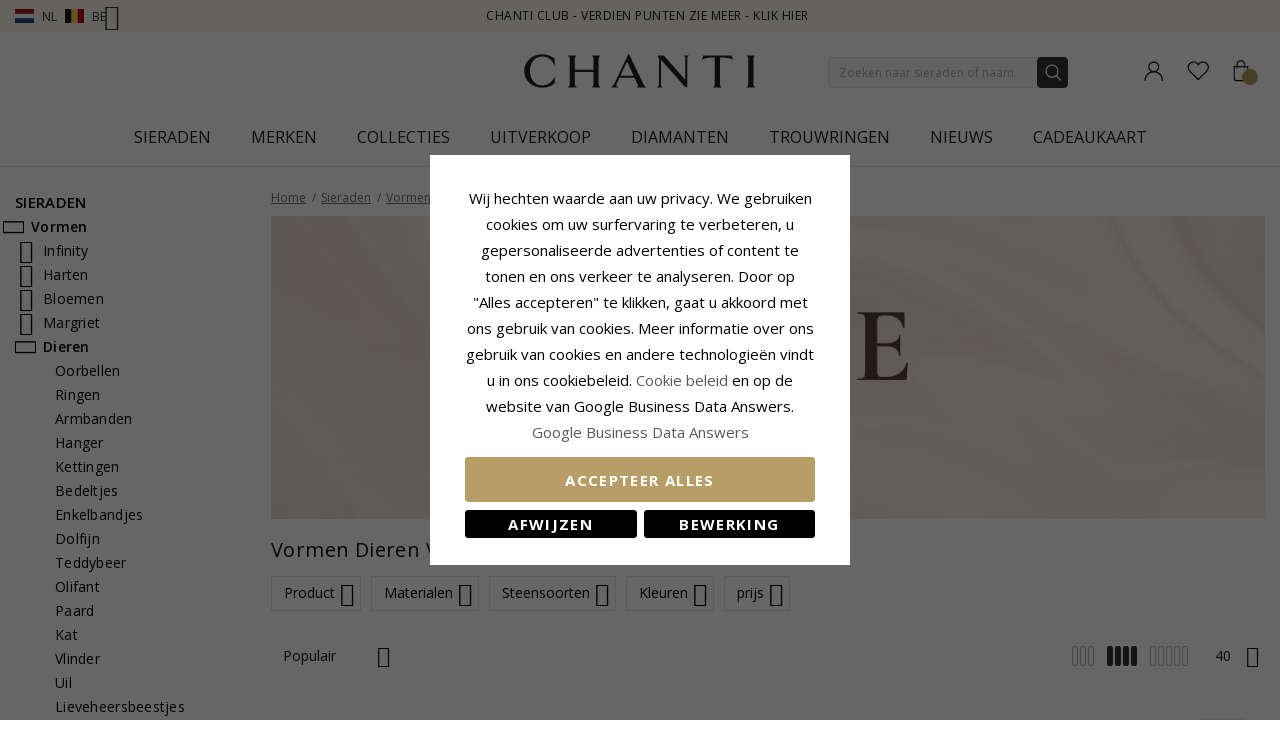

--- FILE ---
content_type: text/html; charset=UTF-8
request_url: https://www.chanti.nl/p-vormen-dieren-varken_
body_size: 48834
content:
<!doctype html>
<html class="use-header8" lang="nl" prefix="og: https://ogp.me/ns#">
    <head >
            <meta property="og:title" content="Varken - Dieren - Vormen - Sieraden" />
    <meta property="og:type" content="Je vindt bij Chanti een groot assortiment sieraden en je kunt tot 70% besparen. Bekijk het ruime aanbod op deze site en zoek een sieraad dat bij jou past." />
    <meta property="og:url" content="https://www.chanti.nl/p-vormen-dieren-varken_" />
        <meta property="og:image" content="https://www.chanti.nl/media/catalog/product/cache/abefd38457fb53032c0cdd66a93339b2/1/8/1845068-0_1.webp" />
            
        <meta charset="utf-8"/>
<meta name="description" content="Je vindt bij Chanti een groot assortiment sieraden en je kunt tot 70% besparen. Bekijk het ruime aanbod op deze site en zoek een sieraad dat bij jou past."/>
<meta name="robots" content="INDEX,FOLLOW"/>
<meta name="title" content="Varken - Dieren - Vormen - Sieraden"/>
<meta name="viewport" content="width=device-width, initial-scale=1, maximum-scale=1.0, user-scalable=no"/>
<title>Varken - Dieren - Vormen - Sieraden</title>
<link  rel="stylesheet" type="text/css"  media="all" href="https://www.chanti.nl/static/version1765428503/_cache/merged/5ec44c9e7a1e4cfd14939218314e5944.min.css" />
<link  rel="stylesheet" type="text/css"  media="screen and (min-width: 768px)" href="https://www.chanti.nl/static/version1765428503/frontend/InterLogic/ChantiNL/nl_NL/css/styles-l.min.css" />
<link  rel="stylesheet" type="text/css"  media="screen and (min-width: 992px)" href="https://www.chanti.nl/static/version1765428503/_cache/merged/b866f425a6331962dd8672085435857d.min.css" />







<link  rel="canonical" href="https://www.chanti.nl/p-vormen-dieren-varken_" />
<link  rel="icon" type="image/x-icon" href="https://www.chanti.nl/media/favicon/stores/5/logo-cb_1.png" />
<link  rel="shortcut icon" type="image/x-icon" href="https://www.chanti.nl/media/favicon/stores/5/logo-cb_1.png" />
        



<!-- Google Tag Manager -->
    
                    
        <!-- End Google Tag Manager -->
<style>
	</style>
				<link  rel="stylesheet" type="text/css"  media="all" href="https://www.chanti.nl/media/mgs/css/5/custom_config.css" /> 
				                            
                       
        </head>
    <body data-container="body" data-mage-init='{"loaderAjax": {}, "loader": { "icon": "https://www.chanti.nl/static/version1765428503/frontend/InterLogic/ChantiNL/nl_NL/images/loader-2.gif"}}' class="page-with-filter page-products categorypath-p-vormen-dieren-varken_ category-p-vormen-dieren-varken_ catalog-category-view page-layout-2columns-left wide">
		    
        			

    <!-- Google Tag Manager (noscript) -->
            <noscript><iframe src="https://www.googletagmanager.com/ns.html?id=GTM-5VF84L"
                          height="0" width="0" style="display:none;visibility:hidden"></iframe></noscript>
        <!-- End Google Tag Manager (noscript) -->
    
    


    <noscript>
        <div class="message global noscript">
            <div class="content">
                <p>
                    <strong>JavaScript lijkt te zijn uitgeschakeld in uw browser.</strong>
                    <span>Voor de beste gebruikerservaring, zorg ervoor dat javascript ingeschakeld is voor uw browser.</span>
                </p>
            </div>
        </div>
    </noscript>



<main><div class="page-wrapper  lazy-loading-img" data-ratioimage="ratio-1"><div id="placeholder-header"></div><header class="header header8">    <div class="top-header-content">
        <div class="container">
            <div class="row">
                <div class="item-left">
                    		<div class="language">
					                				<span class="switcher-language" data-toggle="dropdown">
                                                                <img class="lang-action" alt="nl" src="https://www.chanti.nl/static/version1765428503/frontend/InterLogic/ChantiNL/nl_NL/images/flags/nl.webp" />
                        <span class="language-label lang-action double-language-label">
                            <span class="first-lang">nl</span>
                            <img class="lang-action" alt="be" src="https://www.chanti.nl/static/version1765428503/frontend/InterLogic/ChantiNL/nl_NL/images/flags/be.webp" />
                            <span class="second-lang">be</span>
                            <i class="pe-7s-angle-down" aria-hidden="true"></i>
                        </span>
                    				</span>
							<ul class="dropdown-menu">
                                                                                            <li class="view-da switcher-option">
                        <a href="https://www.chanti.dk/" >
                            <img alt="da" src="https://www.chanti.nl/static/version1765428503/frontend/InterLogic/ChantiNL/nl_NL/images/flags/da.webp" />
                            <span class="select-language-label">
                                                                    Danmark                                                            </span>
                                                    </a>
                    </li>
                                                                                <li class="view-se switcher-option">
                        <a href="https://www.chanti.se/" >
                            <img alt="se" src="https://www.chanti.nl/static/version1765428503/frontend/InterLogic/ChantiNL/nl_NL/images/flags/se.webp" />
                            <span class="select-language-label">
                                                                    Sweden                                                            </span>
                                                    </a>
                    </li>
                                                                                <li class="view-no switcher-option">
                        <a href="https://www.chanti.no/" >
                            <img alt="no" src="https://www.chanti.nl/static/version1765428503/frontend/InterLogic/ChantiNL/nl_NL/images/flags/no.webp" />
                            <span class="select-language-label">
                                                                    Norway                                                            </span>
                                                    </a>
                    </li>
                                                                                <li class="view-de switcher-option">
                        <a href="https://www.chanti.de/" >
                            <img alt="de" src="https://www.chanti.nl/static/version1765428503/frontend/InterLogic/ChantiNL/nl_NL/images/flags/de.webp" />
                            <span class="select-language-label double-country-label">
                                                                    de                                                            </span>
                                                                                            <img alt="at" src="https://www.chanti.nl/static/version1765428503/frontend/InterLogic/ChantiNL/nl_NL/images/flags/at.webp" />
                                <span class="select-language-label second">at</span>
                                                    </a>
                    </li>
                                                                                <li class="view-fi switcher-option">
                        <a href="https://www.chanti.fi/" >
                            <img alt="fi" src="https://www.chanti.nl/static/version1765428503/frontend/InterLogic/ChantiNL/nl_NL/images/flags/fi.webp" />
                            <span class="select-language-label">
                                                                    Finland                                                            </span>
                                                    </a>
                    </li>
                            		</ul>
	</div>
                </div>
                <div class="top-header">
                        <div class="top-middle-header">
                                                            <a href="/i-chanti-club" class="block-text">
                                    CHANTI Club - Verdien punten zie meer - Klik hier                                </a>
                                                    </div>
                </div>
            </div>
        </div>
    </div>
    <div class="middle-header-content">
        <div class="container">
            <div class="row">
                <div class="col-xs-3 header-link visible-xs visible-sm left">
                    <div class="table-icon-menu">
                        <div class="top-menu-wrapper">
                            <button class="top-menu" aria-label="Menu">
                                <span class="menu-label"></span>
                            </button>
                        </div>
                                                    <div class="header-wl" data-bind="scope: 'wishlist'">
                                <a id="wishlist-link-m" href="https://www.chanti.nl/wishlist/" aria-label="Favorites">
                                        <span class="favorite-item">
                                            <!-- ko if: wishlist().counter -->
                                                <span class="counter qty empty" data-bind="css: { empty: !!wishlist().counter == false }"><span class="counter-number"><!-- ko text: wishlist().counter --><!-- /ko --></span></span>
                                            <!-- /ko -->
                                            <span class="text">Verlanglijstje</span>
                                        </span>
                                </a>
                            </div>
                                            </div>
                </div>
                <div class="col-md-offset-4 col-md-4 col-xs-6 logo-header"><a class="logo" href="https://www.chanti.nl/" aria-label="Logo" title="">
    <img src="https://www.chanti.nl/media/logo/stores/5/c-logo.svg"
         alt=""
        width="232"        height="33"    />
</a>
</div>
                <div class="col-lg-offset-1 col-md-offset-1 col-xs-3 col-md-3 header-link right">
                    <div class="table-icon-menu hide-titles">
                        <div class="dropdown dropdown-toplinks">
                            <a class="my-account" id="my-account-link" href="https://www.chanti.nl/customer/account/login/" aria-label="Account">
                                <span class="account-item">
                                    <span class="text">Account</span>
                                </span>
                            </a>
                        </div>
                                                    <div class="header-wl  hidden-xs hidden-sm" data-bind="scope: 'wishlist'">
                                <a id="wishlist-link" href="https://www.chanti.nl/wishlist/" aria-label="Favorites">
                                    <span class="favorite-item">
                                        <!-- ko if: wishlist().counter -->
                                        <span class="counter qty empty" data-bind="css: { empty: !!wishlist().counter == false }"><span class="counter-number"><!-- ko text: wishlist().counter --><!-- /ko --></span></span>
                                        <!-- /ko -->
                                        <span class="text">Verlanglijstje</span>
                                    </span>
                                </a>
                            </div>
                            
                                                
<div data-block="minicart" class="minicart-wrapper">
    <a class="action showcart" href="https://www.chanti.nl/checkout/cart/"
       data-bind="scope: 'minicart_content'">
        <span class="minicart-item">
            <span class="counter qty empty" data-bind="css: { empty: (getCartParam('summary_count') < 0) }, blockLoader: isLoading"><span class="counter-number"><!-- ko text: getCartParam('summary_count') --><!-- /ko --></span></span>
            <span class="text">Winkelwagen</span>
        </span>
    </a>
        
    
</div>


                    </div>
                </div>
                <div class="col-xs-12 col-sm-12 xs-search">




<div class="search-form ">
	<div class="form-search">
		<form class="form minisearch" id="search_mini_form" action="https://www.chanti.nl/catalogsearch/result/" method="get">
			<input id="search"
			   type="text"
			   name="q"
			   value=""
			   class="input-text form-control"
			   maxlength="30"
               placeholder="Zoeken naar sieraden of naam"
			   role="combobox"
                   aria-controls="mgs-instant-autocomplete-wrapper"
                   aria-autocomplete="both"
                   aria-expanded="true"
                   aria-label="Search"
                   aria-haspopup="false"
                   aria-activedescendant=""
                   autocomplete="off"/>

			<input type="hidden" id="sa" name="sa" value="0"/>
			<button type="submit" title="Zoek" class="button">
			</button>	   
			<div id="search_autocomplete" class="search-autocomplete" style="display: none;"></div>
					</form>
	</div>
	<div class="actions-search">
        <div class="action-search-block">
		    <button class="action-search" aria-label="Search" onclick="showHideFormSearch()"><span class="action-search-icon"></span></button>
        </div>
	</div>
</div>




</div>
            </div>
        </div>
        <div class="megamenu-content">
            <div class="container">
                <div class="parent__megameu">
                    <div class="tab-content mgt-menu"><div id="main-Menucontent" class="tab-pane active">

					<nav class="navigation" role="navigation">
		<ul id="container">
																		<li class="  category-menu level0 ignore-hover" data-c-id="3">
							<a href="https://www.chanti.nl/p-sieraden" class="level-top header-category-item-box"><span data-hover="Sieraden" class="c-label">Sieraden</span></a><span class="toggle-menu pe-7s-angle-right">
                </span><div class="wm-container row"><div class="wm-content"><ul class="dropdown-menu" ><li class="level1 dropdown-panel content-height-15" data-c-id="4">
<a href="https://www.chanti.nl/p-oorbellen">
<span class="c-label">Oorbellen</span>
<span class="icon-next pe-7s-angle-right"></span>
</a>
<span class="toggle-menu pe-7s-angle-right">
                    </span>
<div class="sub-col"><ul id="mmc-4-1"
 class="dropdown-menu"
>
<li class="level2 dropdown-panel content-height-2" data-c-id="149">
<a href="https://www.chanti.nl/p-oorbellen-in_goud">
<span class="c-label">In goud</span>
<span class="icon-next pe-7s-angle-right"></span>
</a>
<span class="toggle-menu pe-7s-angle-right">
                    </span>
<div class="sub-col"><ul id="mmc-149-1"
 class="dropdown-menu"
>
<li class="level3 dropdown-panel" data-c-id="161">
<a href="https://www.chanti.nl/p-oorbellen-in_goud-8_karaat">
<span class="c-label">8 karaat</span>
</a>
</li><li class="level3 dropdown-panel" data-c-id="150">
<a href="https://www.chanti.nl/p-oorbellen-in_goud-14_karaat">
<span class="c-label">14 karaat</span>
</a>
</li>
</ul></div>
</li><li class="level2 dropdown-panel content-height-2" data-c-id="63">
<a href="https://www.chanti.nl/p-oorbellen-in_witgoud">
<span class="c-label">In witgoud</span>
<span class="icon-next pe-7s-angle-right"></span>
</a>
<span class="toggle-menu pe-7s-angle-right">
                    </span>
<div class="sub-col"><ul id="mmc-63-1"
 class="dropdown-menu"
>
<li class="level3 dropdown-panel" data-c-id="64">
<a href="https://www.chanti.nl/p-oorbellen-in_witgoud-8_karaat">
<span class="c-label">8 karaat</span>
</a>
</li><li class="level3 dropdown-panel" data-c-id="219">
<a href="https://www.chanti.nl/p-oorbellen-in_witgoud-14_karaat">
<span class="c-label">14 karaat</span>
</a>
</li>
</ul></div>
</li><li class="level2 dropdown-panel" data-c-id="6">
<a href="https://www.chanti.nl/p-oorbellen-in_zilver">
<span class="c-label">In zilver</span>
</a>
</li><li class="level2 dropdown-panel" data-c-id="8">
<a href="https://www.chanti.nl/p-oorbellen-in_verguld_zilver">
<span class="c-label">In verguld zilver</span>
</a>
</li><li class="level2 dropdown-panel" data-c-id="65">
<a href="https://www.chanti.nl/p-oorbellen-met_diamanten">
<span class="c-label">Met diamanten</span>
</a>
</li><li class="level2 dropdown-panel" data-c-id="313">
<a href="https://www.chanti.nl/p-oorbellen-met_parels">
<span class="c-label">Met parels</span>
</a>
</li><li class="level2 dropdown-panel content-height-9" data-c-id="162">
<a href="https://www.chanti.nl/p-oorbellen-solitaire">
<span class="c-label">Solitaire</span>
<span class="icon-next pe-7s-angle-right"></span>
</a>
<span class="toggle-menu pe-7s-angle-right">
                    </span>
<div class="sub-col"><ul id="mmc-162-1"
 class="dropdown-menu"
>
<li class="level3 dropdown-panel" data-c-id="880">
<a href="https://www.chanti.nl/p-oorbellen-solitaire-2_x_0_03_ct">
<span class="c-label">2 x 0,03 ct</span>
</a>
</li><li class="level3 dropdown-panel" data-c-id="881">
<a href="https://www.chanti.nl/p-oorbellen-solitaire-2_x_0_04_ct">
<span class="c-label">2 x 0,04 ct</span>
</a>
</li><li class="level3 dropdown-panel" data-c-id="399">
<a href="https://www.chanti.nl/p-oorbellen-solitaire-2_x_0_05_ct">
<span class="c-label">2 x 0,05 ct</span>
</a>
</li><li class="level3 dropdown-panel" data-c-id="882">
<a href="https://www.chanti.nl/p-oorbellen-solitaire-2_x_0_06_ct_0_07_ct">
<span class="c-label">2 x 0,06 - 0,07 ct</span>
</a>
</li><li class="level3 dropdown-panel" data-c-id="883">
<a href="https://www.chanti.nl/p-oorbellen-solitaire-2_x_0_08_ct_0_09_ct">
<span class="c-label">2 x 0,08 - 0,09 ct</span>
</a>
</li><li class="level3 dropdown-panel" data-c-id="397">
<a href="https://www.chanti.nl/p-oorbellen-solitaire-2_x_0_10_ct">
<span class="c-label">2 x 0,10 ct</span>
</a>
</li><li class="level3 dropdown-panel" data-c-id="264">
<a href="https://www.chanti.nl/p-oorbellen-solitaire-2_x_0_20_ct">
<span class="c-label">2 x 0,20 ct</span>
</a>
</li><li class="level3 dropdown-panel" data-c-id="395">
<a href="https://www.chanti.nl/p-oorbellen-solitaire-2_x_0_30_ct">
<span class="c-label">2 x 0,30 ct</span>
</a>
</li><li class="level3 dropdown-panel" data-c-id="553">
<a href="https://www.chanti.nl/p-oorbellen-solitaire-2_x_0_40_ct">
<span class="c-label">2 x 0,40 ct</span>
</a>
</li>
</ul></div>
</li><li class="level2 dropdown-panel" data-c-id="496">
<a href="https://www.chanti.nl/p-oorbellen-oorclips">
<span class="c-label">Oorclips</span>
</a>
</li><li class="level2 dropdown-panel" data-c-id="326">
<a href="https://www.chanti.nl/p-oorbellen-oorhangers">
<span class="c-label">Oorhangers</span>
</a>
</li><li class="level2 dropdown-panel" data-c-id="864">
<a href="https://www.chanti.nl/oorbellen_hangers">
<span class="c-label">Oorbellen hangers </span>
</a>
</li><li class="level2 dropdown-panel" data-c-id="865">
<a href="https://www.chanti.nl/ketting_oorbellen">
<span class="c-label">Ketting oorbellen</span>
</a>
</li><li class="level2 dropdown-panel" data-c-id="866">
<a href="https://www.chanti.nl/oorsteker">
<span class="c-label">Oorsteker</span>
</a>
</li><li class="level2 dropdown-panel" data-c-id="867">
<a href="https://www.chanti.nl/oorhaakjes">
<span class="c-label">Oorhaakjes</span>
</a>
</li><li class="level2 dropdown-panel" data-c-id="816">
<a href="https://www.chanti.nl/p-oorbellen-earcuffs">
<span class="c-label">Earcuffs</span>
</a>
</li><li class="level2 dropdown-panel content-height-6" data-c-id="138">
<a href="https://www.chanti.nl/p-oorbellen-vormen___motieven">
<span class="c-label">Vormen / motieven</span>
<span class="icon-next pe-7s-angle-right"></span>
</a>
<span class="toggle-menu pe-7s-angle-right">
                    </span>
<div class="sub-col"><ul id="mmc-138-1"
 class="dropdown-menu"
>
<li class="level3 dropdown-panel" data-c-id="139">
<a href="https://www.chanti.nl/p-oorbellen-vormen___motieven-klein">
<span class="c-label">Klein</span>
</a>
</li><li class="level3 dropdown-panel content-height-10" data-c-id="173">
<a href="https://www.chanti.nl/p-oorbellen-vormen___motieven-dieren">
<span class="c-label">Dieren</span>
<span class="icon-next pe-7s-angle-right"></span>
</a>
<span class="toggle-menu pe-7s-angle-right">
                    </span>
<div class="sub-col"><ul id="mmc-173-1"
 class="dropdown-menu"
>
<li class="level4 dropdown-panel" data-c-id="621">
<a href="https://www.chanti.nl/p-oorbellen-vormen___motieven-dieren-teddybeer">
<span class="c-label">Teddybeer</span>
</a>
</li><li class="level4 dropdown-panel" data-c-id="295">
<a href="https://www.chanti.nl/p-oorbellen-vormen___motieven-dieren-dolfijn">
<span class="c-label">Dolfijn</span>
</a>
</li><li class="level4 dropdown-panel" data-c-id="489">
<a href="https://www.chanti.nl/p-oorbellen-vormen___motieven-dieren-olifant">
<span class="c-label">Olifant</span>
</a>
</li><li class="level4 dropdown-panel" data-c-id="299">
<a href="https://www.chanti.nl/p-oorbellen-vormen___motieven-dieren-paard">
<span class="c-label">Paard</span>
</a>
</li><li class="level4 dropdown-panel" data-c-id="490">
<a href="https://www.chanti.nl/p-oorbellen-vormen___motieven-dieren-kat">
<span class="c-label">Kat</span>
</a>
</li><li class="level4 dropdown-panel" data-c-id="311">
<a href="https://www.chanti.nl/p-oorbellen-vormen___motieven-dieren-vogel">
<span class="c-label">Vogel</span>
</a>
</li><li class="level4 dropdown-panel" data-c-id="838">
<a href="https://www.chanti.nl/p-oorbellen-vormen___motieven-dieren-papegaai">
<span class="c-label">Papegaai</span>
</a>
</li><li class="level4 dropdown-panel" data-c-id="411">
<a href="https://www.chanti.nl/p-oorbellen-vormen___motieven-dieren-vlinder">
<span class="c-label">Vlinder</span>
</a>
</li><li class="level4 dropdown-panel" data-c-id="309">
<a href="https://www.chanti.nl/p-oorbellen-vormen___motieven-dieren-lieveheersbeestje">
<span class="c-label">Lieveheersbeestje</span>
</a>
</li><li class="level4 dropdown-panel" data-c-id="606">
<a href="https://www.chanti.nl/p-oorbellen-vormen___motieven-dieren-uil">
<span class="c-label">Uil</span>
</a>
</li>
</ul></div>
</li><li class="level3 dropdown-panel" data-c-id="661">
<a href="https://www.chanti.nl/p-oorbellen-vormen___motieven-groot">
<span class="c-label">Groot</span>
</a>
</li><li class="level3 dropdown-panel" data-c-id="821">
<a href="https://www.chanti.nl/p-oorbellen-vormen___motieven-cup_cake">
<span class="c-label">Cup cake</span>
</a>
</li><li class="level3 dropdown-panel content-height-3" data-c-id="478">
<a href="https://www.chanti.nl/p-oorbellen-vormen___motieven-fruit">
<span class="c-label">Fruit</span>
<span class="icon-next pe-7s-angle-right"></span>
</a>
<span class="toggle-menu pe-7s-angle-right">
                    </span>
<div class="sub-col"><ul id="mmc-478-1"
 class="dropdown-menu"
>
<li class="level4 dropdown-panel" data-c-id="720">
<a href="https://www.chanti.nl/p-oorbellen-vormen___motieven-fruit-appel">
<span class="c-label">Appel</span>
</a>
</li><li class="level4 dropdown-panel" data-c-id="817">
<a href="https://www.chanti.nl/p-oorbellen-vormen___motieven-fruit-kersen">
<span class="c-label">Kersen</span>
</a>
</li><li class="level4 dropdown-panel" data-c-id="812">
<a href="https://www.chanti.nl/p-oorbellen-vormen___motieven-fruit-aardbei">
<span class="c-label">Aardbei</span>
</a>
</li>
</ul></div>
</li><li class="level3 dropdown-panel" data-c-id="599">
<a href="https://www.chanti.nl/p-oorbellen-vormen___motieven-butterflies_oorbellen">
<span class="c-label">Butterflies oorbellen</span>
</a>
</li>
</ul></div>
</li>
</ul></div>
</li><li class="level1 dropdown-panel content-height-14" data-c-id="35">
<a href="https://www.chanti.nl/p-ringen">
<span class="c-label">Ringen</span>
<span class="icon-next pe-7s-angle-right"></span>
</a>
<span class="toggle-menu pe-7s-angle-right">
                    </span>
<div class="sub-col"><ul id="mmc-35-1"
 class="dropdown-menu"
>
<li class="level2 dropdown-panel content-height-2" data-c-id="93">
<a href="https://www.chanti.nl/p-ringen-in_goud">
<span class="c-label">In goud</span>
<span class="icon-next pe-7s-angle-right"></span>
</a>
<span class="toggle-menu pe-7s-angle-right">
                    </span>
<div class="sub-col"><ul id="mmc-93-1"
 class="dropdown-menu"
>
<li class="level3 dropdown-panel" data-c-id="143">
<a href="https://www.chanti.nl/p-ringen-in_goud-8_karaat">
<span class="c-label">8 karaat</span>
</a>
</li><li class="level3 dropdown-panel" data-c-id="95">
<a href="https://www.chanti.nl/p-ringen-in_goud-14_karaat">
<span class="c-label">14 karaat</span>
</a>
</li>
</ul></div>
</li><li class="level2 dropdown-panel content-height-2" data-c-id="50">
<a href="https://www.chanti.nl/p-ringen-in_witgoud">
<span class="c-label">In witgoud</span>
<span class="icon-next pe-7s-angle-right"></span>
</a>
<span class="toggle-menu pe-7s-angle-right">
                    </span>
<div class="sub-col"><ul id="mmc-50-1"
 class="dropdown-menu"
>
<li class="level3 dropdown-panel" data-c-id="454">
<a href="https://www.chanti.nl/p-ringen-in_witgoud-8_karaat">
<span class="c-label">8 karaat</span>
</a>
</li><li class="level3 dropdown-panel" data-c-id="51">
<a href="https://www.chanti.nl/p-ringen-in_witgoud-14_karaat">
<span class="c-label">14 karaat</span>
</a>
</li>
</ul></div>
</li><li class="level2 dropdown-panel" data-c-id="36">
<a href="https://www.chanti.nl/p-ringen-in_zilver">
<span class="c-label">In zilver</span>
</a>
</li><li class="level2 dropdown-panel" data-c-id="649">
<a href="https://www.chanti.nl/p-ringen-in_verguld_zilver">
<span class="c-label">In verguld zilver</span>
</a>
</li><li class="level2 dropdown-panel" data-c-id="52">
<a href="https://www.chanti.nl/p-ringen-met_diamanten">
<span class="c-label">Met diamanten</span>
</a>
</li><li class="level2 dropdown-panel" data-c-id="529">
<a href="https://www.chanti.nl/p-ringen-met_parels">
<span class="c-label">Met parels</span>
</a>
</li><li class="level2 dropdown-panel content-height-5" data-c-id="364">
<a href="https://www.chanti.nl/p-ringen-solitaire_ringen">
<span class="c-label">Solitaire ringen</span>
<span class="icon-next pe-7s-angle-right"></span>
</a>
<span class="toggle-menu pe-7s-angle-right">
                    </span>
<div class="sub-col"><ul id="mmc-364-1"
 class="dropdown-menu"
>
<li class="level3 dropdown-panel" data-c-id="374">
<a href="https://www.chanti.nl/p-ringen-solitaire_ringen-1_x_0_05_ct">
<span class="c-label">1 x 0,05 ct</span>
</a>
</li><li class="level3 dropdown-panel" data-c-id="379">
<a href="https://www.chanti.nl/p-ringen-solitaire_ringen-1_x_0_10_ct">
<span class="c-label">1 x 0,10 ct</span>
</a>
</li><li class="level3 dropdown-panel" data-c-id="378">
<a href="https://www.chanti.nl/p-ringen-solitaire_ringen-1_x_0_20_ct">
<span class="c-label">1 x 0,20 ct</span>
</a>
</li><li class="level3 dropdown-panel" data-c-id="375">
<a href="https://www.chanti.nl/p-ringen-solitaire_ringen-1_x_0_30_ct">
<span class="c-label">1 x 0,30 ct</span>
</a>
</li><li class="level3 dropdown-panel" data-c-id="381">
<a href="https://www.chanti.nl/p-ringen-solitaire_ringen-1_x_0_40_ct">
<span class="c-label">1 x 0,40 ct</span>
</a>
</li>
</ul></div>
</li><li class="level2 dropdown-panel content-height-12" data-c-id="240">
<a href="https://www.chanti.nl/p-ringen-memoire_ringen">
<span class="c-label">Mémoire ringen</span>
<span class="icon-next pe-7s-angle-right"></span>
</a>
<span class="toggle-menu pe-7s-angle-right">
                    </span>
<div class="sub-col"><ul id="mmc-240-1"
 class="dropdown-menu"
>
<li class="level3 dropdown-panel" data-c-id="455">
<a href="https://www.chanti.nl/p-ringen-memoire_ringen-met_zirkoon">
<span class="c-label">Met zirkoon</span>
</a>
</li><li class="level3 dropdown-panel" data-c-id="446">
<a href="https://www.chanti.nl/p-ringen-memoire_ringen-met_saffier">
<span class="c-label">Met saffier</span>
</a>
</li><li class="level3 dropdown-panel" data-c-id="448">
<a href="https://www.chanti.nl/p-ringen-memoire_ringen-met_robijnen">
<span class="c-label">Met robijnen</span>
</a>
</li><li class="level3 dropdown-panel" data-c-id="449">
<a href="https://www.chanti.nl/p-ringen-memoire_ringen-met_smaragd">
<span class="c-label">Met smaragd</span>
</a>
</li><li class="level3 dropdown-panel" data-c-id="647">
<a href="https://www.chanti.nl/p-ringen-memoire_ringen-1_x_0_05_ct">
<span class="c-label">1 x 0,05 ct</span>
</a>
</li><li class="level3 dropdown-panel" data-c-id="404">
<a href="https://www.chanti.nl/p-ringen-memoire_ringen-3_x_0_05_ct">
<span class="c-label">3 x 0,05 ct</span>
</a>
</li><li class="level3 dropdown-panel" data-c-id="290">
<a href="https://www.chanti.nl/p-ringen-memoire_ringen-5_x_0_05_ct">
<span class="c-label">5 x 0,05 ct</span>
</a>
</li><li class="level3 dropdown-panel" data-c-id="538">
<a href="https://www.chanti.nl/p-ringen-memoire_ringen-1_x_0_10_ct">
<span class="c-label">1 x 0,10 ct</span>
</a>
</li><li class="level3 dropdown-panel" data-c-id="439">
<a href="https://www.chanti.nl/p-ringen-memoire_ringen-3_x_0_10_ct">
<span class="c-label">3 x 0,10 ct</span>
</a>
</li><li class="level3 dropdown-panel" data-c-id="440">
<a href="https://www.chanti.nl/p-ringen-memoire_ringen-5_x_0_10_ct">
<span class="c-label">5 x 0,10 ct</span>
</a>
</li><li class="level3 dropdown-panel" data-c-id="595">
<a href="https://www.chanti.nl/p-ringen-memoire_ringen-5_x_0_15_ct">
<span class="c-label">5 x 0,15 ct</span>
</a>
</li><li class="level3 dropdown-panel" data-c-id="909">
<a href="https://www.chanti.nl/p-ringen-memoire_ringen-5-x-0-20-ct">
<span class="c-label">5 x 0,20 ct</span>
</a>
</li>
</ul></div>
</li><li class="level2 dropdown-panel" data-c-id="877">
<a href="https://www.chanti.nl/panzer-ringen">
<span class="c-label">Panzer ringen</span>
</a>
</li><li class="level2 dropdown-panel" data-c-id="681">
<a href="https://www.chanti.nl/p-ringen-duimringen">
<span class="c-label">Duimringen</span>
</a>
</li><li class="level2 dropdown-panel" data-c-id="81">
<a href="https://www.chanti.nl/p-ringen-pinkringen">
<span class="c-label">Pinkringen</span>
</a>
</li><li class="level2 dropdown-panel" data-c-id="810">
<a href="https://www.chanti.nl/p-ringen-schakelringen">
<span class="c-label">Schakelringen</span>
</a>
</li><li class="level2 dropdown-panel" data-c-id="487">
<a href="https://www.chanti.nl/p-ringen-teenringen">
<span class="c-label">Teenringen</span>
</a>
</li><li class="level2 dropdown-panel content-height-6" data-c-id="101">
<a href="https://www.chanti.nl/p-ringen-vormen___motieven">
<span class="c-label">Vormen / motieven</span>
<span class="icon-next pe-7s-angle-right"></span>
</a>
<span class="toggle-menu pe-7s-angle-right">
                    </span>
<div class="sub-col"><ul id="mmc-101-1"
 class="dropdown-menu"
>
<li class="level3 dropdown-panel" data-c-id="655">
<a href="https://www.chanti.nl/p-ringen-vormen___motieven-dolfijn">
<span class="c-label">Dolfijn</span>
</a>
</li><li class="level3 dropdown-panel" data-c-id="115">
<a href="https://www.chanti.nl/p-ringen-vormen___motieven-breed">
<span class="c-label">Breed</span>
</a>
</li><li class="level3 dropdown-panel" data-c-id="168">
<a href="https://www.chanti.nl/p-ringen-vormen___motieven-smalle">
<span class="c-label">Smalle</span>
</a>
</li><li class="level3 dropdown-panel" data-c-id="561">
<a href="https://www.chanti.nl/p-ringen-vormen___motieven-groot">
<span class="c-label">Groot</span>
</a>
</li><li class="level3 dropdown-panel" data-c-id="355">
<a href="https://www.chanti.nl/p-ringen-vormen___motieven-driedelige_ring">
<span class="c-label">Driedelige ring</span>
</a>
</li><li class="level3 dropdown-panel" data-c-id="830">
<a href="https://www.chanti.nl/p-ringen-vormen___motieven-bismarck">
<span class="c-label">Bismarck</span>
</a>
</li>
</ul></div>
</li>
</ul></div>
</li><li class="level1 dropdown-panel content-height-10" data-c-id="28">
<a href="https://www.chanti.nl/p-armbanden">
<span class="c-label">Armbanden</span>
<span class="icon-next pe-7s-angle-right"></span>
</a>
<span class="toggle-menu pe-7s-angle-right">
                    </span>
<div class="sub-col"><ul id="mmc-28-1"
 class="dropdown-menu"
>
<li class="level2 dropdown-panel content-height-12" data-c-id="416">
<a href="https://www.chanti.nl/p-armbanden-kettingsoorten">
<span class="c-label">Kettingsoorten</span>
<span class="icon-next pe-7s-angle-right"></span>
</a>
<span class="toggle-menu pe-7s-angle-right">
                    </span>
<div class="sub-col"><ul id="mmc-416-1"
 class="dropdown-menu"
>
<li class="level3 dropdown-panel" data-c-id="418">
<a href="https://www.chanti.nl/p-armbanden-kettingsoorten-anker_armband">
<span class="c-label">Anker armband</span>
</a>
</li><li class="level3 dropdown-panel" data-c-id="804">
<a href="https://www.chanti.nl/p-armbanden-kettingsoorten-figaro_armband">
<span class="c-label">Figaro armband</span>
</a>
</li><li class="level3 dropdown-panel" data-c-id="426">
<a href="https://www.chanti.nl/p-armbanden-kettingsoorten-bismarck_armband">
<span class="c-label">Bismarck armband</span>
</a>
</li><li class="level3 dropdown-panel" data-c-id="731">
<a href="https://www.chanti.nl/p-armbanden-kettingsoorten-bead_armband">
<span class="c-label">Bead armband</span>
</a>
</li><li class="level3 dropdown-panel" data-c-id="568">
<a href="https://www.chanti.nl/p-armbanden-kettingsoorten-pantser_armband">
<span class="c-label">Pantser armband</span>
</a>
</li><li class="level3 dropdown-panel" data-c-id="755">
<a href="https://www.chanti.nl/p-armbanden-kettingsoorten-schakel_armband">
<span class="c-label">Schakel armband</span>
</a>
</li><li class="level3 dropdown-panel" data-c-id="754">
<a href="https://www.chanti.nl/p-armbanden-kettingsoorten-singapore_armband">
<span class="c-label">Singapore armband</span>
</a>
</li><li class="level3 dropdown-panel" data-c-id="797">
<a href="https://www.chanti.nl/p-armbanden-kettingsoorten-anker_strikje_armband">
<span class="c-label">Anker strikje armband</span>
</a>
</li><li class="level3 dropdown-panel" data-c-id="757">
<a href="https://www.chanti.nl/p-armbanden-kettingsoorten-slangen_armband">
<span class="c-label">Slangen armband</span>
</a>
</li><li class="level3 dropdown-panel" data-c-id="735">
<a href="https://www.chanti.nl/p-armbanden-kettingsoorten-venetiaans_armband">
<span class="c-label">Venetiaans armband</span>
</a>
</li><li class="level3 dropdown-panel" data-c-id="730">
<a href="https://www.chanti.nl/p-armbanden-kettingsoorten-belcher_armband">
<span class="c-label">Belcher armband</span>
</a>
</li><li class="level3 dropdown-panel" data-c-id="859">
<a href="https://www.chanti.nl/tennisarmband">
<span class="c-label">Tennis armband</span>
</a>
</li>
</ul></div>
</li><li class="level2 dropdown-panel content-height-2" data-c-id="480">
<a href="https://www.chanti.nl/p-armbanden-in_goud">
<span class="c-label">In goud</span>
<span class="icon-next pe-7s-angle-right"></span>
</a>
<span class="toggle-menu pe-7s-angle-right">
                    </span>
<div class="sub-col"><ul id="mmc-480-1"
 class="dropdown-menu"
>
<li class="level3 dropdown-panel" data-c-id="893">
<a href="https://www.chanti.nl/p-armbanden-in-8-karaat-goud">
<span class="c-label">8 karaat</span>
</a>
</li><li class="level3 dropdown-panel" data-c-id="894">
<a href="https://www.chanti.nl/p-armbanden-in-14-karaat-goud">
<span class="c-label">14 karaat</span>
</a>
</li>
</ul></div>
</li><li class="level2 dropdown-panel" data-c-id="289">
<a href="https://www.chanti.nl/p-armbanden-in_witgoud">
<span class="c-label">In witgoud</span>
</a>
</li><li class="level2 dropdown-panel" data-c-id="29">
<a href="https://www.chanti.nl/p-armbanden-in_zilver">
<span class="c-label">In zilver</span>
</a>
</li><li class="level2 dropdown-panel" data-c-id="341">
<a href="https://www.chanti.nl/p-armbanden-in_verguld_zilver">
<span class="c-label">In verguld zilver</span>
</a>
</li><li class="level2 dropdown-panel" data-c-id="222">
<a href="https://www.chanti.nl/p-armbanden-in_leer">
<span class="c-label">In leer</span>
</a>
</li><li class="level2 dropdown-panel" data-c-id="333">
<a href="https://www.chanti.nl/p-armbanden-in_staal">
<span class="c-label">In staal</span>
</a>
</li><li class="level2 dropdown-panel" data-c-id="515">
<a href="https://www.chanti.nl/p-armbanden-bangles_armbanden">
<span class="c-label">Bangles/armbanden</span>
</a>
</li><li class="level2 dropdown-panel" data-c-id="245">
<a href="https://www.chanti.nl/p-armbanden-met_parels">
<span class="c-label">Met parels</span>
</a>
</li><li class="level2 dropdown-panel content-height-3" data-c-id="287">
<a href="https://www.chanti.nl/p-armbanden-vormen___motieven">
<span class="c-label">Vormen / motieven</span>
<span class="icon-next pe-7s-angle-right"></span>
</a>
<span class="toggle-menu pe-7s-angle-right">
                    </span>
<div class="sub-col"><ul id="mmc-287-1"
 class="dropdown-menu"
>
<li class="level3 dropdown-panel" data-c-id="751">
<a href="https://www.chanti.nl/p-armbanden-vormen___motieven-breed">
<span class="c-label">Breed</span>
</a>
</li><li class="level3 dropdown-panel" data-c-id="453">
<a href="https://www.chanti.nl/p-armbanden-vormen___motieven-smalle">
<span class="c-label">Smalle</span>
</a>
</li><li class="level3 dropdown-panel" data-c-id="499">
<a href="https://www.chanti.nl/p-armbanden-vormen___motieven-geknoopte">
<span class="c-label">Geknoopte</span>
</a>
</li>
</ul></div>
</li>
</ul></div>
</li><li class="level1 dropdown-panel content-height-9" data-c-id="12">
<a href="https://www.chanti.nl/p-hanger">
<span class="c-label">Hanger</span>
<span class="icon-next pe-7s-angle-right"></span>
</a>
<span class="toggle-menu pe-7s-angle-right">
                    </span>
<div class="sub-col"><ul id="mmc-12-1"
 class="dropdown-menu"
>
<li class="level2 dropdown-panel content-height-2" data-c-id="32">
<a href="https://www.chanti.nl/p-hanger-in_goud">
<span class="c-label">In goud</span>
<span class="icon-next pe-7s-angle-right"></span>
</a>
<span class="toggle-menu pe-7s-angle-right">
                    </span>
<div class="sub-col"><ul id="mmc-32-1"
 class="dropdown-menu"
>
<li class="level3 dropdown-panel" data-c-id="174">
<a href="https://www.chanti.nl/p-hanger-in_goud-8_karaat">
<span class="c-label">8 karaat</span>
</a>
</li><li class="level3 dropdown-panel" data-c-id="33">
<a href="https://www.chanti.nl/p-hanger-in_goud-14_karaat">
<span class="c-label">14 karaat</span>
</a>
</li>
</ul></div>
</li><li class="level2 dropdown-panel content-height-2" data-c-id="20">
<a href="https://www.chanti.nl/p-hanger-in_witgoud">
<span class="c-label">In witgoud</span>
<span class="icon-next pe-7s-angle-right"></span>
</a>
<span class="toggle-menu pe-7s-angle-right">
                    </span>
<div class="sub-col"><ul id="mmc-20-1"
 class="dropdown-menu"
>
<li class="level3 dropdown-panel" data-c-id="422">
<a href="https://www.chanti.nl/p-hanger-in_witgoud-8_karaat">
<span class="c-label">8 karaat</span>
</a>
</li><li class="level3 dropdown-panel" data-c-id="23">
<a href="https://www.chanti.nl/p-hanger-in_witgoud-14_karaat">
<span class="c-label">14 karaat</span>
</a>
</li>
</ul></div>
</li><li class="level2 dropdown-panel" data-c-id="43">
<a href="https://www.chanti.nl/p-hanger-in_zilver">
<span class="c-label">In zilver</span>
</a>
</li><li class="level2 dropdown-panel" data-c-id="54">
<a href="https://www.chanti.nl/p-hanger-in_verguld_zilver">
<span class="c-label">In verguld zilver</span>
</a>
</li><li class="level2 dropdown-panel" data-c-id="18">
<a href="https://www.chanti.nl/p-hanger-met_diamanten">
<span class="c-label">Met diamanten</span>
</a>
</li><li class="level2 dropdown-panel" data-c-id="196">
<a href="https://www.chanti.nl/p-hanger-met_parels">
<span class="c-label">Met parels</span>
</a>
</li><li class="level2 dropdown-panel content-height-6" data-c-id="358">
<a href="https://www.chanti.nl/p-hanger-solitaire">
<span class="c-label">Solitaire</span>
<span class="icon-next pe-7s-angle-right"></span>
</a>
<span class="toggle-menu pe-7s-angle-right">
                    </span>
<div class="sub-col"><ul id="mmc-358-1"
 class="dropdown-menu"
>
<li class="level3 dropdown-panel" data-c-id="385">
<a href="https://www.chanti.nl/p-hanger-solitaire-1_x_0_05_ct">
<span class="c-label">1 x 0,05 ct</span>
</a>
</li><li class="level3 dropdown-panel" data-c-id="388">
<a href="https://www.chanti.nl/p-hanger-solitaire-1_x_0_10_ct">
<span class="c-label">1 x 0,10 ct</span>
</a>
</li><li class="level3 dropdown-panel" data-c-id="386">
<a href="https://www.chanti.nl/p-hanger-solitaire-1_x_0_20_ct">
<span class="c-label">1 x 0,20 ct</span>
</a>
</li><li class="level3 dropdown-panel" data-c-id="393">
<a href="https://www.chanti.nl/p-hanger-solitaire-1_x_0_30_ct">
<span class="c-label">1 x 0,30 ct</span>
</a>
</li><li class="level3 dropdown-panel" data-c-id="390">
<a href="https://www.chanti.nl/p-hanger-solitaire-1_x_0_40_ct">
<span class="c-label">1 x 0,40 ct</span>
</a>
</li><li class="level3 dropdown-panel" data-c-id="550">
<a href="https://www.chanti.nl/p-hanger-solitaire-1_x_0_50_ct">
<span class="c-label">1 x 0,50 ct</span>
</a>
</li>
</ul></div>
</li><li class="level2 dropdown-panel content-height-4" data-c-id="14">
<a href="https://www.chanti.nl/p-hanger-vormen___motieven">
<span class="c-label">Vormen / motieven</span>
<span class="icon-next pe-7s-angle-right"></span>
</a>
<span class="toggle-menu pe-7s-angle-right">
                    </span>
<div class="sub-col"><ul id="mmc-14-1"
 class="dropdown-menu"
>
<li class="level3 dropdown-panel content-height-14" data-c-id="77">
<a href="https://www.chanti.nl/p-hanger-vormen___motieven-dieren">
<span class="c-label">Dieren</span>
<span class="icon-next pe-7s-angle-right"></span>
</a>
<span class="toggle-menu pe-7s-angle-right">
                    </span>
<div class="sub-col"><ul id="mmc-77-1"
 class="dropdown-menu"
>
<li class="level4 dropdown-panel" data-c-id="775">
<a href="https://www.chanti.nl/p-hanger-vormen___motieven-dieren-eend">
<span class="c-label">Eend</span>
</a>
</li><li class="level4 dropdown-panel" data-c-id="107">
<a href="https://www.chanti.nl/p-hanger-vormen___motieven-dieren-teddybeer">
<span class="c-label">Teddybeer</span>
</a>
</li><li class="level4 dropdown-panel" data-c-id="282">
<a href="https://www.chanti.nl/p-hanger-vormen___motieven-dieren-dolfijn">
<span class="c-label">Dolfijn</span>
</a>
</li><li class="level4 dropdown-panel" data-c-id="306">
<a href="https://www.chanti.nl/p-hanger-vormen___motieven-dieren-olifant">
<span class="c-label">Olifant</span>
</a>
</li><li class="level4 dropdown-panel" data-c-id="726">
<a href="https://www.chanti.nl/p-hanger-vormen___motieven-dieren-kikker">
<span class="c-label">Kikker</span>
</a>
</li><li class="level4 dropdown-panel" data-c-id="400">
<a href="https://www.chanti.nl/p-hanger-vormen___motieven-dieren-paard">
<span class="c-label">Paard</span>
</a>
</li><li class="level4 dropdown-panel" data-c-id="470">
<a href="https://www.chanti.nl/p-hanger-vormen___motieven-dieren-hond">
<span class="c-label">Hond</span>
</a>
</li><li class="level4 dropdown-panel" data-c-id="624">
<a href="https://www.chanti.nl/p-hanger-vormen___motieven-dieren-kat">
<span class="c-label">Kat</span>
</a>
</li><li class="level4 dropdown-panel" data-c-id="512">
<a href="https://www.chanti.nl/p-hanger-vormen___motieven-dieren-konijn">
<span class="c-label">Konijn</span>
</a>
</li><li class="level4 dropdown-panel" data-c-id="495">
<a href="https://www.chanti.nl/p-hanger-vormen___motieven-dieren-lieveheersbeestjes">
<span class="c-label">Lieveheersbeestjes</span>
</a>
</li><li class="level4 dropdown-panel" data-c-id="361">
<a href="https://www.chanti.nl/p-hanger-vormen___motieven-dieren-zeeschildpad">
<span class="c-label">Zeeschildpad</span>
</a>
</li><li class="level4 dropdown-panel" data-c-id="354">
<a href="https://www.chanti.nl/p-hanger-vormen___motieven-dieren-vlinder">
<span class="c-label">Vlinder</span>
</a>
</li><li class="level4 dropdown-panel" data-c-id="406">
<a href="https://www.chanti.nl/p-hanger-vormen___motieven-dieren-vogel">
<span class="c-label">Vogel</span>
</a>
</li><li class="level4 dropdown-panel" data-c-id="516">
<a href="https://www.chanti.nl/p-hanger-vormen___motieven-dieren-uil">
<span class="c-label">Uil</span>
</a>
</li>
</ul></div>
</li><li class="level3 dropdown-panel" data-c-id="248">
<a href="https://www.chanti.nl/p-hanger-vormen___motieven-groot">
<span class="c-label">Groot</span>
</a>
</li><li class="level3 dropdown-panel" data-c-id="839">
<a href="https://www.chanti.nl/p-hanger-vormen___motieven-cup_cake">
<span class="c-label">Cup cake</span>
</a>
</li><li class="level3 dropdown-panel" data-c-id="504">
<a href="https://www.chanti.nl/p-hanger-vormen___motieven-fruit">
<span class="c-label">Fruit</span>
</a>
</li>
</ul></div>
</li><li class="level2 dropdown-panel" data-c-id="911">
<a href="https://www.chanti.nl/p-hanger-broches">
<span class="c-label">Broches</span>
</a>
</li>
</ul></div>
</li><li class="level1 dropdown-panel content-height-17 bg" data-c-id="40">
<a href="https://www.chanti.nl/p-kettingen">
<span class="c-label">Kettingen</span>
<span class="icon-next pe-7s-angle-right"></span>
</a>
<span class="toggle-menu pe-7s-angle-right">
                    </span>
<div class="sub-col"><ul id="mmc-40-1"
 class="dropdown-menu"
>
<li class="level2 dropdown-panel content-height-11" data-c-id="184">
<a href="https://www.chanti.nl/p-kettingen-kettingsoorten">
<span class="c-label">Kettingsoorten</span>
<span class="icon-next pe-7s-angle-right"></span>
</a>
<span class="toggle-menu pe-7s-angle-right">
                    </span>
<div class="sub-col"><ul id="mmc-184-1"
 class="dropdown-menu"
>
<li class="level3 dropdown-panel" data-c-id="185">
<a href="https://www.chanti.nl/p-kettingen-kettingsoorten-ankerkettingen">
<span class="c-label">Ankerkettingen</span>
</a>
</li><li class="level3 dropdown-panel" data-c-id="232">
<a href="https://www.chanti.nl/p-kettingen-kettingsoorten-slangenkettingen">
<span class="c-label">Slangenkettingen</span>
</a>
</li><li class="level3 dropdown-panel" data-c-id="188">
<a href="https://www.chanti.nl/p-kettingen-kettingsoorten-venetiaanse_kettingen">
<span class="c-label">Venetiaanse kettingen</span>
</a>
</li><li class="level3 dropdown-panel" data-c-id="710">
<a href="https://www.chanti.nl/p-kettingen-kettingsoorten-kogelkettingen">
<span class="c-label">Kogelkettingen</span>
</a>
</li><li class="level3 dropdown-panel" data-c-id="437">
<a href="https://www.chanti.nl/p-kettingen-kettingsoorten-figaro_kettingen">
<span class="c-label">Figaro kettingen</span>
</a>
</li><li class="level3 dropdown-panel" data-c-id="823">
<a href="https://www.chanti.nl/p-kettingen-kettingsoorten-singapore_kettingen">
<span class="c-label">Singapore kettingen</span>
</a>
</li><li class="level3 dropdown-panel" data-c-id="436">
<a href="https://www.chanti.nl/p-kettingen-kettingsoorten-koningskettingen">
<span class="c-label">Koningskettingen</span>
</a>
</li><li class="level3 dropdown-panel" data-c-id="346">
<a href="https://www.chanti.nl/p-kettingen-kettingsoorten-pantserkettingen">
<span class="c-label">Pantserkettingen</span>
</a>
</li><li class="level3 dropdown-panel" data-c-id="886">
<a href="https://www.chanti.nl/cordel_kettingen">
<span class="c-label">Cordel kettingen</span>
</a>
</li><li class="level3 dropdown-panel" data-c-id="584">
<a href="https://www.chanti.nl/p-kettingen-kettingsoorten-bismarck_kettingen">
<span class="c-label">Bismarck kettingen</span>
</a>
</li><li class="level3 dropdown-panel" data-c-id="885">
<a href="https://www.chanti.nl/chokers">
<span class="c-label">Chokers</span>
</a>
</li>
</ul></div>
</li><li class="level2 dropdown-panel content-height-2" data-c-id="267">
<a href="https://www.chanti.nl/p-kettingen-in_goud">
<span class="c-label">In goud</span>
<span class="icon-next pe-7s-angle-right"></span>
</a>
<span class="toggle-menu pe-7s-angle-right">
                    </span>
<div class="sub-col"><ul id="mmc-267-1"
 class="dropdown-menu"
>
<li class="level3 dropdown-panel" data-c-id="896">
<a href="https://www.chanti.nl/p-kettingen-in-8-karaat-goud">
<span class="c-label">8 karaat</span>
</a>
</li><li class="level3 dropdown-panel" data-c-id="897">
<a href="https://www.chanti.nl/p-kettingen-in-14-karaat-goud">
<span class="c-label">14 karaat</span>
</a>
</li>
</ul></div>
</li><li class="level2 dropdown-panel" data-c-id="347">
<a href="https://www.chanti.nl/p-kettingen-in_witgoud">
<span class="c-label">In witgoud</span>
</a>
</li><li class="level2 dropdown-panel" data-c-id="44">
<a href="https://www.chanti.nl/p-kettingen-in_zilver">
<span class="c-label">In zilver</span>
</a>
</li><li class="level2 dropdown-panel" data-c-id="59">
<a href="https://www.chanti.nl/p-kettingen-in_verguld_zilver">
<span class="c-label">In verguld zilver</span>
</a>
</li><li class="level2 dropdown-panel" data-c-id="187">
<a href="https://www.chanti.nl/p-kettingen-in_zwart_zilver">
<span class="c-label">In zwart zilver</span>
</a>
</li><li class="level2 dropdown-panel" data-c-id="339">
<a href="https://www.chanti.nl/p-kettingen-in_leer">
<span class="c-label">In leer</span>
</a>
</li><li class="level2 dropdown-panel" data-c-id="910">
<a href="https://www.chanti.nl/p-kettingen-in-staal">
<span class="c-label">In staal</span>
</a>
</li><li class="level2 dropdown-panel" data-c-id="244">
<a href="https://www.chanti.nl/p-kettingen-met_parels">
<span class="c-label">Met parels</span>
</a>
</li><li class="level2 dropdown-panel" data-c-id="251">
<a href="https://www.chanti.nl/p-kettingen-38_cm">
<span class="c-label">38 cm</span>
</a>
</li><li class="level2 dropdown-panel" data-c-id="225">
<a href="https://www.chanti.nl/p-kettingen-42_cm">
<span class="c-label">42 cm</span>
</a>
</li><li class="level2 dropdown-panel" data-c-id="226">
<a href="https://www.chanti.nl/p-kettingen-45_cm">
<span class="c-label">45 cm</span>
</a>
</li><li class="level2 dropdown-panel" data-c-id="204">
<a href="https://www.chanti.nl/p-kettingen-50_cm">
<span class="c-label">50 cm</span>
</a>
</li><li class="level2 dropdown-panel" data-c-id="435">
<a href="https://www.chanti.nl/p-kettingen-55_cm">
<span class="c-label">55 cm</span>
</a>
</li><li class="level2 dropdown-panel" data-c-id="186">
<a href="https://www.chanti.nl/p-kettingen-60_cm">
<span class="c-label">60 cm</span>
</a>
</li><li class="level2 dropdown-panel" data-c-id="189">
<a href="https://www.chanti.nl/p-kettingen-70_cm">
<span class="c-label">70 cm</span>
</a>
</li><li class="level2 dropdown-panel" data-c-id="525">
<a href="https://www.chanti.nl/p-kettingen-80_cm">
<span class="c-label">80 cm</span>
</a>
</li>
</ul></div>
</li><li class="level1 dropdown-panel content-height-7" data-c-id="85">
<a href="https://www.chanti.nl/p-trouwringen_verlovingsringen">
<span class="c-label">Trouwringen Verlovingsringen</span>
<span class="icon-next pe-7s-angle-right"></span>
</a>
<span class="toggle-menu pe-7s-angle-right">
                    </span>
<div class="sub-col"><ul id="mmc-85-1"
 class="dropdown-menu"
>
<li class="level2 dropdown-panel" data-c-id="862">
<a href="https://www.chanti.nl/verlovingsringen">
<span class="c-label">Verlovingsringen</span>
</a>
</li><li class="level2 dropdown-panel content-height-2" data-c-id="86">
<a href="https://www.chanti.nl/p-trouwringen_verlovingsringen-in_goud_">
<span class="c-label">In goud</span>
<span class="icon-next pe-7s-angle-right"></span>
</a>
<span class="toggle-menu pe-7s-angle-right">
                    </span>
<div class="sub-col"><ul id="mmc-86-1"
 class="dropdown-menu"
>
<li class="level3 dropdown-panel" data-c-id="898">
<a href="https://www.chanti.nl/p-trouwringen_verlovingsringen-in-8-karaat-goud">
<span class="c-label">8 karaat</span>
</a>
</li><li class="level3 dropdown-panel" data-c-id="899">
<a href="https://www.chanti.nl/p-trouwringen_verlovingsringen-in-14-karaat-goud">
<span class="c-label">14 karaat</span>
</a>
</li>
</ul></div>
</li><li class="level2 dropdown-panel" data-c-id="106">
<a href="https://www.chanti.nl/p-trouwringen_verlovingsringen-in_witgoud">
<span class="c-label">In witgoud</span>
</a>
</li><li class="level2 dropdown-panel" data-c-id="492">
<a href="https://www.chanti.nl/p-trouwringen_verlovingsringen-in_zilver">
<span class="c-label">In zilver</span>
</a>
</li><li class="level2 dropdown-panel" data-c-id="790">
<a href="https://www.chanti.nl/p-trouwringen_verlovingsringen-in_titanium">
<span class="c-label">In titanium</span>
</a>
</li><li class="level2 dropdown-panel" data-c-id="243">
<a href="https://www.chanti.nl/p-trouwringen_verlovingsringen-sets_-2_ringen">
<span class="c-label">Sets (2 ringen)</span>
</a>
</li><li class="level2 dropdown-panel" data-c-id="87">
<a href="https://www.chanti.nl/p-trouwringen_verlovingsringen-ringen_individuele_-1_ring">
<span class="c-label">Ringen individuele (1 ring)</span>
</a>
</li>
</ul></div>
</li><li class="level1 dropdown-panel content-height-1" data-c-id="260">
<a href="https://www.chanti.nl/p-ruilseries">
<span class="c-label">Ruilseries</span>
<span class="icon-next pe-7s-angle-right"></span>
</a>
<span class="toggle-menu pe-7s-angle-right">
                    </span>
<div class="sub-col"><ul id="mmc-260-1"
 class="dropdown-menu"
>
<li class="level2 dropdown-panel content-height-5" data-c-id="372">
<a href="https://www.chanti.nl/p-ruilseries-solitaire-ringen">
<span class="c-label">Ringen</span>
<span class="icon-next pe-7s-angle-right"></span>
</a>
<span class="toggle-menu pe-7s-angle-right">
                    </span>
<div class="sub-col"><ul id="mmc-372-1"
 class="dropdown-menu"
>
<li class="level3 dropdown-panel" data-c-id="373">
<a href="https://www.chanti.nl/catalog/category/view/s/p-ruilseries-solitaire-ringen-1_x_0_05_ct/id/373/">
<span class="c-label">1 x 0,05 ct</span>
</a>
</li><li class="level3 dropdown-panel" data-c-id="380">
<a href="https://www.chanti.nl/catalog/category/view/s/p-ruilseries-solitaire-ringen-1_x_0_10_ct/id/380/">
<span class="c-label">1 x 0,10 ct</span>
</a>
</li><li class="level3 dropdown-panel" data-c-id="377">
<a href="https://www.chanti.nl/catalog/category/view/s/p-ruilseries-solitaire-ringen-1_x_0_20_ct/id/377/">
<span class="c-label">1 x 0,20 ct</span>
</a>
</li><li class="level3 dropdown-panel" data-c-id="376">
<a href="https://www.chanti.nl/catalog/category/view/s/p-ruilseries-solitaire-ringen-1_x_0_30_ct/id/376/">
<span class="c-label">1 x 0,30 ct</span>
</a>
</li><li class="level3 dropdown-panel" data-c-id="382">
<a href="https://www.chanti.nl/catalog/category/view/s/p-ruilseries-solitaire-ringen-1_x_0_40_ct/id/382/">
<span class="c-label">1 x 0,40 ct</span>
</a>
</li>
</ul></div>
</li>
</ul></div>
</li><li class="level1 dropdown-panel content-height-9" data-c-id="88">
<a href="https://www.chanti.nl/p-creolen">
<span class="c-label">Creolen</span>
<span class="icon-next pe-7s-angle-right"></span>
</a>
<span class="toggle-menu pe-7s-angle-right">
                    </span>
<div class="sub-col"><ul id="mmc-88-1"
 class="dropdown-menu"
>
<li class="level2 dropdown-panel" data-c-id="199">
<a href="https://www.chanti.nl/p-creolen-goud">
<span class="c-label">Goud</span>
</a>
</li><li class="level2 dropdown-panel" data-c-id="253">
<a href="https://www.chanti.nl/p-creolen-witgoud">
<span class="c-label">Witgoud</span>
</a>
</li><li class="level2 dropdown-panel" data-c-id="90">
<a href="https://www.chanti.nl/p-creolen-zilver">
<span class="c-label">Zilver</span>
</a>
</li><li class="level2 dropdown-panel" data-c-id="111">
<a href="https://www.chanti.nl/p-creolen-verguld">
<span class="c-label">Verguld</span>
</a>
</li><li class="level2 dropdown-panel" data-c-id="92">
<a href="https://www.chanti.nl/p-creolen-10_mm_-_12_mm">
<span class="c-label">10 mm - 12 mm</span>
</a>
</li><li class="level2 dropdown-panel" data-c-id="91">
<a href="https://www.chanti.nl/p-creolen-15_mm_-_20_mm">
<span class="c-label">15 mm - 20 mm</span>
</a>
</li><li class="level2 dropdown-panel" data-c-id="252">
<a href="https://www.chanti.nl/p-creolen-25_mm_-_35_mm">
<span class="c-label">25 mm - 35 mm</span>
</a>
</li><li class="level2 dropdown-panel" data-c-id="235">
<a href="https://www.chanti.nl/p-creolen-40_mm_-_50_mm">
<span class="c-label">40 mm - 50 mm</span>
</a>
</li><li class="level2 dropdown-panel" data-c-id="535">
<a href="https://www.chanti.nl/p-creolen-55_mm_-_60_mm">
<span class="c-label">55 mm - 60 mm</span>
</a>
</li>
</ul></div>
</li><li class="level1 dropdown-panel content-height-9" data-c-id="465">
<a href="https://www.chanti.nl/p-naamkettingen">
<span class="c-label">Naamkettingen</span>
<span class="icon-next pe-7s-angle-right"></span>
</a>
<span class="toggle-menu pe-7s-angle-right">
                    </span>
<div class="sub-col"><ul id="mmc-465-1"
 class="dropdown-menu"
>
<li class="level2 dropdown-panel" data-c-id="758">
<a href="https://www.chanti.nl/p-naamkettingen-in_goud">
<span class="c-label">In Goud</span>
</a>
</li><li class="level2 dropdown-panel" data-c-id="466">
<a href="https://www.chanti.nl/p-naamkettingen-in_zilver">
<span class="c-label">In zilver</span>
</a>
</li><li class="level2 dropdown-panel" data-c-id="507">
<a href="https://www.chanti.nl/p-naamkettingen-in_verguld_zilver">
<span class="c-label">In verguld zilver</span>
</a>
</li><li class="level2 dropdown-panel" data-c-id="745">
<a href="https://www.chanti.nl/p-naamkettingen-naamorbellen">
<span class="c-label">Naamorbellen</span>
</a>
</li><li class="level2 dropdown-panel" data-c-id="729">
<a href="https://www.chanti.nl/p-naamkettingen-naamarmbanden">
<span class="c-label">Naamarmbanden</span>
</a>
</li><li class="level2 dropdown-panel" data-c-id="642">
<a href="https://www.chanti.nl/p-naamkettingen-harten">
<span class="c-label">Harten</span>
</a>
</li><li class="level2 dropdown-panel" data-c-id="728">
<a href="https://www.chanti.nl/p-naamkettingen-voeten">
<span class="c-label">Voeten</span>
</a>
</li><li class="level2 dropdown-panel" data-c-id="467">
<a href="https://www.chanti.nl/p-naamkettingen-dogtag">
<span class="c-label">Dogtag</span>
</a>
</li><li class="level2 dropdown-panel" data-c-id="468">
<a href="https://www.chanti.nl/p-naamkettingen-herten">
<span class="c-label">Herten</span>
</a>
</li>
</ul></div>
</li><li class="level1 dropdown-panel content-height-3" data-c-id="368">
<a href="https://www.chanti.nl/p-enkelbandjes">
<span class="c-label">Enkelbandjes</span>
<span class="icon-next pe-7s-angle-right"></span>
</a>
<span class="toggle-menu pe-7s-angle-right">
                    </span>
<div class="sub-col"><ul id="mmc-368-1"
 class="dropdown-menu"
>
<li class="level2 dropdown-panel" data-c-id="734">
<a href="https://www.chanti.nl/p-enkelbandjes-goud">
<span class="c-label">Goud</span>
</a>
</li><li class="level2 dropdown-panel" data-c-id="369">
<a href="https://www.chanti.nl/p-enkelbandjes-zilver">
<span class="c-label">Zilver</span>
</a>
</li><li class="level2 dropdown-panel" data-c-id="756">
<a href="https://www.chanti.nl/p-enkelbandjes-verguld">
<span class="c-label">Verguld</span>
</a>
</li>
</ul></div>
</li><li class="level1 dropdown-panel content-height-3" data-c-id="370">
<a href="https://www.chanti.nl/p-medallions">
<span class="c-label">Medallions</span>
<span class="icon-next pe-7s-angle-right"></span>
</a>
<span class="toggle-menu pe-7s-angle-right">
                    </span>
<div class="sub-col"><ul id="mmc-370-1"
 class="dropdown-menu"
>
<li class="level2 dropdown-panel" data-c-id="677">
<a href="https://www.chanti.nl/p-medallions-goud">
<span class="c-label">Goud</span>
</a>
</li><li class="level2 dropdown-panel" data-c-id="371">
<a href="https://www.chanti.nl/p-medallions-zilver">
<span class="c-label">Zilver</span>
</a>
</li><li class="level2 dropdown-panel" data-c-id="513">
<a href="https://www.chanti.nl/p-medallions-verguld">
<span class="c-label">Verguld</span>
</a>
</li>
</ul></div>
</li><li class="level1 dropdown-panel content-height-9" data-c-id="165">
<a href="https://www.chanti.nl/p-heren_sieraden">
<span class="c-label">Heren sieraden</span>
<span class="icon-next pe-7s-angle-right"></span>
</a>
<span class="toggle-menu pe-7s-angle-right">
                    </span>
<div class="sub-col"><ul id="mmc-165-1"
 class="dropdown-menu"
>
<li class="level2 dropdown-panel" data-c-id="486">
<a href="https://www.chanti.nl/p-heren_sieraden-oorbellen">
<span class="c-label">Oorbellen</span>
</a>
</li><li class="level2 dropdown-panel" data-c-id="493">
<a href="https://www.chanti.nl/p-heren_sieraden-ringen">
<span class="c-label">Ringen</span>
</a>
</li><li class="level2 dropdown-panel content-height-1" data-c-id="221">
<a href="https://www.chanti.nl/p-heren_sieraden-armbanden">
<span class="c-label">Armbanden</span>
<span class="icon-next pe-7s-angle-right"></span>
</a>
<span class="toggle-menu pe-7s-angle-right">
                    </span>
<div class="sub-col"><ul id="mmc-221-1"
 class="dropdown-menu"
>
<li class="level3 dropdown-panel" data-c-id="656">
<a href="https://www.chanti.nl/p-heren_sieraden-armbanden-armband_met_plaat">
<span class="c-label">Armband met plaat</span>
</a>
</li>
</ul></div>
</li><li class="level2 dropdown-panel" data-c-id="247">
<a href="https://www.chanti.nl/p-heren_sieraden-hanger">
<span class="c-label">Hanger</span>
</a>
</li><li class="level2 dropdown-panel" data-c-id="183">
<a href="https://www.chanti.nl/p-heren_sieraden-kettingen">
<span class="c-label">Kettingen</span>
</a>
</li><li class="level2 dropdown-panel" data-c-id="292">
<a href="https://www.chanti.nl/p-heren_sieraden-dogtag">
<span class="c-label">Dogtag</span>
</a>
</li><li class="level2 dropdown-panel" data-c-id="560">
<a href="https://www.chanti.nl/p-heren_sieraden-dasspelden">
<span class="c-label">Dasspelden</span>
</a>
</li><li class="level2 dropdown-panel" data-c-id="328">
<a href="https://www.chanti.nl/p-heren_sieraden-id-plaat">
<span class="c-label">ID-plaat</span>
</a>
</li><li class="level2 dropdown-panel" data-c-id="542">
<a href="https://www.chanti.nl/p-heren_sieraden-viking_sieraden">
<span class="c-label">Viking sieraden</span>
</a>
</li>
</ul></div>
</li><li class="level1 dropdown-panel content-height-6" data-c-id="72">
<a href="https://www.chanti.nl/p-kinder_sieraden">
<span class="c-label">Kinder sieraden</span>
<span class="icon-next pe-7s-angle-right"></span>
</a>
<span class="toggle-menu pe-7s-angle-right">
                    </span>
<div class="sub-col"><ul id="mmc-72-1"
 class="dropdown-menu"
>
<li class="level2 dropdown-panel" data-c-id="144">
<a href="https://www.chanti.nl/p-kinder_sieraden-oorbellen">
<span class="c-label">Oorbellen</span>
</a>
</li><li class="level2 dropdown-panel" data-c-id="616">
<a href="https://www.chanti.nl/p-kinder_sieraden-ringen">
<span class="c-label">Ringen</span>
</a>
</li><li class="level2 dropdown-panel" data-c-id="229">
<a href="https://www.chanti.nl/p-kinder_sieraden-armbanden">
<span class="c-label">Armbanden</span>
</a>
</li><li class="level2 dropdown-panel" data-c-id="73">
<a href="https://www.chanti.nl/p-kinder_sieraden-hanger">
<span class="c-label">Hanger</span>
</a>
</li><li class="level2 dropdown-panel" data-c-id="214">
<a href="https://www.chanti.nl/p-kinder_sieraden-kettingen">
<span class="c-label">Kettingen</span>
</a>
</li><li class="level2 dropdown-panel" data-c-id="431">
<a href="https://www.chanti.nl/p-kinder_sieraden-bedeltjes">
<span class="c-label">Bedeltjes</span>
</a>
</li>
</ul></div>
</li><li class="level1 dropdown-panel content-height-3" data-c-id="227">
<a href="https://www.chanti.nl/p-doopcadeaus">
<span class="c-label">Doopcadeaus</span>
<span class="icon-next pe-7s-angle-right"></span>
</a>
<span class="toggle-menu pe-7s-angle-right">
                    </span>
<div class="sub-col"><ul id="mmc-227-1"
 class="dropdown-menu"
>
<li class="level2 dropdown-panel" data-c-id="348">
<a href="https://www.chanti.nl/p-doopcadeaus-sieraden">
<span class="c-label">Sieraden</span>
</a>
</li><li class="level2 dropdown-panel" data-c-id="349">
<a href="https://www.chanti.nl/p-doopcadeaus-geboortekruis">
<span class="c-label">Geboortekruis</span>
</a>
</li><li class="level2 dropdown-panel" data-c-id="427">
<a href="https://www.chanti.nl/p-doopcadeaus-sieradendoosje">
<span class="c-label">Sieradendoosje</span>
</a>
</li>
</ul></div>
</li><li class="level1 dropdown-panel" data-c-id="49">
<a href="https://www.chanti.nl/p-nieuwe_sieraden">
<span class="c-label">Nieuwe sieraden</span>
</a>
</li><li class="level1 dropdown-panel content-height-2" data-c-id="25">
<a href="https://www.chanti.nl/p-sieraden_te_koop">
<span class="c-label">Sieraden te koop</span>
<span class="icon-next pe-7s-angle-right"></span>
</a>
<span class="toggle-menu pe-7s-angle-right">
                    </span>
<div class="sub-col"><ul id="mmc-25-1"
 class="dropdown-menu"
>
<li class="level2 dropdown-panel" data-c-id="953">
<a href="https://www.chanti.nl/udsalg-se-alle-tilbud">
<span class="c-label">UITVERKOOP - Bekijk alle</span>
</a>
</li><li class="level2 dropdown-panel" data-c-id="933">
<a href="https://www.chanti.nl/limited-offers">
<span class="c-label">Limited offers</span>
</a>
</li>
</ul></div>
</li><li class="level1 dropdown-panel content-height-8 hd" data-c-id="428">
<a href="https://www.chanti.nl/p-bedeltjes">
<span class="c-label">Bedeltjes</span>
<span class="icon-next pe-7s-angle-right"></span>
</a>
<span class="toggle-menu pe-7s-angle-right">
                    </span>
<div class="sub-col"><ul id="mmc-428-1"
 class="dropdown-menu"
>
<li class="level2 dropdown-panel" data-c-id="791">
<a href="https://www.chanti.nl/p-bedeltjes-armbanden">
<span class="c-label">Armbanden</span>
</a>
</li><li class="level2 dropdown-panel" data-c-id="429">
<a href="https://www.chanti.nl/p-bedeltjes-zilver">
<span class="c-label">Zilver</span>
</a>
</li><li class="level2 dropdown-panel" data-c-id="588">
<a href="https://www.chanti.nl/p-bedeltjes-zirkoon">
<span class="c-label">Zirkoon</span>
</a>
</li><li class="level2 dropdown-panel" data-c-id="569">
<a href="https://www.chanti.nl/p-bedeltjes-harten">
<span class="c-label">Harten</span>
</a>
</li><li class="level2 dropdown-panel content-height-6" data-c-id="430">
<a href="https://www.chanti.nl/p-bedeltjes-dieren">
<span class="c-label">Dieren</span>
<span class="icon-next pe-7s-angle-right"></span>
</a>
<span class="toggle-menu pe-7s-angle-right">
                    </span>
<div class="sub-col"><ul id="mmc-430-1"
 class="dropdown-menu"
>
<li class="level3 dropdown-panel" data-c-id="626">
<a href="https://www.chanti.nl/p-bedeltjes-dieren-kat">
<span class="c-label">Kat</span>
</a>
</li><li class="level3 dropdown-panel" data-c-id="607">
<a href="https://www.chanti.nl/p-bedeltjes-dieren-lieveheersbeestjes">
<span class="c-label">Lieveheersbeestjes</span>
</a>
</li><li class="level3 dropdown-panel" data-c-id="608">
<a href="https://www.chanti.nl/p-bedeltjes-dieren-teddybeer">
<span class="c-label">Teddybeer</span>
</a>
</li><li class="level3 dropdown-panel" data-c-id="785">
<a href="https://www.chanti.nl/p-bedeltjes-dieren-dolfijn">
<span class="c-label">Dolfijn</span>
</a>
</li><li class="level3 dropdown-panel" data-c-id="576">
<a href="https://www.chanti.nl/p-bedeltjes-dieren-paard">
<span class="c-label">Paard</span>
</a>
</li><li class="level3 dropdown-panel" data-c-id="432">
<a href="https://www.chanti.nl/p-bedeltjes-dieren-olifant">
<span class="c-label">Olifant</span>
</a>
</li>
</ul></div>
</li><li class="level2 dropdown-panel" data-c-id="166">
<a href="https://www.chanti.nl/p-manchetknopen">
<span class="c-label">Manchetknopen</span>
</a>
</li><li class="level2 dropdown-panel" data-c-id="682">
<a href="https://www.chanti.nl/p-sieraden_te_koop-poetsdoekje_ringmeter">
<span class="c-label">Poetsdoekje Ringmeter</span>
</a>
</li><li class="level2 dropdown-panel" data-c-id="891">
<a href="https://www.chanti.nl/cadeaukaart">
<span class="c-label">Cadeaukaart</span>
</a>
</li>
</ul></div>
</li><li class="level1 dropdown-panel content-height-60 bg hb" data-c-id="5">
<a href="https://www.chanti.nl/p-vormen">
<span class="c-label">Vormen</span>
<span class="icon-next pe-7s-angle-right"></span>
</a>
<span class="toggle-menu pe-7s-angle-right">
                    </span>
<div class="sub-col"><ul id="mmc-5-1"
 class="dropdown-menu"
>
<li class="level2 dropdown-panel content-height-5" data-c-id="275">
<a href="https://www.chanti.nl/p-vormen-infinity">
<span class="c-label">Infinity</span>
<span class="icon-next pe-7s-angle-right"></span>
</a>
<span class="toggle-menu pe-7s-angle-right">
                    </span>
<div class="sub-col"><ul id="mmc-275-1"
 class="dropdown-menu"
>
<li class="level3 dropdown-panel" data-c-id="283">
<a href="https://www.chanti.nl/p-vormen-infinity-oorbellen">
<span class="c-label">Oorbellen</span>
</a>
</li><li class="level3 dropdown-panel" data-c-id="603">
<a href="https://www.chanti.nl/p-vormen-infinity-ringen">
<span class="c-label">Ringen</span>
</a>
</li><li class="level3 dropdown-panel" data-c-id="619">
<a href="https://www.chanti.nl/p-vormen-infinity-armbanden">
<span class="c-label">Armbanden</span>
</a>
</li><li class="level3 dropdown-panel" data-c-id="276">
<a href="https://www.chanti.nl/p-vormen-infinity-hanger">
<span class="c-label">Hanger</span>
</a>
</li><li class="level3 dropdown-panel" data-c-id="534">
<a href="https://www.chanti.nl/p-vormen-infinity-kettingen">
<span class="c-label">Kettingen</span>
</a>
</li>
</ul></div>
</li><li class="level2 dropdown-panel content-height-7" data-c-id="30">
<a href="https://www.chanti.nl/p-vormen-harten">
<span class="c-label">Harten</span>
<span class="icon-next pe-7s-angle-right"></span>
</a>
<span class="toggle-menu pe-7s-angle-right">
                    </span>
<div class="sub-col"><ul id="mmc-30-1"
 class="dropdown-menu"
>
<li class="level3 dropdown-panel" data-c-id="131">
<a href="https://www.chanti.nl/p-vormen-harten-oorbellen">
<span class="c-label">Oorbellen</span>
</a>
</li><li class="level3 dropdown-panel" data-c-id="216">
<a href="https://www.chanti.nl/p-vormen-harten-ringen">
<span class="c-label">Ringen</span>
</a>
</li><li class="level3 dropdown-panel" data-c-id="31">
<a href="https://www.chanti.nl/p-vormen-harten-armbanden">
<span class="c-label">Armbanden</span>
</a>
</li><li class="level3 dropdown-panel" data-c-id="34">
<a href="https://www.chanti.nl/p-vormen-harten-hanger">
<span class="c-label">Hanger</span>
</a>
</li><li class="level3 dropdown-panel" data-c-id="157">
<a href="https://www.chanti.nl/p-vormen-harten-kettingen">
<span class="c-label">Kettingen</span>
</a>
</li><li class="level3 dropdown-panel" data-c-id="443">
<a href="https://www.chanti.nl/p-vormen-harten-medallions">
<span class="c-label">Medallions</span>
</a>
</li><li class="level3 dropdown-panel" data-c-id="570">
<a href="https://www.chanti.nl/p-vormen-harten-bedeltjes">
<span class="c-label">Bedeltjes</span>
</a>
</li>
</ul></div>
</li><li class="level2 dropdown-panel content-height-9" data-c-id="60">
<a href="https://www.chanti.nl/p-vormen-bloemen">
<span class="c-label">Bloemen</span>
<span class="icon-next pe-7s-angle-right"></span>
</a>
<span class="toggle-menu pe-7s-angle-right">
                    </span>
<div class="sub-col"><ul id="mmc-60-1"
 class="dropdown-menu"
>
<li class="level3 dropdown-panel" data-c-id="129">
<a href="https://www.chanti.nl/p-vormen-bloemen-oorbellen">
<span class="c-label">Oorbellen</span>
</a>
</li><li class="level3 dropdown-panel" data-c-id="319">
<a href="https://www.chanti.nl/p-vormen-bloemen-ringen">
<span class="c-label">Ringen</span>
</a>
</li><li class="level3 dropdown-panel" data-c-id="592">
<a href="https://www.chanti.nl/p-vormen-bloemen-armbanden">
<span class="c-label">Armbanden</span>
</a>
</li><li class="level3 dropdown-panel" data-c-id="61">
<a href="https://www.chanti.nl/p-vormen-bloemen-hanger">
<span class="c-label">Hanger</span>
</a>
</li><li class="level3 dropdown-panel" data-c-id="62">
<a href="https://www.chanti.nl/p-vormen-bloemen-kettingen">
<span class="c-label">Kettingen</span>
</a>
</li><li class="level3 dropdown-panel" data-c-id="613">
<a href="https://www.chanti.nl/p-vormen-bloemen-bedeltjes">
<span class="c-label">Bedeltjes</span>
</a>
</li><li class="level3 dropdown-panel" data-c-id="808">
<a href="https://www.chanti.nl/p-vormen-bloemen-teenringen">
<span class="c-label">Teenringen</span>
</a>
</li><li class="level3 dropdown-panel" data-c-id="786">
<a href="https://www.chanti.nl/p-vormen-bloemen-enkelbandjes">
<span class="c-label">Enkelbandjes</span>
</a>
</li><li class="level3 dropdown-panel" data-c-id="741">
<a href="https://www.chanti.nl/p-vormen-bloemen-sets">
<span class="c-label">Sets</span>
</a>
</li>
</ul></div>
</li><li class="level2 dropdown-panel content-height-5" data-c-id="423">
<a href="https://www.chanti.nl/p-vormen-margriet">
<span class="c-label">Margriet</span>
<span class="icon-next pe-7s-angle-right"></span>
</a>
<span class="toggle-menu pe-7s-angle-right">
                    </span>
<div class="sub-col"><ul id="mmc-423-1"
 class="dropdown-menu"
>
<li class="level3 dropdown-panel" data-c-id="425">
<a href="https://www.chanti.nl/p-vormen-margriet-oorbellen">
<span class="c-label">Oorbellen</span>
</a>
</li><li class="level3 dropdown-panel" data-c-id="719">
<a href="https://www.chanti.nl/p-vormen-margriet-ringen">
<span class="c-label">Ringen</span>
</a>
</li><li class="level3 dropdown-panel" data-c-id="646">
<a href="https://www.chanti.nl/p-vormen-margriet-armbanden">
<span class="c-label">Armbanden</span>
</a>
</li><li class="level3 dropdown-panel" data-c-id="598">
<a href="https://www.chanti.nl/p-vormen-margriet-hanger">
<span class="c-label">Hanger</span>
</a>
</li><li class="level3 dropdown-panel" data-c-id="742">
<a href="https://www.chanti.nl/p-vormen-margriet-kettingen">
<span class="c-label">Kettingen</span>
</a>
</li>
</ul></div>
</li><li class="level2 dropdown-panel content-height-43 bg" data-c-id="74">
<a href="https://www.chanti.nl/p-vormen-dieren">
<span class="c-label">Dieren</span>
<span class="icon-next pe-7s-angle-right"></span>
</a>
<span class="toggle-menu pe-7s-angle-right">
                    </span>
<div class="sub-col"><ul id="mmc-74-1"
 class="dropdown-menu"
>
<li class="level3 dropdown-panel" data-c-id="140">
<a href="https://www.chanti.nl/p-vormen-dieren-oorbellen">
<span class="c-label">Oorbellen</span>
</a>
</li><li class="level3 dropdown-panel" data-c-id="617">
<a href="https://www.chanti.nl/p-vormen-dieren-ringen">
<span class="c-label">Ringen</span>
</a>
</li><li class="level3 dropdown-panel" data-c-id="231">
<a href="https://www.chanti.nl/p-vormen-dieren-armbanden">
<span class="c-label">Armbanden</span>
</a>
</li><li class="level3 dropdown-panel" data-c-id="75">
<a href="https://www.chanti.nl/p-vormen-dieren-hanger">
<span class="c-label">Hanger</span>
</a>
</li><li class="level3 dropdown-panel" data-c-id="352">
<a href="https://www.chanti.nl/p-vormen-dieren-kettingen">
<span class="c-label">Kettingen</span>
</a>
</li><li class="level3 dropdown-panel" data-c-id="433">
<a href="https://www.chanti.nl/p-vormen-dieren-bedeltjes">
<span class="c-label">Bedeltjes</span>
</a>
</li><li class="level3 dropdown-panel" data-c-id="721">
<a href="https://www.chanti.nl/p-vormen-dieren-enkelbandjes">
<span class="c-label">Enkelbandjes</span>
</a>
</li><li class="level3 dropdown-panel" data-c-id="142">
<a href="https://www.chanti.nl/p-vormen-dieren-dolfijn">
<span class="c-label">Dolfijn</span>
</a>
</li><li class="level3 dropdown-panel" data-c-id="108">
<a href="https://www.chanti.nl/p-vormen-dieren-teddybeer">
<span class="c-label">Teddybeer</span>
</a>
</li><li class="level3 dropdown-panel" data-c-id="307">
<a href="https://www.chanti.nl/p-vormen-dieren-olifant">
<span class="c-label">Olifant</span>
</a>
</li><li class="level3 dropdown-panel" data-c-id="300">
<a href="https://www.chanti.nl/p-vormen-dieren-paard">
<span class="c-label">Paard</span>
</a>
</li><li class="level3 dropdown-panel" data-c-id="491">
<a href="https://www.chanti.nl/p-vormen-dieren-kat">
<span class="c-label">Kat</span>
</a>
</li><li class="level3 dropdown-panel" data-c-id="353">
<a href="https://www.chanti.nl/p-vormen-dieren-vlinder">
<span class="c-label">Vlinder</span>
</a>
</li><li class="level3 dropdown-panel" data-c-id="517">
<a href="https://www.chanti.nl/p-vormen-dieren-uil">
<span class="c-label">Uil</span>
</a>
</li><li class="level3 dropdown-panel" data-c-id="310">
<a href="https://www.chanti.nl/p-vormen-dieren-lieveheersbeestjes">
<span class="c-label">Lieveheersbeestjes</span>
</a>
</li><li class="level3 dropdown-panel" data-c-id="469">
<a href="https://www.chanti.nl/p-vormen-dieren-hond">
<span class="c-label">Hond</span>
</a>
</li><li class="level3 dropdown-panel" data-c-id="631">
<a href="https://www.chanti.nl/p-vormen-dieren-eend">
<span class="c-label">Eend</span>
</a>
</li><li class="level3 dropdown-panel" data-c-id="511">
<a href="https://www.chanti.nl/p-vormen-dieren-konijn">
<span class="c-label">Konijn</span>
</a>
</li><li class="level3 dropdown-panel" data-c-id="362">
<a href="https://www.chanti.nl/p-vormen-dieren-zeeschildpad">
<span class="c-label">Zeeschildpad</span>
</a>
</li><li class="level3 dropdown-panel" data-c-id="727">
<a href="https://www.chanti.nl/p-vormen-dieren-kikker">
<span class="c-label">Kikker</span>
</a>
</li><li class="level3 dropdown-panel" data-c-id="133">
<a href="https://www.chanti.nl/p-vormen-dieren-vogel">
<span class="c-label">Vogel</span>
</a>
</li><li class="level3 dropdown-panel" data-c-id="298">
<a href="https://www.chanti.nl/p-vormen-dieren-slangen">
<span class="c-label">Slangen</span>
</a>
</li><li class="level3 dropdown-panel" data-c-id="680">
<a href="https://www.chanti.nl/p-vormen-dieren-aap">
<span class="c-label">Aap</span>
</a>
</li><li class="level3 dropdown-panel" data-c-id="753">
<a href="https://www.chanti.nl/p-vormen-dieren-spin">
<span class="c-label">Spin</span>
</a>
</li><li class="level3 dropdown-panel" data-c-id="765">
<a href="https://www.chanti.nl/p-vormen-dieren-papegaai">
<span class="c-label">Papegaai</span>
</a>
</li><li class="level3 dropdown-panel" data-c-id="294">
<a href="https://www.chanti.nl/p-vormen-dieren-vis">
<span class="c-label">Vis</span>
</a>
</li><li class="level3 dropdown-panel" data-c-id="641">
<a href="https://www.chanti.nl/p-vormen-dieren-pinguinjong">
<span class="c-label">Pinguinjong</span>
</a>
</li><li class="level3 dropdown-panel" data-c-id="145">
<a href="https://www.chanti.nl/p-former-dyr-giraf">
<span class="c-label">Giraf</span>
</a>
</li><li class="level3 dropdown-panel" data-c-id="841">
<a href="https://www.chanti.nl/p-vormen-dieren-giraf">
<span class="c-label">Giraf</span>
</a>
</li><li class="level3 dropdown-panel" data-c-id="618">
<a href="https://www.chanti.nl/p-vormen-dieren-eekhoorn">
<span class="c-label">Eekhoorn</span>
</a>
</li><li class="level3 dropdown-panel" data-c-id="769">
<a href="https://www.chanti.nl/p-vormen-dieren-nijlpaard_">
<span class="c-label">Nijlpaard</span>
</a>
</li><li class="level3 dropdown-panel" data-c-id="699">
<a href="https://www.chanti.nl/p-vormen-dieren-krab">
<span class="c-label">Krab</span>
</a>
</li><li class="level3 dropdown-panel" data-c-id="843">
<a href="https://www.chanti.nl/p-vormen-dieren-kangoeroe">
<span class="c-label">Kangoeroe</span>
</a>
</li><li class="level3 dropdown-panel" data-c-id="683">
<a href="https://www.chanti.nl/p-vormen-dieren-slak">
<span class="c-label">Slak</span>
</a>
</li><li class="level3 dropdown-panel" data-c-id="648">
<a href="https://www.chanti.nl/p-vormen-dieren-bij">
<span class="c-label">Bij</span>
</a>
</li><li class="level3 dropdown-panel" data-c-id="818">
<a href="https://www.chanti.nl/p-vormen-dieren-vos">
<span class="c-label">Vos</span>
</a>
</li><li class="level3 dropdown-panel" data-c-id="572">
<a href="https://www.chanti.nl/p-vormen-dieren-varken_">
<span class="c-label">Varken</span>
</a>
</li><li class="level3 dropdown-panel" data-c-id="672">
<a href="https://www.chanti.nl/p-vormen-dieren-flamingo">
<span class="c-label">Flamingo</span>
</a>
</li><li class="level3 dropdown-panel" data-c-id="692">
<a href="https://www.chanti.nl/p-vormen-dieren-panda">
<span class="c-label">Panda</span>
</a>
</li><li class="level3 dropdown-panel" data-c-id="716">
<a href="https://www.chanti.nl/p-vormen-dieren-koe">
<span class="c-label">Koe</span>
</a>
</li><li class="level3 dropdown-panel" data-c-id="826">
<a href="https://www.chanti.nl/p-vormen-dieren-schaap">
<span class="c-label">Schaap</span>
</a>
</li><li class="level3 dropdown-panel" data-c-id="141">
<a href="https://www.chanti.nl/p-vormen-dieren-muis">
<span class="c-label">Muis</span>
</a>
</li><li class="level3 dropdown-panel" data-c-id="540">
<a href="https://www.chanti.nl/p-vormen-dieren-tijger">
<span class="c-label">Tijger</span>
</a>
</li>
</ul></div>
</li><li class="level2 dropdown-panel content-height-28 bg" data-c-id="17">
<a href="https://www.chanti.nl/p-vormen-letterlijk">
<span class="c-label">Letterlijk</span>
<span class="icon-next pe-7s-angle-right"></span>
</a>
<span class="toggle-menu pe-7s-angle-right">
                    </span>
<div class="sub-col"><ul id="mmc-17-1"
 class="dropdown-menu"
>
<li class="level3 dropdown-panel" data-c-id="566">
<a href="https://www.chanti.nl/p-vormen-letterlijk-oorbellen">
<span class="c-label">Oorbellen</span>
</a>
</li><li class="level3 dropdown-panel" data-c-id="831">
<a href="https://www.chanti.nl/p-vormen-letterlijk-ringen">
<span class="c-label">Ringen</span>
</a>
</li><li class="level3 dropdown-panel" data-c-id="460">
<a href="https://www.chanti.nl/p-vormen-letterlijk-kettingen">
<span class="c-label">Kettingen</span>
</a>
</li><li class="level3 dropdown-panel" data-c-id="22">
<a href="https://www.chanti.nl/p-vormen-letterlijk-hanger">
<span class="c-label">Hanger</span>
</a>
</li><li class="level3 dropdown-panel" data-c-id="687">
<a href="https://www.chanti.nl/p-vormen-letterlijk-armbanden">
<span class="c-label">Armbanden</span>
</a>
</li><li class="level3 dropdown-panel" data-c-id="474">
<a href="https://www.chanti.nl/p-vormen-letterlijk-bedeltjes">
<span class="c-label">Bedeltjes</span>
</a>
</li><li class="level3 dropdown-panel" data-c-id="451">
<a href="https://www.chanti.nl/p-vormen-letterlijk-a">
<span class="c-label">A</span>
</a>
</li><li class="level3 dropdown-panel" data-c-id="112">
<a href="https://www.chanti.nl/p-vormen-letterlijk-b">
<span class="c-label">B</span>
</a>
</li><li class="level3 dropdown-panel" data-c-id="450">
<a href="https://www.chanti.nl/p-vormen-letterlijk-c">
<span class="c-label">C</span>
</a>
</li><li class="level3 dropdown-panel" data-c-id="633">
<a href="https://www.chanti.nl/p-vormen-letterlijk-d">
<span class="c-label">D</span>
</a>
</li><li class="level3 dropdown-panel" data-c-id="291">
<a href="https://www.chanti.nl/p-vormen-letterlijk-e">
<span class="c-label">E</span>
</a>
</li><li class="level3 dropdown-panel" data-c-id="651">
<a href="https://www.chanti.nl/p-vormen-letterlijk-f">
<span class="c-label">F</span>
</a>
</li><li class="level3 dropdown-panel" data-c-id="652">
<a href="https://www.chanti.nl/p-vormen-letterlijk-g">
<span class="c-label">G</span>
</a>
</li><li class="level3 dropdown-panel" data-c-id="19">
<a href="https://www.chanti.nl/p-vormen-letterlijk-h">
<span class="c-label">H</span>
</a>
</li><li class="level3 dropdown-panel" data-c-id="636">
<a href="https://www.chanti.nl/p-vormen-letterlijk-i">
<span class="c-label">I</span>
</a>
</li><li class="level3 dropdown-panel" data-c-id="653">
<a href="https://www.chanti.nl/p-vormen-letterlijk-j">
<span class="c-label">J</span>
</a>
</li><li class="level3 dropdown-panel" data-c-id="548">
<a href="https://www.chanti.nl/p-vormen-letterlijk-k">
<span class="c-label">K</span>
</a>
</li><li class="level3 dropdown-panel" data-c-id="452">
<a href="https://www.chanti.nl/p-vormen-letterlijk-l">
<span class="c-label">L</span>
</a>
</li><li class="level3 dropdown-panel" data-c-id="109">
<a href="https://www.chanti.nl/p-vormen-letterlijk-m">
<span class="c-label">M</span>
</a>
</li><li class="level3 dropdown-panel" data-c-id="547">
<a href="https://www.chanti.nl/p-vormen-letterlijk-n">
<span class="c-label">N</span>
</a>
</li><li class="level3 dropdown-panel" data-c-id="674">
<a href="https://www.chanti.nl/p-vormen-letterlijk-o">
<span class="c-label">O</span>
</a>
</li><li class="level3 dropdown-panel" data-c-id="585">
<a href="https://www.chanti.nl/p-vormen-letterlijk-p">
<span class="c-label">P</span>
</a>
</li><li class="level3 dropdown-panel" data-c-id="650">
<a href="https://www.chanti.nl/p-vormen-letterlijk-r">
<span class="c-label">R</span>
</a>
</li><li class="level3 dropdown-panel" data-c-id="182">
<a href="https://www.chanti.nl/p-vormen-letterlijk-s">
<span class="c-label">S</span>
</a>
</li><li class="level3 dropdown-panel" data-c-id="27">
<a href="https://www.chanti.nl/p-vormen-letterlijk-t">
<span class="c-label">T</span>
</a>
</li><li class="level3 dropdown-panel" data-c-id="654">
<a href="https://www.chanti.nl/p-vormen-letterlijk-u">
<span class="c-label">U</span>
</a>
</li><li class="level3 dropdown-panel" data-c-id="475">
<a href="https://www.chanti.nl/p-vormen-letterlijk-v">
<span class="c-label">V</span>
</a>
</li><li class="level3 dropdown-panel" data-c-id="794">
<a href="https://www.chanti.nl/p-vormen-letterlijk-y">
<span class="c-label">Y</span>
</a>
</li>
</ul></div>
</li><li class="level2 dropdown-panel content-height-17 bg" data-c-id="175">
<a href="https://www.chanti.nl/p-vormen-sterrenbeelden">
<span class="c-label">Sterrenbeelden</span>
<span class="icon-next pe-7s-angle-right"></span>
</a>
<span class="toggle-menu pe-7s-angle-right">
                    </span>
<div class="sub-col"><ul id="mmc-175-1"
 class="dropdown-menu"
>
<li class="level3 dropdown-panel" data-c-id="531">
<a href="https://www.chanti.nl/p-vormen-sterrenbeelden-oorbellen">
<span class="c-label">Oorbellen</span>
</a>
</li><li class="level3 dropdown-panel" data-c-id="847">
<a href="https://www.chanti.nl/p-vormen-sterrenbeelden-armbanden">
<span class="c-label">Armbanden</span>
</a>
</li><li class="level3 dropdown-panel" data-c-id="176">
<a href="https://www.chanti.nl/p-vormen-sterrenbeelden-hanger">
<span class="c-label">Hanger</span>
</a>
</li><li class="level3 dropdown-panel" data-c-id="738">
<a href="https://www.chanti.nl/p-vormen-sterrenbeelden-kettingen">
<span class="c-label">Kettingen</span>
</a>
</li><li class="level3 dropdown-panel" data-c-id="732">
<a href="https://www.chanti.nl/p-vormen-sterrenbeelden-bedeltjes">
<span class="c-label">Bedeltjes</span>
</a>
</li><li class="level3 dropdown-panel" data-c-id="481">
<a href="https://www.chanti.nl/p-vormen-sterrenbeelden-waterman">
<span class="c-label">Waterman</span>
</a>
</li><li class="level3 dropdown-panel" data-c-id="673">
<a href="https://www.chanti.nl/p-vormen-sterrenbeelden-ram">
<span class="c-label">Ram</span>
</a>
</li><li class="level3 dropdown-panel" data-c-id="635">
<a href="https://www.chanti.nl/p-vormen-sterrenbeelden-tweeling">
<span class="c-label">Tweeling</span>
</a>
</li><li class="level3 dropdown-panel" data-c-id="177">
<a href="https://www.chanti.nl/p-vormen-sterrenbeelden-boogschutter">
<span class="c-label">Boogschutter</span>
</a>
</li><li class="level3 dropdown-panel" data-c-id="789">
<a href="https://www.chanti.nl/p-vormen-sterrenbeelden-leeuw">
<span class="c-label">Leeuw</span>
</a>
</li><li class="level3 dropdown-panel" data-c-id="722">
<a href="https://www.chanti.nl/p-vormen-sterrenbeelden-maagd">
<span class="c-label">Maagd</span>
</a>
</li><li class="level3 dropdown-panel" data-c-id="700">
<a href="https://www.chanti.nl/p-vormen-sterrenbeelden-weegschaal">
<span class="c-label">Weegschaal</span>
</a>
</li><li class="level3 dropdown-panel" data-c-id="733">
<a href="https://www.chanti.nl/p-vormen-sterrenbeelden-stier">
<span class="c-label">Stier</span>
</a>
</li><li class="level3 dropdown-panel" data-c-id="479">
<a href="https://www.chanti.nl/p-vormen-sterrenbeelden-steenbok">
<span class="c-label">Steenbok</span>
</a>
</li><li class="level3 dropdown-panel" data-c-id="701">
<a href="https://www.chanti.nl/p-vormen-sterrenbeelden-schorpioen">
<span class="c-label">Schorpioen</span>
</a>
</li><li class="level3 dropdown-panel" data-c-id="537">
<a href="https://www.chanti.nl/p-vormen-sterrenbeelden-kreeft">
<span class="c-label">Kreeft</span>
</a>
</li><li class="level3 dropdown-panel" data-c-id="363">
<a href="https://www.chanti.nl/p-vormen-sterrenbeelden-vissen">
<span class="c-label">Vissen</span>
</a>
</li>
</ul></div>
</li><li class="level2 dropdown-panel content-height-7" data-c-id="233">
<a href="https://www.chanti.nl/p-vormen-kruisen">
<span class="c-label">Kruisen</span>
<span class="icon-next pe-7s-angle-right"></span>
</a>
<span class="toggle-menu pe-7s-angle-right">
                    </span>
<div class="sub-col"><ul id="mmc-233-1"
 class="dropdown-menu"
>
<li class="level3 dropdown-panel" data-c-id="473">
<a href="https://www.chanti.nl/p-vormen-kruisen-oorbellen">
<span class="c-label">Oorbellen</span>
</a>
</li><li class="level3 dropdown-panel" data-c-id="688">
<a href="https://www.chanti.nl/p-vormen-kruisen-ringen">
<span class="c-label">Ringen</span>
</a>
</li><li class="level3 dropdown-panel" data-c-id="521">
<a href="https://www.chanti.nl/p-vormen-kruisen-armbanden">
<span class="c-label">Armbanden</span>
</a>
</li><li class="level3 dropdown-panel content-height-1" data-c-id="234">
<a href="https://www.chanti.nl/p-vormen-kruisen-hanger">
<span class="c-label">Hanger</span>
<span class="icon-next pe-7s-angle-right"></span>
</a>
<span class="toggle-menu pe-7s-angle-right">
                    </span>
<div class="sub-col"><ul id="mmc-234-1"
 class="dropdown-menu"
>
<li class="level4 dropdown-panel" data-c-id="609">
<a href="https://www.chanti.nl/p-vormen-kruisen-hanger-jezus_aan_het_kruis">
<span class="c-label">Jezus aan het kruis</span>
</a>
</li>
</ul></div>
</li><li class="level3 dropdown-panel" data-c-id="459">
<a href="https://www.chanti.nl/p-vormen-kruisen-kettingen">
<span class="c-label">Kettingen</span>
</a>
</li><li class="level3 dropdown-panel" data-c-id="662">
<a href="https://www.chanti.nl/p-vormen-kruisen-bedeltjes">
<span class="c-label">Bedeltjes</span>
</a>
</li><li class="level3 dropdown-panel" data-c-id="620">
<a href="https://www.chanti.nl/p-vormen-kruisen-enkelbanden">
<span class="c-label">Enkelbanden</span>
</a>
</li>
</ul></div>
</li><li class="level2 dropdown-panel content-height-4" data-c-id="296">
<a href="https://www.chanti.nl/p-vormen-ankers">
<span class="c-label">Ankers</span>
<span class="icon-next pe-7s-angle-right"></span>
</a>
<span class="toggle-menu pe-7s-angle-right">
                    </span>
<div class="sub-col"><ul id="mmc-296-1"
 class="dropdown-menu"
>
<li class="level3 dropdown-panel" data-c-id="528">
<a href="https://www.chanti.nl/p-vormen-ankers-oorbellen">
<span class="c-label">Oorbellen</span>
</a>
</li><li class="level3 dropdown-panel" data-c-id="579">
<a href="https://www.chanti.nl/p-vormen-ankers-armabanden">
<span class="c-label">Armabanden</span>
</a>
</li><li class="level3 dropdown-panel" data-c-id="297">
<a href="https://www.chanti.nl/p-vormen-ankers-hanger">
<span class="c-label">Hanger</span>
</a>
</li><li class="level3 dropdown-panel" data-c-id="807">
<a href="https://www.chanti.nl/p-vormen-ankers-kettingen">
<span class="c-label">Kettingen</span>
</a>
</li>
</ul></div>
</li><li class="level2 dropdown-panel content-height-4" data-c-id="96">
<a href="https://www.chanti.nl/p-vormen-rozet">
<span class="c-label">Rozet</span>
<span class="icon-next pe-7s-angle-right"></span>
</a>
<span class="toggle-menu pe-7s-angle-right">
                    </span>
<div class="sub-col"><ul id="mmc-96-1"
 class="dropdown-menu"
>
<li class="level3 dropdown-panel" data-c-id="148">
<a href="https://www.chanti.nl/p-vormen-rozet-oorbellen">
<span class="c-label">Oorbellen</span>
</a>
</li><li class="level3 dropdown-panel" data-c-id="98">
<a href="https://www.chanti.nl/p-vormen-rozet-ringen">
<span class="c-label">Ringen</span>
</a>
</li><li class="level3 dropdown-panel" data-c-id="103">
<a href="https://www.chanti.nl/p-vormen-rozet-hanger">
<span class="c-label">Hanger</span>
</a>
</li><li class="level3 dropdown-panel" data-c-id="505">
<a href="https://www.chanti.nl/p-vormen-rozet-kettingen">
<span class="c-label">Kettingen</span>
</a>
</li>
</ul></div>
</li><li class="level2 dropdown-panel content-height-8" data-c-id="257">
<a href="https://www.chanti.nl/p-vormen-sterren">
<span class="c-label">Sterren</span>
<span class="icon-next pe-7s-angle-right"></span>
</a>
<span class="toggle-menu pe-7s-angle-right">
                    </span>
<div class="sub-col"><ul id="mmc-257-1"
 class="dropdown-menu"
>
<li class="level3 dropdown-panel" data-c-id="286">
<a href="https://www.chanti.nl/p-vormen-sterren-oorbellen">
<span class="c-label">Oorbellen</span>
</a>
</li><li class="level3 dropdown-panel" data-c-id="488">
<a href="https://www.chanti.nl/p-vormen-sterren-ringen">
<span class="c-label">Ringen</span>
</a>
</li><li class="level3 dropdown-panel" data-c-id="522">
<a href="https://www.chanti.nl/p-vormen-sterren-armbanden">
<span class="c-label">Armbanden</span>
</a>
</li><li class="level3 dropdown-panel" data-c-id="258">
<a href="https://www.chanti.nl/p-vormen-sterren-hanger">
<span class="c-label">Hanger</span>
</a>
</li><li class="level3 dropdown-panel" data-c-id="407">
<a href="https://www.chanti.nl/p-vormen-sterren-kettingen">
<span class="c-label">Kettingen</span>
</a>
</li><li class="level3 dropdown-panel" data-c-id="611">
<a href="https://www.chanti.nl/p-vormen-sterren-bedeltjes">
<span class="c-label">Bedeltjes</span>
</a>
</li><li class="level3 dropdown-panel" data-c-id="565">
<a href="https://www.chanti.nl/p-vormen-sterren-enkelbandjes">
<span class="c-label">Enkelbandjes</span>
</a>
</li><li class="level3 dropdown-panel" data-c-id="259">
<a href="https://www.chanti.nl/p-vormen-sterren-davidster">
<span class="c-label">Davidster</span>
</a>
</li>
</ul></div>
</li><li class="level2 dropdown-panel content-height-12" data-c-id="55">
<a href="https://www.chanti.nl/p-vormen-sport">
<span class="c-label">Sport</span>
<span class="icon-next pe-7s-angle-right"></span>
</a>
<span class="toggle-menu pe-7s-angle-right">
                    </span>
<div class="sub-col"><ul id="mmc-55-1"
 class="dropdown-menu"
>
<li class="level3 dropdown-panel" data-c-id="471">
<a href="https://www.chanti.nl/p-vormen-sport-oorbellen">
<span class="c-label">Oorbellen</span>
</a>
</li><li class="level3 dropdown-panel" data-c-id="56">
<a href="https://www.chanti.nl/p-vormen-sport-hanger">
<span class="c-label">Hanger</span>
</a>
</li><li class="level3 dropdown-panel" data-c-id="759">
<a href="https://www.chanti.nl/p-vormen-sport-kettingen">
<span class="c-label">Kettingen</span>
</a>
</li><li class="level3 dropdown-panel" data-c-id="787">
<a href="https://www.chanti.nl/p-vormen-sport-bedeltjes">
<span class="c-label">Bedeltjes</span>
</a>
</li><li class="level3 dropdown-panel" data-c-id="668">
<a href="https://www.chanti.nl/p-vormen-sport-manchetknopen">
<span class="c-label">Manchetknopen</span>
</a>
</li><li class="level3 dropdown-panel" data-c-id="472">
<a href="https://www.chanti.nl/p-vormen-sport-voetbal">
<span class="c-label">Voetbal</span>
</a>
</li><li class="level3 dropdown-panel" data-c-id="725">
<a href="https://www.chanti.nl/p-vormen-sport-golf">
<span class="c-label">Golf</span>
</a>
</li><li class="level3 dropdown-panel" data-c-id="622">
<a href="https://www.chanti.nl/p-vormen-sport-poker">
<span class="c-label">Poker</span>
</a>
</li><li class="level3 dropdown-panel" data-c-id="746">
<a href="https://www.chanti.nl/p-vormen-sport-tennis">
<span class="c-label">Tennis</span>
</a>
</li><li class="level3 dropdown-panel" data-c-id="669">
<a href="https://www.chanti.nl/p-vormen-sport-motorfiets">
<span class="c-label">Motorfiets</span>
</a>
</li><li class="level3 dropdown-panel" data-c-id="679">
<a href="https://www.chanti.nl/p-vormen-sport-dans">
<span class="c-label">Dans</span>
</a>
</li><li class="level3 dropdown-panel" data-c-id="693">
<a href="https://www.chanti.nl/p-vormen-sport-zeilsport">
<span class="c-label">Zeilsport</span>
</a>
</li>
</ul></div>
</li><li class="level2 dropdown-panel content-height-3" data-c-id="532">
<a href="https://www.chanti.nl/p-vormen-kroon">
<span class="c-label">Kroon</span>
<span class="icon-next pe-7s-angle-right"></span>
</a>
<span class="toggle-menu pe-7s-angle-right">
                    </span>
<div class="sub-col"><ul id="mmc-532-1"
 class="dropdown-menu"
>
<li class="level3 dropdown-panel" data-c-id="533">
<a href="https://www.chanti.nl/p-vormen-kroon-oorbellen">
<span class="c-label">Oorbellen</span>
</a>
</li><li class="level3 dropdown-panel" data-c-id="587">
<a href="https://www.chanti.nl/p-vormen-kroon-hanger">
<span class="c-label">Hanger</span>
</a>
</li><li class="level3 dropdown-panel" data-c-id="813">
<a href="https://www.chanti.nl/p-vormen-kroon-kettingen">
<span class="c-label">Kettingen</span>
</a>
</li>
</ul></div>
</li><li class="level2 dropdown-panel content-height-8" data-c-id="7">
<a href="https://www.chanti.nl/p-vormen-ronde">
<span class="c-label">Ronde</span>
<span class="icon-next pe-7s-angle-right"></span>
</a>
<span class="toggle-menu pe-7s-angle-right">
                    </span>
<div class="sub-col"><ul id="mmc-7-1"
 class="dropdown-menu"
>
<li class="level3 dropdown-panel" data-c-id="9">
<a href="https://www.chanti.nl/p-vormen-ronde-oorbellen">
<span class="c-label">Oorbellen</span>
</a>
</li><li class="level3 dropdown-panel" data-c-id="158">
<a href="https://www.chanti.nl/p-vormen-ronde-ringen">
<span class="c-label">Ringen</span>
</a>
</li><li class="level3 dropdown-panel" data-c-id="331">
<a href="https://www.chanti.nl/p-vormen-ronde-armbanden">
<span class="c-label">Armbanden</span>
</a>
</li><li class="level3 dropdown-panel" data-c-id="45">
<a href="https://www.chanti.nl/p-vormen-ronde-hanger">
<span class="c-label">Hanger</span>
</a>
</li><li class="level3 dropdown-panel" data-c-id="47">
<a href="https://www.chanti.nl/p-vormen-ronde-kettingen">
<span class="c-label">Kettingen</span>
</a>
</li><li class="level3 dropdown-panel" data-c-id="571">
<a href="https://www.chanti.nl/p-vormen-ronde-bedeltjes">
<span class="c-label">Bedeltjes</span>
</a>
</li><li class="level3 dropdown-panel" data-c-id="694">
<a href="https://www.chanti.nl/p-vormen-ronde-enkelbanden">
<span class="c-label">Enkelbanden</span>
</a>
</li><li class="level3 dropdown-panel" data-c-id="670">
<a href="https://www.chanti.nl/p-vormen-ronde-manchetknopen">
<span class="c-label">Manchetknopen</span>
</a>
</li>
</ul></div>
</li><li class="level2 dropdown-panel content-height-4" data-c-id="205">
<a href="https://www.chanti.nl/p-vormen-ovaal">
<span class="c-label">Ovaal</span>
<span class="icon-next pe-7s-angle-right"></span>
</a>
<span class="toggle-menu pe-7s-angle-right">
                    </span>
<div class="sub-col"><ul id="mmc-205-1"
 class="dropdown-menu"
>
<li class="level3 dropdown-panel" data-c-id="206">
<a href="https://www.chanti.nl/p-vormen-ovaal-oorbellen">
<span class="c-label">Oorbellen</span>
</a>
</li><li class="level3 dropdown-panel" data-c-id="254">
<a href="https://www.chanti.nl/p-vormen-ovaal-ringen">
<span class="c-label">Ringen</span>
</a>
</li><li class="level3 dropdown-panel" data-c-id="284">
<a href="https://www.chanti.nl/p-vormen-ovaal-hanger">
<span class="c-label">Hanger</span>
</a>
</li><li class="level3 dropdown-panel" data-c-id="285">
<a href="https://www.chanti.nl/p-vormen-ovaal-kettingen">
<span class="c-label">Kettingen</span>
</a>
</li>
</ul></div>
</li><li class="level2 dropdown-panel content-height-4" data-c-id="119">
<a href="https://www.chanti.nl/p-vormen-vierkante">
<span class="c-label">Vierkante</span>
<span class="icon-next pe-7s-angle-right"></span>
</a>
<span class="toggle-menu pe-7s-angle-right">
                    </span>
<div class="sub-col"><ul id="mmc-119-1"
 class="dropdown-menu"
>
<li class="level3 dropdown-panel" data-c-id="124">
<a href="https://www.chanti.nl/p-vormen-vierkante-oorbellen">
<span class="c-label">Oorbellen</span>
</a>
</li><li class="level3 dropdown-panel" data-c-id="308">
<a href="https://www.chanti.nl/p-vormen-vierkante-ringen">
<span class="c-label">Ringen</span>
</a>
</li><li class="level3 dropdown-panel" data-c-id="237">
<a href="https://www.chanti.nl/p-vormen-vierkante-hanger">
<span class="c-label">Hanger</span>
</a>
</li><li class="level3 dropdown-panel" data-c-id="559">
<a href="https://www.chanti.nl/p-vormen-vierkante-manchetknopen">
<span class="c-label">Manchetknopen</span>
</a>
</li>
</ul></div>
</li><li class="level2 dropdown-panel content-height-4" data-c-id="76">
<a href="https://www.chanti.nl/p-vormen-engel">
<span class="c-label">Engel</span>
<span class="icon-next pe-7s-angle-right"></span>
</a>
<span class="toggle-menu pe-7s-angle-right">
                    </span>
<div class="sub-col"><ul id="mmc-76-1"
 class="dropdown-menu"
>
<li class="level3 dropdown-panel" data-c-id="615">
<a href="https://www.chanti.nl/p-vormen-engel-oorbellen">
<span class="c-label">Oorbellen</span>
</a>
</li><li class="level3 dropdown-panel" data-c-id="78">
<a href="https://www.chanti.nl/p-vormen-engel-hanger">
<span class="c-label">Hanger</span>
</a>
</li><li class="level3 dropdown-panel" data-c-id="605">
<a href="https://www.chanti.nl/p-vormen-engel-kettingen">
<span class="c-label">Kettingen</span>
</a>
</li><li class="level3 dropdown-panel" data-c-id="612">
<a href="https://www.chanti.nl/p-vormen-engel-bedeltjes">
<span class="c-label">Bedeltjes</span>
</a>
</li>
</ul></div>
</li><li class="level2 dropdown-panel content-height-4" data-c-id="350">
<a href="https://www.chanti.nl/p-vormen-schedel">
<span class="c-label">Schedel</span>
<span class="icon-next pe-7s-angle-right"></span>
</a>
<span class="toggle-menu pe-7s-angle-right">
                    </span>
<div class="sub-col"><ul id="mmc-350-1"
 class="dropdown-menu"
>
<li class="level3 dropdown-panel" data-c-id="739">
<a href="https://www.chanti.nl/p-vormen-schedel-oorbellen">
<span class="c-label">Oorbellen</span>
</a>
</li><li class="level3 dropdown-panel" data-c-id="494">
<a href="https://www.chanti.nl/p-vormen-schedel-ringen">
<span class="c-label">Ringen</span>
</a>
</li><li class="level3 dropdown-panel" data-c-id="351">
<a href="https://www.chanti.nl/p-vormen-schedel-hanger">
<span class="c-label">Hanger</span>
</a>
</li><li class="level3 dropdown-panel" data-c-id="851">
<a href="https://www.chanti.nl/p-vormen-schedel-armbanden">
<span class="c-label">Armbanden</span>
</a>
</li>
</ul></div>
</li><li class="level2 dropdown-panel content-height-4" data-c-id="83">
<a href="https://www.chanti.nl/p-vormen-dagmar_kruisen">
<span class="c-label">Dagmar kruisen</span>
<span class="icon-next pe-7s-angle-right"></span>
</a>
<span class="toggle-menu pe-7s-angle-right">
                    </span>
<div class="sub-col"><ul id="mmc-83-1"
 class="dropdown-menu"
>
<li class="level3 dropdown-panel" data-c-id="413">
<a href="https://www.chanti.nl/p-vormen-dagmar_kruisen-in_goud">
<span class="c-label">In goud</span>
</a>
</li><li class="level3 dropdown-panel" data-c-id="84">
<a href="https://www.chanti.nl/p-vormen-dagmar_kruisen-in_zilver">
<span class="c-label">In zilver</span>
</a>
</li><li class="level3 dropdown-panel" data-c-id="337">
<a href="https://www.chanti.nl/p-vormen-dagmar_kruisen-in_verguld_zilver">
<span class="c-label">In verguld zilver</span>
</a>
</li><li class="level3 dropdown-panel" data-c-id="338">
<a href="https://www.chanti.nl/p-vormen-dagmar_kruisen-met_onze_vader">
<span class="c-label">Met Onze Vader</span>
</a>
</li>
</ul></div>
</li><li class="level2 dropdown-panel content-height-1" data-c-id="230">
<a href="https://www.chanti.nl/p-vormen-geloof__hoop_en_liefde">
<span class="c-label">Geloof, Hoop en Liefde</span>
<span class="icon-next pe-7s-angle-right"></span>
</a>
<span class="toggle-menu pe-7s-angle-right">
                    </span>
<div class="sub-col"><ul id="mmc-230-1"
 class="dropdown-menu"
>
<li class="level3 dropdown-panel" data-c-id="325">
<a href="https://www.chanti.nl/p-vormen-geloof__hoop_en_liefde-hanger">
<span class="c-label">Hanger</span>
</a>
</li>
</ul></div>
</li><li class="level2 dropdown-panel content-height-3" data-c-id="116">
<a href="https://www.chanti.nl/p-vormen-gedraaid">
<span class="c-label">Gedraaid</span>
<span class="icon-next pe-7s-angle-right"></span>
</a>
<span class="toggle-menu pe-7s-angle-right">
                    </span>
<div class="sub-col"><ul id="mmc-116-1"
 class="dropdown-menu"
>
<li class="level3 dropdown-panel" data-c-id="586">
<a href="https://www.chanti.nl/p-vormen-gedraaid-armbanden">
<span class="c-label">Armbanden</span>
</a>
</li><li class="level3 dropdown-panel" data-c-id="703">
<a href="https://www.chanti.nl/p-vormen-gedraaid-halskettingen">
<span class="c-label">Halskettingen</span>
</a>
</li><li class="level3 dropdown-panel" data-c-id="117">
<a href="https://www.chanti.nl/p-vormen-gedraaid-ringen">
<span class="c-label">Ringen</span>
</a>
</li>
</ul></div>
</li><li class="level2 dropdown-panel content-height-6" data-c-id="128">
<a href="https://www.chanti.nl/p-vormen-klavertje_vier">
<span class="c-label">Klavertje vier</span>
<span class="icon-next pe-7s-angle-right"></span>
</a>
<span class="toggle-menu pe-7s-angle-right">
                    </span>
<div class="sub-col"><ul id="mmc-128-1"
 class="dropdown-menu"
>
<li class="level3 dropdown-panel" data-c-id="130">
<a href="https://www.chanti.nl/p-vormen-klavertje_vier-oorbellen">
<span class="c-label">Oorbellen</span>
</a>
</li><li class="level3 dropdown-panel" data-c-id="690">
<a href="https://www.chanti.nl/p-vormen-klavertje_vier-ringen">
<span class="c-label">Ringen</span>
</a>
</li><li class="level3 dropdown-panel" data-c-id="201">
<a href="https://www.chanti.nl/p-vormen-klavertje_vier-hanger">
<span class="c-label">Hanger</span>
</a>
</li><li class="level3 dropdown-panel" data-c-id="272">
<a href="https://www.chanti.nl/p-vormen-klavertje_vier-halskettingen">
<span class="c-label">Halskettingen</span>
</a>
</li><li class="level3 dropdown-panel" data-c-id="593">
<a href="https://www.chanti.nl/p-vormen-klavertje_vier-armbanden">
<span class="c-label">Armbanden</span>
</a>
</li><li class="level3 dropdown-panel" data-c-id="793">
<a href="https://www.chanti.nl/p-vormen-klavertje_vier-bedeltjes">
<span class="c-label">Bedeltjes</span>
</a>
</li>
</ul></div>
</li><li class="level2 dropdown-panel content-height-3" data-c-id="665">
<a href="https://www.chanti.nl/p-vormen-rozen">
<span class="c-label">Rozen</span>
<span class="icon-next pe-7s-angle-right"></span>
</a>
<span class="toggle-menu pe-7s-angle-right">
                    </span>
<div class="sub-col"><ul id="mmc-665-1"
 class="dropdown-menu"
>
<li class="level3 dropdown-panel" data-c-id="666">
<a href="https://www.chanti.nl/p-vormen-rozen-oorbellen">
<span class="c-label">Oorbellen</span>
</a>
</li><li class="level3 dropdown-panel" data-c-id="805">
<a href="https://www.chanti.nl/p-vormen-rozen-ringen">
<span class="c-label">Ringen</span>
</a>
</li><li class="level3 dropdown-panel" data-c-id="806">
<a href="https://www.chanti.nl/p-vormen-rozen-hanger">
<span class="c-label">Hanger</span>
</a>
</li>
</ul></div>
</li><li class="level2 dropdown-panel content-height-5" data-c-id="238">
<a href="https://www.chanti.nl/p-vormen-driehoekig">
<span class="c-label">Driehoekig</span>
<span class="icon-next pe-7s-angle-right"></span>
</a>
<span class="toggle-menu pe-7s-angle-right">
                    </span>
<div class="sub-col"><ul id="mmc-238-1"
 class="dropdown-menu"
>
<li class="level3 dropdown-panel" data-c-id="293">
<a href="https://www.chanti.nl/p-vormen-driehoekig-oorbellen">
<span class="c-label">Oorbellen</span>
</a>
</li><li class="level3 dropdown-panel" data-c-id="801">
<a href="https://www.chanti.nl/p-vormen-driehoekig-ringen">
<span class="c-label">Ringen</span>
</a>
</li><li class="level3 dropdown-panel" data-c-id="239">
<a href="https://www.chanti.nl/p-vormen-driehoekig-hanger">
<span class="c-label">Hanger</span>
</a>
</li><li class="level3 dropdown-panel" data-c-id="438">
<a href="https://www.chanti.nl/p-vormen-driehoekig-halskettingen">
<span class="c-label">Halskettingen</span>
</a>
</li><li class="level3 dropdown-panel" data-c-id="802">
<a href="https://www.chanti.nl/p-vormen-driehoekig-armbanden">
<span class="c-label">Armbanden</span>
</a>
</li>
</ul></div>
</li><li class="level2 dropdown-panel content-height-4" data-c-id="255">
<a href="https://www.chanti.nl/p-vormen-druppel">
<span class="c-label">Druppel</span>
<span class="icon-next pe-7s-angle-right"></span>
</a>
<span class="toggle-menu pe-7s-angle-right">
                    </span>
<div class="sub-col"><ul id="mmc-255-1"
 class="dropdown-menu"
>
<li class="level3 dropdown-panel" data-c-id="279">
<a href="https://www.chanti.nl/p-vormen-druppel-oorbellen">
<span class="c-label">Oorbellen</span>
</a>
</li><li class="level3 dropdown-panel" data-c-id="256">
<a href="https://www.chanti.nl/p-vormen-druppel-ringen">
<span class="c-label">Ringen</span>
</a>
</li><li class="level3 dropdown-panel" data-c-id="271">
<a href="https://www.chanti.nl/p-vormen-druppel-hanger">
<span class="c-label">Hanger</span>
</a>
</li><li class="level3 dropdown-panel" data-c-id="421">
<a href="https://www.chanti.nl/p-vormen-druppel-halskettingen">
<span class="c-label">Halskettingen</span>
</a>
</li>
</ul></div>
</li><li class="level2 dropdown-panel content-height-1" data-c-id="712">
<a href="https://www.chanti.nl/p-vormen-gebroken_hart">
<span class="c-label">Gebroken hart</span>
<span class="icon-next pe-7s-angle-right"></span>
</a>
<span class="toggle-menu pe-7s-angle-right">
                    </span>
<div class="sub-col"><ul id="mmc-712-1"
 class="dropdown-menu"
>
<li class="level3 dropdown-panel" data-c-id="713">
<a href="https://www.chanti.nl/p-vormen-gebroken_hart-hanger">
<span class="c-label">Hanger</span>
</a>
</li>
</ul></div>
</li><li class="level2 dropdown-panel content-height-1" data-c-id="601">
<a href="https://www.chanti.nl/p-vormen-sleutels">
<span class="c-label">Sleutels</span>
<span class="icon-next pe-7s-angle-right"></span>
</a>
<span class="toggle-menu pe-7s-angle-right">
                    </span>
<div class="sub-col"><ul id="mmc-601-1"
 class="dropdown-menu"
>
<li class="level3 dropdown-panel" data-c-id="602">
<a href="https://www.chanti.nl/p-vormen-sleutels-hanger">
<span class="c-label">Hanger</span>
</a>
</li>
</ul></div>
</li><li class="level2 dropdown-panel" data-c-id="717">
<a href="https://www.chanti.nl/catalog/category/view/s/studenterhuer/id/717/">
<span class="c-label">Studenterhuer</span>
</a>
</li><li class="level2 dropdown-panel content-height-3" data-c-id="365">
<a href="https://www.chanti.nl/p-vormen-strikjes">
<span class="c-label">Strikjes</span>
<span class="icon-next pe-7s-angle-right"></span>
</a>
<span class="toggle-menu pe-7s-angle-right">
                    </span>
<div class="sub-col"><ul id="mmc-365-1"
 class="dropdown-menu"
>
<li class="level3 dropdown-panel" data-c-id="366">
<a href="https://www.chanti.nl/p-vormen-strikjes-oorbellen">
<span class="c-label">Oorbellen</span>
</a>
</li><li class="level3 dropdown-panel" data-c-id="632">
<a href="https://www.chanti.nl/p-vormen-strikjes-ringen">
<span class="c-label">Ringen</span>
</a>
</li><li class="level3 dropdown-panel" data-c-id="685">
<a href="https://www.chanti.nl/p-vormen-strikjes-hangers">
<span class="c-label">Hangers</span>
</a>
</li>
</ul></div>
</li><li class="level2 dropdown-panel content-height-1" data-c-id="342">
<a href="https://www.chanti.nl/p-vormen-de_hamer_van_thor">
<span class="c-label">De hamer van thor</span>
<span class="icon-next pe-7s-angle-right"></span>
</a>
<span class="toggle-menu pe-7s-angle-right">
                    </span>
<div class="sub-col"><ul id="mmc-342-1"
 class="dropdown-menu"
>
<li class="level3 dropdown-panel" data-c-id="343">
<a href="https://www.chanti.nl/p-vormen-de_hamer_van_thor-hangers">
<span class="c-label">Hangers</span>
</a>
</li>
</ul></div>
</li><li class="level2 dropdown-panel content-height-2" data-c-id="629">
<a href="https://www.chanti.nl/p-vormen-veren">
<span class="c-label">Veren</span>
<span class="icon-next pe-7s-angle-right"></span>
</a>
<span class="toggle-menu pe-7s-angle-right">
                    </span>
<div class="sub-col"><ul id="mmc-629-1"
 class="dropdown-menu"
>
<li class="level3 dropdown-panel" data-c-id="630">
<a href="https://www.chanti.nl/p-vormen-veren-oorbellen">
<span class="c-label">Oorbellen</span>
</a>
</li><li class="level3 dropdown-panel" data-c-id="711">
<a href="https://www.chanti.nl/p-vormen-veren-hangers">
<span class="c-label">Hangers</span>
</a>
</li>
</ul></div>
</li><li class="level2 dropdown-panel content-height-11" data-c-id="155">
<a href="https://www.chanti.nl/p-vormen-bolletjes">
<span class="c-label">Bolletjes</span>
<span class="icon-next pe-7s-angle-right"></span>
</a>
<span class="toggle-menu pe-7s-angle-right">
                    </span>
<div class="sub-col"><ul id="mmc-155-1"
 class="dropdown-menu"
>
<li class="level3 dropdown-panel" data-c-id="156">
<a href="https://www.chanti.nl/p-vormen-bolletjes-oorbellen">
<span class="c-label">Oorbellen</span>
</a>
</li><li class="level3 dropdown-panel" data-c-id="476">
<a href="https://www.chanti.nl/p-vormen-bolletjes-ringen_">
<span class="c-label">Ringen</span>
</a>
</li><li class="level3 dropdown-panel" data-c-id="684">
<a href="https://www.chanti.nl/p-vormen-bolletjes-armbanden">
<span class="c-label">Armbanden</span>
</a>
</li><li class="level3 dropdown-panel" data-c-id="788">
<a href="https://www.chanti.nl/p-vormen-bolletjes-hangers">
<span class="c-label">Hangers</span>
</a>
</li><li class="level3 dropdown-panel" data-c-id="752">
<a href="https://www.chanti.nl/p-vormen-bolletjes-kettingen">
<span class="c-label">Kettingen</span>
</a>
</li><li class="level3 dropdown-panel" data-c-id="861">
<a href="https://www.chanti.nl/p-vormen-bolletjes-2_mm">
<span class="c-label">2 mm</span>
</a>
</li><li class="level3 dropdown-panel" data-c-id="544">
<a href="https://www.chanti.nl/p-vormen-bolletjes-3_mm">
<span class="c-label">3 mm</span>
</a>
</li><li class="level3 dropdown-panel" data-c-id="510">
<a href="https://www.chanti.nl/p-vormen-bolletjes-4_mm">
<span class="c-label">4 mm</span>
</a>
</li><li class="level3 dropdown-panel" data-c-id="567">
<a href="https://www.chanti.nl/p-vormen-bolletjes-5_mm">
<span class="c-label">5 mm</span>
</a>
</li><li class="level3 dropdown-panel" data-c-id="664">
<a href="https://www.chanti.nl/p-vormen-bolletjes-6_mm">
<span class="c-label">6 mm</span>
</a>
</li><li class="level3 dropdown-panel" data-c-id="543">
<a href="https://www.chanti.nl/p-vormen-bolletjes-7_mm">
<span class="c-label">7 mm</span>
</a>
</li>
</ul></div>
</li><li class="level2 dropdown-panel content-height-2" data-c-id="273">
<a href="https://www.chanti.nl/p-vormen-noten">
<span class="c-label">Noten</span>
<span class="icon-next pe-7s-angle-right"></span>
</a>
<span class="toggle-menu pe-7s-angle-right">
                    </span>
<div class="sub-col"><ul id="mmc-273-1"
 class="dropdown-menu"
>
<li class="level3 dropdown-panel" data-c-id="578">
<a href="https://www.chanti.nl/p-vormen-noten-oorbellen">
<span class="c-label">Oorbellen</span>
</a>
</li><li class="level3 dropdown-panel" data-c-id="274">
<a href="https://www.chanti.nl/p-vormen-noten-hangers">
<span class="c-label">Hangers</span>
</a>
</li>
</ul></div>
</li><li class="level2 dropdown-panel content-height-2" data-c-id="359">
<a href="https://www.chanti.nl/p-vormen-peace">
<span class="c-label">Peace</span>
<span class="icon-next pe-7s-angle-right"></span>
</a>
<span class="toggle-menu pe-7s-angle-right">
                    </span>
<div class="sub-col"><ul id="mmc-359-1"
 class="dropdown-menu"
>
<li class="level3 dropdown-panel" data-c-id="360">
<a href="https://www.chanti.nl/p-vormen-peace-oorbellen">
<span class="c-label">Oorbellen</span>
</a>
</li><li class="level3 dropdown-panel" data-c-id="640">
<a href="https://www.chanti.nl/p-vormen-peace-hangers">
<span class="c-label">Hangers</span>
</a>
</li>
</ul></div>
</li><li class="level2 dropdown-panel content-height-1" data-c-id="610">
<a href="https://www.chanti.nl/p-vormen-schaar">
<span class="c-label">Schaar</span>
<span class="icon-next pe-7s-angle-right"></span>
</a>
<span class="toggle-menu pe-7s-angle-right">
                    </span>
<div class="sub-col"><ul id="mmc-610-1"
 class="dropdown-menu"
>
<li class="level3 dropdown-panel" data-c-id="824">
<a href="https://www.chanti.nl/p-vormen-schaar-hangers">
<span class="c-label">Hangers</span>
</a>
</li>
</ul></div>
</li><li class="level2 dropdown-panel content-height-2" data-c-id="344">
<a href="https://www.chanti.nl/p-vormen-maan">
<span class="c-label">Maan</span>
<span class="icon-next pe-7s-angle-right"></span>
</a>
<span class="toggle-menu pe-7s-angle-right">
                    </span>
<div class="sub-col"><ul id="mmc-344-1"
 class="dropdown-menu"
>
<li class="level3 dropdown-panel" data-c-id="345">
<a href="https://www.chanti.nl/p-vormen-maan-oorbellen">
<span class="c-label">Oorbellen</span>
</a>
</li><li class="level3 dropdown-panel" data-c-id="577">
<a href="https://www.chanti.nl/p-vormen-maan-hangers">
<span class="c-label">Hangers</span>
</a>
</li>
</ul></div>
</li><li class="level2 dropdown-panel content-height-4" data-c-id="113">
<a href="https://www.chanti.nl/p-vormen-abstracte">
<span class="c-label">Abstracte</span>
<span class="icon-next pe-7s-angle-right"></span>
</a>
<span class="toggle-menu pe-7s-angle-right">
                    </span>
<div class="sub-col"><ul id="mmc-113-1"
 class="dropdown-menu"
>
<li class="level3 dropdown-panel" data-c-id="316">
<a href="https://www.chanti.nl/p-vormen-abstracte-oorbellen">
<span class="c-label">Oorbellen</span>
</a>
</li><li class="level3 dropdown-panel" data-c-id="114">
<a href="https://www.chanti.nl/p-vormen-abstracte-ringen">
<span class="c-label">Ringen</span>
</a>
</li><li class="level3 dropdown-panel" data-c-id="217">
<a href="https://www.chanti.nl/p-vormen-abstracte-hangers">
<span class="c-label">Hangers</span>
</a>
</li><li class="level3 dropdown-panel" data-c-id="218">
<a href="https://www.chanti.nl/p-vormen-abstracte-kettingen">
<span class="c-label">Kettingen</span>
</a>
</li>
</ul></div>
</li><li class="level2 dropdown-panel content-height-2" data-c-id="419">
<a href="https://www.chanti.nl/p-vormen-yin_yang">
<span class="c-label">Yin Yang</span>
<span class="icon-next pe-7s-angle-right"></span>
</a>
<span class="toggle-menu pe-7s-angle-right">
                    </span>
<div class="sub-col"><ul id="mmc-419-1"
 class="dropdown-menu"
>
<li class="level3 dropdown-panel" data-c-id="815">
<a href="https://www.chanti.nl/p-vormen-yin_yang-oorbellen">
<span class="c-label">Oorbellen</span>
</a>
</li><li class="level3 dropdown-panel" data-c-id="420">
<a href="https://www.chanti.nl/p-vormen-yin_yang-hangers">
<span class="c-label">Hangers</span>
</a>
</li>
</ul></div>
</li><li class="level2 dropdown-panel" data-c-id="637">
<a href="https://www.chanti.nl/p-vormen-cijfers">
<span class="c-label">Cijfers</span>
</a>
</li><li class="level2 dropdown-panel content-height-4" data-c-id="120">
<a href="https://www.chanti.nl/p-vormen-blad">
<span class="c-label">Blad</span>
<span class="icon-next pe-7s-angle-right"></span>
</a>
<span class="toggle-menu pe-7s-angle-right">
                    </span>
<div class="sub-col"><ul id="mmc-120-1"
 class="dropdown-menu"
>
<li class="level3 dropdown-panel" data-c-id="126">
<a href="https://www.chanti.nl/p-vormen-blad-oorbellen">
<span class="c-label">Oorbellen</span>
</a>
</li><li class="level3 dropdown-panel" data-c-id="671">
<a href="https://www.chanti.nl/p-vormen-blad-ringen">
<span class="c-label">Ringen</span>
</a>
</li><li class="level3 dropdown-panel" data-c-id="545">
<a href="https://www.chanti.nl/p-vormen-blad-hangers">
<span class="c-label">Hangers</span>
</a>
</li><li class="level3 dropdown-panel" data-c-id="546">
<a href="https://www.chanti.nl/p-vormen-blad-kettingen">
<span class="c-label">Kettingen</span>
</a>
</li>
</ul></div>
</li><li class="level2 dropdown-panel content-height-5" data-c-id="202">
<a href="https://www.chanti.nl/p-vormen-cirkel">
<span class="c-label">Cirkel</span>
<span class="icon-next pe-7s-angle-right"></span>
</a>
<span class="toggle-menu pe-7s-angle-right">
                    </span>
<div class="sub-col"><ul id="mmc-202-1"
 class="dropdown-menu"
>
<li class="level3 dropdown-panel" data-c-id="340">
<a href="https://www.chanti.nl/p-vormen-cirkel-oorbellen">
<span class="c-label">Oorbellen</span>
</a>
</li><li class="level3 dropdown-panel" data-c-id="833">
<a href="https://www.chanti.nl/p-vormen-cirkel-ringen">
<span class="c-label">Ringen</span>
</a>
</li><li class="level3 dropdown-panel" data-c-id="594">
<a href="https://www.chanti.nl/p-vormen-cirkel-armbanden">
<span class="c-label">Armbanden</span>
</a>
</li><li class="level3 dropdown-panel" data-c-id="203">
<a href="https://www.chanti.nl/p-vormen-cirkel-hangers">
<span class="c-label">Hangers</span>
</a>
</li><li class="level3 dropdown-panel" data-c-id="695">
<a href="https://www.chanti.nl/p-vormen-cirkel-kettingen">
<span class="c-label">Kettingen</span>
</a>
</li>
</ul></div>
</li><li class="level2 dropdown-panel content-height-7" data-c-id="278">
<a href="https://www.chanti.nl/p-vormen-eten">
<span class="c-label">Eten</span>
<span class="icon-next pe-7s-angle-right"></span>
</a>
<span class="toggle-menu pe-7s-angle-right">
                    </span>
<div class="sub-col"><ul id="mmc-278-1"
 class="dropdown-menu"
>
<li class="level3 dropdown-panel" data-c-id="477">
<a href="https://www.chanti.nl/p-vormen-eten-fruit">
<span class="c-label">Fruit</span>
</a>
</li><li class="level3 dropdown-panel" data-c-id="822">
<a href="https://www.chanti.nl/p-vormen-eten-cup_cakes">
<span class="c-label">Cup cakes</span>
</a>
</li><li class="level3 dropdown-panel" data-c-id="461">
<a href="https://www.chanti.nl/p-vormen-eten-snoep">
<span class="c-label">Snoep</span>
</a>
</li><li class="level3 dropdown-panel" data-c-id="643">
<a href="https://www.chanti.nl/p-vormen-eten-dranken">
<span class="c-label">Dranken</span>
</a>
</li><li class="level3 dropdown-panel" data-c-id="508">
<a href="https://www.chanti.nl/p-vormen-eten-ijs">
<span class="c-label">Ijs</span>
</a>
</li><li class="level3 dropdown-panel" data-c-id="462">
<a href="https://www.chanti.nl/p-vormen-eten-cake">
<span class="c-label">Cake</span>
</a>
</li><li class="level3 dropdown-panel" data-c-id="762">
<a href="https://www.chanti.nl/p-vormen-eten-fast_food">
<span class="c-label">Fast food</span>
</a>
</li>
</ul></div>
</li><li class="level2 dropdown-panel content-height-4" data-c-id="249">
<a href="https://www.chanti.nl/p-vormen-hamsa_hand">
<span class="c-label">Hamsa hand</span>
<span class="icon-next pe-7s-angle-right"></span>
</a>
<span class="toggle-menu pe-7s-angle-right">
                    </span>
<div class="sub-col"><ul id="mmc-249-1"
 class="dropdown-menu"
>
<li class="level3 dropdown-panel" data-c-id="634">
<a href="https://www.chanti.nl/p-vormen-hamsa_hand-oorbellen">
<span class="c-label">Oorbellen</span>
</a>
</li><li class="level3 dropdown-panel" data-c-id="702">
<a href="https://www.chanti.nl/p-vormen-hamsa_hand-armbanden">
<span class="c-label">Armbanden</span>
</a>
</li><li class="level3 dropdown-panel" data-c-id="250">
<a href="https://www.chanti.nl/p-vormen-hamsa_hand-hangers">
<span class="c-label">Hangers</span>
</a>
</li><li class="level3 dropdown-panel" data-c-id="638">
<a href="https://www.chanti.nl/p-vormen-hamsa_hand-kettingen">
<span class="c-label">Kettingen</span>
</a>
</li>
</ul></div>
</li><li class="level2 dropdown-panel content-height-1" data-c-id="523">
<a href="https://www.chanti.nl/p-vormen-smiley">
<span class="c-label">Smiley</span>
<span class="icon-next pe-7s-angle-right"></span>
</a>
<span class="toggle-menu pe-7s-angle-right">
                    </span>
<div class="sub-col"><ul id="mmc-523-1"
 class="dropdown-menu"
>
<li class="level3 dropdown-panel" data-c-id="614">
<a href="https://www.chanti.nl/p-vormen-smiley-oorbellen">
<span class="c-label">Oorbellen</span>
</a>
</li>
</ul></div>
</li><li class="level2 dropdown-panel" data-c-id="892">
<a href="https://www.chanti.nl/p-vormen-moeder-en-kind">
<span class="c-label">Moeder en kind</span>
</a>
</li><li class="level2 dropdown-panel content-height-5" data-c-id="79">
<a href="https://www.chanti.nl/p-vormen-mensen">
<span class="c-label">Mensen</span>
<span class="icon-next pe-7s-angle-right"></span>
</a>
<span class="toggle-menu pe-7s-angle-right">
                    </span>
<div class="sub-col"><ul id="mmc-79-1"
 class="dropdown-menu"
>
<li class="level3 dropdown-panel" data-c-id="277">
<a href="https://www.chanti.nl/p-vormen-mensen-oorbellen">
<span class="c-label">Oorbellen</span>
</a>
</li><li class="level3 dropdown-panel" data-c-id="840">
<a href="https://www.chanti.nl/p-vormen-mensen-ringen">
<span class="c-label">Ringen</span>
</a>
</li><li class="level3 dropdown-panel" data-c-id="844">
<a href="https://www.chanti.nl/p-vormen-mensen-armbanden">
<span class="c-label">Armbanden</span>
</a>
</li><li class="level3 dropdown-panel" data-c-id="80">
<a href="https://www.chanti.nl/p-vormen-mensen-hangers">
<span class="c-label">Hangers</span>
</a>
</li><li class="level3 dropdown-panel" data-c-id="215">
<a href="https://www.chanti.nl/p-vormen-mensen-kettingen">
<span class="c-label">Kettingen</span>
</a>
</li>
</ul></div>
</li><li class="level2 dropdown-panel content-height-5" data-c-id="151">
<a href="https://www.chanti.nl/p-vormen-feestdagen">
<span class="c-label">Feestdagen</span>
<span class="icon-next pe-7s-angle-right"></span>
</a>
<span class="toggle-menu pe-7s-angle-right">
                    </span>
<div class="sub-col"><ul id="mmc-151-1"
 class="dropdown-menu"
>
<li class="level3 dropdown-panel" data-c-id="152">
<a href="https://www.chanti.nl/p-vormen-feestdagen-kerstmis">
<span class="c-label">Kerstmis</span>
</a>
</li><li class="level3 dropdown-panel" data-c-id="778">
<a href="https://www.chanti.nl/p-vormen-feestdagen-pasen">
<span class="c-label">Pasen</span>
</a>
</li><li class="level3 dropdown-panel" data-c-id="193">
<a href="https://www.chanti.nl/p-vormen-feestdagen-oud_en_nieuw">
<span class="c-label">Oud en nieuw</span>
</a>
</li><li class="level3 dropdown-panel" data-c-id="783">
<a href="https://www.chanti.nl/p-vormen-feestdagen-verjaardag">
<span class="c-label">Verjaardag</span>
</a>
</li><li class="level3 dropdown-panel" data-c-id="500">
<a href="https://www.chanti.nl/p-vormen-feestdagen-halloween">
<span class="c-label">Halloween</span>
</a>
</li>
</ul></div>
</li><li class="level2 dropdown-panel content-height-4" data-c-id="153">
<a href="https://www.chanti.nl/p-vormen-religie">
<span class="c-label">Religie</span>
<span class="icon-next pe-7s-angle-right"></span>
</a>
<span class="toggle-menu pe-7s-angle-right">
                    </span>
<div class="sub-col"><ul id="mmc-153-1"
 class="dropdown-menu"
>
<li class="level3 dropdown-panel" data-c-id="518">
<a href="https://www.chanti.nl/p-vormen-religie-oorbellen">
<span class="c-label">Oorbellen</span>
</a>
</li><li class="level3 dropdown-panel" data-c-id="657">
<a href="https://www.chanti.nl/p-vormen-religie-hangers">
<span class="c-label">Hangers</span>
</a>
</li><li class="level3 dropdown-panel" data-c-id="154">
<a href="https://www.chanti.nl/p-vormen-religie-armbanden">
<span class="c-label">Armbanden</span>
</a>
</li><li class="level3 dropdown-panel" data-c-id="414">
<a href="https://www.chanti.nl/p-vormen-religie-kettingen">
<span class="c-label">Kettingen</span>
</a>
</li>
</ul></div>
</li><li class="level2 dropdown-panel content-height-3" data-c-id="557">
<a href="https://www.chanti.nl/p-vormen-gereedschap">
<span class="c-label">Gereedschap</span>
<span class="icon-next pe-7s-angle-right"></span>
</a>
<span class="toggle-menu pe-7s-angle-right">
                    </span>
<div class="sub-col"><ul id="mmc-557-1"
 class="dropdown-menu"
>
<li class="level3 dropdown-panel" data-c-id="827">
<a href="https://www.chanti.nl/p-vormen-gereedschap-oorbellen">
<span class="c-label">Oorbellen</span>
</a>
</li><li class="level3 dropdown-panel" data-c-id="842">
<a href="https://www.chanti.nl/p-vormen-gereedschap-armbanden">
<span class="c-label">Armbanden</span>
</a>
</li><li class="level3 dropdown-panel" data-c-id="558">
<a href="https://www.chanti.nl/p-vormen-gereedschap-hangers">
<span class="c-label">Hangers</span>
</a>
</li>
</ul></div>
</li><li class="level2 dropdown-panel content-height-3" data-c-id="57">
<a href="https://www.chanti.nl/p-vormen-transport">
<span class="c-label">Transport</span>
<span class="icon-next pe-7s-angle-right"></span>
</a>
<span class="toggle-menu pe-7s-angle-right">
                    </span>
<div class="sub-col"><ul id="mmc-57-1"
 class="dropdown-menu"
>
<li class="level3 dropdown-panel" data-c-id="667">
<a href="https://www.chanti.nl/p-vormen-transport-oorbellen">
<span class="c-label">Oorbellen</span>
</a>
</li><li class="level3 dropdown-panel" data-c-id="58">
<a href="https://www.chanti.nl/p-vormen-transport-hangers">
<span class="c-label">Hangers</span>
</a>
</li><li class="level3 dropdown-panel" data-c-id="777">
<a href="https://www.chanti.nl/p-vormen-sport-auto">
<span class="c-label">Auto</span>
</a>
</li>
</ul></div>
</li>
</ul></div>
</li><li class="level1 dropdown-panel content-height-12 hb" data-c-id="11">
<a href="https://www.chanti.nl/p-kleuren">
<span class="c-label">Kleuren</span>
<span class="icon-next pe-7s-angle-right"></span>
</a>
<span class="toggle-menu pe-7s-angle-right">
                    </span>
<div class="sub-col"><ul id="mmc-11-1"
 class="dropdown-menu"
>
<li class="level2 dropdown-panel content-height-4" data-c-id="13">
<a href="https://www.chanti.nl/p-kleuren-witte">
<span class="c-label">Witte</span>
<span class="icon-next pe-7s-angle-right"></span>
</a>
<span class="toggle-menu pe-7s-angle-right">
                    </span>
<div class="sub-col"><ul id="mmc-13-1"
 class="dropdown-menu"
>
<li class="level3 dropdown-panel" data-c-id="66">
<a href="https://www.chanti.nl/p-kleuren-witte-oorbellen">
<span class="c-label">Oorbellen</span>
</a>
</li><li class="level3 dropdown-panel" data-c-id="38">
<a href="https://www.chanti.nl/p-kleuren-witte-ringen">
<span class="c-label">Ringen</span>
</a>
</li><li class="level3 dropdown-panel" data-c-id="246">
<a href="https://www.chanti.nl/p-kleuren-witte-armbanden">
<span class="c-label">Armbanden</span>
</a>
</li><li class="level3 dropdown-panel" data-c-id="16">
<a href="https://www.chanti.nl/p-kleuren-witte-hangers">
<span class="c-label">Hangers</span>
</a>
</li>
</ul></div>
</li><li class="level2 dropdown-panel content-height-4" data-c-id="121">
<a href="https://www.chanti.nl/p-kleuren-zwart">
<span class="c-label">Zwart</span>
<span class="icon-next pe-7s-angle-right"></span>
</a>
<span class="toggle-menu pe-7s-angle-right">
                    </span>
<div class="sub-col"><ul id="mmc-121-1"
 class="dropdown-menu"
>
<li class="level3 dropdown-panel" data-c-id="125">
<a href="https://www.chanti.nl/p-kleuren-zwart-oorbellen">
<span class="c-label">Oorbellen</span>
</a>
</li><li class="level3 dropdown-panel" data-c-id="320">
<a href="https://www.chanti.nl/p-kleuren-zwart-ringen">
<span class="c-label">Ringen</span>
</a>
</li><li class="level3 dropdown-panel" data-c-id="223">
<a href="https://www.chanti.nl/p-kleuren-zwart-armbanden">
<span class="c-label">Armbanden</span>
</a>
</li><li class="level3 dropdown-panel" data-c-id="405">
<a href="https://www.chanti.nl/p-kleuren-zwart-hanger">
<span class="c-label">Hanger</span>
</a>
</li>
</ul></div>
</li><li class="level2 dropdown-panel content-height-4" data-c-id="97">
<a href="https://www.chanti.nl/p-kleuren-blauwe">
<span class="c-label">Blauwe</span>
<span class="icon-next pe-7s-angle-right"></span>
</a>
<span class="toggle-menu pe-7s-angle-right">
                    </span>
<div class="sub-col"><ul id="mmc-97-1"
 class="dropdown-menu"
>
<li class="level3 dropdown-panel" data-c-id="147">
<a href="https://www.chanti.nl/p-kleuren-blauwe-oorbellen">
<span class="c-label">Oorbellen</span>
</a>
</li><li class="level3 dropdown-panel" data-c-id="100">
<a href="https://www.chanti.nl/p-kleuren-blauwe-ringen">
<span class="c-label">Ringen</span>
</a>
</li><li class="level3 dropdown-panel" data-c-id="441">
<a href="https://www.chanti.nl/p-kleuren-blauwe-armbanden">
<span class="c-label">Armbanden</span>
</a>
</li><li class="level3 dropdown-panel" data-c-id="104">
<a href="https://www.chanti.nl/p-kleuren-blauwe-hanger">
<span class="c-label">Hanger</span>
</a>
</li>
</ul></div>
</li><li class="level2 dropdown-panel content-height-4" data-c-id="134">
<a href="https://www.chanti.nl/p-kleuren-bruin">
<span class="c-label">Bruin</span>
<span class="icon-next pe-7s-angle-right"></span>
</a>
<span class="toggle-menu pe-7s-angle-right">
                    </span>
<div class="sub-col"><ul id="mmc-134-1"
 class="dropdown-menu"
>
<li class="level3 dropdown-panel" data-c-id="136">
<a href="https://www.chanti.nl/p-kleuren-bruin-oorbellen">
<span class="c-label">Oorbellen</span>
</a>
</li><li class="level3 dropdown-panel" data-c-id="501">
<a href="https://www.chanti.nl/p-kleuren-bruin-ringen">
<span class="c-label">Ringen</span>
</a>
</li><li class="level3 dropdown-panel" data-c-id="484">
<a href="https://www.chanti.nl/p-kleuren-bruin-armbanden">
<span class="c-label">Armbanden</span>
</a>
</li><li class="level3 dropdown-panel" data-c-id="197">
<a href="https://www.chanti.nl/p-kleuren-bruin-hanger">
<span class="c-label">Hanger</span>
</a>
</li>
</ul></div>
</li><li class="level2 dropdown-panel content-height-4" data-c-id="178">
<a href="https://www.chanti.nl/p-kleuren-groene">
<span class="c-label">Groene</span>
<span class="icon-next pe-7s-angle-right"></span>
</a>
<span class="toggle-menu pe-7s-angle-right">
                    </span>
<div class="sub-col"><ul id="mmc-178-1"
 class="dropdown-menu"
>
<li class="level3 dropdown-panel" data-c-id="180">
<a href="https://www.chanti.nl/p-kleuren-groene-oorbellen">
<span class="c-label">Oorbellen</span>
</a>
</li><li class="level3 dropdown-panel" data-c-id="322">
<a href="https://www.chanti.nl/p-kleuren-groene-ringen">
<span class="c-label">Ringen</span>
</a>
</li><li class="level3 dropdown-panel" data-c-id="482">
<a href="https://www.chanti.nl/p-kleuren-groene-armbanden">
<span class="c-label">Armbanden</span>
</a>
</li><li class="level3 dropdown-panel" data-c-id="191">
<a href="https://www.chanti.nl/p-kleuren-groene-hanger">
<span class="c-label">Hanger</span>
</a>
</li>
</ul></div>
</li><li class="level2 dropdown-panel content-height-4" data-c-id="192">
<a href="https://www.chanti.nl/p-kleuren-geel">
<span class="c-label">Geel</span>
<span class="icon-next pe-7s-angle-right"></span>
</a>
<span class="toggle-menu pe-7s-angle-right">
                    </span>
<div class="sub-col"><ul id="mmc-192-1"
 class="dropdown-menu"
>
<li class="level3 dropdown-panel" data-c-id="208">
<a href="https://www.chanti.nl/p-kleuren-geel-oorbellen">
<span class="c-label">Oorbellen</span>
</a>
</li><li class="level3 dropdown-panel" data-c-id="519">
<a href="https://www.chanti.nl/p-kleuren-geel-ringen">
<span class="c-label">Ringen</span>
</a>
</li><li class="level3 dropdown-panel" data-c-id="485">
<a href="https://www.chanti.nl/p-kleuren-geel-armbanden">
<span class="c-label">Armbanden</span>
</a>
</li><li class="level3 dropdown-panel" data-c-id="194">
<a href="https://www.chanti.nl/p-kleuren-geel-hanger">
<span class="c-label">Hanger</span>
</a>
</li>
</ul></div>
</li><li class="level2 dropdown-panel content-height-4" data-c-id="67">
<a href="https://www.chanti.nl/p-kleuren-paarse">
<span class="c-label">Paarse</span>
<span class="icon-next pe-7s-angle-right"></span>
</a>
<span class="toggle-menu pe-7s-angle-right">
                    </span>
<div class="sub-col"><ul id="mmc-67-1"
 class="dropdown-menu"
>
<li class="level3 dropdown-panel" data-c-id="69">
<a href="https://www.chanti.nl/p-kleuren-paarse-oorbellen">
<span class="c-label">Oorbellen</span>
</a>
</li><li class="level3 dropdown-panel" data-c-id="604">
<a href="https://www.chanti.nl/p-kleuren-paarse-ringen">
<span class="c-label">Ringen</span>
</a>
</li><li class="level3 dropdown-panel" data-c-id="403">
<a href="https://www.chanti.nl/p-kleuren-paarse-armbanden">
<span class="c-label">Armbanden</span>
</a>
</li><li class="level3 dropdown-panel" data-c-id="456">
<a href="https://www.chanti.nl/p-kleuren-paarse-hanger">
<span class="c-label">Hanger</span>
</a>
</li>
</ul></div>
</li><li class="level2 dropdown-panel content-height-4" data-c-id="169">
<a href="https://www.chanti.nl/p-kleuren-roze">
<span class="c-label">Roze</span>
<span class="icon-next pe-7s-angle-right"></span>
</a>
<span class="toggle-menu pe-7s-angle-right">
                    </span>
<div class="sub-col"><ul id="mmc-169-1"
 class="dropdown-menu"
>
<li class="level3 dropdown-panel" data-c-id="171">
<a href="https://www.chanti.nl/p-kleuren-roze-oorbellen">
<span class="c-label">Oorbellen</span>
</a>
</li><li class="level3 dropdown-panel" data-c-id="236">
<a href="https://www.chanti.nl/p-kleuren-roze-ringen">
<span class="c-label">Ringen</span>
</a>
</li><li class="level3 dropdown-panel" data-c-id="573">
<a href="https://www.chanti.nl/p-kleuren-roze-armbanden">
<span class="c-label">Armbanden</span>
</a>
</li><li class="level3 dropdown-panel" data-c-id="336">
<a href="https://www.chanti.nl/p-kleuren-roze-hanger">
<span class="c-label">Hanger</span>
</a>
</li>
</ul></div>
</li><li class="level2 dropdown-panel content-height-4" data-c-id="159">
<a href="https://www.chanti.nl/p-kleuren-rood">
<span class="c-label">Rood</span>
<span class="icon-next pe-7s-angle-right"></span>
</a>
<span class="toggle-menu pe-7s-angle-right">
                    </span>
<div class="sub-col"><ul id="mmc-159-1"
 class="dropdown-menu"
>
<li class="level3 dropdown-panel" data-c-id="163">
<a href="https://www.chanti.nl/p-kleuren-rood-oorbellen">
<span class="c-label">Oorbellen</span>
</a>
</li><li class="level3 dropdown-panel" data-c-id="447">
<a href="https://www.chanti.nl/p-kleuren-rood-ringen">
<span class="c-label">Ringen</span>
</a>
</li><li class="level3 dropdown-panel" data-c-id="483">
<a href="https://www.chanti.nl/p-kleuren-rood-armbanden">
<span class="c-label">Armbanden</span>
</a>
</li><li class="level3 dropdown-panel" data-c-id="224">
<a href="https://www.chanti.nl/p-kleuren-rood-hanger">
<span class="c-label">Hanger</span>
</a>
</li>
</ul></div>
</li><li class="level2 dropdown-panel content-height-4" data-c-id="334">
<a href="https://www.chanti.nl/p-kleuren-grijs">
<span class="c-label">Grijs</span>
<span class="icon-next pe-7s-angle-right"></span>
</a>
<span class="toggle-menu pe-7s-angle-right">
                    </span>
<div class="sub-col"><ul id="mmc-334-1"
 class="dropdown-menu"
>
<li class="level3 dropdown-panel" data-c-id="335">
<a href="https://www.chanti.nl/p-kleuren-grijs-oorbellen">
<span class="c-label">Oorbellen</span>
</a>
</li><li class="level3 dropdown-panel" data-c-id="800">
<a href="https://www.chanti.nl/p-kleuren-grijs-ringen">
<span class="c-label">Ringen</span>
</a>
</li><li class="level3 dropdown-panel" data-c-id="623">
<a href="https://www.chanti.nl/p-kleuren-grijs-armbanden">
<span class="c-label">Armbanden</span>
</a>
</li><li class="level3 dropdown-panel" data-c-id="675">
<a href="https://www.chanti.nl/p-kleuren-grijs-hanger">
<span class="c-label">Hanger</span>
</a>
</li>
</ul></div>
</li><li class="level2 dropdown-panel" data-c-id="887">
<a href="https://www.chanti.nl/turkoois">
<span class="c-label">Turkoois</span>
</a>
</li><li class="level2 dropdown-panel content-height-2" data-c-id="868">
<a href="https://www.chanti.nl/multifarvet">
<span class="c-label">Veelkleurig</span>
<span class="icon-next pe-7s-angle-right"></span>
</a>
<span class="toggle-menu pe-7s-angle-right">
                    </span>
<div class="sub-col"><ul id="mmc-868-1"
 class="dropdown-menu"
>
<li class="level3 dropdown-panel" data-c-id="872">
<a href="https://www.chanti.nl/veelkleurig_oorbellen">
<span class="c-label">Oorbellen</span>
</a>
</li><li class="level3 dropdown-panel" data-c-id="873">
<a href="https://www.chanti.nl/veelkleurig_ringen">
<span class="c-label">Ringen</span>
</a>
</li>
</ul></div>
</li>
</ul></div>
</li><li class="level1 dropdown-panel content-height-23 bg hb" data-c-id="10">
<a href="https://www.chanti.nl/p-steensoorten">
<span class="c-label">Steensoorten</span>
<span class="icon-next pe-7s-angle-right"></span>
</a>
<span class="toggle-menu pe-7s-angle-right">
                    </span>
<div class="sub-col"><ul id="mmc-10-1"
 class="dropdown-menu"
>
<li class="level2 dropdown-panel content-height-5" data-c-id="15">
<a href="https://www.chanti.nl/p-steensoorten-diamant">
<span class="c-label">Diamant</span>
<span class="icon-next pe-7s-angle-right"></span>
</a>
<span class="toggle-menu pe-7s-angle-right">
                    </span>
<div class="sub-col"><ul id="mmc-15-1"
 class="dropdown-menu"
>
<li class="level3 dropdown-panel" data-c-id="960">
<a href="https://www.chanti.nl/diamond-deals">
<span class="c-label">DIAMOND DEALS</span>
</a>
</li><li class="level3 dropdown-panel content-height-6" data-c-id="21">
<a href="https://www.chanti.nl/p-steensoorten-diamant-witte_diamanten">
<span class="c-label">Witte diamanten</span>
<span class="icon-next pe-7s-angle-right"></span>
</a>
<span class="toggle-menu pe-7s-angle-right">
                    </span>
<div class="sub-col"><ul id="mmc-21-1"
 class="dropdown-menu"
>
<li class="level4 dropdown-panel" data-c-id="70">
<a href="https://www.chanti.nl/p-steensoorten-diamant-witte_diamanten-oorbellen">
<span class="c-label">Oorbellen</span>
</a>
</li><li class="level4 dropdown-panel" data-c-id="53">
<a href="https://www.chanti.nl/p-steensoorten-diamant-witte_diamanten-ringen">
<span class="c-label">Ringen</span>
</a>
</li><li class="level4 dropdown-panel" data-c-id="24">
<a href="https://www.chanti.nl/p-steensoorten-diamant-witte_diamanten-hanger">
<span class="c-label">Hanger</span>
</a>
</li><li class="level4 dropdown-panel" data-c-id="541">
<a href="https://www.chanti.nl/p-steensoorten-diamant-witte_diamanten-kettingen">
<span class="c-label">Kettingen</span>
</a>
</li><li class="level4 dropdown-panel" data-c-id="928">
<a href="https://www.chanti.nl/p-steensoorten-diamant-lab-grown">
<span class="c-label">Lab grown</span>
</a>
</li><li class="level4 dropdown-panel" data-c-id="960">
<a href="https://www.chanti.nl/diamond-deals">
<span class="c-label">DIAMOND DEALS</span>
</a>
</li>
</ul></div>
</li><li class="level3 dropdown-panel content-height-3" data-c-id="409">
<a href="https://www.chanti.nl/p-steensoorten-diamant-zwarte_diamanten">
<span class="c-label">Zwarte diamanten</span>
<span class="icon-next pe-7s-angle-right"></span>
</a>
<span class="toggle-menu pe-7s-angle-right">
                    </span>
<div class="sub-col"><ul id="mmc-409-1"
 class="dropdown-menu"
>
<li class="level4 dropdown-panel" data-c-id="707">
<a href="https://www.chanti.nl/p-steensoorten-diamant-zwarte_diamanten-oorbellen">
<span class="c-label">Oorbellen</span>
</a>
</li><li class="level4 dropdown-panel" data-c-id="530">
<a href="https://www.chanti.nl/p-steensoorten-diamant-zwarte_diamanten-ringen">
<span class="c-label">Ringen</span>
</a>
</li><li class="level4 dropdown-panel" data-c-id="410">
<a href="https://www.chanti.nl/p-steensoorten-diamant-zwarte_diamanten-hanger">
<span class="c-label">Hanger</span>
</a>
</li>
</ul></div>
</li><li class="level3 dropdown-panel" data-c-id="879">
<a href="https://www.chanti.nl/gekleurde-diamanten">
<span class="c-label">Gekleurde diamanten</span>
</a>
</li><li class="level3 dropdown-panel" data-c-id="928">
<a href="https://www.chanti.nl/p-steensoorten-diamant-lab-grown">
<span class="c-label">Lab grown</span>
</a>
</li>
</ul></div>
</li><li class="level2 dropdown-panel" data-c-id="912">
<a href="https://www.chanti.nl/p-sieraden_te_koop-bestelde-artikel">
<span class="c-label">Bestelde artikel</span>
</a>
</li><li class="level2 dropdown-panel content-height-6" data-c-id="37">
<a href="https://www.chanti.nl/p-steensoorten-zirkoon">
<span class="c-label">Zirkoon</span>
<span class="icon-next pe-7s-angle-right"></span>
</a>
<span class="toggle-menu pe-7s-angle-right">
                    </span>
<div class="sub-col"><ul id="mmc-37-1"
 class="dropdown-menu"
>
<li class="level3 dropdown-panel" data-c-id="122">
<a href="https://www.chanti.nl/p-steensoorten-zirkoon-oorbellen">
<span class="c-label">Oorbellen</span>
</a>
</li><li class="level3 dropdown-panel" data-c-id="39">
<a href="https://www.chanti.nl/p-steensoorten-zirkoon-ringen">
<span class="c-label">Ringen</span>
</a>
</li><li class="level3 dropdown-panel" data-c-id="417">
<a href="https://www.chanti.nl/p-steensoorten-zirkoon-armbanden">
<span class="c-label">Armbanden</span>
</a>
</li><li class="level3 dropdown-panel" data-c-id="46">
<a href="https://www.chanti.nl/p-steensoorten-zirkoon-hanger">
<span class="c-label">Hanger</span>
</a>
</li><li class="level3 dropdown-panel" data-c-id="48">
<a href="https://www.chanti.nl/p-steensoorten-zirkoon-kettingen">
<span class="c-label">Kettingen</span>
</a>
</li><li class="level3 dropdown-panel" data-c-id="850">
<a href="https://www.chanti.nl/p-steensoorten-zirkoon-medallions">
<span class="c-label">Medallions</span>
</a>
</li>
</ul></div>
</li><li class="level2 dropdown-panel content-height-3" data-c-id="562">
<a href="https://www.chanti.nl/p-steensoorten-aquamarijn">
<span class="c-label">Aquamarijn</span>
<span class="icon-next pe-7s-angle-right"></span>
</a>
<span class="toggle-menu pe-7s-angle-right">
                    </span>
<div class="sub-col"><ul id="mmc-562-1"
 class="dropdown-menu"
>
<li class="level3 dropdown-panel" data-c-id="564">
<a href="https://www.chanti.nl/p-steensoorten-aquamarijn-oorbellen">
<span class="c-label">Oorbellen</span>
</a>
</li><li class="level3 dropdown-panel" data-c-id="705">
<a href="https://www.chanti.nl/p-steensoorten-aquamarijn-ringen">
<span class="c-label">Ringen</span>
</a>
</li><li class="level3 dropdown-panel" data-c-id="563">
<a href="https://www.chanti.nl/p-steensoorten-aquamarijn-hanger">
<span class="c-label">Hanger</span>
</a>
</li>
</ul></div>
</li><li class="level2 dropdown-panel content-height-4" data-c-id="68">
<a href="https://www.chanti.nl/p-steensoorten-amethist">
<span class="c-label">Amethist</span>
<span class="icon-next pe-7s-angle-right"></span>
</a>
<span class="toggle-menu pe-7s-angle-right">
                    </span>
<div class="sub-col"><ul id="mmc-68-1"
 class="dropdown-menu"
>
<li class="level3 dropdown-panel" data-c-id="71">
<a href="https://www.chanti.nl/p-steensoorten-amethist-oorbellen">
<span class="c-label">Oorbellen</span>
</a>
</li><li class="level3 dropdown-panel" data-c-id="627">
<a href="https://www.chanti.nl/p-steensoorten-amethist-ringen">
<span class="c-label">Ringen</span>
</a>
</li><li class="level3 dropdown-panel" data-c-id="457">
<a href="https://www.chanti.nl/p-steensoorten-amethist-hanger">
<span class="c-label">Hanger</span>
</a>
</li><li class="level3 dropdown-panel" data-c-id="458">
<a href="https://www.chanti.nl/p-steensoorten-amethist-kettingen">
<span class="c-label">Kettingen</span>
</a>
</li>
</ul></div>
</li><li class="level2 dropdown-panel content-height-3" data-c-id="301">
<a href="https://www.chanti.nl/p-steensoorten-blauwe_topaas">
<span class="c-label">Blauwe topaas</span>
<span class="icon-next pe-7s-angle-right"></span>
</a>
<span class="toggle-menu pe-7s-angle-right">
                    </span>
<div class="sub-col"><ul id="mmc-301-1"
 class="dropdown-menu"
>
<li class="level3 dropdown-panel" data-c-id="302">
<a href="https://www.chanti.nl/p-steensoorten-blauwe_topaas-oorbellen">
<span class="c-label">Oorbellen</span>
</a>
</li><li class="level3 dropdown-panel" data-c-id="526">
<a href="https://www.chanti.nl/p-steensoorten-blauwe_topaas-ringen">
<span class="c-label">Ringen</span>
</a>
</li><li class="level3 dropdown-panel" data-c-id="314">
<a href="https://www.chanti.nl/p-steensoorten-blauwe_topaas-hanger">
<span class="c-label">Hanger</span>
</a>
</li>
</ul></div>
</li><li class="level2 dropdown-panel content-height-3" data-c-id="207">
<a href="https://www.chanti.nl/p-steensoorten-citrien">
<span class="c-label">Citrien</span>
<span class="icon-next pe-7s-angle-right"></span>
</a>
<span class="toggle-menu pe-7s-angle-right">
                    </span>
<div class="sub-col"><ul id="mmc-207-1"
 class="dropdown-menu"
>
<li class="level3 dropdown-panel" data-c-id="209">
<a href="https://www.chanti.nl/p-steensoorten-citrien-oorbellen">
<span class="c-label">Oorbellen</span>
</a>
</li><li class="level3 dropdown-panel" data-c-id="520">
<a href="https://www.chanti.nl/p-steensoorten-citrien-ringen">
<span class="c-label">Ringen</span>
</a>
</li><li class="level3 dropdown-panel" data-c-id="574">
<a href="https://www.chanti.nl/p-steensoorten-citrien-hanger">
<span class="c-label">Hanger</span>
</a>
</li>
</ul></div>
</li><li class="level2 dropdown-panel content-height-5" data-c-id="170">
<a href="https://www.chanti.nl/p-steensoorten-emaille">
<span class="c-label">Emaille</span>
<span class="icon-next pe-7s-angle-right"></span>
</a>
<span class="toggle-menu pe-7s-angle-right">
                    </span>
<div class="sub-col"><ul id="mmc-170-1"
 class="dropdown-menu"
>
<li class="level3 dropdown-panel" data-c-id="172">
<a href="https://www.chanti.nl/p-steensoorten-emaille-oorbellen">
<span class="c-label">Oorbellen</span>
</a>
</li><li class="level3 dropdown-panel" data-c-id="718">
<a href="https://www.chanti.nl/p-steensoorten-emaille-ringen">
<span class="c-label">Ringen</span>
</a>
</li><li class="level3 dropdown-panel" data-c-id="645">
<a href="https://www.chanti.nl/p-steensoorten-emaille-armbanden">
<span class="c-label">Armbanden</span>
</a>
</li><li class="level3 dropdown-panel" data-c-id="190">
<a href="https://www.chanti.nl/p-steensoorten-emaille-hanger">
<span class="c-label">Hanger</span>
</a>
</li><li class="level3 dropdown-panel" data-c-id="536">
<a href="https://www.chanti.nl/p-steensoorten-emaille-kettingen">
<span class="c-label">Kettingen</span>
</a>
</li>
</ul></div>
</li><li class="level2 dropdown-panel content-height-3" data-c-id="160">
<a href="https://www.chanti.nl/p-steensoorten-granaat">
<span class="c-label">Granaat</span>
<span class="icon-next pe-7s-angle-right"></span>
</a>
<span class="toggle-menu pe-7s-angle-right">
                    </span>
<div class="sub-col"><ul id="mmc-160-1"
 class="dropdown-menu"
>
<li class="level3 dropdown-panel" data-c-id="164">
<a href="https://www.chanti.nl/p-steensoorten-granaat-oorbellen">
<span class="c-label">Oorbellen</span>
</a>
</li><li class="level3 dropdown-panel" data-c-id="600">
<a href="https://www.chanti.nl/p-steensoorten-granaat-ringen">
<span class="c-label">Ringen</span>
</a>
</li><li class="level3 dropdown-panel" data-c-id="442">
<a href="https://www.chanti.nl/p-steensoorten-granaat-hanger">
<span class="c-label">Hanger</span>
</a>
</li>
</ul></div>
</li><li class="level2 dropdown-panel content-height-5" data-c-id="304">
<a href="https://www.chanti.nl/p-steensoorten-kwarts">
<span class="c-label">Kwarts</span>
<span class="icon-next pe-7s-angle-right"></span>
</a>
<span class="toggle-menu pe-7s-angle-right">
                    </span>
<div class="sub-col"><ul id="mmc-304-1"
 class="dropdown-menu"
>
<li class="level3 dropdown-panel" data-c-id="305">
<a href="https://www.chanti.nl/p-steensoorten-kwarts-oorbellen">
<span class="c-label">Oorbellen</span>
</a>
</li><li class="level3 dropdown-panel" data-c-id="502">
<a href="https://www.chanti.nl/p-steensoorten-kwarts-ringen">
<span class="c-label">Ringen</span>
</a>
</li><li class="level3 dropdown-panel" data-c-id="748">
<a href="https://www.chanti.nl/p-steensoorten-kwarts-armbanden">
<span class="c-label">Armbanden</span>
</a>
</li><li class="level3 dropdown-panel" data-c-id="434">
<a href="https://www.chanti.nl/p-steensoorten-kwarts-hanger">
<span class="c-label">Hanger</span>
</a>
</li><li class="level3 dropdown-panel" data-c-id="463">
<a href="https://www.chanti.nl/p-steensoorten-kwarts-kettingen">
<span class="c-label">Kettingen</span>
</a>
</li>
</ul></div>
</li><li class="level2 dropdown-panel content-height-3" data-c-id="855">
<a href="https://www.chanti.nl/p-steensoorten-morganiet">
<span class="c-label">Morganiet</span>
<span class="icon-next pe-7s-angle-right"></span>
</a>
<span class="toggle-menu pe-7s-angle-right">
                    </span>
<div class="sub-col"><ul id="mmc-855-1"
 class="dropdown-menu"
>
<li class="level3 dropdown-panel" data-c-id="856">
<a href="https://www.chanti.nl/p-steensoorten-morganiet-oorbellen">
<span class="c-label">Oorbellen</span>
</a>
</li><li class="level3 dropdown-panel" data-c-id="857">
<a href="https://www.chanti.nl/p-steensoorten-morganiet-ringen">
<span class="c-label">Ringe</span>
</a>
</li><li class="level3 dropdown-panel" data-c-id="858">
<a href="https://www.chanti.nl/p-steensoorten-morganiet-hanger">
<span class="c-label">Hangers</span>
</a>
</li>
</ul></div>
</li><li class="level2 dropdown-panel content-height-4" data-c-id="212">
<a href="https://www.chanti.nl/p-steensoorten-maansteen">
<span class="c-label">Maansteen</span>
<span class="icon-next pe-7s-angle-right"></span>
</a>
<span class="toggle-menu pe-7s-angle-right">
                    </span>
<div class="sub-col"><ul id="mmc-212-1"
 class="dropdown-menu"
>
<li class="level3 dropdown-panel" data-c-id="213">
<a href="https://www.chanti.nl/p-steensoorten-maansteen-oorbellen">
<span class="c-label">Oorbellen</span>
</a>
</li><li class="level3 dropdown-panel" data-c-id="854">
<a href="https://www.chanti.nl/p-steensoorten-maansteen-ringen">
<span class="c-label">Ringen</span>
</a>
</li><li class="level3 dropdown-panel" data-c-id="356">
<a href="https://www.chanti.nl/p-steensoorten-maansteen-hanger">
<span class="c-label">Hanger</span>
</a>
</li><li class="level3 dropdown-panel" data-c-id="792">
<a href="https://www.chanti.nl/p-steensoorten-maansteen-kettingen">
<span class="c-label">Kettingen</span>
</a>
</li>
</ul></div>
</li><li class="level2 dropdown-panel content-height-5" data-c-id="123">
<a href="https://www.chanti.nl/p-steensoorten-onyx">
<span class="c-label">Onyx</span>
<span class="icon-next pe-7s-angle-right"></span>
</a>
<span class="toggle-menu pe-7s-angle-right">
                    </span>
<div class="sub-col"><ul id="mmc-123-1"
 class="dropdown-menu"
>
<li class="level3 dropdown-panel" data-c-id="127">
<a href="https://www.chanti.nl/p-steensoorten-onyx-oorbellen">
<span class="c-label">Oorbellen</span>
</a>
</li><li class="level3 dropdown-panel" data-c-id="737">
<a href="https://www.chanti.nl/p-steensoorten-onyx-ringen">
<span class="c-label">Ringen</span>
</a>
</li><li class="level3 dropdown-panel" data-c-id="503">
<a href="https://www.chanti.nl/p-steensoorten-onyx-armbanden">
<span class="c-label">Armbanden</span>
</a>
</li><li class="level3 dropdown-panel" data-c-id="464">
<a href="https://www.chanti.nl/p-steensoorten-onyx-hanger">
<span class="c-label">Hanger</span>
</a>
</li><li class="level3 dropdown-panel" data-c-id="625">
<a href="https://www.chanti.nl/p-steensoorten-onyx-kettingen">
<span class="c-label">Kettingen</span>
</a>
</li>
</ul></div>
</li><li class="level2 dropdown-panel content-height-3" data-c-id="179">
<a href="https://www.chanti.nl/p-steensoorten-peridoot">
<span class="c-label">Peridoot</span>
<span class="icon-next pe-7s-angle-right"></span>
</a>
<span class="toggle-menu pe-7s-angle-right">
                    </span>
<div class="sub-col"><ul id="mmc-179-1"
 class="dropdown-menu"
>
<li class="level3 dropdown-panel" data-c-id="181">
<a href="https://www.chanti.nl/p-steensoorten-peridoot-oorbellen">
<span class="c-label">Oorbellen</span>
</a>
</li><li class="level3 dropdown-panel" data-c-id="628">
<a href="https://www.chanti.nl/p-steensoorten-peridoot-ringen">
<span class="c-label">Ringen</span>
</a>
</li><li class="level3 dropdown-panel" data-c-id="575">
<a href="https://www.chanti.nl/p-steensoorten-peridoot-hanger">
<span class="c-label">Hanger</span>
</a>
</li>
</ul></div>
</li><li class="level2 dropdown-panel content-height-2" data-c-id="195">
<a href="https://www.chanti.nl/p-steensoorten-parel">
<span class="c-label">Parel</span>
<span class="icon-next pe-7s-angle-right"></span>
</a>
<span class="toggle-menu pe-7s-angle-right">
                    </span>
<div class="sub-col"><ul id="mmc-195-1"
 class="dropdown-menu"
>
<li class="level3 dropdown-panel" data-c-id="874">
<a href="https://www.chanti.nl/gekweekte_parels">
<span class="c-label">Gekweekte parels</span>
</a>
</li><li class="level3 dropdown-panel" data-c-id="875">
<a href="https://www.chanti.nl/natuurlijke_parels">
<span class="c-label">Natuurlijke parels</span>
</a>
</li>
</ul></div>
</li><li class="level2 dropdown-panel content-height-4" data-c-id="497">
<a href="https://www.chanti.nl/p-steensoorten-parelmoer">
<span class="c-label">Parelmoer</span>
<span class="icon-next pe-7s-angle-right"></span>
</a>
<span class="toggle-menu pe-7s-angle-right">
                    </span>
<div class="sub-col"><ul id="mmc-497-1"
 class="dropdown-menu"
>
<li class="level3 dropdown-panel" data-c-id="498">
<a href="https://www.chanti.nl/p-steensoorten-parelmoer-oorbellen">
<span class="c-label">Oorbellen</span>
</a>
</li><li class="level3 dropdown-panel" data-c-id="689">
<a href="https://www.chanti.nl/p-steensoorten-parelmoer-ringen">
<span class="c-label">Ringen</span>
</a>
</li><li class="level3 dropdown-panel" data-c-id="524">
<a href="https://www.chanti.nl/p-steensoorten-parelmoer-armbanden">
<span class="c-label">Armbanden</span>
</a>
</li><li class="level3 dropdown-panel" data-c-id="644">
<a href="https://www.chanti.nl/p-steensoorten-parelmoer-hanger">
<span class="c-label">Hanger</span>
</a>
</li>
</ul></div>
</li><li class="level2 dropdown-panel content-height-4" data-c-id="135">
<a href="https://www.chanti.nl/p-steensoorten-amber">
<span class="c-label">Amber</span>
<span class="icon-next pe-7s-angle-right"></span>
</a>
<span class="toggle-menu pe-7s-angle-right">
                    </span>
<div class="sub-col"><ul id="mmc-135-1"
 class="dropdown-menu"
>
<li class="level3 dropdown-panel" data-c-id="137">
<a href="https://www.chanti.nl/p-steensoorten-amber-oorbellen">
<span class="c-label">Oorbellen</span>
</a>
</li><li class="level3 dropdown-panel" data-c-id="740">
<a href="https://www.chanti.nl/p-steensoorten-amber-ringen">
<span class="c-label">Ringen</span>
</a>
</li><li class="level3 dropdown-panel" data-c-id="750">
<a href="https://www.chanti.nl/p-steensoorten-amber-armbanden">
<span class="c-label">Armbanden</span>
</a>
</li><li class="level3 dropdown-panel" data-c-id="198">
<a href="https://www.chanti.nl/p-steensoorten-amber-hanger">
<span class="c-label">Hanger</span>
</a>
</li>
</ul></div>
</li><li class="level2 dropdown-panel content-height-3" data-c-id="317">
<a href="https://www.chanti.nl/p-steensoorten-robijn">
<span class="c-label">Robijn</span>
<span class="icon-next pe-7s-angle-right"></span>
</a>
<span class="toggle-menu pe-7s-angle-right">
                    </span>
<div class="sub-col"><ul id="mmc-317-1"
 class="dropdown-menu"
>
<li class="level3 dropdown-panel" data-c-id="330">
<a href="https://www.chanti.nl/p-steensoorten-robijn-oorbellen">
<span class="c-label">Oorbellen</span>
</a>
</li><li class="level3 dropdown-panel" data-c-id="324">
<a href="https://www.chanti.nl/p-steensoorten-robijn-ringen">
<span class="c-label">Ringen</span>
</a>
</li><li class="level3 dropdown-panel" data-c-id="318">
<a href="https://www.chanti.nl/p-steensoorten-robijn-hanger">
<span class="c-label">Hanger</span>
</a>
</li>
</ul></div>
</li><li class="level2 dropdown-panel content-height-3" data-c-id="99">
<a href="https://www.chanti.nl/p-steensoorten-saffier">
<span class="c-label">Saffier</span>
<span class="icon-next pe-7s-angle-right"></span>
</a>
<span class="toggle-menu pe-7s-angle-right">
                    </span>
<div class="sub-col"><ul id="mmc-99-1"
 class="dropdown-menu"
>
<li class="level3 dropdown-panel" data-c-id="146">
<a href="https://www.chanti.nl/p-steensoorten-saffier-oorbellen">
<span class="c-label">Oorbellen</span>
</a>
</li><li class="level3 dropdown-panel" data-c-id="102">
<a href="https://www.chanti.nl/p-steensoorten-saffier-ringen">
<span class="c-label">Ringen</span>
</a>
</li><li class="level3 dropdown-panel" data-c-id="105">
<a href="https://www.chanti.nl/p-steensoorten-saffier-hanger">
<span class="c-label">Hanger</span>
</a>
</li>
</ul></div>
</li><li class="level2 dropdown-panel content-height-3" data-c-id="321">
<a href="https://www.chanti.nl/p-steensoorten-smaragd">
<span class="c-label">Smaragd</span>
<span class="icon-next pe-7s-angle-right"></span>
</a>
<span class="toggle-menu pe-7s-angle-right">
                    </span>
<div class="sub-col"><ul id="mmc-321-1"
 class="dropdown-menu"
>
<li class="level3 dropdown-panel" data-c-id="514">
<a href="https://www.chanti.nl/p-steensoorten-smaragd-oorbellen">
<span class="c-label">Oorbellen</span>
</a>
</li><li class="level3 dropdown-panel" data-c-id="323">
<a href="https://www.chanti.nl/p-steensoorten-smaragd-ringen">
<span class="c-label">Ringen</span>
</a>
</li><li class="level3 dropdown-panel" data-c-id="327">
<a href="https://www.chanti.nl/p-steensoorten-smaragd-hanger">
<span class="c-label">Hanger</span>
</a>
</li>
</ul></div>
</li><li class="level2 dropdown-panel content-height-5" data-c-id="210">
<a href="https://www.chanti.nl/p-steensoorten-topaas">
<span class="c-label">Topaas</span>
<span class="icon-next pe-7s-angle-right"></span>
</a>
<span class="toggle-menu pe-7s-angle-right">
                    </span>
<div class="sub-col"><ul id="mmc-210-1"
 class="dropdown-menu"
>
<li class="level3 dropdown-panel" data-c-id="211">
<a href="https://www.chanti.nl/p-steensoorten-topaas-oorbellen">
<span class="c-label">Oorbellen</span>
</a>
</li><li class="level3 dropdown-panel" data-c-id="527">
<a href="https://www.chanti.nl/p-steensoorten-topaas-ringen">
<span class="c-label">Ringen</span>
</a>
</li><li class="level3 dropdown-panel" data-c-id="747">
<a href="https://www.chanti.nl/p-steensoorten-topaas-armbanden">
<span class="c-label">Armbanden</span>
</a>
</li><li class="level3 dropdown-panel" data-c-id="315">
<a href="https://www.chanti.nl/p-steensoorten-topaas-hanger">
<span class="c-label">Hanger</span>
</a>
</li><li class="level3 dropdown-panel" data-c-id="714">
<a href="https://www.chanti.nl/p-steensoorten-topaas-kettingen">
<span class="c-label">Kettingen</span>
</a>
</li>
</ul></div>
</li><li class="level2 dropdown-panel content-height-2" data-c-id="444">
<a href="https://www.chanti.nl/p-steensoorten-toermalijn">
<span class="c-label">Toermalijn</span>
<span class="icon-next pe-7s-angle-right"></span>
</a>
<span class="toggle-menu pe-7s-angle-right">
                    </span>
<div class="sub-col"><ul id="mmc-444-1"
 class="dropdown-menu"
>
<li class="level3 dropdown-panel" data-c-id="676">
<a href="https://www.chanti.nl/p-steensoorten-toermalijn-oorbellen">
<span class="c-label">Oorbellen</span>
</a>
</li><li class="level3 dropdown-panel" data-c-id="445">
<a href="https://www.chanti.nl/p-steensoorten-toermalijn-hanger">
<span class="c-label">Hanger</span>
</a>
</li>
</ul></div>
</li><li class="level2 dropdown-panel" data-c-id="890">
<a href="https://www.chanti.nl/p_steensoorten_turkoois">
<span class="c-label">Turkoois</span>
</a>
</li>
</ul></div>
</li><li class="level1 dropdown-panel" data-c-id="931">
<a href="https://www.chanti.nl/p-waterproof-sieraden">
<span class="c-label">Waterproof sieraden</span>
</a>
</li></ul><div class="mm-bottom"><div class="mm-images"></div></div></div></div>						</li>
											<li class="  category-menu level0 ignore-hover" data-c-id="41">
							<a href="https://www.chanti.nl/p-merken" class="level-top header-category-item-box"><span data-hover="Merken" class="c-label">Merken</span></a><span class="toggle-menu pe-7s-angle-right">
                </span><div class="wm-container row"><div class="wm-content"><ul class="dropdown-menu" ><li class="level1 dropdown-panel" data-c-id="945">
<a href="https://www.chanti.nl/p-eline">
<span class="c-label">Eliné</span>
</a>
</li><li class="level1 dropdown-panel" data-c-id="908">
<a href="https://www.chanti.nl/p-enamel-copenhagen">
<span class="c-label">Enamel Copenhagen</span>
</a>
</li><li class="level1 dropdown-panel" data-c-id="905">
<a href="https://www.chanti.nl/p-hultquist">
<span class="c-label">Hultquist Copenhagen</span>
</a>
</li><li class="level1 dropdown-panel" data-c-id="312">
<a href="https://www.chanti.nl/p-izabel_camille">
<span class="c-label">Izabel Camille</span>
</a>
</li><li class="level1 dropdown-panel content-height-5" data-c-id="280">
<a href="https://www.chanti.nl/p-julie_sandlau">
<span class="c-label">Julie Sandlau</span>
<span class="icon-next pe-7s-angle-right"></span>
</a>
<span class="toggle-menu pe-7s-angle-right">
                    </span>
<div class="sub-col"><ul id="mmc-280-1"
 class="dropdown-menu"
>
<li class="level2 dropdown-panel" data-c-id="281">
<a href="https://www.chanti.nl/p-julie_sandlau-oorbellen">
<span class="c-label">Oorbellen</span>
</a>
</li><li class="level2 dropdown-panel" data-c-id="704">
<a href="https://www.chanti.nl/p-julie_sandlau-ringen">
<span class="c-label">Ringen</span>
</a>
</li><li class="level2 dropdown-panel" data-c-id="696">
<a href="https://www.chanti.nl/p-julie_sandlau-kettingen">
<span class="c-label">Kettingen</span>
</a>
</li><li class="level2 dropdown-panel" data-c-id="799">
<a href="https://www.chanti.nl/p-julie_sandlau-armbanden">
<span class="c-label">Armbanden</span>
</a>
</li><li class="level2 dropdown-panel" data-c-id="509">
<a href="https://www.chanti.nl/p-julie_sandlau-hangers">
<span class="c-label">Hangers</span>
</a>
</li>
</ul></div>
</li><li class="level1 dropdown-panel" data-c-id="932">
<a href="https://www.chanti.nl/p-khaai-studio">
<span class="c-label">Khaai Studio</span>
</a>
</li><li class="level1 dropdown-panel" data-c-id="947">
<a href="https://www.chanti.nl/p-little-ones">
<span class="c-label">Little ones</span>
</a>
</li><li class="level1 dropdown-panel" data-c-id="913">
<a href="https://www.chanti.nl/p-nava-copenhagen">
<span class="c-label">Nava Copenhagen</span>
</a>
</li><li class="level1 dropdown-panel content-height-1" data-c-id="934">
<a href="https://www.chanti.nl/p-oceana">
<span class="c-label">OCEANA</span>
<span class="icon-next pe-7s-angle-right"></span>
</a>
<span class="toggle-menu pe-7s-angle-right">
                    </span>
<div class="sub-col"><ul id="mmc-934-1"
 class="dropdown-menu"
>
<li class="level2 dropdown-panel" data-c-id="961">
<a href="https://www.chanti.nl/chunky-dreams">
<span class="c-label">CHUNKY DREAMS</span>
</a>
</li>
</ul></div>
</li><li class="level1 dropdown-panel" data-c-id="906">
<a href="https://www.chanti.nl/p-sistie">
<span class="c-label">Sistie & Sistie2ND</span>
</a>
</li><li class="level1 dropdown-panel" data-c-id="929">
<a href="https://www.chanti.nl/p-studio-z">
<span class="c-label">Studio Z</span>
</a>
</li><li class="level1 dropdown-panel content-height-9" data-c-id="904">
<a href="https://www.chanti.nl/diverse-merken">
<span class="c-label">Diverse merken</span>
<span class="icon-next pe-7s-angle-right"></span>
</a>
<span class="toggle-menu pe-7s-angle-right">
                    </span>
<div class="sub-col"><ul id="mmc-904-1"
 class="dropdown-menu"
>
<li class="level2 dropdown-panel content-height-4" data-c-id="265">
<a href="https://www.chanti.nl/p-aagaard_sieraden">
<span class="c-label">Aagaard</span>
<span class="icon-next pe-7s-angle-right"></span>
</a>
<span class="toggle-menu pe-7s-angle-right">
                    </span>
<div class="sub-col"><ul id="mmc-265-1"
 class="dropdown-menu"
>
<li class="level3 dropdown-panel" data-c-id="415">
<a href="https://www.chanti.nl/catalog/category/view/s/p-aagaard_sieraden-oorbellen/id/415/">
<span class="c-label">Oorbellen</span>
</a>
</li><li class="level3 dropdown-panel" data-c-id="596">
<a href="https://www.chanti.nl/catalog/category/view/s/p-aagaard_sieraden-armbanden/id/596/">
<span class="c-label">Armbanden</span>
</a>
</li><li class="level3 dropdown-panel" data-c-id="266">
<a href="https://www.chanti.nl/catalog/category/view/s/p-aagaard_sieraden-hangers/id/266/">
<span class="c-label">Hangers</span>
</a>
</li><li class="level3 dropdown-panel" data-c-id="268">
<a href="https://www.chanti.nl/catalog/category/view/s/p-aagaard_sieraden-kettingen/id/268/">
<span class="c-label">Kettingen</span>
</a>
</li>
</ul></div>
</li><li class="level2 dropdown-panel" data-c-id="110">
<a href="https://www.chanti.nl/p-bnh">
<span class="c-label">BNH</span>
</a>
</li><li class="level2 dropdown-panel" data-c-id="42">
<a href="https://www.chanti.nl/p-joanli_nor_smykker">
<span class="c-label">Joanli Nor</span>
</a>
</li><li class="level2 dropdown-panel content-height-4" data-c-id="401">
<a href="https://www.chanti.nl/p-kranz_en_ziegler_sieraden">
<span class="c-label">Kranz en Ziegler</span>
<span class="icon-next pe-7s-angle-right"></span>
</a>
<span class="toggle-menu pe-7s-angle-right">
                    </span>
<div class="sub-col"><ul id="mmc-401-1"
 class="dropdown-menu"
>
<li class="level3 dropdown-panel" data-c-id="402">
<a href="https://www.chanti.nl/p-kranz_en_ziegler_sieraden-oorbellen">
<span class="c-label">Oorbellen</span>
</a>
</li><li class="level3 dropdown-panel" data-c-id="819">
<a href="https://www.chanti.nl/p-kranz_en_ziegler_sieraden-ringen">
<span class="c-label">Ringen</span>
</a>
</li><li class="level3 dropdown-panel" data-c-id="597">
<a href="https://www.chanti.nl/p-kranz_en_ziegler_sieraden-kettingen">
<span class="c-label">Kettingen</span>
</a>
</li><li class="level3 dropdown-panel" data-c-id="424">
<a href="https://www.chanti.nl/p-kranz_en_ziegler_sieraden-margriet_sieraden">
<span class="c-label">Margriet sieraden</span>
</a>
</li>
</ul></div>
</li><li class="level2 dropdown-panel" data-c-id="220">
<a href="https://www.chanti.nl/p-nordahl_andersen_sieraden">
<span class="c-label">Nordahl Andersen</span>
</a>
</li><li class="level2 dropdown-panel" data-c-id="241">
<a href="https://www.chanti.nl/p-rs_of_scandinavia">
<span class="c-label">RS of Scandinavia</span>
</a>
</li><li class="level2 dropdown-panel" data-c-id="200">
<a href="https://www.chanti.nl/p-scrouples_sieraden">
<span class="c-label">Scrouples</span>
</a>
</li><li class="level2 dropdown-panel" data-c-id="82">
<a href="https://www.chanti.nl/p-siersboel_sieraden">
<span class="c-label">Siersbøl</span>
</a>
</li><li class="level2 dropdown-panel" data-c-id="89">
<a href="https://www.chanti.nl/p-stoevring_design">
<span class="c-label">Støvring Design</span>
</a>
</li>
</ul></div>
</li></ul><div class="mm-bottom"><div class="mm-images"></div></div></div></div>						</li>
											<li class="  category-menu level0 ignore-hover" data-c-id="923">
							<a href="https://www.chanti.nl/p-collecties" class="level-top header-category-item-box"><span data-hover="Collecties" class="c-label">Collecties</span></a><span class="toggle-menu pe-7s-angle-right">
                </span><div class="wm-container row"><div class="wm-content"><ul class="dropdown-menu" ><li class="level1 dropdown-panel" data-c-id="948">
<a href="https://www.chanti.nl/amore">
<span class="c-label">Amoré</span>
</a>
</li><li class="level1 dropdown-panel content-height-3" data-c-id="941">
<a href="https://www.chanti.nl/bubbly">
<span class="c-label">Bubbly</span>
<span class="icon-next pe-7s-angle-right"></span>
</a>
<span class="toggle-menu pe-7s-angle-right">
                    </span>
<div class="sub-col"><ul id="mmc-941-1"
 class="dropdown-menu"
>
<li class="level2 dropdown-panel" data-c-id="942">
<a href="https://www.chanti.nl/bubbly-bubbly-twist">
<span class="c-label">Bubbly Twist</span>
</a>
</li><li class="level2 dropdown-panel" data-c-id="943">
<a href="https://www.chanti.nl/bubbly-bubbly-pure">
<span class="c-label">Bubbly Pure</span>
</a>
</li><li class="level2 dropdown-panel" data-c-id="944">
<a href="https://www.chanti.nl/bubbly-bubbly-sparkle">
<span class="c-label">Bubbly Sparkle</span>
</a>
</li>
</ul></div>
</li><li class="level1 dropdown-panel" data-c-id="950">
<a href="https://www.chanti.nl/gold-collection">
<span class="c-label">Gold collection</span>
</a>
</li><li class="level1 dropdown-panel" data-c-id="954">
<a href="https://www.chanti.nl/loom-stones">
<span class="c-label">Loom Stones</span>
</a>
</li><li class="level1 dropdown-panel content-height-3" data-c-id="955">
<a href="https://www.chanti.nl/lume">
<span class="c-label">Lumé</span>
<span class="icon-next pe-7s-angle-right"></span>
</a>
<span class="toggle-menu pe-7s-angle-right">
                    </span>
<div class="sub-col"><ul id="mmc-955-1"
 class="dropdown-menu"
>
<li class="level2 dropdown-panel" data-c-id="957">
<a href="https://www.chanti.nl/lume-essence">
<span class="c-label">Lumé Essence</span>
</a>
</li><li class="level2 dropdown-panel" data-c-id="956">
<a href="https://www.chanti.nl/lume-etched">
<span class="c-label">Lumé Etched</span>
</a>
</li><li class="level2 dropdown-panel" data-c-id="958">
<a href="https://www.chanti.nl/lume-illume">
<span class="c-label">Lumé Illume</span>
</a>
</li>
</ul></div>
</li><li class="level1 dropdown-panel" data-c-id="951">
<a href="https://www.chanti.nl/margriet">
<span class="c-label">Margriet</span>
</a>
</li><li class="level1 dropdown-panel content-height-2" data-c-id="924">
<a href="https://www.chanti.nl/mix-match">
<span class="c-label">Mix & Match</span>
<span class="icon-next pe-7s-angle-right"></span>
</a>
<span class="toggle-menu pe-7s-angle-right">
                    </span>
<div class="sub-col"><ul id="mmc-924-1"
 class="dropdown-menu"
>
<li class="level2 dropdown-panel" data-c-id="925">
<a href="https://www.chanti.nl/mix-oorbellen">
<span class="c-label">Mix Oorbellen</span>
</a>
</li><li class="level2 dropdown-panel" data-c-id="927">
<a href="https://www.chanti.nl/match-hangen">
<span class="c-label">Match Hanger</span>
</a>
</li>
</ul></div>
</li><li class="level1 dropdown-panel" data-c-id="949">
<a href="https://www.chanti.nl/my-letter">
<span class="c-label">My letter</span>
</a>
</li><li class="level1 dropdown-panel" data-c-id="952">
<a href="https://www.chanti.nl/simple-diamonds">
<span class="c-label">Simple Diamonds</span>
</a>
</li></ul><div class="mm-bottom"><div class="mm-images"></div></div></div></div>						</li>
											<li class="  category-menu level0 ignore-hover" data-c-id="25">
							<a href="https://www.chanti.nl/p-sieraden_te_koop" class="level-top header-category-item-box"><span data-hover="Uitverkoop" class="c-label">Uitverkoop</span></a><span class="toggle-menu pe-7s-angle-right">
                </span><div class="wm-container row"><div class="wm-content"><ul class="dropdown-menu" ><li class="level1 dropdown-panel" data-c-id="953">
<a href="https://www.chanti.nl/udsalg-se-alle-tilbud">
<span class="c-label">UITVERKOOP - Bekijk alle</span>
</a>
</li><li class="level1 dropdown-panel" data-c-id="933">
<a href="https://www.chanti.nl/limited-offers">
<span class="c-label">Limited offers</span>
</a>
</li></ul><div class="mm-bottom"><div class="mm-images"></div></div></div></div>						</li>
											<li class="  category-menu level0 ignore-hover" data-c-id="21">
							<a href="https://www.chanti.nl/p-steensoorten-diamant-witte_diamanten" class="level-top header-category-item-box"><span data-hover="Diamanten" class="c-label">Diamanten</span></a><span class="toggle-menu pe-7s-angle-right">
                </span><div class="wm-container row"><div class="wm-content"><ul class="dropdown-menu" ><li class="level1 dropdown-panel" data-c-id="70">
<a href="https://www.chanti.nl/p-steensoorten-diamant-witte_diamanten-oorbellen">
<span class="c-label">Oorbellen</span>
</a>
</li><li class="level1 dropdown-panel" data-c-id="53">
<a href="https://www.chanti.nl/p-steensoorten-diamant-witte_diamanten-ringen">
<span class="c-label">Ringen</span>
</a>
</li><li class="level1 dropdown-panel" data-c-id="24">
<a href="https://www.chanti.nl/p-steensoorten-diamant-witte_diamanten-hanger">
<span class="c-label">Hanger</span>
</a>
</li><li class="level1 dropdown-panel" data-c-id="541">
<a href="https://www.chanti.nl/p-steensoorten-diamant-witte_diamanten-kettingen">
<span class="c-label">Kettingen</span>
</a>
</li><li class="level1 dropdown-panel" data-c-id="928">
<a href="https://www.chanti.nl/p-steensoorten-diamant-lab-grown">
<span class="c-label">Lab grown</span>
</a>
</li><li class="level1 dropdown-panel" data-c-id="960">
<a href="https://www.chanti.nl/diamond-deals">
<span class="c-label">DIAMOND DEALS</span>
</a>
</li></ul><div class="mm-bottom"><div class="mm-images"></div></div></div></div>						</li>
											<li class="  category-menu level0 ignore-hover" data-c-id="85">
							<a href="https://www.chanti.nl/p-trouwringen_verlovingsringen" class="level-top header-category-item-box"><span data-hover="Trouwringen" class="c-label">Trouwringen</span></a><span class="toggle-menu pe-7s-angle-right">
                </span><div class="wm-container row"><div class="wm-content"><ul class="dropdown-menu" ><li class="level1 dropdown-panel" data-c-id="862">
<a href="https://www.chanti.nl/verlovingsringen">
<span class="c-label">Verlovingsringen</span>
</a>
</li><li class="level1 dropdown-panel content-height-2" data-c-id="86">
<a href="https://www.chanti.nl/p-trouwringen_verlovingsringen-in_goud_">
<span class="c-label">In goud</span>
<span class="icon-next pe-7s-angle-right"></span>
</a>
<span class="toggle-menu pe-7s-angle-right">
                    </span>
<div class="sub-col"><ul id="mmc-86-2"
 class="dropdown-menu"
>
<li class="level2 dropdown-panel" data-c-id="898">
<a href="https://www.chanti.nl/p-trouwringen_verlovingsringen-in-8-karaat-goud">
<span class="c-label">8 karaat</span>
</a>
</li><li class="level2 dropdown-panel" data-c-id="899">
<a href="https://www.chanti.nl/p-trouwringen_verlovingsringen-in-14-karaat-goud">
<span class="c-label">14 karaat</span>
</a>
</li>
</ul></div>
</li><li class="level1 dropdown-panel" data-c-id="106">
<a href="https://www.chanti.nl/p-trouwringen_verlovingsringen-in_witgoud">
<span class="c-label">In witgoud</span>
</a>
</li><li class="level1 dropdown-panel" data-c-id="492">
<a href="https://www.chanti.nl/p-trouwringen_verlovingsringen-in_zilver">
<span class="c-label">In zilver</span>
</a>
</li><li class="level1 dropdown-panel" data-c-id="790">
<a href="https://www.chanti.nl/p-trouwringen_verlovingsringen-in_titanium">
<span class="c-label">In titanium</span>
</a>
</li><li class="level1 dropdown-panel" data-c-id="243">
<a href="https://www.chanti.nl/p-trouwringen_verlovingsringen-sets_-2_ringen">
<span class="c-label">Sets (2 ringen)</span>
</a>
</li><li class="level1 dropdown-panel" data-c-id="87">
<a href="https://www.chanti.nl/p-trouwringen_verlovingsringen-ringen_individuele_-1_ring">
<span class="c-label">Ringen individuele (1 ring)</span>
</a>
</li></ul><div class="mm-bottom"><div class="mm-images"></div></div></div></div>						</li>
											<li class="  category-menu level0 ignore-hover" data-c-id="49">
							<a href="https://www.chanti.nl/p-nieuwe_sieraden" class="level-top header-category-item-box"><span data-hover="Nieuws" class="c-label">Nieuws</span></a>						</li>
											<li class="  category-menu level0 ignore-hover" data-c-id="891">
							<a href="https://www.chanti.nl/cadeaukaart" class="level-top header-category-item-box"><span data-hover="Cadeaukaart" class="c-label">Cadeaukaart</span></a>						</li>
														</ul>
	</nav>
</div></div>
                </div>
            </div>
        </div>
    </div>
</header><section id="maincontent" class="page-main container"><div class="page messages"><div data-placeholder="messages"></div><div data-bind="scope: 'messages'">
    <div data-bind="foreach: { data: cookieMessages, as: 'message' }" class="messages">
        <div data-bind="attr: {
            class: 'message-' + message.type + ' ' + message.type + ' message',
            'data-ui-id': 'message-' + message.type
        }">
            <div data-bind="html: message.text"></div>
        </div>
    </div>
    <div data-bind="foreach: { data: messages().messages, as: 'message' }" class="messages">
        <div data-bind="attr: {
            class: 'message-' + message.type + ' ' + message.type + ' message',
            'data-ui-id': 'message-' + message.type
        }">
            <div data-bind="html: message.text"></div>
        </div>
    </div>
</div>

</div><div class="row"><div class="sidebar sidebar-main col-lg-3 col-md-3 col-sm-12 col-xs-12 col-custom-wide"><div class="df-products-overlay"></div>
<div class="widget megamenu-widget vertical-menu-widget il-vertical-menu">
                <ul id="vertical-menu-2" class="vertical-menu nav nav-pills nav-main" data-mage-init='{"categoryFilter":{}}'>
                                        <li class="  category-menu level0 dropdown">
                                            <a href="https://www.chanti.nl/p-sieraden" class="top-link category-item-box">
                            <span class="top-category-item">Sieraden</span>
                        </a>
                                                                <ul class="dropdown-menu-hidden active childs-top-category" id="mobile-menu-31-2">
                                                                                                                                                                                                                                                                                                                                                                                                                                                                                                                                                                                                                                                                                                                                                                                                                                                                                                                                                                                                                                                                                                                                                            <li class="level1">
<a class="category-item-box category-active has-child" href="https://www.chanti.nl/p-vormen">
<span class="item-name">Vormen</span>
<span class="mobile-menu-cat-advert-label"> - Alles zien <span class="lowercase">Vormen</span></span>
</a>
<span class="toggle-mobile-subcategory"><span class="toggle-menu-link"><span class="fa fa-chevron-right"></span></span></span>
<ul id="mobile-menu-cat-5-2" class="dropdown-menu-hidden active  menu-5-2" >
<li class="level2">
<a class="category-item-box has-child" href="https://www.chanti.nl/p-vormen-infinity">
<span class="item-name">Infinity</span>
<span class="mobile-menu-cat-advert-label"> - Alles zien <span class="lowercase">Infinity</span></span>
</a>
</li><li class="level2">
<a class="category-item-box has-child" href="https://www.chanti.nl/p-vormen-harten">
<span class="item-name">Harten</span>
<span class="mobile-menu-cat-advert-label"> - Alles zien <span class="lowercase">Harten</span></span>
</a>
</li><li class="level2">
<a class="category-item-box has-child" href="https://www.chanti.nl/p-vormen-bloemen">
<span class="item-name">Bloemen</span>
<span class="mobile-menu-cat-advert-label"> - Alles zien <span class="lowercase">Bloemen</span></span>
</a>
</li><li class="level2">
<a class="category-item-box has-child" href="https://www.chanti.nl/p-vormen-margriet">
<span class="item-name">Margriet</span>
<span class="mobile-menu-cat-advert-label"> - Alles zien <span class="lowercase">Margriet</span></span>
</a>
</li><li class="level2">
<a class="category-item-box category-active has-child" href="https://www.chanti.nl/p-vormen-dieren">
<span class="item-name">Dieren</span>
<span class="mobile-menu-cat-advert-label"> - Alles zien <span class="lowercase">Dieren</span></span>
</a>
<span class="toggle-mobile-subcategory"><span class="toggle-menu-link"><span class="fa fa-chevron-right"></span></span></span>
<ul id="mobile-menu-cat-74-2" class="dropdown-menu-hidden active  menu-74-2" >
<li class="level3">
<a class="category-item-box" href="https://www.chanti.nl/p-vormen-dieren-oorbellen">
<span class="item-name">Oorbellen</span>
<span class="mobile-menu-cat-advert-label"> - Alles zien <span class="lowercase">Oorbellen</span></span>
</a>
</li><li class="level3">
<a class="category-item-box" href="https://www.chanti.nl/p-vormen-dieren-ringen">
<span class="item-name">Ringen</span>
<span class="mobile-menu-cat-advert-label"> - Alles zien <span class="lowercase">Ringen</span></span>
</a>
</li><li class="level3">
<a class="category-item-box" href="https://www.chanti.nl/p-vormen-dieren-armbanden">
<span class="item-name">Armbanden</span>
<span class="mobile-menu-cat-advert-label"> - Alles zien <span class="lowercase">Armbanden</span></span>
</a>
</li><li class="level3">
<a class="category-item-box" href="https://www.chanti.nl/p-vormen-dieren-hanger">
<span class="item-name">Hanger</span>
<span class="mobile-menu-cat-advert-label"> - Alles zien <span class="lowercase">Hanger</span></span>
</a>
</li><li class="level3">
<a class="category-item-box" href="https://www.chanti.nl/p-vormen-dieren-kettingen">
<span class="item-name">Kettingen</span>
<span class="mobile-menu-cat-advert-label"> - Alles zien <span class="lowercase">Kettingen</span></span>
</a>
</li><li class="level3">
<a class="category-item-box" href="https://www.chanti.nl/p-vormen-dieren-bedeltjes">
<span class="item-name">Bedeltjes</span>
<span class="mobile-menu-cat-advert-label"> - Alles zien <span class="lowercase">Bedeltjes</span></span>
</a>
</li><li class="level3">
<a class="category-item-box" href="https://www.chanti.nl/p-vormen-dieren-enkelbandjes">
<span class="item-name">Enkelbandjes</span>
<span class="mobile-menu-cat-advert-label"> - Alles zien <span class="lowercase">Enkelbandjes</span></span>
</a>
</li><li class="level3">
<a class="category-item-box" href="https://www.chanti.nl/p-vormen-dieren-dolfijn">
<span class="item-name">Dolfijn</span>
<span class="mobile-menu-cat-advert-label"> - Alles zien <span class="lowercase">Dolfijn</span></span>
</a>
</li><li class="level3">
<a class="category-item-box" href="https://www.chanti.nl/p-vormen-dieren-teddybeer">
<span class="item-name">Teddybeer</span>
<span class="mobile-menu-cat-advert-label"> - Alles zien <span class="lowercase">Teddybeer</span></span>
</a>
</li><li class="level3">
<a class="category-item-box" href="https://www.chanti.nl/p-vormen-dieren-olifant">
<span class="item-name">Olifant</span>
<span class="mobile-menu-cat-advert-label"> - Alles zien <span class="lowercase">Olifant</span></span>
</a>
</li><li class="level3">
<a class="category-item-box" href="https://www.chanti.nl/p-vormen-dieren-paard">
<span class="item-name">Paard</span>
<span class="mobile-menu-cat-advert-label"> - Alles zien <span class="lowercase">Paard</span></span>
</a>
</li><li class="level3">
<a class="category-item-box" href="https://www.chanti.nl/p-vormen-dieren-kat">
<span class="item-name">Kat</span>
<span class="mobile-menu-cat-advert-label"> - Alles zien <span class="lowercase">Kat</span></span>
</a>
</li><li class="level3">
<a class="category-item-box" href="https://www.chanti.nl/p-vormen-dieren-vlinder">
<span class="item-name">Vlinder</span>
<span class="mobile-menu-cat-advert-label"> - Alles zien <span class="lowercase">Vlinder</span></span>
</a>
</li><li class="level3">
<a class="category-item-box" href="https://www.chanti.nl/p-vormen-dieren-uil">
<span class="item-name">Uil</span>
<span class="mobile-menu-cat-advert-label"> - Alles zien <span class="lowercase">Uil</span></span>
</a>
</li><li class="level3">
<a class="category-item-box" href="https://www.chanti.nl/p-vormen-dieren-lieveheersbeestjes">
<span class="item-name">Lieveheersbeestjes</span>
<span class="mobile-menu-cat-advert-label"> - Alles zien <span class="lowercase">Lieveheersbeestjes</span></span>
</a>
</li><li class="level3">
<a class="category-item-box" href="https://www.chanti.nl/p-vormen-dieren-hond">
<span class="item-name">Hond</span>
<span class="mobile-menu-cat-advert-label"> - Alles zien <span class="lowercase">Hond</span></span>
</a>
</li><li class="level3">
<a class="category-item-box" href="https://www.chanti.nl/p-vormen-dieren-eend">
<span class="item-name">Eend</span>
<span class="mobile-menu-cat-advert-label"> - Alles zien <span class="lowercase">Eend</span></span>
</a>
</li><li class="level3">
<a class="category-item-box" href="https://www.chanti.nl/p-vormen-dieren-konijn">
<span class="item-name">Konijn</span>
<span class="mobile-menu-cat-advert-label"> - Alles zien <span class="lowercase">Konijn</span></span>
</a>
</li><li class="level3">
<a class="category-item-box" href="https://www.chanti.nl/p-vormen-dieren-zeeschildpad">
<span class="item-name">Zeeschildpad</span>
<span class="mobile-menu-cat-advert-label"> - Alles zien <span class="lowercase">Zeeschildpad</span></span>
</a>
</li><li class="level3">
<a class="category-item-box" href="https://www.chanti.nl/p-vormen-dieren-kikker">
<span class="item-name">Kikker</span>
<span class="mobile-menu-cat-advert-label"> - Alles zien <span class="lowercase">Kikker</span></span>
</a>
</li><li class="level3">
<a class="category-item-box" href="https://www.chanti.nl/p-vormen-dieren-vogel">
<span class="item-name">Vogel</span>
<span class="mobile-menu-cat-advert-label"> - Alles zien <span class="lowercase">Vogel</span></span>
</a>
</li><li class="level3">
<a class="category-item-box" href="https://www.chanti.nl/p-vormen-dieren-slangen">
<span class="item-name">Slangen</span>
<span class="mobile-menu-cat-advert-label"> - Alles zien <span class="lowercase">Slangen</span></span>
</a>
</li><li class="level3">
<a class="category-item-box" href="https://www.chanti.nl/p-vormen-dieren-aap">
<span class="item-name">Aap</span>
<span class="mobile-menu-cat-advert-label"> - Alles zien <span class="lowercase">Aap</span></span>
</a>
</li><li class="level3">
<a class="category-item-box" href="https://www.chanti.nl/p-vormen-dieren-spin">
<span class="item-name">Spin</span>
<span class="mobile-menu-cat-advert-label"> - Alles zien <span class="lowercase">Spin</span></span>
</a>
</li><li class="level3">
<a class="category-item-box" href="https://www.chanti.nl/p-vormen-dieren-papegaai">
<span class="item-name">Papegaai</span>
<span class="mobile-menu-cat-advert-label"> - Alles zien <span class="lowercase">Papegaai</span></span>
</a>
</li><li class="level3">
<a class="category-item-box" href="https://www.chanti.nl/p-vormen-dieren-vis">
<span class="item-name">Vis</span>
<span class="mobile-menu-cat-advert-label"> - Alles zien <span class="lowercase">Vis</span></span>
</a>
</li><li class="level3">
<a class="category-item-box" href="https://www.chanti.nl/p-vormen-dieren-pinguinjong">
<span class="item-name">Pinguinjong</span>
<span class="mobile-menu-cat-advert-label"> - Alles zien <span class="lowercase">Pinguinjong</span></span>
</a>
</li><li class="level3">
<a class="category-item-box" href="https://www.chanti.nl/p-former-dyr-giraf">
<span class="item-name">Giraf</span>
<span class="mobile-menu-cat-advert-label"> - Alles zien <span class="lowercase">Giraf</span></span>
</a>
</li><li class="level3">
<a class="category-item-box" href="https://www.chanti.nl/p-vormen-dieren-giraf">
<span class="item-name">Giraf</span>
<span class="mobile-menu-cat-advert-label"> - Alles zien <span class="lowercase">Giraf</span></span>
</a>
</li><li class="level3">
<a class="category-item-box" href="https://www.chanti.nl/p-vormen-dieren-eekhoorn">
<span class="item-name">Eekhoorn</span>
<span class="mobile-menu-cat-advert-label"> - Alles zien <span class="lowercase">Eekhoorn</span></span>
</a>
</li><li class="level3">
<a class="category-item-box" href="https://www.chanti.nl/p-vormen-dieren-nijlpaard_">
<span class="item-name">Nijlpaard</span>
<span class="mobile-menu-cat-advert-label"> - Alles zien <span class="lowercase">Nijlpaard</span></span>
</a>
</li><li class="level3">
<a class="category-item-box" href="https://www.chanti.nl/p-vormen-dieren-krab">
<span class="item-name">Krab</span>
<span class="mobile-menu-cat-advert-label"> - Alles zien <span class="lowercase">Krab</span></span>
</a>
</li><li class="level3">
<a class="category-item-box" href="https://www.chanti.nl/p-vormen-dieren-kangoeroe">
<span class="item-name">Kangoeroe</span>
<span class="mobile-menu-cat-advert-label"> - Alles zien <span class="lowercase">Kangoeroe</span></span>
</a>
</li><li class="level3">
<a class="category-item-box" href="https://www.chanti.nl/p-vormen-dieren-slak">
<span class="item-name">Slak</span>
<span class="mobile-menu-cat-advert-label"> - Alles zien <span class="lowercase">Slak</span></span>
</a>
</li><li class="level3">
<a class="category-item-box" href="https://www.chanti.nl/p-vormen-dieren-bij">
<span class="item-name">Bij</span>
<span class="mobile-menu-cat-advert-label"> - Alles zien <span class="lowercase">Bij</span></span>
</a>
</li><li class="level3">
<a class="category-item-box" href="https://www.chanti.nl/p-vormen-dieren-vos">
<span class="item-name">Vos</span>
<span class="mobile-menu-cat-advert-label"> - Alles zien <span class="lowercase">Vos</span></span>
</a>
</li><li class="level3">
<a class="category-item-box category-active" href="https://www.chanti.nl/p-vormen-dieren-varken_">
<span class="item-name">Varken</span>
<span class="mobile-menu-cat-advert-label"> - Alles zien <span class="lowercase">Varken</span></span>
</a>
</li><li class="level3">
<a class="category-item-box" href="https://www.chanti.nl/p-vormen-dieren-flamingo">
<span class="item-name">Flamingo</span>
<span class="mobile-menu-cat-advert-label"> - Alles zien <span class="lowercase">Flamingo</span></span>
</a>
</li><li class="level3">
<a class="category-item-box" href="https://www.chanti.nl/p-vormen-dieren-panda">
<span class="item-name">Panda</span>
<span class="mobile-menu-cat-advert-label"> - Alles zien <span class="lowercase">Panda</span></span>
</a>
</li><li class="level3">
<a class="category-item-box" href="https://www.chanti.nl/p-vormen-dieren-koe">
<span class="item-name">Koe</span>
<span class="mobile-menu-cat-advert-label"> - Alles zien <span class="lowercase">Koe</span></span>
</a>
</li><li class="level3">
<a class="category-item-box" href="https://www.chanti.nl/p-vormen-dieren-schaap">
<span class="item-name">Schaap</span>
<span class="mobile-menu-cat-advert-label"> - Alles zien <span class="lowercase">Schaap</span></span>
</a>
</li><li class="level3">
<a class="category-item-box" href="https://www.chanti.nl/p-vormen-dieren-muis">
<span class="item-name">Muis</span>
<span class="mobile-menu-cat-advert-label"> - Alles zien <span class="lowercase">Muis</span></span>
</a>
</li><li class="level3">
<a class="category-item-box" href="https://www.chanti.nl/p-vormen-dieren-tijger">
<span class="item-name">Tijger</span>
<span class="mobile-menu-cat-advert-label"> - Alles zien <span class="lowercase">Tijger</span></span>
</a>
</li>
</ul>
</li><li class="level2">
<a class="category-item-box has-child" href="https://www.chanti.nl/p-vormen-letterlijk">
<span class="item-name">Letterlijk</span>
<span class="mobile-menu-cat-advert-label"> - Alles zien <span class="lowercase">Letterlijk</span></span>
</a>
</li><li class="level2">
<a class="category-item-box has-child" href="https://www.chanti.nl/p-vormen-sterrenbeelden">
<span class="item-name">Sterrenbeelden</span>
<span class="mobile-menu-cat-advert-label"> - Alles zien <span class="lowercase">Sterrenbeelden</span></span>
</a>
</li><li class="level2">
<a class="category-item-box has-child" href="https://www.chanti.nl/p-vormen-kruisen">
<span class="item-name">Kruisen</span>
<span class="mobile-menu-cat-advert-label"> - Alles zien <span class="lowercase">Kruisen</span></span>
</a>
</li><li class="level2">
<a class="category-item-box has-child" href="https://www.chanti.nl/p-vormen-ankers">
<span class="item-name">Ankers</span>
<span class="mobile-menu-cat-advert-label"> - Alles zien <span class="lowercase">Ankers</span></span>
</a>
</li><li class="level2">
<a class="category-item-box has-child" href="https://www.chanti.nl/p-vormen-rozet">
<span class="item-name">Rozet</span>
<span class="mobile-menu-cat-advert-label"> - Alles zien <span class="lowercase">Rozet</span></span>
</a>
</li><li class="level2">
<a class="category-item-box has-child" href="https://www.chanti.nl/p-vormen-sterren">
<span class="item-name">Sterren</span>
<span class="mobile-menu-cat-advert-label"> - Alles zien <span class="lowercase">Sterren</span></span>
</a>
</li><li class="level2">
<a class="category-item-box has-child" href="https://www.chanti.nl/p-vormen-sport">
<span class="item-name">Sport</span>
<span class="mobile-menu-cat-advert-label"> - Alles zien <span class="lowercase">Sport</span></span>
</a>
</li><li class="level2">
<a class="category-item-box has-child" href="https://www.chanti.nl/p-vormen-kroon">
<span class="item-name">Kroon</span>
<span class="mobile-menu-cat-advert-label"> - Alles zien <span class="lowercase">Kroon</span></span>
</a>
</li><li class="level2">
<a class="category-item-box has-child" href="https://www.chanti.nl/p-vormen-ronde">
<span class="item-name">Ronde</span>
<span class="mobile-menu-cat-advert-label"> - Alles zien <span class="lowercase">Ronde</span></span>
</a>
</li><li class="level2">
<a class="category-item-box has-child" href="https://www.chanti.nl/p-vormen-ovaal">
<span class="item-name">Ovaal</span>
<span class="mobile-menu-cat-advert-label"> - Alles zien <span class="lowercase">Ovaal</span></span>
</a>
</li><li class="level2">
<a class="category-item-box has-child" href="https://www.chanti.nl/p-vormen-vierkante">
<span class="item-name">Vierkante</span>
<span class="mobile-menu-cat-advert-label"> - Alles zien <span class="lowercase">Vierkante</span></span>
</a>
</li><li class="level2">
<a class="category-item-box has-child" href="https://www.chanti.nl/p-vormen-engel">
<span class="item-name">Engel</span>
<span class="mobile-menu-cat-advert-label"> - Alles zien <span class="lowercase">Engel</span></span>
</a>
</li><li class="level2">
<a class="category-item-box has-child" href="https://www.chanti.nl/p-vormen-schedel">
<span class="item-name">Schedel</span>
<span class="mobile-menu-cat-advert-label"> - Alles zien <span class="lowercase">Schedel</span></span>
</a>
</li><li class="level2">
<a class="category-item-box has-child" href="https://www.chanti.nl/p-vormen-dagmar_kruisen">
<span class="item-name">Dagmar kruisen</span>
<span class="mobile-menu-cat-advert-label"> - Alles zien <span class="lowercase">Dagmar kruisen</span></span>
</a>
</li><li class="level2">
<a class="category-item-box has-child" href="https://www.chanti.nl/p-vormen-geloof__hoop_en_liefde">
<span class="item-name">Geloof, Hoop en Liefde</span>
<span class="mobile-menu-cat-advert-label"> - Alles zien <span class="lowercase">Geloof, Hoop en Liefde</span></span>
</a>
</li><li class="level2">
<a class="category-item-box has-child" href="https://www.chanti.nl/p-vormen-gedraaid">
<span class="item-name">Gedraaid</span>
<span class="mobile-menu-cat-advert-label"> - Alles zien <span class="lowercase">Gedraaid</span></span>
</a>
</li><li class="level2">
<a class="category-item-box has-child" href="https://www.chanti.nl/p-vormen-klavertje_vier">
<span class="item-name">Klavertje vier</span>
<span class="mobile-menu-cat-advert-label"> - Alles zien <span class="lowercase">Klavertje vier</span></span>
</a>
</li><li class="level2">
<a class="category-item-box has-child" href="https://www.chanti.nl/p-vormen-rozen">
<span class="item-name">Rozen</span>
<span class="mobile-menu-cat-advert-label"> - Alles zien <span class="lowercase">Rozen</span></span>
</a>
</li><li class="level2">
<a class="category-item-box has-child" href="https://www.chanti.nl/p-vormen-driehoekig">
<span class="item-name">Driehoekig</span>
<span class="mobile-menu-cat-advert-label"> - Alles zien <span class="lowercase">Driehoekig</span></span>
</a>
</li><li class="level2">
<a class="category-item-box has-child" href="https://www.chanti.nl/p-vormen-druppel">
<span class="item-name">Druppel</span>
<span class="mobile-menu-cat-advert-label"> - Alles zien <span class="lowercase">Druppel</span></span>
</a>
</li><li class="level2">
<a class="category-item-box has-child" href="https://www.chanti.nl/p-vormen-gebroken_hart">
<span class="item-name">Gebroken hart</span>
<span class="mobile-menu-cat-advert-label"> - Alles zien <span class="lowercase">Gebroken hart</span></span>
</a>
</li><li class="level2">
<a class="category-item-box has-child" href="https://www.chanti.nl/p-vormen-sleutels">
<span class="item-name">Sleutels</span>
<span class="mobile-menu-cat-advert-label"> - Alles zien <span class="lowercase">Sleutels</span></span>
</a>
</li><li class="level2">
<a class="category-item-box" href="https://www.chanti.nl/catalog/category/view/s/studenterhuer/id/717/">
<span class="item-name">Studenterhuer</span>
<span class="mobile-menu-cat-advert-label"> - Alles zien <span class="lowercase">Studenterhuer</span></span>
</a>
</li><li class="level2">
<a class="category-item-box has-child" href="https://www.chanti.nl/p-vormen-strikjes">
<span class="item-name">Strikjes</span>
<span class="mobile-menu-cat-advert-label"> - Alles zien <span class="lowercase">Strikjes</span></span>
</a>
</li><li class="level2">
<a class="category-item-box has-child" href="https://www.chanti.nl/p-vormen-de_hamer_van_thor">
<span class="item-name">De hamer van thor</span>
<span class="mobile-menu-cat-advert-label"> - Alles zien <span class="lowercase">De hamer van thor</span></span>
</a>
</li><li class="level2">
<a class="category-item-box has-child" href="https://www.chanti.nl/p-vormen-veren">
<span class="item-name">Veren</span>
<span class="mobile-menu-cat-advert-label"> - Alles zien <span class="lowercase">Veren</span></span>
</a>
</li><li class="level2">
<a class="category-item-box has-child" href="https://www.chanti.nl/p-vormen-bolletjes">
<span class="item-name">Bolletjes</span>
<span class="mobile-menu-cat-advert-label"> - Alles zien <span class="lowercase">Bolletjes</span></span>
</a>
</li><li class="level2">
<a class="category-item-box has-child" href="https://www.chanti.nl/p-vormen-noten">
<span class="item-name">Noten</span>
<span class="mobile-menu-cat-advert-label"> - Alles zien <span class="lowercase">Noten</span></span>
</a>
</li><li class="level2">
<a class="category-item-box has-child" href="https://www.chanti.nl/p-vormen-peace">
<span class="item-name">Peace</span>
<span class="mobile-menu-cat-advert-label"> - Alles zien <span class="lowercase">Peace</span></span>
</a>
</li><li class="level2">
<a class="category-item-box has-child" href="https://www.chanti.nl/p-vormen-schaar">
<span class="item-name">Schaar</span>
<span class="mobile-menu-cat-advert-label"> - Alles zien <span class="lowercase">Schaar</span></span>
</a>
</li><li class="level2">
<a class="category-item-box has-child" href="https://www.chanti.nl/p-vormen-maan">
<span class="item-name">Maan</span>
<span class="mobile-menu-cat-advert-label"> - Alles zien <span class="lowercase">Maan</span></span>
</a>
</li><li class="level2">
<a class="category-item-box has-child" href="https://www.chanti.nl/p-vormen-abstracte">
<span class="item-name">Abstracte</span>
<span class="mobile-menu-cat-advert-label"> - Alles zien <span class="lowercase">Abstracte</span></span>
</a>
</li><li class="level2">
<a class="category-item-box has-child" href="https://www.chanti.nl/p-vormen-yin_yang">
<span class="item-name">Yin Yang</span>
<span class="mobile-menu-cat-advert-label"> - Alles zien <span class="lowercase">Yin Yang</span></span>
</a>
</li><li class="level2">
<a class="category-item-box" href="https://www.chanti.nl/p-vormen-cijfers">
<span class="item-name">Cijfers</span>
<span class="mobile-menu-cat-advert-label"> - Alles zien <span class="lowercase">Cijfers</span></span>
</a>
</li><li class="level2">
<a class="category-item-box has-child" href="https://www.chanti.nl/p-vormen-blad">
<span class="item-name">Blad</span>
<span class="mobile-menu-cat-advert-label"> - Alles zien <span class="lowercase">Blad</span></span>
</a>
</li><li class="level2">
<a class="category-item-box has-child" href="https://www.chanti.nl/p-vormen-cirkel">
<span class="item-name">Cirkel</span>
<span class="mobile-menu-cat-advert-label"> - Alles zien <span class="lowercase">Cirkel</span></span>
</a>
</li><li class="level2">
<a class="category-item-box has-child" href="https://www.chanti.nl/p-vormen-eten">
<span class="item-name">Eten</span>
<span class="mobile-menu-cat-advert-label"> - Alles zien <span class="lowercase">Eten</span></span>
</a>
</li><li class="level2">
<a class="category-item-box has-child" href="https://www.chanti.nl/p-vormen-hamsa_hand">
<span class="item-name">Hamsa hand</span>
<span class="mobile-menu-cat-advert-label"> - Alles zien <span class="lowercase">Hamsa hand</span></span>
</a>
</li><li class="level2">
<a class="category-item-box has-child" href="https://www.chanti.nl/p-vormen-smiley">
<span class="item-name">Smiley</span>
<span class="mobile-menu-cat-advert-label"> - Alles zien <span class="lowercase">Smiley</span></span>
</a>
</li><li class="level2">
<a class="category-item-box" href="https://www.chanti.nl/p-vormen-moeder-en-kind">
<span class="item-name">Moeder en kind</span>
<span class="mobile-menu-cat-advert-label"> - Alles zien <span class="lowercase">Moeder en kind</span></span>
</a>
</li><li class="level2">
<a class="category-item-box has-child" href="https://www.chanti.nl/p-vormen-mensen">
<span class="item-name">Mensen</span>
<span class="mobile-menu-cat-advert-label"> - Alles zien <span class="lowercase">Mensen</span></span>
</a>
</li><li class="level2">
<a class="category-item-box has-child" href="https://www.chanti.nl/p-vormen-feestdagen">
<span class="item-name">Feestdagen</span>
<span class="mobile-menu-cat-advert-label"> - Alles zien <span class="lowercase">Feestdagen</span></span>
</a>
</li><li class="level2">
<a class="category-item-box has-child" href="https://www.chanti.nl/p-vormen-religie">
<span class="item-name">Religie</span>
<span class="mobile-menu-cat-advert-label"> - Alles zien <span class="lowercase">Religie</span></span>
</a>
</li><li class="level2">
<a class="category-item-box has-child" href="https://www.chanti.nl/p-vormen-gereedschap">
<span class="item-name">Gereedschap</span>
<span class="mobile-menu-cat-advert-label"> - Alles zien <span class="lowercase">Gereedschap</span></span>
</a>
</li><li class="level2">
<a class="category-item-box has-child" href="https://www.chanti.nl/p-vormen-transport">
<span class="item-name">Transport</span>
<span class="mobile-menu-cat-advert-label"> - Alles zien <span class="lowercase">Transport</span></span>
</a>
</li><li class="level2">
<a class="category-item-box" href="https://www.chanti.nl/p-vormen-filigraan">
<span class="item-name">Filigraan</span>
<span class="mobile-menu-cat-advert-label"> - Alles zien <span class="lowercase">Filigraan</span></span>
</a>
</li><li class="level2">
<a class="category-item-box has-child" href="https://www.chanti.nl/p-vormen-wensbotje">
<span class="item-name">Wensbotje</span>
<span class="mobile-menu-cat-advert-label"> - Alles zien <span class="lowercase">Wensbotje</span></span>
</a>
</li><li class="level2">
<a class="category-item-box has-child" href="https://www.chanti.nl/p-vormen-wilg">
<span class="item-name">Wilg</span>
<span class="mobile-menu-cat-advert-label"> - Alles zien <span class="lowercase">Wilg</span></span>
</a>
</li><li class="level2">
<a class="category-item-box has-child" href="https://www.chanti.nl/p-vormen-speen">
<span class="item-name">Speen</span>
<span class="mobile-menu-cat-advert-label"> - Alles zien <span class="lowercase">Speen</span></span>
</a>
</li><li class="level2">
<a class="category-item-box has-child" href="https://www.chanti.nl/p-vormen-munten">
<span class="item-name">Munten</span>
<span class="mobile-menu-cat-advert-label"> - Alles zien <span class="lowercase">Munten</span></span>
</a>
</li><li class="level2">
<a class="category-item-box has-child" href="https://www.chanti.nl/p-vormen-zon">
<span class="item-name">Zon</span>
<span class="mobile-menu-cat-advert-label"> - Alles zien <span class="lowercase">Zon</span></span>
</a>
</li><li class="level2">
<a class="category-item-box has-child" href="https://www.chanti.nl/p-vormen-lange">
<span class="item-name">Lange</span>
<span class="mobile-menu-cat-advert-label"> - Alles zien <span class="lowercase">Lange</span></span>
</a>
</li><li class="level2">
<a class="category-item-box" href="https://www.chanti.nl/p-vormen-boom_van_leven_sieraden">
<span class="item-name">Boom van leven sieraden</span>
<span class="mobile-menu-cat-advert-label"> - Alles zien <span class="lowercase">Boom van leven sieraden</span></span>
</a>
</li><li class="level2">
<a class="category-item-box" href="https://www.chanti.nl/world-sieraden">
<span class="item-name">World sieraden</span>
<span class="mobile-menu-cat-advert-label"> - Alles zien <span class="lowercase">World sieraden</span></span>
</a>
</li><li class="level2">
<a class="category-item-box" href="https://www.chanti.nl/p-vormen-sieraden_set">
<span class="item-name">Sieraden set</span>
<span class="mobile-menu-cat-advert-label"> - Alles zien <span class="lowercase">Sieraden set</span></span>
</a>
</li>
</ul>
</li>                                                                                                                                                                                                                                                                        </ul>
                                    </li>
                                                                                </ul>
    
        
    </div><div class="mini-recently-viewed">
    <div id="mini_recently_viewed"></div>
</div>
</div><div class="column main col-lg-9 col-md-9 col-sm-12 col-xs-12 pull-right col-custom-wide"><div class="category-view"><div class="breadcrumbs">
    <div class="df-products-overlay"></div>
	<div class="container-fluid">
		<ul class="items">
							<li class="item home">
									<a href="https://www.chanti.nl/" title="Ga naar homepagina">
						Home					</a>
								</li>
							<li class="item category3">
									<a href="https://www.chanti.nl/p-sieraden" title="">
						Sieraden					</a>
								</li>
							<li class="item category5">
									<a href="https://www.chanti.nl/p-vormen" title="">
						Vormen					</a>
								</li>
							<li class="item category74">
									<a href="https://www.chanti.nl/p-vormen-dieren" title="">
						Dieren					</a>
								</li>
							<li class="item category572">
									<span>Varken</span>
								</li>
					</ul>
			</div>
</div>
            <div id="category-slider" class="category-slider owl-carousel margin-bottom20">
                                                                                            <div class="zoom">
                    <a href="https://www.chanti.nl/udsalg-se-alle-tilbud" aria-label="Chanti">
                        <picture>
                            <source srcset="https://www.chanti.nl/media/lookbook/cache/56feb4dbdc6b903154cca4117b3c27cd/6941154811c08.jpg" media="(min-width: 380px)">
                            <source srcset="https://www.chanti.nl/media/lookbook/cache/ce9e8d3234d59519636a5a28fbd8eb36/6941154811c08.jpg 3x" media="(min-width: 360px)">
                            <img alt="Chanti" aria-label="Chanti"  width="994"  height="303" src="https://www.chanti.nl/media/lookbook/cache/56feb4dbdc6b903154cca4117b3c27cd/6941154811c08.jpg" class="img-responsive"  loading="eager"/>
                        </picture>
                    </a>
                </div>

                                                                                        <div class="zoom">
                    <a href="https://www.chanti.nl/limited-offers" aria-label="Chanti">
                        <picture>
                            <source srcset="https://www.chanti.nl/media/lookbook/cache/56feb4dbdc6b903154cca4117b3c27cd/695e3a0c65649.jpg" media="(min-width: 380px)">
                            <source srcset="https://www.chanti.nl/media/lookbook/cache/ce9e8d3234d59519636a5a28fbd8eb36/695e3a0c65649.jpg 3x" media="(min-width: 360px)">
                            <img alt="Chanti" aria-label="Chanti"  width="994"  height="303" src="https://www.chanti.nl/media/lookbook/cache/56feb4dbdc6b903154cca4117b3c27cd/695e3a0c65649.jpg" class="img-responsive"  loading="lazy"/>
                        </picture>
                    </a>
                </div>

                        </div>
    
        <div class="page-title-wrapper category-page">
                        <h1 class="page-header " id="page-title-heading">
                Vormen Dieren Varken             </h1>
    </div>
</div><input name="form_key" type="hidden" value="Y7hsKV5qBTKP6295" />





<div class="df-url-holder hidden" data-filter-url="https://www.chanti.nl/p-vormen-dieren-varken_"></div>	        
<div class="mfgtm-list-product-ffb99d06e38136697fb56e4f343e379d186259519 product-list-wrapper">
    	<div class="category-product-actions">
        <div class="category-product-action-item">
            <div class="additional-filter-block">    <div class="block filter mgs-filter" id="layered-filter-block">
        <div class="df-filters-overlay"><div class="df-filters-loader"></div></div>
        <div class="block-content filter-content">
            <div class="mf-filters-overlay"></div>
            <div class="mobile-filters-modal-actions non-modal hidden">
                <div class="mobile-action mf-title">Filtert daarna</div>
                <div class="mobile-action mf-a-remove" href="https://www.chanti.nl/p-vormen-dieren-varken_">Verwijder Alles</div>
                <div class="mobile-action mf-a-close"><i class="pe-7s-close"></i></div>
            </div>
			<div class="block-filter-content">
                <div class="mf-warn hidden">
                    Het key_to_replace filter heeft geen waarden om te selecteren                </div>
			    <dl class="filter-options" id="narrow-by-list">
			        <div class="row filter-row">
                        <div class="col-md-12">
							<div class="filter-options-item">
                                <dd class="filter-options-content active">
                                    <div class="row filter-content-row filter-hidden">
                                                                                                                                                                                                                                                                                                                                                                                                                                                                                                                                                                                                                                                                                                                                                                                                                                                                                                                                                                                                                                                                                <div class="col-filter  mf-group" id="mf-1">
                                                        <button class="filter-dropdown-button" data-title="Product">Product<span class="pe-7s-angle-down"></span></button>
                                                        <div class="filter-dropdown">
                                                                                                                                                                                            <div class="item layer-item-wrapper" data-filter-value="2">
                                                                    <div class="mgs-filter-item-checkbox"></div>
                                                                    <div class="mgs-ajax-layer-item">
                                                                        Oorbellen                                                                                                                                            </div>
                                                                </div>
                                                                                                                                                                                            <div class="item layer-item-wrapper" data-filter-value="14">
                                                                    <div class="mgs-filter-item-checkbox"></div>
                                                                    <div class="mgs-ajax-layer-item">
                                                                        Kinder sieraden                                                                                                                                            </div>
                                                                </div>
                                                                                                                    </div>
                                                    </div>
                                                                                                                                                                                                                <div class="col-filter  mf-group" id="mf-2">
                                                        <button class="filter-dropdown-button" data-title="Materialen">Materialen<span class="pe-7s-angle-down"></span></button>
                                                        <div class="filter-dropdown">
                                                                                                                                                                                            <div class="item layer-item-wrapper" data-filter-value="24">
                                                                    <div class="mgs-filter-item-checkbox"></div>
                                                                    <div class="mgs-ajax-layer-item">
                                                                        Zilver                                                                                                                                            </div>
                                                                </div>
                                                                                                                    </div>
                                                    </div>
                                                                                                                                                                                                                <div class="col-filter  mf-group" id="mf-3">
                                                        <button class="filter-dropdown-button" data-title="Steensoorten">Steensoorten<span class="pe-7s-angle-down"></span></button>
                                                        <div class="filter-dropdown">
                                                                                                                                                                                            <div class="item layer-item-wrapper" data-filter-value="44">
                                                                    <div class="mgs-filter-item-checkbox"></div>
                                                                    <div class="mgs-ajax-layer-item">
                                                                        Emaille                                                                                                                                            </div>
                                                                </div>
                                                                                                                    </div>
                                                    </div>
                                                                                                                                                                                                                <div class="col-filter  mf-group" id="mf-4">
                                                        <button class="filter-dropdown-button" data-title="Kleuren">Kleuren<span class="pe-7s-angle-down"></span></button>
                                                        <div class="filter-dropdown">
                                                                                                                                                                                            <div class="item layer-item-wrapper" data-filter-value="67">
                                                                    <div class="mgs-filter-item-checkbox"></div>
                                                                    <div class="mgs-ajax-layer-item">
                                                                        Roze                                                                                                                                            </div>
                                                                </div>
                                                                                                                    </div>
                                                    </div>
                                                                                                                                                                                                                                                                                                                                                                                                                                                        <div class="col-filter col-price mf-group" id="mf-price">
                                                    <button class="filter-dropdown-button">prijs<span class="pe-7s-angle-down"></span></button>
                                                    <div class="filter-dropdown">
                                                                                                                <div class="range-container hidden">
                                                            <input type="number" class="input-min"/><span>-</span><input type="number" class="input-max"/><span class="currency">EUR</span>
                                                        </div>
                                                        <input type="text" id="price-range-slider" data-from="22" data-to="25" name="price-range-slider" />
                                                    </div>
                                                </div>
                                                                                                                                                                                                                                                                                                                                                                                                                    </div>
								</dd>
							</div>
                         </div>
                        </div>
					</dl>
                
<div class="mgs-filter-m">
        <button class="layer-filters-m mf-single"><span class="icon"></span>Filteren</button>
</div>
			</div>
            <button class="mf-a-apply">Zie Resultaten</button>
        </div>
        <div class="scroll-filter-m scroll-single">
                        <button class="layer-filters-m mf-single"><span class="icon"></span><span class="scroll-label">Filteren</span></button>
            
        </div>
    </div>

</div>
        </div>
        <div class="category-product-action-item category-product-action-toolbar"><div class="df-products-overlay"></div>    <div class="toolbar toolbar-products" data-mage-init='{"productListToolbarForm":{"mode":"product_list_mode","direction":"product_list_dir","order":"product_list_order","limit":"product_list_limit","modeDefault":"grid","directionDefault":"asc","orderDefault":"product_position","limitDefault":"40","url":"https:\/\/www.chanti.nl\/p-vormen-dieren-varken_","formKey":"Y7hsKV5qBTKP6295","post":false}}'>
                    <div class="toolbar-sorter sorter">
    <div class="form-item-select">
		<select id="sorter" data-role="sorter" class="sorter-options">
							<option value="product_position"
											selected="selected"
										>
                    Populair				</option>
							<option value="price_desc"
										>
                    Hoogste prijs				</option>
							<option value="price_asc"
										>
                    Laagste prijs				</option>
					</select>
	</div>
</div>
        
        

    
        
        
    
        

                    <div class="change-product-per-row button-group layout-mode-button-group">
                                                                                        <a href="#" class="pr three" data-col="4"  aria-label="View">
                                                                                <span class="row-box-item"></span>
                                                                                <span class="row-box-item"></span>
                                                                                <span class="row-box-item"></span>
                                            </a>
                                                        <a href="#" class="pr four active is-checked" data-col="3"  aria-label="View">
                                                                                <span class="row-box-item"></span>
                                                                                <span class="row-box-item"></span>
                                                                                <span class="row-box-item"></span>
                                                                                <span class="row-box-item"></span>
                                            </a>
                                                        <a href="#" class="pr five" data-col="5"  aria-label="View">
                                                                                <span class="row-box-item"></span>
                                                                                <span class="row-box-item"></span>
                                                                                <span class="row-box-item"></span>
                                                                                <span class="row-box-item"></span>
                                                                                <span class="row-box-item"></span>
                                            </a>
                            </div>
                                                        <div class="field limiter">
    <div class="form-item-select">
        <select id="limiter" data-role="limiter" class="limiter-options">
                            <option value="20">
                    20                </option>
                            <option value="40"                    selected="selected">
                    40                </option>
                            <option value="60">
                    60                </option>
                            <option value="80">
                    80                </option>
                            <option value="100">
                    100                </option>
                    </select>
    </div>
</div>
    </div>
</div>
	</div>
    <div class="products wrapper grid products-grid" id="product-wrapper">
        <div class="df-products-overlay"></div>
        <div class="df-products-overlay df-prod-icon-ovl"></div>
        <ol class="products product-list-masonry-change-product list items product-items row row-col-lg-3">
                            <li class="item product product-item-masonry product-item col-lg-3 col-md-3 col-sm-4 col-xs-6  first-row-item first-sm-item first-xs-item " data-position="">
                                                                                                                        <div class="product-item-info disable_hover_effect">
                    <div class="product-top">
                        <div class="product-label-wrapper">
                                                                                                                                                                                                </div>
                                                    <a href="https://www.chanti.nl/schattige_varken__roze_oorsteker_in_zilver__-1845068" class="product photo product-item-photo main" tabindex="-1">
                                <img src="https://www.chanti.nl/media/catalog/product/cache/dd35e09f3e7c8731591ceb6c363d2093/1/8/1845068-0_1.webp" alt="varken  roze oorsteker in zilver - Little Ones" class="img-responsive product-image-photo img-thumbnail" data-src="https://www.chanti.nl/media/catalog/product/cache/dd35e09f3e7c8731591ceb6c363d2093/1/8/1845068-0_1.webp"/>
                            </a>
                        
                        <ul class="actions-link" data-role="add-to-links">
                                                    <li>
                                <button class="action towishlist"
                                        title="Voeg toe aan verlanglijst"
                                        data-title="Voeg toe aan verlanglijst"
                                        aria-label="Voeg toe aan verlanglijst"
                                        data-product-id="43240"
                                        data-post='{"action":"https:\/\/www.chanti.nl\/wishlist\/index\/add\/","data":{"product":"43240","uenc":"aHR0cHM6Ly93d3cuY2hhbnRpLm5sL3Atdm9ybWVuLWRpZXJlbi12YXJrZW5f"}}'
                                        data-action="add-to-wishlist"
                                        role="button">
                                    <i class="heart heart-e">&nbsp;</i>
                                </button>
                            </li>
                                                </ul>
                    </div>
                    <div class="product details product-item-details">
                        <div class="product name product-item-name">
                            <a class="product-item-link" href="https://www.chanti.nl/schattige_varken__roze_oorsteker_in_zilver__-1845068">
                                Varken  roze oorsteker in zilver - Little Ones                            </a>
                        </div>
                        <div class="product-price-wrap  ">
                            <div class="price-box old-price-wrap">
                                <span class="price-container old-price">
                                    <span class="price-label">Richtprijs</span>
                                    <span class="price">26,-</span>
                                </span>
                            </div>
                            <div class="price-box price-final-price" data-product-id="43240" data-role="priceBox">
                                <span class="price-container price-final_price">
                                    <span class="price-label">CHANTI prijs</span>
                                    <span class="price">25,-</span>
                                </span>
                            </div>
                                                    </div>
                                                    <div>
                                                                <form data-role="tocart-form" action="https://www.chanti.nl/checkout/cart/add/uenc/aHR0cHM6Ly93d3cuY2hhbnRpLm5sL3Atdm9ybWVuLWRpZXJlbi12YXJrZW5f/product/43240/" method="post">
                                    <input type="hidden" name="product" value="43240">
                                    <input type="hidden" name="uenc" value="aHR0cHM6Ly93d3cuY2hhbnRpLm5sL2NoZWNrb3V0L2NhcnQvYWRkL3VlbmMvYUhSMGNITTZMeTkzZDNjdVkyaGhiblJwTG01c0wzQXRkbTl5YldWdUxXUnBaWEpsYmkxMllYSnJaVzVmL3Byb2R1Y3QvNDMyNDAv">
                                    <input name="form_key" type="hidden" value="" />
                                                                            <button class="action tocart btn-m" type="submit" title="In winkelmandje">
                                            <span class="text">Koop</span>
                                            <i class="add-to-cart-icon">&nbsp;</i>
                                        </button>
                                                                    </form>
                            </div>
                                            </div>
                </div>
            </li>
                    <li class="item product product-item-masonry product-item col-lg-3 col-md-3 col-sm-4 col-xs-6  " data-position="">
                                                                                                                        <div class="product-item-info disable_hover_effect">
                    <div class="product-top">
                        <div class="product-label-wrapper">
                                                                                                                                                                                                </div>
                                                    <a href="https://www.chanti.nl/gris-oreringe-i-solv-285400" class="product photo product-item-photo main" tabindex="-1">
                                <img src="https://www.chanti.nl/media/catalog/product/cache/dd35e09f3e7c8731591ceb6c363d2093/2/8/285400-0.webp" alt="varken  kinder oorbellen in zilver - Little Ones" class="img-responsive product-image-photo img-thumbnail" data-src="https://www.chanti.nl/media/catalog/product/cache/dd35e09f3e7c8731591ceb6c363d2093/2/8/285400-0.webp"/>
                            </a>
                        
                        <ul class="actions-link" data-role="add-to-links">
                                                    <li>
                                <button class="action towishlist"
                                        title="Voeg toe aan verlanglijst"
                                        data-title="Voeg toe aan verlanglijst"
                                        aria-label="Voeg toe aan verlanglijst"
                                        data-product-id="62593"
                                        data-post='{"action":"https:\/\/www.chanti.nl\/wishlist\/index\/add\/","data":{"product":"62593","uenc":"aHR0cHM6Ly93d3cuY2hhbnRpLm5sL3Atdm9ybWVuLWRpZXJlbi12YXJrZW5f"}}'
                                        data-action="add-to-wishlist"
                                        role="button">
                                    <i class="heart heart-e">&nbsp;</i>
                                </button>
                            </li>
                                                </ul>
                    </div>
                    <div class="product details product-item-details">
                        <div class="product name product-item-name">
                            <a class="product-item-link" href="https://www.chanti.nl/gris-oreringe-i-solv-285400">
                                Varken  kinder oorbellen in zilver - Little Ones                            </a>
                        </div>
                        <div class="product-price-wrap  ">
                            <div class="price-box old-price-wrap">
                                <span class="price-container old-price">
                                    <span class="price-label">Richtprijs</span>
                                    <span class="price">24,-</span>
                                </span>
                            </div>
                            <div class="price-box price-final-price" data-product-id="62593" data-role="priceBox">
                                <span class="price-container price-final_price">
                                    <span class="price-label">CHANTI prijs</span>
                                    <span class="price">22,-</span>
                                </span>
                            </div>
                                                    </div>
                                                    <div>
                                                                <form data-role="tocart-form" action="https://www.chanti.nl/checkout/cart/add/uenc/aHR0cHM6Ly93d3cuY2hhbnRpLm5sL3Atdm9ybWVuLWRpZXJlbi12YXJrZW5f/product/62593/" method="post">
                                    <input type="hidden" name="product" value="62593">
                                    <input type="hidden" name="uenc" value="aHR0cHM6Ly93d3cuY2hhbnRpLm5sL2NoZWNrb3V0L2NhcnQvYWRkL3VlbmMvYUhSMGNITTZMeTkzZDNjdVkyaGhiblJwTG01c0wzQXRkbTl5YldWdUxXUnBaWEpsYmkxMllYSnJaVzVmL3Byb2R1Y3QvNjI1OTMv">
                                    <input name="form_key" type="hidden" value="" />
                                                                            <button class="action tocart btn-m" type="submit" title="In winkelmandje">
                                            <span class="text">Koop</span>
                                            <i class="add-to-cart-icon">&nbsp;</i>
                                        </button>
                                                                    </form>
                            </div>
                                            </div>
                </div>
            </li>
                </ol>
    </div>
    <div class="category-product-bottom-actions">
        <div class="category-product-actions">
            <div class="category-product-action-item category-product-action-toolbar">
                <div class="toolbar toolbar-products toolbar-bottom">
                    

    
        
        
    
        

                </div>
            </div>
        </div>
    </div>
            
        <input class="report-event-obj-id" type="hidden" value="572" />
        

</div>
<div class="seo-text">        </div></div></div></section><div class="page-bottom"><div class="content"></div></div><footer class="footer footer3">    <div class="footer-container">
        <div class="container">
            <div class="row">
                <div class="col-md-4 col-xs-12 footer-menu-holder">
                    <!-- Static block: footer_block_infomation -->
                    <div class="footer-column">
<p>INFORMATIE</p>
<ul class="menu">
<li><a href="/i-over_chanti">Over CHANTI</a></li>
<li><a href="/i-chanti-club">CHANTI Club</a></li>
<li><a href="/contact">Kontakt</a></li>
<li><a href="/i-over_chanti-data_gdpr_privacy_beleid">Cookie- en privacybeleid</a></li>
<li>

<a id="e32e45f5d6f65165048896c7cf004b2f1780918156" href="#">Toestemmingsinstellingen</a>


</li>
</ul>
</div>                </div>
                <div class="col-md-4 col-xs-12 footer-menu-holder">
                    <!-- Static block: footer_block_quick_link -->
                    <div class="footer-column">
<p>Klantenservice</p>
<ul class="menu">
<li><a class="return-page-link" href="/i-ruil-__retourrecht">Retourrecht</a></li>
<li><a href="/i-ringmaten">Ringmaten</a></li>
<li><a href="/blog">Blog</a></li>
<li><a href="/faq">FAQs</a></li>
</ul>
</div>                </div>
                <div class="col-md-4 col-xs-12 footer-menu-holder">
                    <!-- Static block: footer_block_social_links -->
                    <div class="footer-column">
<p>Vind ons op social media</p>
<div class="social-content"><a class="social-link" href="https://www.facebook.com/people/CHANTI/100064773848280/" target="_blank" rel="noopener" aria-label="Facebook"> <span class="link-f">&nbsp;</span> </a> <a class="social-link" href="https://www.instagram.com/chantijewellery/" target="_blank" rel="noopener" aria-label="Instagram"> <span class="link-i">&nbsp;</span> </a> <a class="social-link" href="https://dk.pinterest.com/CHANTIJewelry/" target="_blank" rel="noopener" aria-label="Pinterest"> <span class="link-p">&nbsp;</span> </a> <a class="social-link" href="https://www.youtube.com/channel/UChXG_aXwgeG_iFZG1NC1GgA" target="_blank" rel="noopener" aria-label="Youtube"> <span class="link-y">&nbsp;</span> </a> <a class="social-link" href="https://www.tiktok.com/@chantijewellery" target="_blank" rel="noopener" aria-label="TikTok"> <span class="link-t">&nbsp;</span> </a></div>
</div>                </div>
                <div class="col-md-4 col-offset-sm-8 col-xs-12">
                </div>
            </div>
            <div class="row second-item">
                <div class="col-md-4 col-xs-12 footer-menu-holder">
                    <div class="copyright-title"></div>
                    <div class="copyright">
                        <address>CHANTI ApS (CVR 28863845) Gesticht 1995 ©2026</address>
                    </div>
                </div>
                <div class="col-md-4 col-xs-12 footer-menu-holder">
                    <div class="footer-payment-types-container">
                        <div class="title">Betalingsmuligheder</div>
                        <div class="payment-cards">
    <div class="cards-row">
        <span class="card card-ideal"></span>
        <span class="card card-visa"></span>
        <span class="card card-visa-electron"></span>
        <span class="card card-mastercard"></span>
        <span class="card card-maestro"></span>
    </div>
</div>                    </div>
                </div>
                <div class="col-md-4 col-xs-12 footer-menu-holder">
                    <!-- Static block: footer_block_subscribe -->
                    <p><form class="form newsletter-subscribe"
      novalidate
      action="https://www.chanti.nl/newsletter/subscriber/new/"
      method="post"
      data-mage-init='{"validation": {"errorClass": "mage-error"}}'
      id="newsletter-validate-detail-footer">
    <div class="title">Meld je aan voor onze nieuwsbrief</div>
    <div class="action-group">
        <div class="form-item field">
            <input name="email" type="email" id="newsletter-footer"
                   placeholder="Voer uw e-mailadres in"
                   data-validate="{required:true, 'validate-email':true}"/>
        </div>
        <div class="form-item actions">
            <button class="action subscribe btn btn-primary" title="Inschrijven" type="submit">
                <span>Inschrijven</span>
            </button>
        </div>
    </div>
</form></p>                </div>
            </div>
        </div>
    </div>
</footer>

	
	<button type="button" class="scroll-to-top" aria-label="Scroll"><i class="pe-7s-angle-up"></i></button>
	

	
	

<div class="mfp-wrap mfp-close-btn-in mfp-auto-cursor mfp-ready" id="mgs-ajax-loading">
	<div class="mfp-bg mfp-ready"></div>
	<div class="preloader"></div>
</div>



<!-- Add Template Hover Products  -->





            




</div></main><div class="il-mobile-top-menu-container" id="mobile-top-menu-container">
    <div class="mobile-top-menu-body">
        <div class="mobile-top-menu-modal-actions">
            <div class="mobile-action link-back hidden">
                    <i class="pe-7s-angle-left"></i>
            </div>
            <div class="mobile-action a-content">
                <a class="home-link" href="/"><img src="https://www.chanti.nl/media/logo/stores/5/c-logo.svg"></a>
            </div>
            <div class="mobile-action link-close">
                    <i class="pe-7s-close"></i>
            </div>
        </div>
        <div class="scrollable-menu">
            <div class="mobile-top-menu-modal-categories">
                <ul class="vm-menu"></ul>
            </div>
            <div class="mobile-top-menu-modal-top-categories">
                <div class="section-title">Andere categorieën</div>
                <div class="col-md-12 margin-bottom15 letters-upper items-list-title">Topcategorieën</div>
<div class="items-list list-top-categories mobile-list">
                <div class="item">
            <a href="https://www.chanti.nl/p-oorbellen" class="product photo product-item-photo" tabindex="-1">
                <picture>
                    <source srcset="https://www.chanti.nl/media/catalog/category/cache/8567656ff7327aea13931aefc07a44db/c-4.webp" media="(min-width: 380px)">
                    <source srcset="https://www.chanti.nl/media/catalog/category/cache/3688cddcb1f3eb3395b91322809edfc7/c-4.webp 3x" media="(min-width: 360px)">
                    <img alt="Oorbellen" width="364"  height="450" src="https://www.chanti.nl/media/catalog/category/cache/8567656ff7327aea13931aefc07a44db/c-4.webp" class="img-responsive"  loading="lazy"/>
                </picture>
                <div class="title" id="cat-id-4"><span>Oorbellen</span></div>
            </a>
        </div>
                <div class="item">
            <a href="https://www.chanti.nl/p-ringen" class="product photo product-item-photo" tabindex="-1">
                <picture>
                    <source srcset="https://www.chanti.nl/media/catalog/category/cache/8567656ff7327aea13931aefc07a44db/c-35n.webp" media="(min-width: 380px)">
                    <source srcset="https://www.chanti.nl/media/catalog/category/cache/3688cddcb1f3eb3395b91322809edfc7/c-35n.webp 3x" media="(min-width: 360px)">
                    <img alt="Ringen" width="364"  height="450" src="https://www.chanti.nl/media/catalog/category/cache/8567656ff7327aea13931aefc07a44db/c-35n.webp" class="img-responsive"  loading="lazy"/>
                </picture>
                <div class="title" id="cat-id-35"><span>Ringen</span></div>
            </a>
        </div>
                <div class="item">
            <a href="https://www.chanti.nl/p-hanger" class="product photo product-item-photo" tabindex="-1">
                <picture>
                    <source srcset="https://www.chanti.nl/media/catalog/category/cache/8567656ff7327aea13931aefc07a44db/c-12n.webp" media="(min-width: 380px)">
                    <source srcset="https://www.chanti.nl/media/catalog/category/cache/3688cddcb1f3eb3395b91322809edfc7/c-12n.webp 3x" media="(min-width: 360px)">
                    <img alt="Hanger" width="364"  height="450" src="https://www.chanti.nl/media/catalog/category/cache/8567656ff7327aea13931aefc07a44db/c-12n.webp" class="img-responsive"  loading="lazy"/>
                </picture>
                <div class="title" id="cat-id-12"><span>Hanger</span></div>
            </a>
        </div>
                <div class="item">
            <a href="https://www.chanti.nl/p-armbanden" class="product photo product-item-photo" tabindex="-1">
                <picture>
                    <source srcset="https://www.chanti.nl/media/catalog/category/cache/8567656ff7327aea13931aefc07a44db/c-28n.webp" media="(min-width: 380px)">
                    <source srcset="https://www.chanti.nl/media/catalog/category/cache/3688cddcb1f3eb3395b91322809edfc7/c-28n.webp 3x" media="(min-width: 360px)">
                    <img alt="Armbanden" width="364"  height="450" src="https://www.chanti.nl/media/catalog/category/cache/8567656ff7327aea13931aefc07a44db/c-28n.webp" class="img-responsive"  loading="lazy"/>
                </picture>
                <div class="title" id="cat-id-28"><span>Armbanden</span></div>
            </a>
        </div>
                <div class="item">
            <a href="https://www.chanti.nl/p-trouwringen_verlovingsringen" class="product photo product-item-photo" tabindex="-1">
                <picture>
                    <source srcset="https://www.chanti.nl/media/catalog/category/cache/8567656ff7327aea13931aefc07a44db/c-85.webp" media="(min-width: 380px)">
                    <source srcset="https://www.chanti.nl/media/catalog/category/cache/3688cddcb1f3eb3395b91322809edfc7/c-85.webp 3x" media="(min-width: 360px)">
                    <img alt="Trouwringen" width="364"  height="450" src="https://www.chanti.nl/media/catalog/category/cache/8567656ff7327aea13931aefc07a44db/c-85.webp" class="img-responsive"  loading="lazy"/>
                </picture>
                <div class="title" id="cat-id-85"><span>Trouwringen</span></div>
            </a>
        </div>
    </div>
            </div>
            <div class="mobile-top-menu-modal-footer-links">
                <ul class="mobile-footer-links">
                    <li><a href="/i-chanti-club">CHANTI Club</a></li>
                                        <li><a class="mobile-return-link" href="/i-ombytning_retur">Retourrecht</a></li>
                    <li><a href="/contact">Kontakt</a></li>
                    <li><a href="/faq">FAQs</a></li>
                </ul>
            </div>
        </div>
    </div>
</div>
<div class="il-mobile-filters-container" id="mobile-filters-container">
    <div class="mobile-filters-body">
        <div class="mobile-filters-modal-actions">
            <div class="mobile-action mf-title">Categorieën</div>
            <div class="mobile-action mf-a-close">
                <i class="pe-7s-close"></i>
            </div>
        </div>
        <div class="mobile-filters-list">
        </div>
    </div>
</div>				
		
    <script>
	var BASE_URL = WEB_URL = 'https://www.chanti.nl/';
	var RTL = false;
    var require = {
        "baseUrl": "https://www.chanti.nl/static/version1765428503/frontend/InterLogic/ChantiNL/nl_NL"
    };
        var CATALOG_CHECK = 1;
        </script>
<script  type="text/javascript"  src="https://www.chanti.nl/static/version1765428503/frontend/InterLogic/ChantiNL/nl_NL/requirejs/require.min.js"></script>
<script  type="text/javascript"  src="https://www.chanti.nl/static/version1765428503/frontend/InterLogic/ChantiNL/nl_NL/requirejs-min-resolver.min.js"></script>
<script  type="text/javascript"  src="https://www.chanti.nl/static/version1765428503/frontend/InterLogic/ChantiNL/nl_NL/mage/requirejs/mixins.min.js"></script>
<script  type="text/javascript"  src="https://www.chanti.nl/static/version1765428503/frontend/InterLogic/ChantiNL/nl_NL/requirejs-config.min.js"></script>
<script  type="text/javascript"  src="https://www.chanti.nl/static/version1765428503/frontend/InterLogic/ChantiNL/nl_NL/mage/polyfill.min.js"></script>
<script  type="text/javascript"  src="https://www.chanti.nl/static/version1765428503/frontend/InterLogic/ChantiNL/nl_NL/MGS_Mpanel/js/timer.min.js"></script>
<script  type="text/javascript"  src="https://www.chanti.nl/static/version1765428503/frontend/InterLogic/ChantiNL/nl_NL/js/custom.min.js"></script>
<script >
    window.MagefanJs = window.MagefanJs || {};
    window.MagefanJs.setCookie = function(name, value, params) {
        if (!name) {
            return;
        }

        params = params || {};
        
        var expires = params.expires;
        var path = params.path || '/';

        var cookieString = encodeURIComponent(name) + '=' + encodeURIComponent(value);

        if (expires instanceof Date) {
            cookieString += '; expires=' + expires.toUTCString();
        }
        cookieString += '; path=' + path;
        if (params.domain) {
            cookieString += '; domain=' + params.domain;
        }
        document.cookie = cookieString;
    };
</script>
<script >
    window.MagefanJs = window.MagefanJs || {};
    window.MagefanJs.getCookie = function(cookieName) {
        let name = cookieName + '=';
        let decodedCookie = decodeURIComponent(document.cookie);
        let ca = decodedCookie.split(';');
        for(let i = 0; i <ca.length; i++) {
            let c = ca[i];
            while (c.charAt(0) === ' ') {
                c = c.substring(1);
            };
            if (c.indexOf(name) === 0) {
                return c.substring(name.length, c.length);
            }
        };
        return '';
    };
</script>
<script >
    window.MagefanJs = window.MagefanJs || {};
    window.MagefanJs.ajax = function(options) {
        var xmlhttp = new XMLHttpRequest();
        xmlhttp.onreadystatechange = function () {
            if (xmlhttp.readyState == XMLHttpRequest.DONE && xmlhttp.status == 200) {
                var data = xmlhttp.responseText;
                if (options.success) options.success(data);
            }
        };

        xmlhttp.open(options.type, options.url, true);

        var requestHeader = Object.assign({}, {
            'X-Requested-With': 'XMLHttpRequest',
            'Content-type': 'application/x-www-form-urlencoded'
        }, options.requestHeader ? options.requestHeader : {});

        for (var header in requestHeader) {
            xmlhttp.setRequestHeader(header, requestHeader[header]);
        }
        xmlhttp.send(options.data);
    };
</script>
<script >
            setTimeout(function () {
                MagefanJs.ajax({
                    'data': 'mfcc=1',
                    'url': 'https://www.chanti.nl/cookieconsent/ajax/isCookieConsentAllowed/',
                    'type': 'POST',
                    success:  function(response) {
                        response = JSON.parse(response);

                        if (response.mfcc && response.popup && response.popup_advanced_settings) {
                            response.cookieConsentLogUrl = 'https://www.chanti.nl/cookieconsent/log/save/';
                            response.store_info = {"store_id":"5","url":"https:\/\/www.chanti.nl\/p-vormen-dieren-varken_"};
                            response.cookieCodesForGroups = {"1":["store-country-code","cmpl_token","multi_sids","sessionid","sessionid_ss","sid_guard","sid_tt","user_allowed_save_cookie","store-country-sign","store-idc","persistent_shopping_cart","store","form_key","mage-cache-storage","mage-cache-storage-section-invalidation","private_content_version","mage-messages","mage-cache-sessid","product_data_storage","section_data_ids","PHPSESSID","recently_viewed_product_previous","recently_viewed_product","recently_compared_product_previous","recently_compared_product","product_data_storage","private_content_version","mage-translation-storage","mage-translation-file-version","mf_cookie_consent","mf_cookie_groups"],"3":["_ga_Y2RSHPPW88","CLID","_ga","_clck","_clsk"],"2":["_tt_enable_cookie","_ttp","odin_tt","sid_guard_ads","sid_ucp_v1","ssid_ucp_v1","tt_chain_token","tt-target-idc","tt-target-idc-sign","tta_attr_id","tta_attr_id_mirror","ttcsid","ttcsid_C97F14JC77U63IDI7U40","ttwid","uid_tt","recently_viewed_product","recently_viewed_category","recently_compared_product"]};
                            response.notRequiredCookieCodes = ["recently_viewed_product","recently_viewed_category","recently_compared_product","_tt_enable_cookie","_ttp","odin_tt","sid_guard_ads","sid_ucp_v1","ssid_ucp_v1","tt_chain_token","tt-target-idc","tt-target-idc-sign","tta_attr_id","tta_attr_id_mirror","ttcsid","ttcsid_C97F14JC77U63IDI7U40","ttwid","uid_tt","_ga","_clck","_clsk","_ga_Y2RSHPPW88","CLID"];
                            response.magentoAllowSaveCookies = {"cookieName":"user_allowed_save_cookie","cookieValue":"{\"5\":1}","cookieLifetime":31536000};

                            setTimeout(function () {
                                var script = document.createElement('script');
                                script.onload = function () {
                                    MF_COOKIE_CONSENT.setConfig(response);
                                    if (!document.cookie.match(/^(.*;)?\s*mf_cookie_consent\s*=\s*[^;]+(.*)?$/)) {
                                        MF_COOKIE_CONSENT.init();
                                    }
                                };
                                script.src = 'https://www.chanti.nl/static/version1765428503/frontend/InterLogic/ChantiNL/nl_NL/Magefan_CookieConsent/js/mfCookieConsent.min.js';

                                document.head.appendChild(script);
                            }, 500);
                        }
                    }
                });
            }, 1000);
        
        window.dataLayer = window.dataLayer || [];
        var defaultConsentTypes = {"ad_storage":{"consent_type":"ad_storage","status":"denied","cookie_group":"2"},"analytics_storage":{"consent_type":"analytics_storage","status":"denied","cookie_group":"3"},"ad_user_data":{"consent_type":"ad_user_data","status":"denied","cookie_group":"2"},"ad_personalization":{"consent_type":"ad_personalization","status":"denied","cookie_group":"2"},"personalization_storage":{"consent_type":"personalization_storage","status":"denied","cookie_group":"2"},"security_storage":{"consent_type":"security_storage","status":"granted","cookie_group":"1"},"functionality_storage":{"consent_type":"functionality_storage","status":"denied","cookie_group":"1"}};
        var defaultSent = false;

        window.mfUpdateConsent = function() {
            function gtag() {
                window.dataLayer.push(arguments);
            }

            if (!defaultSent) {
               let updateDefaultArray = {};
                for (var key in defaultConsentTypes) {
                    updateDefaultArray[key] = defaultConsentTypes[key].status;
                }

                gtag('consent', 'default', updateDefaultArray);
                defaultSent = true;
            }

            if (MagefanJs.getCookie('mf_cookie_consent') === '1') {
                let disallowedGroups = MagefanJs.getCookie('mf_cookie_groups_disallowed').split(',');

                let updateArray = {};
                for (var key in defaultConsentTypes) {
                    if (MagefanJs.getCookie('mf_cookie_groups') === 'all') {
                        updateArray[key] = 'granted';
                    } else {
                        let cookie_group = defaultConsentTypes[key].cookie_group;
                        updateArray[key] = disallowedGroups.includes(cookie_group) ? 'denied' : 'granted';
                    }
                }

                gtag('consent', 'update', updateArray);
                window.dataLayer.push({event: 'consent_update',...updateArray});

                MagefanJs.getCookie('mf_cookie_groups');
                MagefanJs.getCookie('mf_cookie_groups_disallowed');
            }
            
            if (MagefanJs.getCookie('mf_cookie_consent') === '2') {
                let updateArray = {};
                for (var key in defaultConsentTypes) {
                    updateArray[key] = 'denied';
                }
                gtag('consent', 'update', updateArray);
                window.dataLayer.push({event: 'consent_update',...updateArray});
            }
        };
        window.mfUpdateConsent();
        </script>
<script >
        window.mfGtmUserActionDetected = true;
        
        window.mfGtmUserCookiesAllowed = true;
        mfLoadGtm();
        

    function getMfGtmCustomerIdentifier() {
        return localStorage.getItem('mf_gtm_customer_identifier') ? localStorage.getItem('mf_gtm_customer_identifier') : null;
    };

    function mfLoadGtm() {
        if (!window.mfGtmUserActionDetected) return false;
        if (!window.mfGtmLoadBeforeCookieAllowed && !window.mfGtmUserCookiesAllowed) return false;

        if (window.mfGTMTriedToLoad) return;
        window.mfGTMTriedToLoad = true;
        
            (function(w,d,s,l,i){w[l]=w[l]||[];w[l].push({'gtm.start':
                    new Date().getTime(),event:'gtm.js'});var f=d.getElementsByTagName(s)[0],
                j=d.createElement(s),dl=l!='dataLayer'?'&l='+l:'';j.setAttributeNode(d.createAttribute('data-ot-ignore'));j.async=true;j.src=
                'https:' + '/' + '/' + 'www.googletagmanager.com/gtm.js?id='+i+dl;f.parentNode.insertBefore(j,f);
            })(window,document,'script','dataLayer','GTM-5VF84L');
        
    };
    </script>
<script >
        if (!window.MagefanRocketJsCustomOptimization && window.require)
        require(['jquery', 'Magento_Customer/js/customer-data'], function ($, customer) {
            function updateMfGtmCustomerIdentifier(data) {
                if (data.mf_gtm_customer_identifier) {
                    localStorage.setItem('mf_gtm_customer_identifier', data.mf_gtm_customer_identifier);
                }
            }
            let customerData = customer.get('customer');

            customerData.subscribe(function (data) {
                updateMfGtmCustomerIdentifier(data);
            }.bind(this));
            updateMfGtmCustomerIdentifier(customerData());
        });
    </script>
<script type="application/ld+json">
            {
                "@context": "http://schema.org/",
                "@type": "CollectionPage",
                "name": "Varken",
                "url": "https://www.chanti.nl/p-vormen-dieren-varken_",
                "mainEntity": {
                    "@type": "ItemList",
                    "numberOfItems": "40",
                    "itemListElement": []
                }
            }
        </script>
<script type="application/ld+json">
        {
            "@context": "https://schema.org/",
            "@type": "BreadcrumbList",
            "itemListElement": [  {
                "@type": "ListItem",
                "position": "1",
                "name": "Home",
                "item": "https://www.chanti.nl/"
            } , {
                "@type": "ListItem",
                "position": "2",
                "name": "Vormen",
                "item": "https://www.chanti.nl/p-vormen"
            } , {
                "@type": "ListItem",
                "position": "3",
                "name": "Dieren",
                "item": "https://www.chanti.nl/p-vormen-dieren"
            } , {
                "@type": "ListItem",
                "position": "4",
                "name": "Varken",
                "item": "https://www.chanti.nl/p-vormen-dieren-varken_"
            }]
        }
        </script>
<script type="text/x-magento-init">
    {
        "*": {
            "mfGtmCustomerDataLayer": {}
        }
    }
</script>
<script >
    document.addEventListener("DOMContentLoaded", function() {
        document.querySelectorAll("a").forEach(function(link) {
            link.addEventListener("click", function(event) {
                let url = link.href;
                let items, j, newDataLayer, dli, index;
                if (url && window.dataLayer && window.dataLayer.length) {
                    for (let i=0; i<window.dataLayer.length; i++) {
                        dli = window.dataLayer[i];
                        if (dli.event == "view_item_list"
                            && dli.ecommerce
                            && dli.ecommerce.items
                            && dli.ecommerce.items.length
                        ) {
                            items = dli.ecommerce.items;
                            newDataLayer = false;
                            index = -1;
                            for (j=0; j<items.length; j++) {
                                index++;
                                if (items[j].item_url == url) {
                                    newDataLayer = {
                                        "event": "select_item",
                                        "ecommerce": {
                                            "item_list_id": dli.ecommerce.item_list_id,
                                            "item_list_name": dli.ecommerce.item_list_name,
                                            "items": [items[j]]
                                        },
                                        "customerGroup": dli.customerGroup,
                                        "magefanUniqueEventId": "select_item_" + dli.magefanUniqueEventId,
                                        "ecomm_pagetype": dli.ecomm_pagetype,
                                        "customer_identifier": dli.customer_identifier,
                                        "google_tag_params": {
                                            "ecomm_pagetype": dli.google_tag_params.ecomm_pagetype
                                        }
                                    };
                                    newDataLayer.ecommerce.items[0].index = index;
                                    break;
                                };
                            };

                            if (newDataLayer) {
                                window.dataLayer.push(newDataLayer);

                                //window.location = url;
                                //return false;
                            }
                        }
                    }
                }
            });
        });
    });
</script>
<script>
    window.guestWishlist = {
        addUrl:'https://www.chanti.nl/guestwishlist/index/add/',
        isActive: true,
        wishlistUrl: 'https://www.chanti.nl/wishlist/'
    };
</script>
<script type="text/x-magento-init">
    {
        "body": {
            "addToWishlist": {"productType":["simple","configurable","virtual","grouped","bundle","downloadable"]}        }
    }
</script>
<script>
        require.config({
            deps: [
                'jquery',
                'mage/translate',
                'jquery/jquery-storageapi'
            ],
            callback: function ($) {
                'use strict';

                var dependencies = [],
                    versionObj;

                $.initNamespaceStorage('mage-translation-storage');
                $.initNamespaceStorage('mage-translation-file-version');
                versionObj = $.localStorage.get('mage-translation-file-version');

                
                if (versionObj.version !== '957115ed8cedeef6c48bea975074e14081d8a9a5') {
                    dependencies.push(
                        'text!js-translation.json'
                    );

                }

                require.config({
                    deps: dependencies,
                    callback: function (string) {
                        if (typeof string === 'string') {
                            $.mage.translate.add(JSON.parse(string));
                            $.localStorage.set('mage-translation-storage', string);
                            $.localStorage.set(
                                'mage-translation-file-version',
                                {
                                    version: '957115ed8cedeef6c48bea975074e14081d8a9a5'
                                }
                            );
                        } else {
                            $.mage.translate.add($.localStorage.get('mage-translation-storage'));
                        }
                    }
                });
            }
        });
    </script>
<script type="text/x-magento-init">
    {
        "*": {
            "mage/cookies": {
                "expires": null,
                "path": "/",
                "domain": ".www.chanti.nl",
                "secure": false,
                "lifetime": "3600"
            }
        }
    }
</script>
<script>
    require.config({
        map: {
            '*': {
                wysiwygAdapter: 'mage/adminhtml/wysiwyg/tiny_mce/tinymce4Adapter'
            }
        }
    });
</script>
<script type="text/javascript">
    var QUICKVIEW_BASE_URL = 'https://www.chanti.nl/';
</script>
<script type="text/x-magento-init">
                            {
                                "*": {
                                    "Magento_Ui/js/core/app": {
                                        "components": {
                                            "wishlist": {
                                                "component": "Magento_Wishlist/js/view/wishlist"
                                            }
                                        }
                                    }
                                }
                            }
                            </script>
<script>
        window.checkout = {"shoppingCartUrl":"https:\/\/www.chanti.nl\/checkout\/cart\/","checkoutUrl":"https:\/\/www.chanti.nl\/checkout\/","updateItemQtyUrl":"https:\/\/www.chanti.nl\/checkout\/sidebar\/updateItemQty\/","removeItemUrl":"https:\/\/www.chanti.nl\/checkout\/sidebar\/removeItem\/","imageTemplate":"Magento_Catalog\/product\/image_with_borders","baseUrl":"https:\/\/www.chanti.nl\/","minicartMaxItemsVisible":5,"websiteId":"5","maxItemsToDisplay":10,"storeId":"5","customerLoginUrl":"https:\/\/www.chanti.nl\/customer\/account\/login\/referer\/aHR0cHM6Ly93d3cuY2hhbnRpLm5sL3Atdm9ybWVuLWRpZXJlbi12YXJrZW5f\/","isRedirectRequired":false,"autocomplete":"off","captcha":{"user_login":{"isCaseSensitive":true,"imageHeight":50,"imageSrc":"","refreshUrl":"https:\/\/www.chanti.nl\/captcha\/refresh\/","isRequired":false,"timestamp":1768727944}}};
    </script>
<script type="text/x-magento-init">
    {
        "[data-block='minicart']": {
            "Magento_Ui/js/core/app": {"components":{"minicart_content":{"children":{"subtotal.container":{"children":{"subtotal":{"children":{"subtotal.totals":{"config":{"display_cart_subtotal_incl_tax":0,"display_cart_subtotal_excl_tax":1,"template":"Magento_Tax\/checkout\/minicart\/subtotal\/totals"},"children":{"subtotal.totals.msrp":{"component":"Magento_Msrp\/js\/view\/checkout\/minicart\/subtotal\/totals","config":{"displayArea":"minicart-subtotal-hidden","template":"Magento_Msrp\/checkout\/minicart\/subtotal\/totals"}}},"component":"Magento_Tax\/js\/view\/checkout\/minicart\/subtotal\/totals"}},"component":"uiComponent","config":{"template":"Magento_Checkout\/minicart\/subtotal"}}},"component":"uiComponent","config":{"displayArea":"subtotalContainer"}},"item.renderer":{"component":"uiComponent","config":{"displayArea":"defaultRenderer","template":"Magento_Checkout\/minicart\/item\/default"},"children":{"item.image":{"component":"Magento_Catalog\/js\/view\/image","config":{"template":"Magento_Catalog\/product\/image","displayArea":"itemImage"}},"checkout.cart.item.price.sidebar":{"component":"uiComponent","config":{"template":"Magento_Checkout\/minicart\/item\/price","displayArea":"priceSidebar"}}}},"extra_info":{"component":"uiComponent","config":{"displayArea":"extraInfo"}},"promotion":{"component":"uiComponent","config":{"displayArea":"promotion"}}},"config":{"itemRenderer":{"default":"defaultRenderer","simple":"defaultRenderer","virtual":"defaultRenderer"},"template":"Magento_Checkout\/minicart\/content"},"component":"Magento_Checkout\/js\/view\/minicart"}},"types":[]}        },
        "*": {
            "Magento_Ui/js/block-loader": "https://www.chanti.nl/static/version1765428503/frontend/InterLogic/ChantiNL/nl_NL/images/loader-1.gif"
        }
    }
    </script>
<script type="text/x-magento-init">
{
    "#search" :
    {
        "quickSearch" :
        {
            "formSelector":"#search_mini_form",
            "url":"https://www.chanti.nl/search/ajax/suggest/",
            "destinationSelector":"#search_autocomplete",
            "templates": {"term":{"title":"Zoektermen","template":"Smile_ElasticsuiteCore\/autocomplete\/term"},"product":{"title":"Producten","template":"Smile_ElasticsuiteCatalog\/autocomplete\/product"},"category":{"title":"Categorie\u00ebn","template":"Smile_ElasticsuiteCatalog\/autocomplete\/category"},"product_attribute":{"title":"Attributen","template":"Smile_ElasticsuiteCatalog\/autocomplete\/product-attribute","titleRenderer":"Smile_ElasticsuiteCatalog\/js\/autocomplete\/product-attribute"}},
            "priceFormat" : {"pattern":"\u20ac\u00a0%s","precision":2,"requiredPrecision":2,"decimalSymbol":",","groupSymbol":".","groupLength":3,"integerRequired":false},
            "minSearchLength" : 2        }
    }
}
</script>
<script type="text/javascript">
	function showHideFormSearch(){
		require([
		'jquery'
		], function($){
            $('.minisearch').trigger('submit');
		});
	}
	
	function focusSearchField(){
		require([
		'jquery'
		], function(jQuery){
			(function($) {
				$('#search_mini_form input#search').focus();
			})(jQuery);
		});
	}
</script>
<script type="text/x-magento-init">
        {
            "*":
                {
                    "MGS_Mmegamenu/js/top-menu-script": {
                        "baseStoreMediaUrl" : "https://www.chanti.nl/media/",
                        "baseStoreStaticUrl" : "https://www.chanti.nl/static/version1765428503/",
                        "menuImagesData" : {"3":["\/cache\/abefd38457fb53032c0cdd66a93339b2\/1\/6\/167301-0_1.webp","\/cache\/abefd38457fb53032c0cdd66a93339b2\/6\/5\/6515-0_1.webp","\/cache\/abefd38457fb53032c0cdd66a93339b2\/6\/7\/67148-0_1.webp"],"4":["\/cache\/abefd38457fb53032c0cdd66a93339b2\/1\/6\/167301-0_1.webp","\/cache\/abefd38457fb53032c0cdd66a93339b2\/6\/8\/6871-0.webp","\/cache\/abefd38457fb53032c0cdd66a93339b2\/1\/6\/166635-0_1.webp"],"5":["\/cache\/abefd38457fb53032c0cdd66a93339b2\/1\/6\/167301-0_1.webp","\/cache\/abefd38457fb53032c0cdd66a93339b2\/6\/7\/67148-0_1.webp","\/cache\/abefd38457fb53032c0cdd66a93339b2\/2\/1\/211055-0_2.webp"],"6":["\/cache\/abefd38457fb53032c0cdd66a93339b2\/5\/3\/53343-0_2_.webp","\/cache\/abefd38457fb53032c0cdd66a93339b2\/1\/7\/17528-0.webp","\/cache\/abefd38457fb53032c0cdd66a93339b2\/1\/7\/175161-0.webp"],"7":["\/cache\/abefd38457fb53032c0cdd66a93339b2\/3\/0\/3001413879-0_1.webp","\/cache\/abefd38457fb53032c0cdd66a93339b2\/2\/1\/21718-0.webp","\/cache\/abefd38457fb53032c0cdd66a93339b2\/2\/1\/2129-0_1.webp"],"8":["\/cache\/abefd38457fb53032c0cdd66a93339b2\/9\/4\/9439-0.webp","\/cache\/abefd38457fb53032c0cdd66a93339b2\/9\/4\/9453-0.webp","\/cache\/abefd38457fb53032c0cdd66a93339b2\/5\/3\/53343-0_2_.webp"],"9":["\/cache\/abefd38457fb53032c0cdd66a93339b2\/1\/6\/167146-0_1.webp","\/cache\/abefd38457fb53032c0cdd66a93339b2\/2\/4\/248690-0.webp","\/cache\/abefd38457fb53032c0cdd66a93339b2\/3\/0\/30020050662-0_1.webp"],"10":["\/cache\/abefd38457fb53032c0cdd66a93339b2\/1\/6\/167301-0_1.webp","\/cache\/abefd38457fb53032c0cdd66a93339b2\/2\/8\/28C3200702-0.webp","\/cache\/abefd38457fb53032c0cdd66a93339b2\/2\/1\/211052-0.webp"],"11":["\/cache\/abefd38457fb53032c0cdd66a93339b2\/1\/6\/167301-0_1.webp","\/cache\/abefd38457fb53032c0cdd66a93339b2\/2\/8\/28C3200702-0.webp","\/cache\/abefd38457fb53032c0cdd66a93339b2\/2\/1\/211052-0.webp"],"12":["\/cache\/abefd38457fb53032c0cdd66a93339b2\/6\/7\/67148-0_1.webp","\/cache\/abefd38457fb53032c0cdd66a93339b2\/1\/8\/183131-0.webp","\/cache\/abefd38457fb53032c0cdd66a93339b2\/6\/5\/6539-0.webp"],"13":["\/cache\/abefd38457fb53032c0cdd66a93339b2\/2\/8\/28C3200702-0.webp","\/cache\/abefd38457fb53032c0cdd66a93339b2\/2\/1\/211052-0.webp","\/cache\/abefd38457fb53032c0cdd66a93339b2\/3\/0\/3001413879-0_1.webp"],"14":["\/cache\/abefd38457fb53032c0cdd66a93339b2\/6\/7\/67148-0_1.webp","\/cache\/abefd38457fb53032c0cdd66a93339b2\/6\/5\/6539-0.webp","\/cache\/abefd38457fb53032c0cdd66a93339b2\/5\/6\/560081-0.webp"],"15":["\/cache\/abefd38457fb53032c0cdd66a93339b2\/3\/0\/3001413879-0_1.webp","\/cache\/abefd38457fb53032c0cdd66a93339b2\/7\/6\/764652-0.webp","\/cache\/abefd38457fb53032c0cdd66a93339b2\/7\/6\/76465-0_1.webp"],"16":["\/cache\/abefd38457fb53032c0cdd66a93339b2\/3\/7\/375K336-0.webp","\/cache\/abefd38457fb53032c0cdd66a93339b2\/3\/2\/3269-0.webp","\/cache\/abefd38457fb53032c0cdd66a93339b2\/1\/6\/167319-0.webp"],"17":["\/cache\/abefd38457fb53032c0cdd66a93339b2\/6\/6\/662328_1.webp","\/cache\/abefd38457fb53032c0cdd66a93339b2\/1\/6\/1661006-0_1.webp","\/cache\/abefd38457fb53032c0cdd66a93339b2\/3\/3\/3371812882-0_1.webp"],"18":["\/cache\/abefd38457fb53032c0cdd66a93339b2\/3\/2\/3269-0.webp","\/cache\/abefd38457fb53032c0cdd66a93339b2\/2\/3\/2337411-0.webp","\/cache\/abefd38457fb53032c0cdd66a93339b2\/3\/2\/3266-0.webp"],"19":["\/cache\/abefd38457fb53032c0cdd66a93339b2\/2\/1\/21864090-0.webp","\/cache\/abefd38457fb53032c0cdd66a93339b2\/3\/6\/36984-0.webp","\/cache\/abefd38457fb53032c0cdd66a93339b2\/4\/5\/45455-0_1.webp"],"20":["\/cache\/abefd38457fb53032c0cdd66a93339b2\/2\/1\/218863600-0.webp","\/cache\/abefd38457fb53032c0cdd66a93339b2\/1\/6\/1618125371-0.webp","\/cache\/abefd38457fb53032c0cdd66a93339b2\/2\/1\/21864090-0.webp"],"21":["\/cache\/abefd38457fb53032c0cdd66a93339b2\/3\/0\/3001413879-0_1.webp","\/cache\/abefd38457fb53032c0cdd66a93339b2\/7\/6\/764652-0.webp","\/cache\/abefd38457fb53032c0cdd66a93339b2\/7\/6\/76465-0_1.webp"],"22":["\/cache\/abefd38457fb53032c0cdd66a93339b2\/6\/6\/662328_1.webp","\/cache\/abefd38457fb53032c0cdd66a93339b2\/1\/6\/1661006-0_1.webp","\/cache\/abefd38457fb53032c0cdd66a93339b2\/3\/3\/3371812882-0_1.webp"],"23":["\/cache\/abefd38457fb53032c0cdd66a93339b2\/2\/1\/218863600-0.webp","\/cache\/abefd38457fb53032c0cdd66a93339b2\/1\/6\/1618125371-0.webp","\/cache\/abefd38457fb53032c0cdd66a93339b2\/2\/1\/21864090-0.webp"],"24":["\/cache\/abefd38457fb53032c0cdd66a93339b2\/3\/2\/3269-0.webp","\/cache\/abefd38457fb53032c0cdd66a93339b2\/2\/3\/2337411-0.webp","\/cache\/abefd38457fb53032c0cdd66a93339b2\/3\/2\/3266-0.webp"],"25":["\/cache\/abefd38457fb53032c0cdd66a93339b2\/4\/7\/47126-0_1.webp","\/cache\/abefd38457fb53032c0cdd66a93339b2\/4\/7\/47127-0.webp","\/cache\/abefd38457fb53032c0cdd66a93339b2\/4\/5\/45-566.webp"],"27":["\/cache\/abefd38457fb53032c0cdd66a93339b2\/1\/6\/1661013-0_1.webp","\/cache\/abefd38457fb53032c0cdd66a93339b2\/3\/3\/3371812897-0_1.webp","\/cache\/abefd38457fb53032c0cdd66a93339b2\/3\/3\/3301812772-0.webp"],"28":["\/cache\/abefd38457fb53032c0cdd66a93339b2\/6\/1\/610325-0.webp","\/cache\/abefd38457fb53032c0cdd66a93339b2\/4\/7\/47126-0_1.webp","\/cache\/abefd38457fb53032c0cdd66a93339b2\/4\/7\/47127-0.webp"],"29":["\/cache\/abefd38457fb53032c0cdd66a93339b2\/9\/4\/94201-0_1.webp","\/cache\/abefd38457fb53032c0cdd66a93339b2\/1\/7\/175176-0.webp","\/cache\/abefd38457fb53032c0cdd66a93339b2\/5\/3\/531835-0.webp"],"30":["\/cache\/abefd38457fb53032c0cdd66a93339b2\/2\/1\/211055-0_2.webp","\/cache\/abefd38457fb53032c0cdd66a93339b2\/2\/1\/211052-0.webp","\/cache\/abefd38457fb53032c0cdd66a93339b2\/4\/7\/47129-0_1.webp"],"31":["\/cache\/abefd38457fb53032c0cdd66a93339b2\/4\/7\/47129-0_1.webp","\/cache\/abefd38457fb53032c0cdd66a93339b2\/3\/5\/356643-0.webp","\/cache\/abefd38457fb53032c0cdd66a93339b2\/5\/3\/53226-0_2_.webp"],"32":["\/cache\/abefd38457fb53032c0cdd66a93339b2\/6\/7\/67148-0_1.webp","\/cache\/abefd38457fb53032c0cdd66a93339b2\/1\/8\/183131-0.webp","\/cache\/abefd38457fb53032c0cdd66a93339b2\/6\/5\/6539-0.webp"],"33":["\/cache\/abefd38457fb53032c0cdd66a93339b2\/6\/7\/67148-0_1.webp","\/cache\/abefd38457fb53032c0cdd66a93339b2\/1\/8\/183131-0.webp","\/cache\/abefd38457fb53032c0cdd66a93339b2\/6\/5\/6539-0.webp"],"34":["\/cache\/abefd38457fb53032c0cdd66a93339b2\/3\/2\/3269-0.webp","\/cache\/abefd38457fb53032c0cdd66a93339b2\/1\/8\/18336-0.webp","\/cache\/abefd38457fb53032c0cdd66a93339b2\/3\/7\/375366-0.webp"],"35":["\/cache\/abefd38457fb53032c0cdd66a93339b2\/2\/8\/28C3200702-0.webp","\/cache\/abefd38457fb53032c0cdd66a93339b2\/2\/1\/211055-0_2.webp","\/cache\/abefd38457fb53032c0cdd66a93339b2\/2\/1\/211052-0.webp"],"36":["\/cache\/abefd38457fb53032c0cdd66a93339b2\/9\/4\/9412-0.webp","\/cache\/abefd38457fb53032c0cdd66a93339b2\/9\/4\/9414-0.webp","\/cache\/abefd38457fb53032c0cdd66a93339b2\/9\/4\/9416-0.webp"],"37":["\/cache\/abefd38457fb53032c0cdd66a93339b2\/2\/8\/28C3200702-0.webp","\/cache\/abefd38457fb53032c0cdd66a93339b2\/2\/1\/211052-0.webp","\/cache\/abefd38457fb53032c0cdd66a93339b2\/9\/4\/9411-0.webp"],"38":["\/cache\/abefd38457fb53032c0cdd66a93339b2\/2\/8\/28C3200702-0.webp","\/cache\/abefd38457fb53032c0cdd66a93339b2\/2\/1\/211052-0.webp","\/cache\/abefd38457fb53032c0cdd66a93339b2\/3\/0\/3001413879-0_1.webp"],"39":["\/cache\/abefd38457fb53032c0cdd66a93339b2\/2\/8\/28C3200702-0.webp","\/cache\/abefd38457fb53032c0cdd66a93339b2\/2\/1\/211052-0.webp","\/cache\/abefd38457fb53032c0cdd66a93339b2\/9\/4\/9411-0.webp"],"40":["\/cache\/abefd38457fb53032c0cdd66a93339b2\/6\/5\/6515-0_1.webp","\/cache\/abefd38457fb53032c0cdd66a93339b2\/6\/9\/69661-0_1.webp","\/cache\/abefd38457fb53032c0cdd66a93339b2\/6\/7\/67331-0.webp"],"41":["\/cache\/abefd38457fb53032c0cdd66a93339b2\/6\/9\/69661-0_1.webp","\/cache\/abefd38457fb53032c0cdd66a93339b2\/6\/1\/610325-0.webp","\/cache\/abefd38457fb53032c0cdd66a93339b2\/6\/9\/69474-0.webp"],"42":["\/cache\/abefd38457fb53032c0cdd66a93339b2\/2\/3\/234387-0.webp","\/cache\/abefd38457fb53032c0cdd66a93339b2\/2\/3\/234460-0.webp","\/cache\/abefd38457fb53032c0cdd66a93339b2\/2\/3\/234239-0_1.webp"],"43":["\/cache\/abefd38457fb53032c0cdd66a93339b2\/3\/2\/325K66-0.webp","\/cache\/abefd38457fb53032c0cdd66a93339b2\/1\/7\/175K155-0.webp","\/cache\/abefd38457fb53032c0cdd66a93339b2\/3\/1\/319K235-0.webp"],"44":["\/cache\/abefd38457fb53032c0cdd66a93339b2\/6\/2\/6276-0.webp","\/cache\/abefd38457fb53032c0cdd66a93339b2\/6\/2\/6280-0.webp","\/cache\/abefd38457fb53032c0cdd66a93339b2\/6\/1\/610244-0.webp"],"45":["\/cache\/abefd38457fb53032c0cdd66a93339b2\/3\/7\/370103-0_.webp","\/cache\/abefd38457fb53032c0cdd66a93339b2\/3\/7\/375327-0.webp","\/cache\/abefd38457fb53032c0cdd66a93339b2\/3\/7\/370151-0.webp"],"46":["\/cache\/abefd38457fb53032c0cdd66a93339b2\/3\/7\/375K336-0.webp","\/cache\/abefd38457fb53032c0cdd66a93339b2\/1\/6\/167319-0.webp","\/cache\/abefd38457fb53032c0cdd66a93339b2\/3\/7\/370103-0_.webp"],"47":["\/cache\/abefd38457fb53032c0cdd66a93339b2\/6\/6\/66sipe19120-0.webp","\/cache\/abefd38457fb53032c0cdd66a93339b2\/2\/6\/262613-0.webp","\/cache\/abefd38457fb53032c0cdd66a93339b2\/7\/8\/78926-0_1.webp"],"48":["\/cache\/abefd38457fb53032c0cdd66a93339b2\/6\/6\/66SP374-0.webp","\/cache\/abefd38457fb53032c0cdd66a93339b2\/3\/5\/356500-2.webp","\/cache\/abefd38457fb53032c0cdd66a93339b2\/2\/8\/285362-0.webp"],"49":["\/cache\/abefd38457fb53032c0cdd66a93339b2\/3\/5\/353A2000181-0.webp","\/cache\/abefd38457fb53032c0cdd66a93339b2\/3\/5\/353A34000750-0.webp","\/cache\/abefd38457fb53032c0cdd66a93339b2\/3\/5\/353A2000213-0.webp"],"50":["\/cache\/abefd38457fb53032c0cdd66a93339b2\/2\/1\/2129-0_1.webp","\/cache\/abefd38457fb53032c0cdd66a93339b2\/3\/6\/3602905090-0.webp","\/cache\/abefd38457fb53032c0cdd66a93339b2\/9\/3\/932044810-0.webp"],"51":["\/cache\/abefd38457fb53032c0cdd66a93339b2\/3\/6\/3602905090-0.webp","\/cache\/abefd38457fb53032c0cdd66a93339b2\/9\/3\/932044810-0.webp","\/cache\/abefd38457fb53032c0cdd66a93339b2\/3\/5\/35415075480-0.webp"],"52":["\/cache\/abefd38457fb53032c0cdd66a93339b2\/3\/0\/3001413879-0_1.webp","\/cache\/abefd38457fb53032c0cdd66a93339b2\/7\/6\/764652-0.webp","\/cache\/abefd38457fb53032c0cdd66a93339b2\/7\/6\/76465-0_1.webp"],"53":["\/cache\/abefd38457fb53032c0cdd66a93339b2\/3\/0\/3001413879-0_1.webp","\/cache\/abefd38457fb53032c0cdd66a93339b2\/7\/6\/764652-0.webp","\/cache\/abefd38457fb53032c0cdd66a93339b2\/7\/6\/76465-0_1.webp"],"54":["\/cache\/abefd38457fb53032c0cdd66a93339b2\/3\/5\/356502-2.webp","\/cache\/abefd38457fb53032c0cdd66a93339b2\/3\/2\/3251553-0.webp","\/cache\/abefd38457fb53032c0cdd66a93339b2\/1\/9\/1992402-0.webp"],"55":["\/cache\/abefd38457fb53032c0cdd66a93339b2\/3\/2\/3251218-0_1.webp","\/cache\/abefd38457fb53032c0cdd66a93339b2\/3\/2\/325K1162-0.webp","\/cache\/abefd38457fb53032c0cdd66a93339b2\/3\/2\/3251236-0_1.webp"],"56":["\/cache\/abefd38457fb53032c0cdd66a93339b2\/3\/2\/3251218-0_1.webp","\/cache\/abefd38457fb53032c0cdd66a93339b2\/3\/2\/325K1162-0.webp","\/cache\/abefd38457fb53032c0cdd66a93339b2\/3\/2\/3251236-0_1.webp"],"57":["\/cache\/abefd38457fb53032c0cdd66a93339b2\/2\/8\/285358-0.webp","\/cache\/abefd38457fb53032c0cdd66a93339b2\/1\/8\/184630-0.webp","\/cache\/abefd38457fb53032c0cdd66a93339b2\/2\/8\/285561-0.webp"],"58":["\/cache\/abefd38457fb53032c0cdd66a93339b2\/1\/7\/17636-0.webp","\/cache\/abefd38457fb53032c0cdd66a93339b2\/1\/7\/176201-0.webp","\/cache\/abefd38457fb53032c0cdd66a93339b2\/1\/7\/17695-0.webp"],"59":["\/cache\/abefd38457fb53032c0cdd66a93339b2\/3\/5\/356502-2.webp","\/cache\/abefd38457fb53032c0cdd66a93339b2\/3\/7\/375K336-0.webp","\/cache\/abefd38457fb53032c0cdd66a93339b2\/1\/6\/167K313-0.webp"],"60":["\/cache\/abefd38457fb53032c0cdd66a93339b2\/3\/5\/356502-2.webp","\/cache\/abefd38457fb53032c0cdd66a93339b2\/3\/2\/3251553-0.webp","\/cache\/abefd38457fb53032c0cdd66a93339b2\/3\/5\/356251-0.webp"],"61":["\/cache\/abefd38457fb53032c0cdd66a93339b2\/3\/5\/356502-2.webp","\/cache\/abefd38457fb53032c0cdd66a93339b2\/3\/2\/3251553-0.webp","\/cache\/abefd38457fb53032c0cdd66a93339b2\/3\/2\/325K1553-0.webp"],"62":["\/cache\/abefd38457fb53032c0cdd66a93339b2\/3\/5\/356502-2.webp","\/cache\/abefd38457fb53032c0cdd66a93339b2\/4\/7\/47141-0.webp","\/cache\/abefd38457fb53032c0cdd66a93339b2\/3\/2\/325K1248-0.webp"],"63":["\/cache\/abefd38457fb53032c0cdd66a93339b2\/1\/4\/14C3400682-0.webp","\/cache\/abefd38457fb53032c0cdd66a93339b2\/1\/6\/16785-0_1.webp","\/cache\/abefd38457fb53032c0cdd66a93339b2\/3\/5\/354a20001090-0.webp"],"64":["\/cache\/abefd38457fb53032c0cdd66a93339b2\/1\/6\/166161-0_1.webp","\/cache\/abefd38457fb53032c0cdd66a93339b2\/3\/3\/330200753020-0.webp","\/cache\/abefd38457fb53032c0cdd66a93339b2\/1\/6\/166349-0_1.webp"],"65":["\/cache\/abefd38457fb53032c0cdd66a93339b2\/1\/4\/14C3400682-0.webp","\/cache\/abefd38457fb53032c0cdd66a93339b2\/3\/0\/30020050662-0_1.webp","\/cache\/abefd38457fb53032c0cdd66a93339b2\/1\/4\/142008798-0.webp"],"66":["\/cache\/abefd38457fb53032c0cdd66a93339b2\/1\/6\/166629-0_1.webp","\/cache\/abefd38457fb53032c0cdd66a93339b2\/1\/6\/167296-0_1.webp","\/cache\/abefd38457fb53032c0cdd66a93339b2\/1\/6\/167221-0_1.webp"],"67":["\/cache\/abefd38457fb53032c0cdd66a93339b2\/1\/6\/166664-0_1.webp","\/cache\/abefd38457fb53032c0cdd66a93339b2\/1\/6\/166636-0_1.webp","\/cache\/abefd38457fb53032c0cdd66a93339b2\/3\/3\/33018057652-0.webp"],"68":["\/cache\/abefd38457fb53032c0cdd66a93339b2\/1\/6\/166664-0_1.webp","\/cache\/abefd38457fb53032c0cdd66a93339b2\/1\/6\/166636-0_1.webp","\/cache\/abefd38457fb53032c0cdd66a93339b2\/3\/3\/33018057652-0.webp"],"69":["\/cache\/abefd38457fb53032c0cdd66a93339b2\/1\/6\/166636-0_1.webp","\/cache\/abefd38457fb53032c0cdd66a93339b2\/1\/6\/166963-0.webp","\/cache\/abefd38457fb53032c0cdd66a93339b2\/1\/6\/167300-0_1.webp"],"70":["\/cache\/abefd38457fb53032c0cdd66a93339b2\/1\/4\/14C3400682-0.webp","\/cache\/abefd38457fb53032c0cdd66a93339b2\/3\/0\/30020050662-0_1.webp","\/cache\/abefd38457fb53032c0cdd66a93339b2\/1\/4\/142008798-0.webp"],"71":["\/cache\/abefd38457fb53032c0cdd66a93339b2\/1\/6\/166636-0_1.webp","\/cache\/abefd38457fb53032c0cdd66a93339b2\/1\/6\/166963-0.webp","\/cache\/abefd38457fb53032c0cdd66a93339b2\/4\/5\/45537-0_1.webp"],"72":["\/cache\/abefd38457fb53032c0cdd66a93339b2\/1\/8\/183131-0.webp","\/cache\/abefd38457fb53032c0cdd66a93339b2\/1\/8\/183122-0.webp","\/cache\/abefd38457fb53032c0cdd66a93339b2\/3\/0\/303177-0_1.webp"],"73":["\/cache\/abefd38457fb53032c0cdd66a93339b2\/1\/8\/183131-0.webp","\/cache\/abefd38457fb53032c0cdd66a93339b2\/1\/8\/183122-0.webp","\/cache\/abefd38457fb53032c0cdd66a93339b2\/3\/0\/303177-0_1.webp"],"74":["\/cache\/abefd38457fb53032c0cdd66a93339b2\/1\/6\/166755-0_1.webp","\/cache\/abefd38457fb53032c0cdd66a93339b2\/1\/8\/18380-0_1.webp","\/cache\/abefd38457fb53032c0cdd66a93339b2\/1\/6\/166434-0.webp"],"75":["\/cache\/abefd38457fb53032c0cdd66a93339b2\/1\/6\/166755-0_1.webp","\/cache\/abefd38457fb53032c0cdd66a93339b2\/1\/6\/166434-0.webp","\/cache\/abefd38457fb53032c0cdd66a93339b2\/1\/6\/163821-0_1.webp"],"76":["\/cache\/abefd38457fb53032c0cdd66a93339b2\/1\/8\/183122-0.webp","\/cache\/abefd38457fb53032c0cdd66a93339b2\/3\/0\/303177-0_1.webp","\/cache\/abefd38457fb53032c0cdd66a93339b2\/1\/9\/191420-0.webp"],"77":["\/cache\/abefd38457fb53032c0cdd66a93339b2\/1\/6\/166755-0_1.webp","\/cache\/abefd38457fb53032c0cdd66a93339b2\/1\/8\/18380-0_1.webp","\/cache\/abefd38457fb53032c0cdd66a93339b2\/1\/6\/166434-0.webp"],"78":["\/cache\/abefd38457fb53032c0cdd66a93339b2\/1\/8\/183122-0.webp","\/cache\/abefd38457fb53032c0cdd66a93339b2\/3\/0\/303177-0_1.webp","\/cache\/abefd38457fb53032c0cdd66a93339b2\/1\/9\/191420-0.webp"],"79":["\/cache\/abefd38457fb53032c0cdd66a93339b2\/5\/2\/52521-0_1.webp","\/cache\/abefd38457fb53032c0cdd66a93339b2\/5\/3\/532259-0.webp","\/cache\/abefd38457fb53032c0cdd66a93339b2\/5\/2\/52412-0.webp"],"80":["\/cache\/abefd38457fb53032c0cdd66a93339b2\/5\/3\/53427-0_1.webp","\/cache\/abefd38457fb53032c0cdd66a93339b2\/8\/4\/84278-0.webp","\/cache\/abefd38457fb53032c0cdd66a93339b2\/3\/2\/32572-0.webp"],"81":["\/cache\/abefd38457fb53032c0cdd66a93339b2\/2\/1\/2131796-0_1.webp","\/cache\/abefd38457fb53032c0cdd66a93339b2\/1\/5\/156108-0_1.webp","\/cache\/abefd38457fb53032c0cdd66a93339b2\/1\/5\/156100-0_1.webp"],"82":["\/cache\/abefd38457fb53032c0cdd66a93339b2\/2\/5\/251163-0.jpeg","\/cache\/abefd38457fb53032c0cdd66a93339b2\/2\/5\/251308-0.jpeg","\/cache\/abefd38457fb53032c0cdd66a93339b2\/2\/5\/251311-0.jpeg"],"83":["\/cache\/abefd38457fb53032c0cdd66a93339b2\/1\/8\/183131-0.webp","\/cache\/abefd38457fb53032c0cdd66a93339b2\/3\/5\/356711-0_1.webp","\/cache\/abefd38457fb53032c0cdd66a93339b2\/2\/5\/251163-0.jpeg"],"84":["\/cache\/abefd38457fb53032c0cdd66a93339b2\/2\/5\/251164-0.jpeg","\/cache\/abefd38457fb53032c0cdd66a93339b2\/3\/5\/356712-0_1.webp","\/cache\/abefd38457fb53032c0cdd66a93339b2\/1\/8\/183K3-0.webp"],"85":["\/cache\/abefd38457fb53032c0cdd66a93339b2\/3\/0\/30721051-0.webp","\/cache\/abefd38457fb53032c0cdd66a93339b2\/3\/0\/307649K1-0.webp","\/cache\/abefd38457fb53032c0cdd66a93339b2\/1\/7\/178205206-0.webp"],"86":["\/cache\/abefd38457fb53032c0cdd66a93339b2\/3\/0\/30721051-0.webp","\/cache\/abefd38457fb53032c0cdd66a93339b2\/3\/0\/307649K1-0.webp","\/cache\/abefd38457fb53032c0cdd66a93339b2\/3\/0\/307925923-0.webp"],"87":["\/cache\/abefd38457fb53032c0cdd66a93339b2\/3\/0\/30721051-0.webp","\/cache\/abefd38457fb53032c0cdd66a93339b2\/3\/0\/307649K1-0.webp","\/cache\/abefd38457fb53032c0cdd66a93339b2\/2\/8\/280218-0.webp"],"88":["\/cache\/abefd38457fb53032c0cdd66a93339b2\/6\/8\/6871-0.webp","\/cache\/abefd38457fb53032c0cdd66a93339b2\/6\/8\/6894-0.webp","\/cache\/abefd38457fb53032c0cdd66a93339b2\/9\/4\/9439-0.webp"],"89":["\/cache\/abefd38457fb53032c0cdd66a93339b2\/2\/4\/248690-0.webp","\/cache\/abefd38457fb53032c0cdd66a93339b2\/2\/4\/248132-0_1.webp","\/cache\/abefd38457fb53032c0cdd66a93339b2\/2\/4\/2481181-0.webp"],"90":["\/cache\/abefd38457fb53032c0cdd66a93339b2\/9\/4\/9466-0.webp","\/cache\/abefd38457fb53032c0cdd66a93339b2\/9\/4\/9480-0.webp","\/cache\/abefd38457fb53032c0cdd66a93339b2\/1\/0\/105121-0.webp"],"91":["\/cache\/abefd38457fb53032c0cdd66a93339b2\/9\/4\/9439-0.webp","\/cache\/abefd38457fb53032c0cdd66a93339b2\/9\/4\/9453-0.webp","\/cache\/abefd38457fb53032c0cdd66a93339b2\/6\/8\/6863-0.webp"],"92":["\/cache\/abefd38457fb53032c0cdd66a93339b2\/9\/4\/9439-0.webp","\/cache\/abefd38457fb53032c0cdd66a93339b2\/9\/4\/9453-0.webp","\/cache\/abefd38457fb53032c0cdd66a93339b2\/9\/4\/9465-0.webp"],"93":["\/cache\/abefd38457fb53032c0cdd66a93339b2\/2\/8\/28C3200702-0.webp","\/cache\/abefd38457fb53032c0cdd66a93339b2\/2\/1\/211055-0_2.webp","\/cache\/abefd38457fb53032c0cdd66a93339b2\/2\/1\/211052-0.webp"],"95":["\/cache\/abefd38457fb53032c0cdd66a93339b2\/3\/0\/3001413879-0_1.webp","\/cache\/abefd38457fb53032c0cdd66a93339b2\/7\/6\/764652-0.webp","\/cache\/abefd38457fb53032c0cdd66a93339b2\/7\/6\/76465-0_1.webp"],"96":["\/cache\/abefd38457fb53032c0cdd66a93339b2\/2\/3\/23230347-0_1.webp","\/cache\/abefd38457fb53032c0cdd66a93339b2\/2\/3\/23230348-0.webp","\/cache\/abefd38457fb53032c0cdd66a93339b2\/2\/3\/23235630-0_1.webp"],"97":["\/cache\/abefd38457fb53032c0cdd66a93339b2\/4\/5\/45-566.webp","\/cache\/abefd38457fb53032c0cdd66a93339b2\/1\/6\/166629-0_1.webp","\/cache\/abefd38457fb53032c0cdd66a93339b2\/1\/6\/167319-0.webp"],"98":["\/cache\/abefd38457fb53032c0cdd66a93339b2\/2\/3\/23230347-0_1.webp","\/cache\/abefd38457fb53032c0cdd66a93339b2\/2\/3\/23230348-0.webp","\/cache\/abefd38457fb53032c0cdd66a93339b2\/2\/3\/23235630-0_1.webp"],"99":["\/cache\/abefd38457fb53032c0cdd66a93339b2\/1\/6\/166629-0_1.webp","\/cache\/abefd38457fb53032c0cdd66a93339b2\/1\/6\/167319-0.webp","\/cache\/abefd38457fb53032c0cdd66a93339b2\/2\/3\/23230348-0.webp"],"100":["\/cache\/abefd38457fb53032c0cdd66a93339b2\/4\/5\/45-566.webp","\/cache\/abefd38457fb53032c0cdd66a93339b2\/2\/3\/23230348-0.webp","\/cache\/abefd38457fb53032c0cdd66a93339b2\/1\/6\/16c3200691-0.webp"],"101":["\/cache\/abefd38457fb53032c0cdd66a93339b2\/2\/1\/211055-0_2.webp","\/cache\/abefd38457fb53032c0cdd66a93339b2\/2\/1\/211052-0.webp","\/cache\/abefd38457fb53032c0cdd66a93339b2\/2\/1\/2129-0_1.webp"],"102":["\/cache\/abefd38457fb53032c0cdd66a93339b2\/2\/3\/23230348-0.webp","\/cache\/abefd38457fb53032c0cdd66a93339b2\/1\/6\/16c3200691-0.webp","\/cache\/abefd38457fb53032c0cdd66a93339b2\/2\/3\/23235630-0_1.webp"],"103":["\/cache\/abefd38457fb53032c0cdd66a93339b2\/2\/3\/2333034-0_1.webp","\/cache\/abefd38457fb53032c0cdd66a93339b2\/3\/0\/30033078931-0_1.webp","\/cache\/abefd38457fb53032c0cdd66a93339b2\/3\/0\/3003307893-0_1.webp"],"104":["\/cache\/abefd38457fb53032c0cdd66a93339b2\/1\/6\/167319-0.webp","\/cache\/abefd38457fb53032c0cdd66a93339b2\/2\/3\/2337411-0.webp","\/cache\/abefd38457fb53032c0cdd66a93339b2\/2\/1\/218863600-0.webp"],"105":["\/cache\/abefd38457fb53032c0cdd66a93339b2\/1\/6\/167319-0.webp","\/cache\/abefd38457fb53032c0cdd66a93339b2\/2\/3\/2337411-0.webp","\/cache\/abefd38457fb53032c0cdd66a93339b2\/2\/1\/218863600-0.webp"],"106":["\/cache\/abefd38457fb53032c0cdd66a93339b2\/3\/0\/307925924W-0.webp","\/cache\/abefd38457fb53032c0cdd66a93339b2\/3\/0\/307924923W9K-0.webp","\/cache\/abefd38457fb53032c0cdd66a93339b2\/3\/0\/307925CH1W9K-0.webp"],"107":["\/cache\/abefd38457fb53032c0cdd66a93339b2\/3\/2\/325K66-0.webp","\/cache\/abefd38457fb53032c0cdd66a93339b2\/2\/8\/285196-0.webp","\/cache\/abefd38457fb53032c0cdd66a93339b2\/6\/6\/66sp396-0.webp"],"108":["\/cache\/abefd38457fb53032c0cdd66a93339b2\/3\/2\/325K66-0.webp","\/cache\/abefd38457fb53032c0cdd66a93339b2\/2\/8\/285169-0.webp","\/cache\/abefd38457fb53032c0cdd66a93339b2\/2\/8\/285131-0.webp"],"109":["\/cache\/abefd38457fb53032c0cdd66a93339b2\/3\/6\/3698-0.webp","\/cache\/abefd38457fb53032c0cdd66a93339b2\/3\/3\/33018064740-0.webp","\/cache\/abefd38457fb53032c0cdd66a93339b2\/9\/7\/9734-0_1.webp"],"110":["\/cache\/abefd38457fb53032c0cdd66a93339b2\/6\/5\/6515-0_1.webp","\/cache\/abefd38457fb53032c0cdd66a93339b2\/6\/9\/69661-0_1.webp","\/cache\/abefd38457fb53032c0cdd66a93339b2\/6\/8\/6871-0.webp"],"111":["\/cache\/abefd38457fb53032c0cdd66a93339b2\/9\/4\/9439-0.webp","\/cache\/abefd38457fb53032c0cdd66a93339b2\/9\/4\/9455-0.webp","\/cache\/abefd38457fb53032c0cdd66a93339b2\/9\/4\/9465-0.webp"],"112":["\/cache\/abefd38457fb53032c0cdd66a93339b2\/4\/5\/45429-0_1.webp","\/cache\/abefd38457fb53032c0cdd66a93339b2\/4\/5\/45704-0.webp","\/cache\/abefd38457fb53032c0cdd66a93339b2\/9\/3\/9341-0.webp"],"113":["\/cache\/abefd38457fb53032c0cdd66a93339b2\/7\/6\/764652-0.webp","\/cache\/abefd38457fb53032c0cdd66a93339b2\/7\/6\/76465-0_1.webp","\/cache\/abefd38457fb53032c0cdd66a93339b2\/3\/3\/3301301374-0_1.webp"],"114":["\/cache\/abefd38457fb53032c0cdd66a93339b2\/7\/6\/764652-0.webp","\/cache\/abefd38457fb53032c0cdd66a93339b2\/7\/6\/76465-0_1.webp","\/cache\/abefd38457fb53032c0cdd66a93339b2\/3\/3\/3301301374-0_1.webp"],"115":["\/cache\/abefd38457fb53032c0cdd66a93339b2\/9\/4\/9415-0.webp","\/cache\/abefd38457fb53032c0cdd66a93339b2\/9\/4\/9417-0.webp","\/cache\/abefd38457fb53032c0cdd66a93339b2\/9\/4\/9418-0.webp"],"116":["\/cache\/abefd38457fb53032c0cdd66a93339b2\/9\/4\/9466-0.webp","\/cache\/abefd38457fb53032c0cdd66a93339b2\/9\/4\/9479-0.webp","\/cache\/abefd38457fb53032c0cdd66a93339b2\/9\/4\/9480-0.webp"],"117":["\/cache\/abefd38457fb53032c0cdd66a93339b2\/9\/4\/94107-0.webp","\/cache\/abefd38457fb53032c0cdd66a93339b2\/9\/4\/94109-0.webp","\/cache\/abefd38457fb53032c0cdd66a93339b2\/1\/6\/16c150147-0.webp"],"119":["\/cache\/abefd38457fb53032c0cdd66a93339b2\/6\/7\/67148-0_1.webp","\/cache\/abefd38457fb53032c0cdd66a93339b2\/2\/8\/281415224-0_1.webp","\/cache\/abefd38457fb53032c0cdd66a93339b2\/1\/6\/166773-0.webp"],"120":["\/cache\/abefd38457fb53032c0cdd66a93339b2\/3\/2\/325K1248-0.webp","\/cache\/abefd38457fb53032c0cdd66a93339b2\/1\/7\/175162-0.webp","\/cache\/abefd38457fb53032c0cdd66a93339b2\/4\/5\/45277-0_.webp"],"121":["\/cache\/abefd38457fb53032c0cdd66a93339b2\/3\/3\/33018096152-0.webp","\/cache\/abefd38457fb53032c0cdd66a93339b2\/2\/6\/2622028-0_1.webp","\/cache\/abefd38457fb53032c0cdd66a93339b2\/1\/6\/162009080-0_1.webp"],"122":["\/cache\/abefd38457fb53032c0cdd66a93339b2\/1\/6\/166629-0_1.webp","\/cache\/abefd38457fb53032c0cdd66a93339b2\/1\/6\/167296-0_1.webp","\/cache\/abefd38457fb53032c0cdd66a93339b2\/1\/6\/167221-0_1.webp"],"123":["\/cache\/abefd38457fb53032c0cdd66a93339b2\/2\/6\/2622028-0_1.webp","\/cache\/abefd38457fb53032c0cdd66a93339b2\/4\/5\/45382-0.webp","\/cache\/abefd38457fb53032c0cdd66a93339b2\/2\/6\/262962-0.webp"],"124":["\/cache\/abefd38457fb53032c0cdd66a93339b2\/1\/6\/166773-0.webp","\/cache\/abefd38457fb53032c0cdd66a93339b2\/1\/4\/142004473-0.webp","\/cache\/abefd38457fb53032c0cdd66a93339b2\/1\/9\/199354-0.webp"],"125":["\/cache\/abefd38457fb53032c0cdd66a93339b2\/2\/6\/2622028-0_1.webp","\/cache\/abefd38457fb53032c0cdd66a93339b2\/1\/6\/162009080-0_1.webp","\/cache\/abefd38457fb53032c0cdd66a93339b2\/4\/5\/45382-0.webp"],"126":["\/cache\/abefd38457fb53032c0cdd66a93339b2\/1\/7\/175162-0.webp","\/cache\/abefd38457fb53032c0cdd66a93339b2\/4\/5\/45277-0_.webp","\/cache\/abefd38457fb53032c0cdd66a93339b2\/3\/1\/313484-0_1.webp"],"127":["\/cache\/abefd38457fb53032c0cdd66a93339b2\/2\/6\/2622028-0_1.webp","\/cache\/abefd38457fb53032c0cdd66a93339b2\/4\/5\/45382-0.webp","\/cache\/abefd38457fb53032c0cdd66a93339b2\/2\/6\/262962-0.webp"],"128":["\/cache\/abefd38457fb53032c0cdd66a93339b2\/8\/3\/83408-0.webp","\/cache\/abefd38457fb53032c0cdd66a93339b2\/3\/7\/370151-0.webp","\/cache\/abefd38457fb53032c0cdd66a93339b2\/3\/2\/325K1248-0.webp"],"129":["\/cache\/abefd38457fb53032c0cdd66a93339b2\/3\/7\/370159-0.webp","\/cache\/abefd38457fb53032c0cdd66a93339b2\/3\/0\/3090-0_1.webp","\/cache\/abefd38457fb53032c0cdd66a93339b2\/3\/5\/356598-0.webp"],"130":["\/cache\/abefd38457fb53032c0cdd66a93339b2\/4\/5\/4564-0.webp","\/cache\/abefd38457fb53032c0cdd66a93339b2\/3\/2\/325172-0.webp","\/cache\/abefd38457fb53032c0cdd66a93339b2\/8\/6\/8662-0.webp"],"131":["\/cache\/abefd38457fb53032c0cdd66a93339b2\/1\/6\/16761-0_1.webp","\/cache\/abefd38457fb53032c0cdd66a93339b2\/2\/8\/285279-0_1.webp","\/cache\/abefd38457fb53032c0cdd66a93339b2\/2\/2\/223892-0_1.webp"],"132":["\/cache\/abefd38457fb53032c0cdd66a93339b2\/3\/7\/370103-0_.webp","\/cache\/abefd38457fb53032c0cdd66a93339b2\/3\/2\/3266-0.webp","\/cache\/abefd38457fb53032c0cdd66a93339b2\/1\/7\/175161-0.webp"],"133":["\/cache\/abefd38457fb53032c0cdd66a93339b2\/1\/9\/199541-0.webp","\/cache\/abefd38457fb53032c0cdd66a93339b2\/2\/8\/285362-0.webp","\/cache\/abefd38457fb53032c0cdd66a93339b2\/1\/9\/199297-0.webp"],"134":["\/cache\/abefd38457fb53032c0cdd66a93339b2\/1\/7\/17528-0.webp","\/cache\/abefd38457fb53032c0cdd66a93339b2\/1\/7\/175161-0.webp","\/cache\/abefd38457fb53032c0cdd66a93339b2\/1\/7\/175155-0.webp"],"135":["\/cache\/abefd38457fb53032c0cdd66a93339b2\/3\/1\/313465-0_1.webp","\/cache\/abefd38457fb53032c0cdd66a93339b2\/1\/7\/17528-0.webp","\/cache\/abefd38457fb53032c0cdd66a93339b2\/1\/7\/175161-0.webp"],"136":["\/cache\/abefd38457fb53032c0cdd66a93339b2\/1\/7\/17528-0.webp","\/cache\/abefd38457fb53032c0cdd66a93339b2\/1\/7\/175161-0.webp","\/cache\/abefd38457fb53032c0cdd66a93339b2\/1\/7\/17511-0_1.webp"],"137":["\/cache\/abefd38457fb53032c0cdd66a93339b2\/1\/7\/17528-0.webp","\/cache\/abefd38457fb53032c0cdd66a93339b2\/1\/7\/175161-0.webp","\/cache\/abefd38457fb53032c0cdd66a93339b2\/1\/7\/17511-0_1.webp"],"138":["\/cache\/abefd38457fb53032c0cdd66a93339b2\/1\/6\/166635-0_1.webp","\/cache\/abefd38457fb53032c0cdd66a93339b2\/1\/6\/166629-0_1.webp","\/cache\/abefd38457fb53032c0cdd66a93339b2\/1\/6\/167146-0_1.webp"],"139":["\/cache\/abefd38457fb53032c0cdd66a93339b2\/1\/6\/166157-0_1.webp","\/cache\/abefd38457fb53032c0cdd66a93339b2\/1\/6\/166594-0_1.webp","\/cache\/abefd38457fb53032c0cdd66a93339b2\/1\/6\/1665941-0.webp"],"140":["\/cache\/abefd38457fb53032c0cdd66a93339b2\/1\/7\/17511-0_1.webp","\/cache\/abefd38457fb53032c0cdd66a93339b2\/1\/9\/191417-0.webp","\/cache\/abefd38457fb53032c0cdd66a93339b2\/1\/8\/18474-0.webp"],"141":["\/cache\/abefd38457fb53032c0cdd66a93339b2\/2\/3\/236141-0.webp","\/cache\/abefd38457fb53032c0cdd66a93339b2\/3\/2\/3251071-0.webp","\/cache\/abefd38457fb53032c0cdd66a93339b2\/2\/8\/285139-0.webp"],"142":["\/cache\/abefd38457fb53032c0cdd66a93339b2\/5\/0\/50273-0.webp","\/cache\/abefd38457fb53032c0cdd66a93339b2\/1\/6\/166250-0_1.webp","\/cache\/abefd38457fb53032c0cdd66a93339b2\/8\/8\/888491-0_1.webp"],"143":["\/cache\/abefd38457fb53032c0cdd66a93339b2\/2\/8\/28C3200702-0.webp","\/cache\/abefd38457fb53032c0cdd66a93339b2\/2\/1\/211055-0_2.webp","\/cache\/abefd38457fb53032c0cdd66a93339b2\/2\/1\/211052-0.webp"],"144":["\/cache\/abefd38457fb53032c0cdd66a93339b2\/1\/8\/18474-0.webp","\/cache\/abefd38457fb53032c0cdd66a93339b2\/3\/2\/325172-0.webp","\/cache\/abefd38457fb53032c0cdd66a93339b2\/2\/8\/285235-0.webp"],"145":["\/cache\/abefd38457fb53032c0cdd66a93339b2\/3\/0\/302117-0.webp","\/cache\/abefd38457fb53032c0cdd66a93339b2\/3\/0\/302747-0.webp"],"146":["\/cache\/abefd38457fb53032c0cdd66a93339b2\/1\/6\/166629-0_1.webp","\/cache\/abefd38457fb53032c0cdd66a93339b2\/1\/6\/167296-0_1.webp","\/cache\/abefd38457fb53032c0cdd66a93339b2\/1\/4\/14C3400682-0.webp"],"147":["\/cache\/abefd38457fb53032c0cdd66a93339b2\/1\/6\/166629-0_1.webp","\/cache\/abefd38457fb53032c0cdd66a93339b2\/1\/6\/167296-0_1.webp","\/cache\/abefd38457fb53032c0cdd66a93339b2\/1\/4\/14C3400682-0.webp"],"148":["\/cache\/abefd38457fb53032c0cdd66a93339b2\/8\/2\/8244-0.webp","\/cache\/abefd38457fb53032c0cdd66a93339b2\/2\/3\/23430350-0.webp","\/cache\/abefd38457fb53032c0cdd66a93339b2\/8\/4\/8421-0.webp"],"149":["\/cache\/abefd38457fb53032c0cdd66a93339b2\/1\/6\/167301-0_1.webp","\/cache\/abefd38457fb53032c0cdd66a93339b2\/6\/8\/6871-0.webp","\/cache\/abefd38457fb53032c0cdd66a93339b2\/1\/6\/166635-0_1.webp"],"150":["\/cache\/abefd38457fb53032c0cdd66a93339b2\/1\/6\/167301-0_1.webp","\/cache\/abefd38457fb53032c0cdd66a93339b2\/6\/8\/6871-0.webp","\/cache\/abefd38457fb53032c0cdd66a93339b2\/1\/6\/167296-0_1.webp"],"151":["\/cache\/abefd38457fb53032c0cdd66a93339b2\/8\/3\/831811-0.webp","\/cache\/abefd38457fb53032c0cdd66a93339b2\/8\/2\/82739-0_1.webp","\/cache\/abefd38457fb53032c0cdd66a93339b2\/2\/8\/285592-0.webp"],"152":["\/cache\/abefd38457fb53032c0cdd66a93339b2\/8\/3\/831811-0.webp","\/cache\/abefd38457fb53032c0cdd66a93339b2\/8\/2\/82739-0_1.webp","\/cache\/abefd38457fb53032c0cdd66a93339b2\/2\/8\/285592-0.webp"],"153":["\/cache\/abefd38457fb53032c0cdd66a93339b2\/1\/8\/183131-0.webp","\/cache\/abefd38457fb53032c0cdd66a93339b2\/6\/5\/6539-0.webp","\/cache\/abefd38457fb53032c0cdd66a93339b2\/3\/2\/325K1244-0.webp"],"154":["\/cache\/abefd38457fb53032c0cdd66a93339b2\/1\/8\/183131-0.webp","\/cache\/abefd38457fb53032c0cdd66a93339b2\/6\/5\/6539-0.webp","\/cache\/abefd38457fb53032c0cdd66a93339b2\/3\/2\/325K1244-0.webp"],"155":["\/cache\/abefd38457fb53032c0cdd66a93339b2\/1\/6\/167146-0_1.webp","\/cache\/abefd38457fb53032c0cdd66a93339b2\/4\/7\/47143-0_1.webp","\/cache\/abefd38457fb53032c0cdd66a93339b2\/5\/3\/5356-0.webp"],"156":["\/cache\/abefd38457fb53032c0cdd66a93339b2\/1\/6\/167146-0_1.webp","\/cache\/abefd38457fb53032c0cdd66a93339b2\/5\/3\/531388-0.webp","\/cache\/abefd38457fb53032c0cdd66a93339b2\/2\/0\/2021083-0.webp"],"157":["\/cache\/abefd38457fb53032c0cdd66a93339b2\/6\/6\/66SP374-0.webp","\/cache\/abefd38457fb53032c0cdd66a93339b2\/1\/8\/183K70-0.webp","\/cache\/abefd38457fb53032c0cdd66a93339b2\/5\/3\/53760-0.webp"],"158":["\/cache\/abefd38457fb53032c0cdd66a93339b2\/3\/0\/3001413879-0_1.webp","\/cache\/abefd38457fb53032c0cdd66a93339b2\/2\/1\/21718-0.webp","\/cache\/abefd38457fb53032c0cdd66a93339b2\/2\/1\/2129-0_1.webp"],"159":["\/cache\/abefd38457fb53032c0cdd66a93339b2\/3\/3\/33415099143-0.webp","\/cache\/abefd38457fb53032c0cdd66a93339b2\/2\/1\/211216-0_2.webp","\/cache\/abefd38457fb53032c0cdd66a93339b2\/1\/6\/166632-0_1.webp"],"160":["\/cache\/abefd38457fb53032c0cdd66a93339b2\/1\/6\/166157-0_1.webp","\/cache\/abefd38457fb53032c0cdd66a93339b2\/4\/5\/45411-0_1.webp","\/cache\/abefd38457fb53032c0cdd66a93339b2\/4\/5\/45158-0.webp"],"161":["\/cache\/abefd38457fb53032c0cdd66a93339b2\/1\/6\/166635-0_1.webp","\/cache\/abefd38457fb53032c0cdd66a93339b2\/1\/6\/166629-0_1.webp","\/cache\/abefd38457fb53032c0cdd66a93339b2\/6\/8\/6894-0.webp"],"162":["\/cache\/abefd38457fb53032c0cdd66a93339b2\/1\/6\/1620090804-0.webp","\/cache\/abefd38457fb53032c0cdd66a93339b2\/1\/6\/16200874910-0.webp","\/cache\/abefd38457fb53032c0cdd66a93339b2\/1\/6\/162009080-0_1.webp"],"163":["\/cache\/abefd38457fb53032c0cdd66a93339b2\/1\/6\/166632-0_1.webp","\/cache\/abefd38457fb53032c0cdd66a93339b2\/1\/7\/17528-0.webp","\/cache\/abefd38457fb53032c0cdd66a93339b2\/1\/7\/17511-0_1.webp"],"164":["\/cache\/abefd38457fb53032c0cdd66a93339b2\/1\/6\/166157-0_1.webp","\/cache\/abefd38457fb53032c0cdd66a93339b2\/4\/5\/45411-0_1.webp","\/cache\/abefd38457fb53032c0cdd66a93339b2\/4\/5\/45158-0.webp"],"165":["\/cache\/abefd38457fb53032c0cdd66a93339b2\/6\/7\/67148-0_1.webp","\/cache\/abefd38457fb53032c0cdd66a93339b2\/8\/5\/85033-0_1.webp","\/cache\/abefd38457fb53032c0cdd66a93339b2\/8\/0\/80836-0_1.webp"],"166":["\/cache\/abefd38457fb53032c0cdd66a93339b2\/5\/8\/5819-0_1.webp","\/cache\/abefd38457fb53032c0cdd66a93339b2\/5\/2\/5265-0.webp"],"168":["\/cache\/abefd38457fb53032c0cdd66a93339b2\/3\/6\/3602905090-0.webp","\/cache\/abefd38457fb53032c0cdd66a93339b2\/2\/1\/21364-0_1.webp","\/cache\/abefd38457fb53032c0cdd66a93339b2\/3\/6\/3601540680-0.webp"],"169":["\/cache\/abefd38457fb53032c0cdd66a93339b2\/1\/4\/1414154412-0.webp","\/cache\/abefd38457fb53032c0cdd66a93339b2\/9\/4\/9421-0.webp","\/cache\/abefd38457fb53032c0cdd66a93339b2\/2\/1\/21216-0_1.webp"],"170":["\/cache\/abefd38457fb53032c0cdd66a93339b2\/3\/5\/356137-0.webp","\/cache\/abefd38457fb53032c0cdd66a93339b2\/1\/4\/1464-0_2.webp","\/cache\/abefd38457fb53032c0cdd66a93339b2\/3\/5\/356144.webp"],"171":["\/cache\/abefd38457fb53032c0cdd66a93339b2\/H\/K\/HKS728GDPEAMOCR1461-0.webp","\/cache\/abefd38457fb53032c0cdd66a93339b2\/1\/4\/142004473-0.webp","\/cache\/abefd38457fb53032c0cdd66a93339b2\/4\/5\/45310.webp"],"172":["\/cache\/abefd38457fb53032c0cdd66a93339b2\/1\/4\/1464-0_2.webp","\/cache\/abefd38457fb53032c0cdd66a93339b2\/3\/5\/356140-0_1.webp","\/cache\/abefd38457fb53032c0cdd66a93339b2\/3\/5\/356145-0.webp"],"173":["\/cache\/abefd38457fb53032c0cdd66a93339b2\/1\/7\/17511-0_1.webp","\/cache\/abefd38457fb53032c0cdd66a93339b2\/1\/9\/191417-0.webp","\/cache\/abefd38457fb53032c0cdd66a93339b2\/1\/8\/18474-0.webp"],"174":["\/cache\/abefd38457fb53032c0cdd66a93339b2\/5\/6\/560081-0.webp","\/cache\/abefd38457fb53032c0cdd66a93339b2\/1\/6\/166755-0_1.webp","\/cache\/abefd38457fb53032c0cdd66a93339b2\/3\/7\/375K336-0.webp"],"175":["\/cache\/abefd38457fb53032c0cdd66a93339b2\/3\/7\/375K336-0.webp","\/cache\/abefd38457fb53032c0cdd66a93339b2\/3\/7\/375102-0.webp","\/cache\/abefd38457fb53032c0cdd66a93339b2\/3\/7\/375109-0.webp"],"176":["\/cache\/abefd38457fb53032c0cdd66a93339b2\/3\/7\/375K336-0.webp","\/cache\/abefd38457fb53032c0cdd66a93339b2\/3\/7\/375102-0.webp","\/cache\/abefd38457fb53032c0cdd66a93339b2\/3\/7\/375109-0.webp"],"177":["\/cache\/abefd38457fb53032c0cdd66a93339b2\/3\/0\/303124-0_1.webp","\/cache\/abefd38457fb53032c0cdd66a93339b2\/3\/7\/375325-0.webp","\/cache\/abefd38457fb53032c0cdd66a93339b2\/8\/3\/831375-0_1.webp"],"178":["\/cache\/abefd38457fb53032c0cdd66a93339b2\/1\/6\/167301-0_1.webp","\/cache\/abefd38457fb53032c0cdd66a93339b2\/2\/8\/28C3200702-0.webp","\/cache\/abefd38457fb53032c0cdd66a93339b2\/1\/6\/166635-0_1.webp"],"179":["\/cache\/abefd38457fb53032c0cdd66a93339b2\/2\/1\/21216-0_1.webp","\/cache\/abefd38457fb53032c0cdd66a93339b2\/2\/3\/23361504-0_1.webp","\/cache\/abefd38457fb53032c0cdd66a93339b2\/2\/6\/2623139-0_1.webp"],"180":["\/cache\/abefd38457fb53032c0cdd66a93339b2\/1\/6\/167301-0_1.webp","\/cache\/abefd38457fb53032c0cdd66a93339b2\/1\/6\/166635-0_1.webp","\/cache\/abefd38457fb53032c0cdd66a93339b2\/1\/6\/166969-0.webp"],"181":["\/cache\/abefd38457fb53032c0cdd66a93339b2\/2\/6\/2623139-0_1.webp","\/cache\/abefd38457fb53032c0cdd66a93339b2\/1\/6\/1620090777-0.webp","\/cache\/abefd38457fb53032c0cdd66a93339b2\/3\/3\/33020074097-0.webp"],"182":["\/cache\/abefd38457fb53032c0cdd66a93339b2\/3\/2\/325K1620-0.webp","\/cache\/abefd38457fb53032c0cdd66a93339b2\/3\/3\/3371812896-0_1.webp","\/cache\/abefd38457fb53032c0cdd66a93339b2\/3\/3\/3301806475-0.webp"],"183":["\/cache\/abefd38457fb53032c0cdd66a93339b2\/6\/7\/67341-0.webp","\/cache\/abefd38457fb53032c0cdd66a93339b2\/6\/7\/67353-0.webp","\/cache\/abefd38457fb53032c0cdd66a93339b2\/6\/6\/667320-0.webp"],"184":["\/cache\/abefd38457fb53032c0cdd66a93339b2\/6\/5\/6515-0_1.webp","\/cache\/abefd38457fb53032c0cdd66a93339b2\/6\/9\/69661-0_1.webp","\/cache\/abefd38457fb53032c0cdd66a93339b2\/6\/7\/67331-0.webp"],"185":["\/cache\/abefd38457fb53032c0cdd66a93339b2\/6\/5\/6515-0_1.webp","\/cache\/abefd38457fb53032c0cdd66a93339b2\/6\/6\/6691-0_1.webp","\/cache\/abefd38457fb53032c0cdd66a93339b2\/6\/9\/69185-0.webp"],"186":["\/cache\/abefd38457fb53032c0cdd66a93339b2\/6\/7\/67331-0.webp","\/cache\/abefd38457fb53032c0cdd66a93339b2\/6\/4\/6484-0_26.webp","\/cache\/abefd38457fb53032c0cdd66a93339b2\/6\/2\/6276-0.webp"],"187":["\/cache\/abefd38457fb53032c0cdd66a93339b2\/6\/7\/67856-0.webp","\/cache\/abefd38457fb53032c0cdd66a93339b2\/6\/7\/67846-0.webp","\/cache\/abefd38457fb53032c0cdd66a93339b2\/6\/7\/67845-0.webp"],"188":["\/cache\/abefd38457fb53032c0cdd66a93339b2\/6\/7\/67331-0.webp","\/cache\/abefd38457fb53032c0cdd66a93339b2\/6\/9\/69474-0.webp","\/cache\/abefd38457fb53032c0cdd66a93339b2\/6\/9\/69472-0.webp"],"189":["\/cache\/abefd38457fb53032c0cdd66a93339b2\/6\/2\/6280-0.webp","\/cache\/abefd38457fb53032c0cdd66a93339b2\/6\/2\/6279-0.webp","\/cache\/abefd38457fb53032c0cdd66a93339b2\/6\/1\/61082-0.webp"],"190":["\/cache\/abefd38457fb53032c0cdd66a93339b2\/1\/4\/1464-0_2.webp","\/cache\/abefd38457fb53032c0cdd66a93339b2\/2\/2\/223727-0.webp","\/cache\/abefd38457fb53032c0cdd66a93339b2\/1\/9\/1991593-0_1.webp"],"191":["\/cache\/abefd38457fb53032c0cdd66a93339b2\/1\/6\/167K313-0.webp","\/cache\/abefd38457fb53032c0cdd66a93339b2\/1\/6\/166660-0_1.webp","\/cache\/abefd38457fb53032c0cdd66a93339b2\/2\/3\/23361504-0_1.webp"],"192":["\/cache\/abefd38457fb53032c0cdd66a93339b2\/2\/1\/21216-0_1.webp","\/cache\/abefd38457fb53032c0cdd66a93339b2\/8\/3\/83223-0_1.webp","\/cache\/abefd38457fb53032c0cdd66a93339b2\/5\/0\/50400-0.webp"],"193":["\/cache\/abefd38457fb53032c0cdd66a93339b2\/8\/3\/831811-0.webp","\/cache\/abefd38457fb53032c0cdd66a93339b2\/2\/8\/285592-0.webp","\/cache\/abefd38457fb53032c0cdd66a93339b2\/8\/3\/831871-0.webp"],"194":["\/cache\/abefd38457fb53032c0cdd66a93339b2\/8\/3\/83223-0_1.webp","\/cache\/abefd38457fb53032c0cdd66a93339b2\/1\/7\/175136-0.webp","\/cache\/abefd38457fb53032c0cdd66a93339b2\/1\/7\/175182-0.webp"],"195":["\/cache\/abefd38457fb53032c0cdd66a93339b2\/1\/6\/167221-0_1.webp","\/cache\/abefd38457fb53032c0cdd66a93339b2\/7\/8\/781001-0_3.webp","\/cache\/abefd38457fb53032c0cdd66a93339b2\/1\/6\/166341-0_2.webp"],"196":["\/cache\/abefd38457fb53032c0cdd66a93339b2\/3\/2\/32818125212-0.webp","\/cache\/abefd38457fb53032c0cdd66a93339b2\/3\/2\/32818125211-0.webp","\/cache\/abefd38457fb53032c0cdd66a93339b2\/2\/1\/2185413-0.webp"],"197":["\/cache\/abefd38457fb53032c0cdd66a93339b2\/1\/7\/175155-0.webp","\/cache\/abefd38457fb53032c0cdd66a93339b2\/1\/7\/175143-0.webp","\/cache\/abefd38457fb53032c0cdd66a93339b2\/1\/7\/17513-0.webp"],"198":["\/cache\/abefd38457fb53032c0cdd66a93339b2\/1\/7\/175K155-0.webp","\/cache\/abefd38457fb53032c0cdd66a93339b2\/1\/7\/175155-0.webp","\/cache\/abefd38457fb53032c0cdd66a93339b2\/1\/7\/175143-0.webp"],"199":["\/cache\/abefd38457fb53032c0cdd66a93339b2\/6\/8\/6871-0.webp","\/cache\/abefd38457fb53032c0cdd66a93339b2\/6\/8\/6894-0.webp","\/cache\/abefd38457fb53032c0cdd66a93339b2\/2\/4\/248690-0.webp"],"200":["\/cache\/abefd38457fb53032c0cdd66a93339b2\/2\/2\/223484-0.webp","\/cache\/abefd38457fb53032c0cdd66a93339b2\/2\/2\/223727-0.webp","\/cache\/abefd38457fb53032c0cdd66a93339b2\/2\/2\/223892-0_1.webp"],"201":["\/cache\/abefd38457fb53032c0cdd66a93339b2\/8\/3\/83408-0.webp","\/cache\/abefd38457fb53032c0cdd66a93339b2\/3\/7\/370151-0.webp","\/cache\/abefd38457fb53032c0cdd66a93339b2\/3\/2\/325K1248-0.webp"],"202":["\/cache\/abefd38457fb53032c0cdd66a93339b2\/3\/1\/318174-0.webp","\/cache\/abefd38457fb53032c0cdd66a93339b2\/1\/6\/163410366-0_1.webp","\/cache\/abefd38457fb53032c0cdd66a93339b2\/1\/6\/1633103663-0.webp"],"203":["\/cache\/abefd38457fb53032c0cdd66a93339b2\/1\/6\/1633103663-0.webp","\/cache\/abefd38457fb53032c0cdd66a93339b2\/1\/9\/19989-0.webp","\/cache\/abefd38457fb53032c0cdd66a93339b2\/f\/1\/f16249906.webp"],"204":["\/cache\/abefd38457fb53032c0cdd66a93339b2\/6\/5\/6515-0_1.webp","\/cache\/abefd38457fb53032c0cdd66a93339b2\/6\/1\/61060-0_10.webp","\/cache\/abefd38457fb53032c0cdd66a93339b2\/7\/8\/78901-0_1.webp"],"205":["\/cache\/abefd38457fb53032c0cdd66a93339b2\/5\/6\/560081-0.webp","\/cache\/abefd38457fb53032c0cdd66a93339b2\/1\/6\/1614112963-0.webp","\/cache\/abefd38457fb53032c0cdd66a93339b2\/3\/2\/3251553-0.webp"],"206":["\/cache\/abefd38457fb53032c0cdd66a93339b2\/1\/6\/167190-0_1.webp","\/cache\/abefd38457fb53032c0cdd66a93339b2\/1\/3\/138789-0.webp","\/cache\/abefd38457fb53032c0cdd66a93339b2\/3\/1\/31860-0.webp"],"207":["\/cache\/abefd38457fb53032c0cdd66a93339b2\/2\/1\/21216-0_1.webp","\/cache\/abefd38457fb53032c0cdd66a93339b2\/4\/5\/45537-0_1.webp","\/cache\/abefd38457fb53032c0cdd66a93339b2\/4\/5\/45573-0.webp"],"208":["\/cache\/abefd38457fb53032c0cdd66a93339b2\/3\/1\/313355-0_1.webp","\/cache\/abefd38457fb53032c0cdd66a93339b2\/1\/9\/1991622-0.webp","\/cache\/abefd38457fb53032c0cdd66a93339b2\/3\/5\/356248-0.webp"],"209":["\/cache\/abefd38457fb53032c0cdd66a93339b2\/4\/5\/45537-0_1.webp","\/cache\/abefd38457fb53032c0cdd66a93339b2\/4\/5\/45519-0_1.webp","\/cache\/abefd38457fb53032c0cdd66a93339b2\/4\/5\/45544-0_1.webp"],"210":["\/cache\/abefd38457fb53032c0cdd66a93339b2\/2\/1\/211227-0_1.webp","\/cache\/abefd38457fb53032c0cdd66a93339b2\/2\/1\/21430-0.webp","\/cache\/abefd38457fb53032c0cdd66a93339b2\/2\/1\/21216-0_1.webp"],"211":["\/cache\/abefd38457fb53032c0cdd66a93339b2\/1\/6\/16200874910-0.webp","\/cache\/abefd38457fb53032c0cdd66a93339b2\/1\/6\/166967-0.webp","\/cache\/abefd38457fb53032c0cdd66a93339b2\/4\/5\/4564-0.webp"],"212":["\/cache\/abefd38457fb53032c0cdd66a93339b2\/4\/6\/46157-0.webp","\/cache\/abefd38457fb53032c0cdd66a93339b2\/4\/5\/45j270-0.webp","\/cache\/abefd38457fb53032c0cdd66a93339b2\/4\/5\/45603-0_1.webp"],"213":["\/cache\/abefd38457fb53032c0cdd66a93339b2\/4\/5\/45j270-0.webp","\/cache\/abefd38457fb53032c0cdd66a93339b2\/3\/3\/336717-0_1.webp","\/cache\/abefd38457fb53032c0cdd66a93339b2\/1\/9\/1992174-0.webp"],"214":["\/cache\/abefd38457fb53032c0cdd66a93339b2\/5\/3\/53771-0.webp","\/cache\/abefd38457fb53032c0cdd66a93339b2\/2\/8\/285642-0.webp","\/cache\/abefd38457fb53032c0cdd66a93339b2\/2\/8\/285131-0.webp"],"215":["\/cache\/abefd38457fb53032c0cdd66a93339b2\/5\/2\/52404-0.webp","\/cache\/abefd38457fb53032c0cdd66a93339b2\/2\/4\/2481252-0.webp","\/cache\/abefd38457fb53032c0cdd66a93339b2\/6\/6\/66SP17G-0.webp"],"216":["\/cache\/abefd38457fb53032c0cdd66a93339b2\/2\/1\/211055-0_2.webp","\/cache\/abefd38457fb53032c0cdd66a93339b2\/2\/1\/211052-0.webp","\/cache\/abefd38457fb53032c0cdd66a93339b2\/4\/7\/47803-0.webp"],"217":["\/cache\/abefd38457fb53032c0cdd66a93339b2\/2\/3\/2337411-0.webp","\/cache\/abefd38457fb53032c0cdd66a93339b2\/3\/3\/33018096152-0.webp","\/cache\/abefd38457fb53032c0cdd66a93339b2\/1\/0\/103935-0_1.webp"],"218":["\/cache\/abefd38457fb53032c0cdd66a93339b2\/8\/3\/831401-0.webp"],"219":["\/cache\/abefd38457fb53032c0cdd66a93339b2\/1\/4\/14C3400682-0.webp","\/cache\/abefd38457fb53032c0cdd66a93339b2\/1\/6\/16785-0_1.webp","\/cache\/abefd38457fb53032c0cdd66a93339b2\/3\/5\/354a20001090-0.webp"],"220":["\/cache\/abefd38457fb53032c0cdd66a93339b2\/2\/3\/234139-0.webp","\/cache\/abefd38457fb53032c0cdd66a93339b2\/1\/3\/138789-0.webp","\/cache\/abefd38457fb53032c0cdd66a93339b2\/1\/3\/138826-0.webp"],"221":["\/cache\/abefd38457fb53032c0cdd66a93339b2\/6\/7\/67908-1_1.webp","\/cache\/abefd38457fb53032c0cdd66a93339b2\/5\/3\/531082-0_1.webp","\/cache\/abefd38457fb53032c0cdd66a93339b2\/1\/3\/138826-0.webp"],"222":["\/cache\/abefd38457fb53032c0cdd66a93339b2\/1\/3\/138826-0.webp","\/cache\/abefd38457fb53032c0cdd66a93339b2\/7\/9\/79366-0_1.webp","\/cache\/abefd38457fb53032c0cdd66a93339b2\/3\/3\/336153-0.webp"],"223":["\/cache\/abefd38457fb53032c0cdd66a93339b2\/3\/3\/336153-0.webp","\/cache\/abefd38457fb53032c0cdd66a93339b2\/3\/3\/336163-0.webp","\/cache\/abefd38457fb53032c0cdd66a93339b2\/3\/3\/336157-0.webp"],"224":["\/cache\/abefd38457fb53032c0cdd66a93339b2\/1\/6\/167317-0_1.webp","\/cache\/abefd38457fb53032c0cdd66a93339b2\/1\/6\/166883-0_1.webp","\/cache\/abefd38457fb53032c0cdd66a93339b2\/1\/7\/17513-0.webp"],"225":["\/cache\/abefd38457fb53032c0cdd66a93339b2\/6\/1\/61060-0_8.webp","\/cache\/abefd38457fb53032c0cdd66a93339b2\/6\/1\/61100-0.webp","\/cache\/abefd38457fb53032c0cdd66a93339b2\/6\/7\/67856-0.webp"],"226":["\/cache\/abefd38457fb53032c0cdd66a93339b2\/6\/1\/61060-0_10.webp","\/cache\/abefd38457fb53032c0cdd66a93339b2\/6\/1\/61069-0.webp","\/cache\/abefd38457fb53032c0cdd66a93339b2\/6\/1\/61020-0.webp"],"227":["\/cache\/abefd38457fb53032c0cdd66a93339b2\/3\/0\/3077-0_1.webp","\/cache\/abefd38457fb53032c0cdd66a93339b2\/5\/3\/53424-0_1.webp","\/cache\/abefd38457fb53032c0cdd66a93339b2\/1\/8\/183K75-0.webp"],"229":["\/cache\/abefd38457fb53032c0cdd66a93339b2\/5\/3\/53158-0.webp","\/cache\/abefd38457fb53032c0cdd66a93339b2\/1\/3\/138902-0.webp","\/cache\/abefd38457fb53032c0cdd66a93339b2\/2\/8\/285350-0.webp"],"230":["\/cache\/abefd38457fb53032c0cdd66a93339b2\/3\/0\/30K77-0.webp","\/cache\/abefd38457fb53032c0cdd66a93339b2\/1\/9\/1992402-0.webp","\/cache\/abefd38457fb53032c0cdd66a93339b2\/3\/5\/356557-0.webp"],"231":["\/cache\/abefd38457fb53032c0cdd66a93339b2\/5\/3\/532122-0.webp","\/cache\/abefd38457fb53032c0cdd66a93339b2\/5\/3\/53158-0.webp","\/cache\/abefd38457fb53032c0cdd66a93339b2\/5\/3\/531920-0.webp"],"232":["\/cache\/abefd38457fb53032c0cdd66a93339b2\/3\/5\/3591-1_18.webp","\/cache\/abefd38457fb53032c0cdd66a93339b2\/6\/9\/69880-0_6.webp","\/cache\/abefd38457fb53032c0cdd66a93339b2\/3\/5\/3591-1_17.webp"],"233":["\/cache\/abefd38457fb53032c0cdd66a93339b2\/1\/8\/183131-0.webp","\/cache\/abefd38457fb53032c0cdd66a93339b2\/6\/5\/6539-0.webp","\/cache\/abefd38457fb53032c0cdd66a93339b2\/1\/6\/166900-0.webp"],"234":["\/cache\/abefd38457fb53032c0cdd66a93339b2\/1\/8\/183131-0.webp","\/cache\/abefd38457fb53032c0cdd66a93339b2\/6\/5\/6539-0.webp","\/cache\/abefd38457fb53032c0cdd66a93339b2\/3\/0\/303169-0_1.webp"],"235":["\/cache\/abefd38457fb53032c0cdd66a93339b2\/6\/8\/6871-0.webp","\/cache\/abefd38457fb53032c0cdd66a93339b2\/6\/8\/6894-0.webp","\/cache\/abefd38457fb53032c0cdd66a93339b2\/6\/9\/6979-0.webp"],"236":["\/cache\/abefd38457fb53032c0cdd66a93339b2\/1\/4\/1414154412-0.webp","\/cache\/abefd38457fb53032c0cdd66a93339b2\/9\/4\/9421-0.webp","\/cache\/abefd38457fb53032c0cdd66a93339b2\/2\/1\/21216-0_1.webp"],"237":["\/cache\/abefd38457fb53032c0cdd66a93339b2\/6\/7\/67148-0_1.webp","\/cache\/abefd38457fb53032c0cdd66a93339b2\/3\/7\/370143-0.webp","\/cache\/abefd38457fb53032c0cdd66a93339b2\/1\/4\/141806630-0.webp"],"238":["\/cache\/abefd38457fb53032c0cdd66a93339b2\/1\/8\/1843842-0.webp","\/cache\/abefd38457fb53032c0cdd66a93339b2\/1\/9\/199402-0.webp","\/cache\/abefd38457fb53032c0cdd66a93339b2\/8\/6\/862-0.webp"],"239":["\/cache\/abefd38457fb53032c0cdd66a93339b2\/1\/7\/176216-0.webp"],"240":["\/cache\/abefd38457fb53032c0cdd66a93339b2\/8\/4\/847192-0_.webp","\/cache\/abefd38457fb53032c0cdd66a93339b2\/3\/6\/3601509816-0_1.webp","\/cache\/abefd38457fb53032c0cdd66a93339b2\/3\/6\/3602905090-0.webp"],"241":["\/cache\/abefd38457fb53032c0cdd66a93339b2\/1\/0\/108506000-0.webp","\/cache\/abefd38457fb53032c0cdd66a93339b2\/1\/0\/108506001-0.webp","\/cache\/abefd38457fb53032c0cdd66a93339b2\/1\/0\/108506002-0.webp"],"243":["\/cache\/abefd38457fb53032c0cdd66a93339b2\/1\/7\/178205206-0.webp","\/cache\/abefd38457fb53032c0cdd66a93339b2\/3\/0\/307925923-0.webp","\/cache\/abefd38457fb53032c0cdd66a93339b2\/3\/0\/307CH05CH039K-0.webp"],"244":["\/cache\/abefd38457fb53032c0cdd66a93339b2\/7\/8\/781001-0_3.webp","\/cache\/abefd38457fb53032c0cdd66a93339b2\/7\/8\/78901-0_1.webp","\/cache\/abefd38457fb53032c0cdd66a93339b2\/3\/3\/336796-0.webp"],"245":["\/cache\/abefd38457fb53032c0cdd66a93339b2\/3\/5\/356711-0_1.webp","\/cache\/abefd38457fb53032c0cdd66a93339b2\/9\/4\/94203-0.webp","\/cache\/abefd38457fb53032c0cdd66a93339b2\/4\/7\/47132-0_1.webp"],"246":["\/cache\/abefd38457fb53032c0cdd66a93339b2\/4\/7\/47246-0.webp","\/cache\/abefd38457fb53032c0cdd66a93339b2\/3\/5\/356711-0_1.webp","\/cache\/abefd38457fb53032c0cdd66a93339b2\/9\/4\/94203-0.webp"],"247":["\/cache\/abefd38457fb53032c0cdd66a93339b2\/6\/7\/67148-0_1.webp","\/cache\/abefd38457fb53032c0cdd66a93339b2\/6\/6\/667320-0.webp","\/cache\/abefd38457fb53032c0cdd66a93339b2\/6\/7\/67146-0_1.webp"],"248":["\/cache\/abefd38457fb53032c0cdd66a93339b2\/1\/7\/175182-0.webp","\/cache\/abefd38457fb53032c0cdd66a93339b2\/3\/2\/325K1247-0.webp","\/cache\/abefd38457fb53032c0cdd66a93339b2\/1\/7\/17539-0.webp"],"249":["\/cache\/abefd38457fb53032c0cdd66a93339b2\/1\/6\/166K752-0.webp","\/cache\/abefd38457fb53032c0cdd66a93339b2\/3\/7\/370134-0.webp","\/cache\/abefd38457fb53032c0cdd66a93339b2\/1\/6\/166752-0_1.webp"],"250":["\/cache\/abefd38457fb53032c0cdd66a93339b2\/1\/6\/166K752-0.webp","\/cache\/abefd38457fb53032c0cdd66a93339b2\/3\/7\/370134-0.webp","\/cache\/abefd38457fb53032c0cdd66a93339b2\/1\/6\/166752-0_1.webp"],"251":["\/cache\/abefd38457fb53032c0cdd66a93339b2\/6\/2\/6236-0.webp","\/cache\/abefd38457fb53032c0cdd66a93339b2\/6\/2\/6299-0.webp","\/cache\/abefd38457fb53032c0cdd66a93339b2\/6\/1\/61056-0.webp"],"252":["\/cache\/abefd38457fb53032c0cdd66a93339b2\/2\/4\/248690-0.webp","\/cache\/abefd38457fb53032c0cdd66a93339b2\/6\/8\/6887-0.webp","\/cache\/abefd38457fb53032c0cdd66a93339b2\/6\/8\/6855-0.webp"],"253":["\/cache\/abefd38457fb53032c0cdd66a93339b2\/1\/4\/14C3400682-0.webp","\/cache\/abefd38457fb53032c0cdd66a93339b2\/1\/4\/1420093170-0.webp","\/cache\/abefd38457fb53032c0cdd66a93339b2\/1\/4\/1420087850-0.webp"],"254":["\/cache\/abefd38457fb53032c0cdd66a93339b2\/1\/6\/1614112963-0.webp","\/cache\/abefd38457fb53032c0cdd66a93339b2\/1\/4\/1414154412-0.webp","\/cache\/abefd38457fb53032c0cdd66a93339b2\/3\/0\/3003208636-0_1.webp"],"255":["\/cache\/abefd38457fb53032c0cdd66a93339b2\/1\/6\/167301-0_1.webp","\/cache\/abefd38457fb53032c0cdd66a93339b2\/1\/6\/166635-0_1.webp","\/cache\/abefd38457fb53032c0cdd66a93339b2\/1\/6\/166629-0_1.webp"],"256":["\/cache\/abefd38457fb53032c0cdd66a93339b2\/5\/0\/50104-0.webp","\/cache\/abefd38457fb53032c0cdd66a93339b2\/1\/4\/141606408-0.webp","\/cache\/abefd38457fb53032c0cdd66a93339b2\/3\/1\/318172-0.webp"],"257":["\/cache\/abefd38457fb53032c0cdd66a93339b2\/1\/6\/16785-0_1.webp","\/cache\/abefd38457fb53032c0cdd66a93339b2\/5\/3\/531835-0.webp","\/cache\/abefd38457fb53032c0cdd66a93339b2\/5\/3\/531899-0.webp"],"258":["\/cache\/abefd38457fb53032c0cdd66a93339b2\/5\/3\/53771-0.webp","\/cache\/abefd38457fb53032c0cdd66a93339b2\/8\/6\/86234-0.webp","\/cache\/abefd38457fb53032c0cdd66a93339b2\/1\/8\/183117-0_1.webp"],"259":["\/cache\/abefd38457fb53032c0cdd66a93339b2\/8\/6\/86189-0.webp","\/cache\/abefd38457fb53032c0cdd66a93339b2\/8\/6\/86234-0.webp","\/cache\/abefd38457fb53032c0cdd66a93339b2\/1\/8\/183117-0_1.webp"],"260":["\/cache\/abefd38457fb53032c0cdd66a93339b2\/9\/3\/9324586c30-0.webp","\/cache\/abefd38457fb53032c0cdd66a93339b2\/9\/3\/93269660-0_1.webp","\/cache\/abefd38457fb53032c0cdd66a93339b2\/9\/3\/93269660-0.webp"],"264":["\/cache\/abefd38457fb53032c0cdd66a93339b2\/3\/5\/354A2000035-0.webp","\/cache\/abefd38457fb53032c0cdd66a93339b2\/3\/5\/354A2000032-0.webp","\/cache\/abefd38457fb53032c0cdd66a93339b2\/9\/3\/9347098-0_1.webp"],"265":["\/cache\/abefd38457fb53032c0cdd66a93339b2\/2\/4\/2415-0.webp","\/cache\/abefd38457fb53032c0cdd66a93339b2\/2\/4\/24119-0.webp","\/cache\/abefd38457fb53032c0cdd66a93339b2\/2\/4\/240153-0.webp"],"266":["\/cache\/abefd38457fb53032c0cdd66a93339b2\/2\/4\/2415-0.webp","\/cache\/abefd38457fb53032c0cdd66a93339b2\/2\/4\/240153-0.webp","\/cache\/abefd38457fb53032c0cdd66a93339b2\/2\/4\/24070-0.webp"],"267":["\/cache\/abefd38457fb53032c0cdd66a93339b2\/6\/5\/6515-0_1.webp","\/cache\/abefd38457fb53032c0cdd66a93339b2\/6\/7\/67331-0.webp","\/cache\/abefd38457fb53032c0cdd66a93339b2\/6\/9\/69474-0.webp"],"268":["\/cache\/abefd38457fb53032c0cdd66a93339b2\/2\/4\/2415-0.webp","\/cache\/abefd38457fb53032c0cdd66a93339b2\/2\/4\/24114-0.webp","\/cache\/abefd38457fb53032c0cdd66a93339b2\/2\/7\/27879-0.webp"],"269":["\/cache\/abefd38457fb53032c0cdd66a93339b2\/1\/4\/142008798-0.webp","\/cache\/abefd38457fb53032c0cdd66a93339b2\/1\/6\/166773-0.webp","\/cache\/abefd38457fb53032c0cdd66a93339b2\/9\/4\/9477-0.webp"],"270":["\/cache\/abefd38457fb53032c0cdd66a93339b2\/1\/4\/142008798-0.webp","\/cache\/abefd38457fb53032c0cdd66a93339b2\/1\/6\/166773-0.webp","\/cache\/abefd38457fb53032c0cdd66a93339b2\/9\/4\/9477-0.webp"],"271":["\/cache\/abefd38457fb53032c0cdd66a93339b2\/1\/6\/167319-0.webp","\/cache\/abefd38457fb53032c0cdd66a93339b2\/1\/6\/166660-0_1.webp","\/cache\/abefd38457fb53032c0cdd66a93339b2\/1\/6\/166664-0_1.webp"],"272":["\/cache\/abefd38457fb53032c0cdd66a93339b2\/3\/2\/325K1248-0.webp","\/cache\/abefd38457fb53032c0cdd66a93339b2\/3\/2\/325K1247-0.webp","\/cache\/abefd38457fb53032c0cdd66a93339b2\/1\/8\/1842888-0.webp"],"273":["\/cache\/abefd38457fb53032c0cdd66a93339b2\/3\/7\/375151-0.webp","\/cache\/abefd38457fb53032c0cdd66a93339b2\/3\/1\/319111-0.webp","\/cache\/abefd38457fb53032c0cdd66a93339b2\/3\/1\/319112-0.webp"],"274":["\/cache\/abefd38457fb53032c0cdd66a93339b2\/3\/7\/375151-0.webp","\/cache\/abefd38457fb53032c0cdd66a93339b2\/3\/1\/319111-0.webp","\/cache\/abefd38457fb53032c0cdd66a93339b2\/3\/1\/319112-0.webp"],"275":["\/cache\/abefd38457fb53032c0cdd66a93339b2\/3\/7\/375366-0.webp","\/cache\/abefd38457fb53032c0cdd66a93339b2\/5\/0\/50276-0.webp","\/cache\/abefd38457fb53032c0cdd66a93339b2\/5\/0\/50278-0_2.webp"],"276":["\/cache\/abefd38457fb53032c0cdd66a93339b2\/3\/7\/375366-0.webp","\/cache\/abefd38457fb53032c0cdd66a93339b2\/5\/0\/50K165-0.webp","\/cache\/abefd38457fb53032c0cdd66a93339b2\/5\/0\/50K167-0.webp"],"277":["\/cache\/abefd38457fb53032c0cdd66a93339b2\/1\/8\/1844933-0.webp","\/cache\/abefd38457fb53032c0cdd66a93339b2\/2\/8\/285134-0.webp","\/cache\/abefd38457fb53032c0cdd66a93339b2\/1\/8\/1845469-0.webp"],"278":["\/cache\/abefd38457fb53032c0cdd66a93339b2\/2\/8\/285215-0.webp","\/cache\/abefd38457fb53032c0cdd66a93339b2\/1\/8\/1844027-0_1.webp","\/cache\/abefd38457fb53032c0cdd66a93339b2\/1\/8\/1844931-0.webp"],"279":["\/cache\/abefd38457fb53032c0cdd66a93339b2\/1\/6\/167301-0_1.webp","\/cache\/abefd38457fb53032c0cdd66a93339b2\/1\/6\/166635-0_1.webp","\/cache\/abefd38457fb53032c0cdd66a93339b2\/1\/6\/166629-0_1.webp"],"280":["\/cache\/abefd38457fb53032c0cdd66a93339b2\/H\/K\/HKS728GDPEAMOCR1461-0.webp","\/cache\/abefd38457fb53032c0cdd66a93339b2\/H\/K\/HKS152GD18-0.webp","\/cache\/abefd38457fb53032c0cdd66a93339b2\/H\/K\/HKS181GDDSROCRCZ1458-0.webp"],"281":["\/cache\/abefd38457fb53032c0cdd66a93339b2\/H\/K\/HKS728GDPEAMOCR1461-0.webp","\/cache\/abefd38457fb53032c0cdd66a93339b2\/H\/K\/HKS152GD18-0.webp","\/cache\/abefd38457fb53032c0cdd66a93339b2\/H\/K\/HKS181GDDSROCRCZ1458-0.webp"],"282":["\/cache\/abefd38457fb53032c0cdd66a93339b2\/3\/2\/3251259-0_1.webp","\/cache\/abefd38457fb53032c0cdd66a93339b2\/3\/3\/3301801933-0.webp","\/cache\/abefd38457fb53032c0cdd66a93339b2\/3\/2\/325K1085-0.webp"],"283":["\/cache\/abefd38457fb53032c0cdd66a93339b2\/8\/3\/832266-0.webp","\/cache\/abefd38457fb53032c0cdd66a93339b2\/3\/2\/321114-0.webp","\/cache\/abefd38457fb53032c0cdd66a93339b2\/5\/0\/50s280-0.webp"],"284":["\/cache\/abefd38457fb53032c0cdd66a93339b2\/5\/6\/560081-0.webp","\/cache\/abefd38457fb53032c0cdd66a93339b2\/3\/2\/3251553-0.webp","\/cache\/abefd38457fb53032c0cdd66a93339b2\/3\/2\/3251333-0.webp"],"285":["\/cache\/abefd38457fb53032c0cdd66a93339b2\/7\/8\/78321-0_1.webp","\/cache\/abefd38457fb53032c0cdd66a93339b2\/7\/8\/78319-0_1.webp","\/cache\/abefd38457fb53032c0cdd66a93339b2\/7\/8\/78507-0_1.webp"],"286":["\/cache\/abefd38457fb53032c0cdd66a93339b2\/1\/6\/16785-0_1.webp","\/cache\/abefd38457fb53032c0cdd66a93339b2\/5\/3\/531899-0.webp","\/cache\/abefd38457fb53032c0cdd66a93339b2\/8\/6\/86189-0.webp"],"287":["\/cache\/abefd38457fb53032c0cdd66a93339b2\/5\/3\/53226-0_2_.webp","\/cache\/abefd38457fb53032c0cdd66a93339b2\/3\/5\/356226-0_1.webp","\/cache\/abefd38457fb53032c0cdd66a93339b2\/6\/7\/67193-0.webp"],"289":["\/cache\/abefd38457fb53032c0cdd66a93339b2\/6\/1\/610131-0_1.webp","\/cache\/abefd38457fb53032c0cdd66a93339b2\/6\/1\/610135-0.webp","\/cache\/abefd38457fb53032c0cdd66a93339b2\/6\/1\/610140-0_1.webp"],"290":["\/cache\/abefd38457fb53032c0cdd66a93339b2\/2\/1\/21315860-0_1.webp","\/cache\/abefd38457fb53032c0cdd66a93339b2\/2\/1\/2131586-0.webp","\/cache\/abefd38457fb53032c0cdd66a93339b2\/3\/3\/3311508745-0.webp"],"291":["\/cache\/abefd38457fb53032c0cdd66a93339b2\/1\/6\/166999-0_1.webp","\/cache\/abefd38457fb53032c0cdd66a93339b2\/3\/3\/3301806187-0.webp","\/cache\/abefd38457fb53032c0cdd66a93339b2\/3\/3\/3301812766-0.webp"],"292":["\/cache\/abefd38457fb53032c0cdd66a93339b2\/6\/7\/67148-0_1.webp","\/cache\/abefd38457fb53032c0cdd66a93339b2\/6\/7\/67146-0_1.webp","\/cache\/abefd38457fb53032c0cdd66a93339b2\/6\/6\/66SP9108-0.webp"],"293":["\/cache\/abefd38457fb53032c0cdd66a93339b2\/1\/8\/1843842-0.webp","\/cache\/abefd38457fb53032c0cdd66a93339b2\/1\/9\/199402-0.webp","\/cache\/abefd38457fb53032c0cdd66a93339b2\/2\/0\/2021093-0.webp"],"294":["\/cache\/abefd38457fb53032c0cdd66a93339b2\/3\/2\/3251213-0_1.webp","\/cache\/abefd38457fb53032c0cdd66a93339b2\/3\/2\/3251259-0_1.webp","\/cache\/abefd38457fb53032c0cdd66a93339b2\/4\/7\/4748-0.webp"],"295":["\/cache\/abefd38457fb53032c0cdd66a93339b2\/1\/6\/166250-0_1.webp","\/cache\/abefd38457fb53032c0cdd66a93339b2\/2\/7\/27894-0.webp","\/cache\/abefd38457fb53032c0cdd66a93339b2\/1\/8\/1843516-0.webp"],"296":["\/cache\/abefd38457fb53032c0cdd66a93339b2\/8\/K\/8K2727-0.webp","\/cache\/abefd38457fb53032c0cdd66a93339b2\/3\/0\/3077-0_1.webp","\/cache\/abefd38457fb53032c0cdd66a93339b2\/3\/0\/3051-0.webp"],"297":["\/cache\/abefd38457fb53032c0cdd66a93339b2\/8\/K\/8K2727-0.webp","\/cache\/abefd38457fb53032c0cdd66a93339b2\/3\/0\/3077-0_1.webp","\/cache\/abefd38457fb53032c0cdd66a93339b2\/3\/0\/3051-0.webp"],"298":["\/cache\/abefd38457fb53032c0cdd66a93339b2\/1\/9\/191417-0.webp","\/cache\/abefd38457fb53032c0cdd66a93339b2\/5\/0\/50191-0.webp","\/cache\/abefd38457fb53032c0cdd66a93339b2\/1\/9\/1991633-0.webp"],"299":["\/cache\/abefd38457fb53032c0cdd66a93339b2\/2\/8\/285111-0.webp","\/cache\/abefd38457fb53032c0cdd66a93339b2\/3\/2\/325181-0.webp","\/cache\/abefd38457fb53032c0cdd66a93339b2\/1\/8\/1845442-0.webp"],"300":["\/cache\/abefd38457fb53032c0cdd66a93339b2\/3\/2\/3251218-0_1.webp","\/cache\/abefd38457fb53032c0cdd66a93339b2\/2\/8\/285111-0.webp","\/cache\/abefd38457fb53032c0cdd66a93339b2\/3\/2\/325K1060-0.webp"],"301":["\/cache\/abefd38457fb53032c0cdd66a93339b2\/2\/1\/211227-0_1.webp","\/cache\/abefd38457fb53032c0cdd66a93339b2\/2\/1\/21216-0_1.webp","\/cache\/abefd38457fb53032c0cdd66a93339b2\/1\/6\/16200874910-0.webp"],"302":["\/cache\/abefd38457fb53032c0cdd66a93339b2\/1\/6\/16200874910-0.webp","\/cache\/abefd38457fb53032c0cdd66a93339b2\/2\/6\/2623112-0.webp","\/cache\/abefd38457fb53032c0cdd66a93339b2\/1\/4\/1434058606-0.webp"],"304":["\/cache\/abefd38457fb53032c0cdd66a93339b2\/1\/6\/1614148964-0.webp","\/cache\/abefd38457fb53032c0cdd66a93339b2\/2\/6\/2623139-0_1.webp","\/cache\/abefd38457fb53032c0cdd66a93339b2\/2\/1\/21902213-0_1.webp"],"305":["\/cache\/abefd38457fb53032c0cdd66a93339b2\/2\/6\/2623139-0_1.webp","\/cache\/abefd38457fb53032c0cdd66a93339b2\/4\/5\/4573-0.webp","\/cache\/abefd38457fb53032c0cdd66a93339b2\/2\/6\/2623112-0.webp"],"306":["\/cache\/abefd38457fb53032c0cdd66a93339b2\/1\/8\/18380-0_1.webp","\/cache\/abefd38457fb53032c0cdd66a93339b2\/1\/7\/175K155-0.webp","\/cache\/abefd38457fb53032c0cdd66a93339b2\/1\/7\/175155-0.webp"],"307":["\/cache\/abefd38457fb53032c0cdd66a93339b2\/1\/8\/18380-0_1.webp","\/cache\/abefd38457fb53032c0cdd66a93339b2\/1\/7\/175K155-0.webp","\/cache\/abefd38457fb53032c0cdd66a93339b2\/1\/7\/175155-0.webp"],"308":["\/cache\/abefd38457fb53032c0cdd66a93339b2\/2\/8\/281415224-0_1.webp","\/cache\/abefd38457fb53032c0cdd66a93339b2\/2\/8\/28C140164-0.webp","\/cache\/abefd38457fb53032c0cdd66a93339b2\/2\/1\/211560-0.webp"],"309":["\/cache\/abefd38457fb53032c0cdd66a93339b2\/2\/2\/223248-0.webp","\/cache\/abefd38457fb53032c0cdd66a93339b2\/2\/3\/2365-0.webp","\/cache\/abefd38457fb53032c0cdd66a93339b2\/2\/3\/2361-0_1.webp"],"310":["\/cache\/abefd38457fb53032c0cdd66a93339b2\/5\/3\/532122-0.webp","\/cache\/abefd38457fb53032c0cdd66a93339b2\/5\/3\/53158-0.webp","\/cache\/abefd38457fb53032c0cdd66a93339b2\/5\/3\/531920-0.webp"],"311":["\/cache\/abefd38457fb53032c0cdd66a93339b2\/1\/8\/18474-0.webp","\/cache\/abefd38457fb53032c0cdd66a93339b2\/1\/9\/1992565-0.webp","\/cache\/abefd38457fb53032c0cdd66a93339b2\/2\/8\/285224-0.webp"],"312":["\/cache\/abefd38457fb53032c0cdd66a93339b2\/a\/1\/a1846gs407-0_1.webp","\/cache\/abefd38457fb53032c0cdd66a93339b2\/a\/1\/a1845gs406-0_1.webp","\/cache\/abefd38457fb53032c0cdd66a93339b2\/a\/1\/a1594gspeachm-0.webp"],"313":["\/cache\/abefd38457fb53032c0cdd66a93339b2\/1\/6\/167221-0_1.webp","\/cache\/abefd38457fb53032c0cdd66a93339b2\/1\/6\/166341-0_2.webp","\/cache\/abefd38457fb53032c0cdd66a93339b2\/1\/4\/142008798-0.webp"],"314":["\/cache\/abefd38457fb53032c0cdd66a93339b2\/2\/6\/262522-0.webp","\/cache\/abefd38457fb53032c0cdd66a93339b2\/1\/6\/1633103663-0.webp","\/cache\/abefd38457fb53032c0cdd66a93339b2\/2\/1\/21888728-0.webp"],"315":["\/cache\/abefd38457fb53032c0cdd66a93339b2\/1\/6\/1633103663-0.webp","\/cache\/abefd38457fb53032c0cdd66a93339b2\/2\/1\/21888728-0.webp","\/cache\/abefd38457fb53032c0cdd66a93339b2\/3\/3\/33033074111-0.webp"],"316":["\/cache\/abefd38457fb53032c0cdd66a93339b2\/3\/1\/31873-0.webp","\/cache\/abefd38457fb53032c0cdd66a93339b2\/1\/4\/143401720-0.webp","\/cache\/abefd38457fb53032c0cdd66a93339b2\/1\/6\/166532-0_1.webp"],"317":["\/cache\/abefd38457fb53032c0cdd66a93339b2\/3\/3\/33415099143-0.webp","\/cache\/abefd38457fb53032c0cdd66a93339b2\/2\/1\/211216-0_2.webp","\/cache\/abefd38457fb53032c0cdd66a93339b2\/1\/6\/166632-0_1.webp"],"318":["\/cache\/abefd38457fb53032c0cdd66a93339b2\/1\/6\/167317-0_1.webp","\/cache\/abefd38457fb53032c0cdd66a93339b2\/2\/3\/23342069-0.webp","\/cache\/abefd38457fb53032c0cdd66a93339b2\/3\/3\/33518128522-0.webp"],"319":["\/cache\/abefd38457fb53032c0cdd66a93339b2\/3\/5\/356137-0.webp","\/cache\/abefd38457fb53032c0cdd66a93339b2\/2\/1\/2131637-0.webp","\/cache\/abefd38457fb53032c0cdd66a93339b2\/3\/1\/313405-0.webp"],"320":["\/cache\/abefd38457fb53032c0cdd66a93339b2\/2\/1\/21515983-0.webp","\/cache\/abefd38457fb53032c0cdd66a93339b2\/2\/2\/22849934-0.webp","\/cache\/abefd38457fb53032c0cdd66a93339b2\/2\/1\/21526921-0.webp"],"321":["\/cache\/abefd38457fb53032c0cdd66a93339b2\/1\/6\/167301-0_1.webp","\/cache\/abefd38457fb53032c0cdd66a93339b2\/2\/8\/28C3200702-0.webp","\/cache\/abefd38457fb53032c0cdd66a93339b2\/1\/6\/166635-0_1.webp"],"322":["\/cache\/abefd38457fb53032c0cdd66a93339b2\/2\/8\/28C3200702-0.webp","\/cache\/abefd38457fb53032c0cdd66a93339b2\/1\/6\/1614112963-0.webp","\/cache\/abefd38457fb53032c0cdd66a93339b2\/2\/3\/23230347-0_1.webp"],"323":["\/cache\/abefd38457fb53032c0cdd66a93339b2\/2\/8\/28C3200702-0.webp","\/cache\/abefd38457fb53032c0cdd66a93339b2\/1\/6\/1614112963-0.webp","\/cache\/abefd38457fb53032c0cdd66a93339b2\/2\/3\/23230347-0_1.webp"],"324":["\/cache\/abefd38457fb53032c0cdd66a93339b2\/3\/3\/33415099143-0.webp","\/cache\/abefd38457fb53032c0cdd66a93339b2\/2\/1\/211216-0_2.webp","\/cache\/abefd38457fb53032c0cdd66a93339b2\/2\/1\/21517933-0.webp"],"325":["\/cache\/abefd38457fb53032c0cdd66a93339b2\/3\/0\/30K77-0.webp","\/cache\/abefd38457fb53032c0cdd66a93339b2\/1\/9\/1992402-0.webp","\/cache\/abefd38457fb53032c0cdd66a93339b2\/1\/8\/18327-0_1.webp"],"326":["\/cache\/abefd38457fb53032c0cdd66a93339b2\/1\/6\/166916-0.webp","\/cache\/abefd38457fb53032c0cdd66a93339b2\/2\/6\/2623139-0_1.webp","\/cache\/abefd38457fb53032c0cdd66a93339b2\/3\/1\/313484-0_1.webp"],"327":["\/cache\/abefd38457fb53032c0cdd66a93339b2\/1\/6\/167K313-0.webp","\/cache\/abefd38457fb53032c0cdd66a93339b2\/1\/6\/166660-0_1.webp","\/cache\/abefd38457fb53032c0cdd66a93339b2\/1\/9\/199K427-0.webp"],"328":["\/cache\/abefd38457fb53032c0cdd66a93339b2\/6\/7\/67148-0_1.webp","\/cache\/abefd38457fb53032c0cdd66a93339b2\/6\/7\/67146-0_1.webp","\/cache\/abefd38457fb53032c0cdd66a93339b2\/6\/6\/66ps15281-0.webp"],"330":["\/cache\/abefd38457fb53032c0cdd66a93339b2\/1\/6\/166632-0_1.webp","\/cache\/abefd38457fb53032c0cdd66a93339b2\/1\/4\/143401720-0.webp","\/cache\/abefd38457fb53032c0cdd66a93339b2\/1\/4\/14C3400685-0.webp"],"331":["\/cache\/abefd38457fb53032c0cdd66a93339b2\/1\/7\/175176-0.webp","\/cache\/abefd38457fb53032c0cdd66a93339b2\/5\/3\/5356-0.webp","\/cache\/abefd38457fb53032c0cdd66a93339b2\/7\/8\/781228-0.webp"],"333":["\/cache\/abefd38457fb53032c0cdd66a93339b2\/4\/7\/47649-0.webp","\/cache\/abefd38457fb53032c0cdd66a93339b2\/4\/7\/47447-0.webp","\/cache\/abefd38457fb53032c0cdd66a93339b2\/4\/7\/47311-0.webp"],"334":["\/cache\/abefd38457fb53032c0cdd66a93339b2\/1\/2\/12n85621-0.webp","\/cache\/abefd38457fb53032c0cdd66a93339b2\/1\/2\/127894-0.webp","\/cache\/abefd38457fb53032c0cdd66a93339b2\/2\/8\/285169-0.webp"],"335":["\/cache\/abefd38457fb53032c0cdd66a93339b2\/1\/2\/12n85621-0.webp","\/cache\/abefd38457fb53032c0cdd66a93339b2\/2\/8\/285169-0.webp","\/cache\/abefd38457fb53032c0cdd66a93339b2\/2\/0\/2031030-0.webp"],"336":["\/cache\/abefd38457fb53032c0cdd66a93339b2\/3\/2\/32818125212-0.webp","\/cache\/abefd38457fb53032c0cdd66a93339b2\/1\/4\/141806630-0.webp","\/cache\/abefd38457fb53032c0cdd66a93339b2\/3\/5\/356529-0.webp"],"337":["\/cache\/abefd38457fb53032c0cdd66a93339b2\/3\/5\/356711-0_1.webp","\/cache\/abefd38457fb53032c0cdd66a93339b2\/8\/K\/8K1889-0.webp","\/cache\/abefd38457fb53032c0cdd66a93339b2\/3\/5\/356622-0_1.webp"],"338":["\/cache\/abefd38457fb53032c0cdd66a93339b2\/1\/8\/183131-0.webp","\/cache\/abefd38457fb53032c0cdd66a93339b2\/6\/7\/67885-0.webp","\/cache\/abefd38457fb53032c0cdd66a93339b2\/6\/7\/67873-0.webp"],"339":["\/cache\/abefd38457fb53032c0cdd66a93339b2\/3\/3\/336659-0.webp","\/cache\/abefd38457fb53032c0cdd66a93339b2\/3\/3\/336660-0.webp","\/cache\/abefd38457fb53032c0cdd66a93339b2\/3\/3\/336653-0.webp"],"340":["\/cache\/abefd38457fb53032c0cdd66a93339b2\/1\/6\/163410366-0_1.webp","\/cache\/abefd38457fb53032c0cdd66a93339b2\/2\/4\/248984-0.webp","\/cache\/abefd38457fb53032c0cdd66a93339b2\/8\/4\/84292-0.webp"],"341":["\/cache\/abefd38457fb53032c0cdd66a93339b2\/4\/7\/47126-0_1.webp","\/cache\/abefd38457fb53032c0cdd66a93339b2\/4\/7\/47127-0.webp","\/cache\/abefd38457fb53032c0cdd66a93339b2\/4\/6\/46109-0_2.webp"],"342":["\/cache\/abefd38457fb53032c0cdd66a93339b2\/8\/1\/81-0.webp","\/cache\/abefd38457fb53032c0cdd66a93339b2\/4\/7\/47528-0.webp","\/cache\/abefd38457fb53032c0cdd66a93339b2\/4\/7\/47530-0.webp"],"343":["\/cache\/abefd38457fb53032c0cdd66a93339b2\/8\/1\/81-0.webp","\/cache\/abefd38457fb53032c0cdd66a93339b2\/4\/7\/47528-0.webp","\/cache\/abefd38457fb53032c0cdd66a93339b2\/4\/7\/47530-0.webp"],"344":["\/cache\/abefd38457fb53032c0cdd66a93339b2\/3\/7\/375410-0.webp","\/cache\/abefd38457fb53032c0cdd66a93339b2\/2\/0\/2031000-0.webp","\/cache\/abefd38457fb53032c0cdd66a93339b2\/1\/6\/166734-0_2.webp"],"345":["\/cache\/abefd38457fb53032c0cdd66a93339b2\/2\/0\/2031000-0.webp","\/cache\/abefd38457fb53032c0cdd66a93339b2\/8\/6\/86339-0.webp","\/cache\/abefd38457fb53032c0cdd66a93339b2\/1\/8\/1845575-0.webp"],"346":["\/cache\/abefd38457fb53032c0cdd66a93339b2\/6\/9\/69661-0_1.webp","\/cache\/abefd38457fb53032c0cdd66a93339b2\/6\/4\/6484-0_26.webp","\/cache\/abefd38457fb53032c0cdd66a93339b2\/6\/4\/6484-0_24.webp"],"347":["\/cache\/abefd38457fb53032c0cdd66a93339b2\/6\/9\/69661-0_1.webp","\/cache\/abefd38457fb53032c0cdd66a93339b2\/6\/9\/69454-0_9.webp","\/cache\/abefd38457fb53032c0cdd66a93339b2\/6\/4\/6413-0.webp"],"348":["\/cache\/abefd38457fb53032c0cdd66a93339b2\/1\/8\/183131-0.webp","\/cache\/abefd38457fb53032c0cdd66a93339b2\/2\/4\/248132-0_1.webp","\/cache\/abefd38457fb53032c0cdd66a93339b2\/3\/0\/3077-0_1.webp"],"349":["\/cache\/abefd38457fb53032c0cdd66a93339b2\/1\/8\/183131-0.webp","\/cache\/abefd38457fb53032c0cdd66a93339b2\/6\/7\/67885-0.webp","\/cache\/abefd38457fb53032c0cdd66a93339b2\/6\/7\/67873-0.webp"],"350":["\/cache\/abefd38457fb53032c0cdd66a93339b2\/1\/8\/1843442-0.webp","\/cache\/abefd38457fb53032c0cdd66a93339b2\/3\/2\/325149-0.webp"],"351":["\/cache\/abefd38457fb53032c0cdd66a93339b2\/3\/2\/3251257-0_1.webp"],"352":["\/cache\/abefd38457fb53032c0cdd66a93339b2\/3\/2\/325K1225-0.webp","\/cache\/abefd38457fb53032c0cdd66a93339b2\/1\/9\/199541-0.webp","\/cache\/abefd38457fb53032c0cdd66a93339b2\/2\/8\/285362-0.webp"],"353":["\/cache\/abefd38457fb53032c0cdd66a93339b2\/1\/6\/166755-0_1.webp","\/cache\/abefd38457fb53032c0cdd66a93339b2\/1\/7\/17511-0_1.webp","\/cache\/abefd38457fb53032c0cdd66a93339b2\/3\/3\/33018057652-0.webp"],"354":["\/cache\/abefd38457fb53032c0cdd66a93339b2\/1\/6\/166755-0_1.webp","\/cache\/abefd38457fb53032c0cdd66a93339b2\/3\/3\/33018057652-0.webp","\/cache\/abefd38457fb53032c0cdd66a93339b2\/3\/0\/3003309597-0.webp"],"355":["\/cache\/abefd38457fb53032c0cdd66a93339b2\/8\/5\/851922-0_1.webp","\/cache\/abefd38457fb53032c0cdd66a93339b2\/5\/0\/5035-0_1.webp","\/cache\/abefd38457fb53032c0cdd66a93339b2\/5\/0\/5020-0.webp"],"356":["\/cache\/abefd38457fb53032c0cdd66a93339b2\/2\/6\/2622189-0_1.webp","\/cache\/abefd38457fb53032c0cdd66a93339b2\/2\/6\/262497-0_3.webp","\/cache\/abefd38457fb53032c0cdd66a93339b2\/2\/6\/262622-0.webp"],"357":["\/cache\/abefd38457fb53032c0cdd66a93339b2\/2\/8\/285111-0.webp","\/cache\/abefd38457fb53032c0cdd66a93339b2\/1\/8\/1845442-0.webp","\/cache\/abefd38457fb53032c0cdd66a93339b2\/5\/0\/50s280-0.webp"],"358":["\/cache\/abefd38457fb53032c0cdd66a93339b2\/9\/3\/9337370-0.webp","\/cache\/abefd38457fb53032c0cdd66a93339b2\/3\/5\/354A1800010-0.webp","\/cache\/abefd38457fb53032c0cdd66a93339b2\/9\/3\/9337095-0_1.webp"],"359":["\/cache\/abefd38457fb53032c0cdd66a93339b2\/2\/6\/2621040-0.webp"],"360":["\/cache\/abefd38457fb53032c0cdd66a93339b2\/2\/6\/262991-0.webp","\/cache\/abefd38457fb53032c0cdd66a93339b2\/2\/7\/274327-0.webp"],"361":["\/cache\/abefd38457fb53032c0cdd66a93339b2\/3\/2\/325K1225-0.webp","\/cache\/abefd38457fb53032c0cdd66a93339b2\/8\/6\/86215-0.webp","\/cache\/abefd38457fb53032c0cdd66a93339b2\/3\/2\/3251057-0.webp"],"362":["\/cache\/abefd38457fb53032c0cdd66a93339b2\/3\/2\/325K1225-0.webp","\/cache\/abefd38457fb53032c0cdd66a93339b2\/8\/6\/86215-0.webp","\/cache\/abefd38457fb53032c0cdd66a93339b2\/3\/2\/3251057-0.webp"],"363":["\/cache\/abefd38457fb53032c0cdd66a93339b2\/3\/7\/375102-0.webp","\/cache\/abefd38457fb53032c0cdd66a93339b2\/8\/3\/83K1370-0.webp","\/cache\/abefd38457fb53032c0cdd66a93339b2\/2\/5\/251307-0.jpeg"],"364":["\/cache\/abefd38457fb53032c0cdd66a93339b2\/3\/5\/3541400082-0_1.webp","\/cache\/abefd38457fb53032c0cdd66a93339b2\/2\/1\/21211-0_3.webp","\/cache\/abefd38457fb53032c0cdd66a93339b2\/8\/1\/810867-0_2.webp"],"365":["\/cache\/abefd38457fb53032c0cdd66a93339b2\/4\/9\/4935-0_1.webp","\/cache\/abefd38457fb53032c0cdd66a93339b2\/4\/7\/47707-0.webp","\/cache\/abefd38457fb53032c0cdd66a93339b2\/4\/7\/47276-0.webp"],"366":["\/cache\/abefd38457fb53032c0cdd66a93339b2\/4\/7\/47707-0.webp","\/cache\/abefd38457fb53032c0cdd66a93339b2\/2\/8\/285669-0.jpeg","\/cache\/abefd38457fb53032c0cdd66a93339b2\/1\/8\/1844032-0.webp"],"368":["\/cache\/abefd38457fb53032c0cdd66a93339b2\/6\/7\/67839-0.webp","\/cache\/abefd38457fb53032c0cdd66a93339b2\/3\/3\/336797-0.webp","\/cache\/abefd38457fb53032c0cdd66a93339b2\/5\/3\/53833-0.webp"],"369":["\/cache\/abefd38457fb53032c0cdd66a93339b2\/5\/3\/53833-0.webp","\/cache\/abefd38457fb53032c0cdd66a93339b2\/5\/3\/53246-0.webp","\/cache\/abefd38457fb53032c0cdd66a93339b2\/5\/3\/53821-0.webp"],"370":["\/cache\/abefd38457fb53032c0cdd66a93339b2\/5\/6\/560081-0.webp","\/cache\/abefd38457fb53032c0cdd66a93339b2\/3\/2\/3251553-0.webp","\/cache\/abefd38457fb53032c0cdd66a93339b2\/3\/2\/3251333-0.webp"],"371":["\/cache\/abefd38457fb53032c0cdd66a93339b2\/2\/6\/26862-0.webp","\/cache\/abefd38457fb53032c0cdd66a93339b2\/5\/6\/56009-0.webp","\/cache\/abefd38457fb53032c0cdd66a93339b2\/5\/3\/53428-0_1.webp"],"372":["\/cache\/abefd38457fb53032c0cdd66a93339b2\/9\/3\/9324586c30-0.webp","\/cache\/abefd38457fb53032c0cdd66a93339b2\/9\/3\/93269660-0_1.webp","\/cache\/abefd38457fb53032c0cdd66a93339b2\/9\/3\/93269660-0.webp"],"373":["\/cache\/abefd38457fb53032c0cdd66a93339b2\/9\/1\/9146175-0.webp","\/cache\/abefd38457fb53032c0cdd66a93339b2\/9\/1\/91461750-0.webp","\/cache\/abefd38457fb53032c0cdd66a93339b2\/9\/3\/9324479c5-0.webp"],"374":["\/cache\/abefd38457fb53032c0cdd66a93339b2\/3\/3\/3311418468-0_1.webp","\/cache\/abefd38457fb53032c0cdd66a93339b2\/3\/5\/354A1400121-0.webp","\/cache\/abefd38457fb53032c0cdd66a93339b2\/3\/3\/3311406175-0.webp"],"375":["\/cache\/abefd38457fb53032c0cdd66a93339b2\/3\/5\/3531416603-0.webp","\/cache\/abefd38457fb53032c0cdd66a93339b2\/3\/5\/354326070-0_1.webp","\/cache\/abefd38457fb53032c0cdd66a93339b2\/9\/3\/93269660-0_1.webp"],"376":["\/cache\/abefd38457fb53032c0cdd66a93339b2\/9\/3\/9324586c30-0.webp","\/cache\/abefd38457fb53032c0cdd66a93339b2\/9\/3\/93269660-0_1.webp","\/cache\/abefd38457fb53032c0cdd66a93339b2\/9\/3\/93270981-0.webp"],"377":["\/cache\/abefd38457fb53032c0cdd66a93339b2\/9\/3\/93269660-0.webp","\/cache\/abefd38457fb53032c0cdd66a93339b2\/9\/3\/9324479-0.webp","\/cache\/abefd38457fb53032c0cdd66a93339b2\/9\/3\/93244790-0.webp"],"378":["\/cache\/abefd38457fb53032c0cdd66a93339b2\/9\/3\/9324479-0_1.webp","\/cache\/abefd38457fb53032c0cdd66a93339b2\/3\/3\/3311418648-0_1.webp","\/cache\/abefd38457fb53032c0cdd66a93339b2\/9\/3\/93244790-0_1.webp"],"379":["\/cache\/abefd38457fb53032c0cdd66a93339b2\/9\/3\/932044810-0.webp","\/cache\/abefd38457fb53032c0cdd66a93339b2\/9\/3\/93204481-0.webp","\/cache\/abefd38457fb53032c0cdd66a93339b2\/3\/3\/3311418647-0.webp"],"380":["\/cache\/abefd38457fb53032c0cdd66a93339b2\/9\/3\/9324481-0_2.webp","\/cache\/abefd38457fb53032c0cdd66a93339b2\/9\/3\/93244810-0.webp","\/cache\/abefd38457fb53032c0cdd66a93339b2\/9\/3\/9324479c10-0.webp"],"381":["\/cache\/abefd38457fb53032c0cdd66a93339b2\/3\/5\/3541470100-0_1.webp","\/cache\/abefd38457fb53032c0cdd66a93339b2\/3\/5\/3541400081-0.webp","\/cache\/abefd38457fb53032c0cdd66a93339b2\/3\/5\/354147010-0_1.webp"],"382":["\/cache\/abefd38457fb53032c0cdd66a93339b2\/9\/3\/9324586c30-0.webp","\/cache\/abefd38457fb53032c0cdd66a93339b2\/9\/1\/9147010-0.webp","\/cache\/abefd38457fb53032c0cdd66a93339b2\/9\/1\/91470100-0.webp"],"385":["\/cache\/abefd38457fb53032c0cdd66a93339b2\/9\/3\/9337095-0_1.webp","\/cache\/abefd38457fb53032c0cdd66a93339b2\/3\/5\/354A1800007-0.webp","\/cache\/abefd38457fb53032c0cdd66a93339b2\/9\/1\/9181755-0_1.webp"],"386":["\/cache\/abefd38457fb53032c0cdd66a93339b2\/9\/3\/9337098-0.webp","\/cache\/abefd38457fb53032c0cdd66a93339b2\/3\/5\/354A1800009-0.webp","\/cache\/abefd38457fb53032c0cdd66a93339b2\/9\/3\/93344790-0.webp"],"388":["\/cache\/abefd38457fb53032c0cdd66a93339b2\/3\/5\/354A1800008-0.webp","\/cache\/abefd38457fb53032c0cdd66a93339b2\/9\/3\/9336035-0.webp","\/cache\/abefd38457fb53032c0cdd66a93339b2\/9\/3\/93344810-0_2.webp"],"390":["\/cache\/abefd38457fb53032c0cdd66a93339b2\/3\/5\/354A1800010-0.webp","\/cache\/abefd38457fb53032c0cdd66a93339b2\/9\/3\/9334586-0.webp","\/cache\/abefd38457fb53032c0cdd66a93339b2\/3\/5\/354A18000100-0.webp"],"393":["\/cache\/abefd38457fb53032c0cdd66a93339b2\/9\/3\/9337370-0.webp","\/cache\/abefd38457fb53032c0cdd66a93339b2\/9\/3\/9336036-0.webp","\/cache\/abefd38457fb53032c0cdd66a93339b2\/3\/5\/3543360700-0.webp"],"395":["\/cache\/abefd38457fb53032c0cdd66a93339b2\/9\/3\/9346070-0.webp","\/cache\/abefd38457fb53032c0cdd66a93339b2\/1\/6\/1620090777-0.webp","\/cache\/abefd38457fb53032c0cdd66a93339b2\/1\/6\/1620041151-0.webp"],"397":["\/cache\/abefd38457fb53032c0cdd66a93339b2\/1\/6\/16200874912-0.webp","\/cache\/abefd38457fb53032c0cdd66a93339b2\/3\/3\/3312008780-0-2x0_10.webp","\/cache\/abefd38457fb53032c0cdd66a93339b2\/3\/5\/354a2000044-0.webp"],"399":["\/cache\/abefd38457fb53032c0cdd66a93339b2\/3\/3\/33134102720-0.webp","\/cache\/abefd38457fb53032c0cdd66a93339b2\/9\/2\/9204491-0.webp","\/cache\/abefd38457fb53032c0cdd66a93339b2\/3\/3\/33134102820-0.webp"],"400":["\/cache\/abefd38457fb53032c0cdd66a93339b2\/3\/2\/3251218-0_1.webp","\/cache\/abefd38457fb53032c0cdd66a93339b2\/3\/2\/325K1060-0.webp","\/cache\/abefd38457fb53032c0cdd66a93339b2\/3\/2\/325K51-0.webp"],"401":["\/cache\/abefd38457fb53032c0cdd66a93339b2\/1\/4\/1464-0_2.webp","\/cache\/abefd38457fb53032c0cdd66a93339b2\/1\/4\/14628-0.webp","\/cache\/abefd38457fb53032c0cdd66a93339b2\/1\/4\/14615-0.webp"],"402":["\/cache\/abefd38457fb53032c0cdd66a93339b2\/1\/4\/1464-0_2.webp"],"403":["\/cache\/abefd38457fb53032c0cdd66a93339b2\/3\/3\/336572-0.webp","\/cache\/abefd38457fb53032c0cdd66a93339b2\/2\/6\/262494-0.webp","\/cache\/abefd38457fb53032c0cdd66a93339b2\/2\/8\/285350-0.webp"],"404":["\/cache\/abefd38457fb53032c0cdd66a93339b2\/2\/1\/21517910-0.webp","\/cache\/abefd38457fb53032c0cdd66a93339b2\/3\/6\/3601508294-0.webp"],"405":["\/cache\/abefd38457fb53032c0cdd66a93339b2\/3\/3\/33018096152-0.webp","\/cache\/abefd38457fb53032c0cdd66a93339b2\/2\/2\/223727-0.webp","\/cache\/abefd38457fb53032c0cdd66a93339b2\/1\/9\/1991593-0_1.webp"],"406":["\/cache\/abefd38457fb53032c0cdd66a93339b2\/1\/9\/199541-0.webp","\/cache\/abefd38457fb53032c0cdd66a93339b2\/1\/9\/199297-0.webp","\/cache\/abefd38457fb53032c0cdd66a93339b2\/3\/0\/302503-0_1.webp"],"407":["\/cache\/abefd38457fb53032c0cdd66a93339b2\/5\/3\/53771-0.webp","\/cache\/abefd38457fb53032c0cdd66a93339b2\/4\/7\/47760-0.webp","\/cache\/abefd38457fb53032c0cdd66a93339b2\/4\/7\/47748-0.webp"],"409":["\/cache\/abefd38457fb53032c0cdd66a93339b2\/3\/3\/33018096152-0.webp","\/cache\/abefd38457fb53032c0cdd66a93339b2\/1\/6\/162009080-0_1.webp","\/cache\/abefd38457fb53032c0cdd66a93339b2\/2\/1\/21515983-0.webp"],"410":["\/cache\/abefd38457fb53032c0cdd66a93339b2\/3\/3\/33018096152-0.webp","\/cache\/abefd38457fb53032c0cdd66a93339b2\/2\/1\/2181992-0_1.webp","\/cache\/abefd38457fb53032c0cdd66a93339b2\/2\/1\/21819922-0.webp"],"411":["\/cache\/abefd38457fb53032c0cdd66a93339b2\/1\/7\/17511-0_1.webp","\/cache\/abefd38457fb53032c0cdd66a93339b2\/1\/8\/1846322-0.webp","\/cache\/abefd38457fb53032c0cdd66a93339b2\/2\/8\/285648-0.webp"],"412":["\/cache\/abefd38457fb53032c0cdd66a93339b2\/1\/0\/103378-0.webp"],"413":["\/cache\/abefd38457fb53032c0cdd66a93339b2\/1\/8\/183131-0.webp","\/cache\/abefd38457fb53032c0cdd66a93339b2\/6\/7\/67885-0.webp","\/cache\/abefd38457fb53032c0cdd66a93339b2\/6\/7\/67873-0.webp"],"414":["\/cache\/abefd38457fb53032c0cdd66a93339b2\/1\/8\/183K3-0.webp","\/cache\/abefd38457fb53032c0cdd66a93339b2\/1\/8\/183K7-0.webp","\/cache\/abefd38457fb53032c0cdd66a93339b2\/3\/5\/356540-0.webp"],"415":["\/cache\/abefd38457fb53032c0cdd66a93339b2\/2\/4\/24119-0.webp","\/cache\/abefd38457fb53032c0cdd66a93339b2\/2\/3\/237184-0.webp","\/cache\/abefd38457fb53032c0cdd66a93339b2\/2\/3\/237174-0.webp"],"416":["\/cache\/abefd38457fb53032c0cdd66a93339b2\/6\/1\/610325-0.webp","\/cache\/abefd38457fb53032c0cdd66a93339b2\/6\/1\/610131-0_1.webp","\/cache\/abefd38457fb53032c0cdd66a93339b2\/6\/9\/69506-0.webp"],"417":["\/cache\/abefd38457fb53032c0cdd66a93339b2\/4\/7\/47246-0.webp","\/cache\/abefd38457fb53032c0cdd66a93339b2\/5\/0\/50198-0.webp","\/cache\/abefd38457fb53032c0cdd66a93339b2\/4\/7\/47177-0.webp"],"418":["\/cache\/abefd38457fb53032c0cdd66a93339b2\/6\/9\/69404-0.webp","\/cache\/abefd38457fb53032c0cdd66a93339b2\/6\/1\/610520-0_1.webp","\/cache\/abefd38457fb53032c0cdd66a93339b2\/6\/9\/69383-0_2.webp"],"419":["\/cache\/abefd38457fb53032c0cdd66a93339b2\/2\/8\/285265-0.webp","\/cache\/abefd38457fb53032c0cdd66a93339b2\/1\/9\/1992116-0_1.webp","\/cache\/abefd38457fb53032c0cdd66a93339b2\/1\/8\/18437-0.webp"],"420":["\/cache\/abefd38457fb53032c0cdd66a93339b2\/1\/9\/1992116-0_1.webp"],"421":["\/cache\/abefd38457fb53032c0cdd66a93339b2\/2\/6\/262522-0.webp","\/cache\/abefd38457fb53032c0cdd66a93339b2\/4\/7\/47751-0.webp","\/cache\/abefd38457fb53032c0cdd66a93339b2\/5\/5\/551043-0_1.webp"],"422":["\/cache\/abefd38457fb53032c0cdd66a93339b2\/3\/3\/33018064740-0.webp","\/cache\/abefd38457fb53032c0cdd66a93339b2\/3\/3\/3303304206-0.webp","\/cache\/abefd38457fb53032c0cdd66a93339b2\/3\/3\/33018064710-0.webp"],"423":["\/cache\/abefd38457fb53032c0cdd66a93339b2\/3\/5\/356502-2.webp","\/cache\/abefd38457fb53032c0cdd66a93339b2\/3\/5\/356251-0.webp","\/cache\/abefd38457fb53032c0cdd66a93339b2\/3\/5\/356137-0.webp"],"424":["\/cache\/abefd38457fb53032c0cdd66a93339b2\/1\/4\/1464-0_2.webp","\/cache\/abefd38457fb53032c0cdd66a93339b2\/1\/4\/14628-0.webp","\/cache\/abefd38457fb53032c0cdd66a93339b2\/3\/5\/356700-0.webp"],"425":["\/cache\/abefd38457fb53032c0cdd66a93339b2\/3\/5\/356598-0.webp","\/cache\/abefd38457fb53032c0cdd66a93339b2\/1\/4\/1464-0_2.webp","\/cache\/abefd38457fb53032c0cdd66a93339b2\/4\/5\/45-614.webp"],"426":["\/cache\/abefd38457fb53032c0cdd66a93339b2\/6\/7\/67272-0.webp","\/cache\/abefd38457fb53032c0cdd66a93339b2\/6\/6\/6650-0.webp","\/cache\/abefd38457fb53032c0cdd66a93339b2\/6\/5\/6529-0.webp"],"427":["\/cache\/abefd38457fb53032c0cdd66a93339b2\/1\/5\/154-74472-0_1.webp"],"428":["\/cache\/abefd38457fb53032c0cdd66a93339b2\/1\/8\/1845298-0.webp","\/cache\/abefd38457fb53032c0cdd66a93339b2\/8\/2\/82746-0.webp","\/cache\/abefd38457fb53032c0cdd66a93339b2\/8\/1\/81057-0.webp"],"429":["\/cache\/abefd38457fb53032c0cdd66a93339b2\/1\/8\/1845298-0.webp","\/cache\/abefd38457fb53032c0cdd66a93339b2\/8\/2\/82746-0.webp","\/cache\/abefd38457fb53032c0cdd66a93339b2\/8\/1\/81057-0.webp"],"430":["\/cache\/abefd38457fb53032c0cdd66a93339b2\/8\/1\/81998-0.webp","\/cache\/abefd38457fb53032c0cdd66a93339b2\/1\/8\/1841960-0.webp","\/cache\/abefd38457fb53032c0cdd66a93339b2\/8\/1\/81995-0.webp"],"431":["\/cache\/abefd38457fb53032c0cdd66a93339b2\/8\/1\/81057-0.webp","\/cache\/abefd38457fb53032c0cdd66a93339b2\/8\/1\/81998-0.webp","\/cache\/abefd38457fb53032c0cdd66a93339b2\/8\/1\/81100-0.webp"],"432":["\/cache\/abefd38457fb53032c0cdd66a93339b2\/8\/7\/8763-0.webp"],"433":["\/cache\/abefd38457fb53032c0cdd66a93339b2\/8\/1\/81998-0.webp","\/cache\/abefd38457fb53032c0cdd66a93339b2\/1\/8\/1841960-0.webp","\/cache\/abefd38457fb53032c0cdd66a93339b2\/8\/1\/81995-0.webp"],"434":["\/cache\/abefd38457fb53032c0cdd66a93339b2\/2\/1\/21888724-0_1.webp","\/cache\/abefd38457fb53032c0cdd66a93339b2\/5\/0\/50306-0.webp"],"435":["\/cache\/abefd38457fb53032c0cdd66a93339b2\/6\/6\/6691-0_1.webp","\/cache\/abefd38457fb53032c0cdd66a93339b2\/6\/1\/61037-0.webp","\/cache\/abefd38457fb53032c0cdd66a93339b2\/6\/7\/67771-0_22.webp"],"436":["\/cache\/abefd38457fb53032c0cdd66a93339b2\/6\/1\/610244-0.webp","\/cache\/abefd38457fb53032c0cdd66a93339b2\/6\/7\/67341-0.webp","\/cache\/abefd38457fb53032c0cdd66a93339b2\/6\/7\/67353-0.webp"],"437":["\/cache\/abefd38457fb53032c0cdd66a93339b2\/6\/1\/610449-0_13.webp","\/cache\/abefd38457fb53032c0cdd66a93339b2\/6\/1\/610425-0_7.webp","\/cache\/abefd38457fb53032c0cdd66a93339b2\/6\/1\/610425-0_6.webp"],"438":["\/cache\/abefd38457fb53032c0cdd66a93339b2\/2\/6\/262498-0.webp"],"439":["\/cache\/abefd38457fb53032c0cdd66a93339b2\/3\/6\/3601507282-0.webp"],"440":["\/cache\/abefd38457fb53032c0cdd66a93339b2\/3\/5\/354a1500021-0.webp","\/cache\/abefd38457fb53032c0cdd66a93339b2\/1\/5\/15151214-0.webp","\/cache\/abefd38457fb53032c0cdd66a93339b2\/3\/5\/35415074560-0_1.webp"],"441":["\/cache\/abefd38457fb53032c0cdd66a93339b2\/4\/5\/45513-0.webp","\/cache\/abefd38457fb53032c0cdd66a93339b2\/3\/3\/336550-0.webp","\/cache\/abefd38457fb53032c0cdd66a93339b2\/4\/5\/45585-0.webp"],"442":["\/cache\/abefd38457fb53032c0cdd66a93339b2\/8\/5\/8539-0_1.webp","\/cache\/abefd38457fb53032c0cdd66a93339b2\/2\/3\/23361503-0_1.webp","\/cache\/abefd38457fb53032c0cdd66a93339b2\/4\/5\/45-752.webp"],"443":["\/cache\/abefd38457fb53032c0cdd66a93339b2\/8\/4\/84396-0.webp","\/cache\/abefd38457fb53032c0cdd66a93339b2\/5\/6\/5616-0.webp","\/cache\/abefd38457fb53032c0cdd66a93339b2\/5\/3\/53534-0.webp"],"444":["\/cache\/abefd38457fb53032c0cdd66a93339b2\/3\/3\/336419-0.webp","\/cache\/abefd38457fb53032c0cdd66a93339b2\/4\/5\/45516-0.webp","\/cache\/abefd38457fb53032c0cdd66a93339b2\/4\/5\/45573-0.webp"],"445":["\/cache\/abefd38457fb53032c0cdd66a93339b2\/2\/3\/23344784-0_1.webp"],"446":["\/cache\/abefd38457fb53032c0cdd66a93339b2\/8\/4\/847192-0_.webp","\/cache\/abefd38457fb53032c0cdd66a93339b2\/3\/6\/3601509816-0_1.webp","\/cache\/abefd38457fb53032c0cdd66a93339b2\/3\/6\/36015074562-0.webp"],"447":["\/cache\/abefd38457fb53032c0cdd66a93339b2\/3\/3\/33415099143-0.webp","\/cache\/abefd38457fb53032c0cdd66a93339b2\/2\/1\/211216-0_2.webp","\/cache\/abefd38457fb53032c0cdd66a93339b2\/2\/1\/21517933-0.webp"],"448":["\/cache\/abefd38457fb53032c0cdd66a93339b2\/2\/1\/21517933-0.webp","\/cache\/abefd38457fb53032c0cdd66a93339b2\/2\/2\/22849932-0.webp","\/cache\/abefd38457fb53032c0cdd66a93339b2\/1\/5\/151315863-0_1.webp"],"449":["\/cache\/abefd38457fb53032c0cdd66a93339b2\/1\/4\/14C3200680-0.webp","\/cache\/abefd38457fb53032c0cdd66a93339b2\/1\/4\/14C1500301-0.webp","\/cache\/abefd38457fb53032c0cdd66a93339b2\/1\/4\/14C1500182-0.webp"],"450":["\/cache\/abefd38457fb53032c0cdd66a93339b2\/3\/6\/36989-0.webp","\/cache\/abefd38457fb53032c0cdd66a93339b2\/3\/3\/3301806472-0.webp","\/cache\/abefd38457fb53032c0cdd66a93339b2\/2\/1\/2186404-0.webp"],"451":["\/cache\/abefd38457fb53032c0cdd66a93339b2\/1\/6\/166995-0.webp","\/cache\/abefd38457fb53032c0cdd66a93339b2\/3\/3\/3301806471-0.webp","\/cache\/abefd38457fb53032c0cdd66a93339b2\/3\/3\/3371812851-0.webp"],"452":["\/cache\/abefd38457fb53032c0cdd66a93339b2\/1\/6\/1661006-0_1.webp","\/cache\/abefd38457fb53032c0cdd66a93339b2\/1\/6\/166986-0_1.webp","\/cache\/abefd38457fb53032c0cdd66a93339b2\/9\/3\/9371-0.webp"],"453":["\/cache\/abefd38457fb53032c0cdd66a93339b2\/3\/5\/356226-0_1.webp","\/cache\/abefd38457fb53032c0cdd66a93339b2\/3\/3\/336419-0.webp","\/cache\/abefd38457fb53032c0cdd66a93339b2\/5\/3\/53158-0.webp"],"454":["\/cache\/abefd38457fb53032c0cdd66a93339b2\/2\/1\/2129-0_1.webp","\/cache\/abefd38457fb53032c0cdd66a93339b2\/2\/1\/21364-0_1.webp","\/cache\/abefd38457fb53032c0cdd66a93339b2\/2\/1\/21427-0.webp"],"455":["\/cache\/abefd38457fb53032c0cdd66a93339b2\/8\/4\/847192-0_.webp","\/cache\/abefd38457fb53032c0cdd66a93339b2\/2\/8\/28C150101-0.webp","\/cache\/abefd38457fb53032c0cdd66a93339b2\/8\/4\/84209-0.webp"],"456":["\/cache\/abefd38457fb53032c0cdd66a93339b2\/1\/6\/166664-0_1.webp","\/cache\/abefd38457fb53032c0cdd66a93339b2\/3\/3\/33018057652-0.webp","\/cache\/abefd38457fb53032c0cdd66a93339b2\/3\/3\/3301801559-0.webp"],"457":["\/cache\/abefd38457fb53032c0cdd66a93339b2\/1\/6\/166664-0_1.webp","\/cache\/abefd38457fb53032c0cdd66a93339b2\/3\/3\/33018057652-0.webp","\/cache\/abefd38457fb53032c0cdd66a93339b2\/3\/3\/3301801559-0.webp"],"458":["\/cache\/abefd38457fb53032c0cdd66a93339b2\/2\/4\/24135-0.webp","\/cache\/abefd38457fb53032c0cdd66a93339b2\/2\/6\/262516-0_1.webp","\/cache\/abefd38457fb53032c0cdd66a93339b2\/2\/6\/262544-0.webp"],"459":["\/cache\/abefd38457fb53032c0cdd66a93339b2\/1\/9\/199488-0.webp","\/cache\/abefd38457fb53032c0cdd66a93339b2\/3\/5\/356539-0.webp","\/cache\/abefd38457fb53032c0cdd66a93339b2\/1\/8\/183K7-0.webp"],"460":["\/cache\/abefd38457fb53032c0cdd66a93339b2\/6\/6\/662328_1.webp","\/cache\/abefd38457fb53032c0cdd66a93339b2\/6\/6\/66SP374-0.webp","\/cache\/abefd38457fb53032c0cdd66a93339b2\/6\/6\/663330.webp"],"461":["\/cache\/abefd38457fb53032c0cdd66a93339b2\/2\/8\/285215-0.webp","\/cache\/abefd38457fb53032c0cdd66a93339b2\/1\/8\/1845483-0.webp","\/cache\/abefd38457fb53032c0cdd66a93339b2\/2\/3\/236119-0.webp"],"462":["\/cache\/abefd38457fb53032c0cdd66a93339b2\/1\/8\/1845483-0.webp","\/cache\/abefd38457fb53032c0cdd66a93339b2\/1\/8\/1844925-0_1.webp","\/cache\/abefd38457fb53032c0cdd66a93339b2\/2\/8\/285673-0.jpeg"],"463":["\/cache\/abefd38457fb53032c0cdd66a93339b2\/2\/4\/24135-0.webp","\/cache\/abefd38457fb53032c0cdd66a93339b2\/I\/D\/IDN026GDBLUEROSE069-0_1.webp"],"464":["\/cache\/abefd38457fb53032c0cdd66a93339b2\/2\/6\/262600-0.webp","\/cache\/abefd38457fb53032c0cdd66a93339b2\/2\/6\/262567-0_1.webp"],"465":["\/cache\/abefd38457fb53032c0cdd66a93339b2\/6\/6\/662328_1.webp","\/cache\/abefd38457fb53032c0cdd66a93339b2\/6\/6\/66SP374-0.webp","\/cache\/abefd38457fb53032c0cdd66a93339b2\/6\/6\/66sipe19120-0.webp"],"466":["\/cache\/abefd38457fb53032c0cdd66a93339b2\/6\/6\/66SP374-0.webp","\/cache\/abefd38457fb53032c0cdd66a93339b2\/6\/6\/66sipe19120-0.webp","\/cache\/abefd38457fb53032c0cdd66a93339b2\/6\/6\/661330.webp"],"467":["\/cache\/abefd38457fb53032c0cdd66a93339b2\/6\/6\/66sipe19120-0.webp","\/cache\/abefd38457fb53032c0cdd66a93339b2\/6\/6\/66SP9108-0.webp","\/cache\/abefd38457fb53032c0cdd66a93339b2\/6\/6\/66SP2650-0.webp"],"468":["\/cache\/abefd38457fb53032c0cdd66a93339b2\/6\/6\/66sipe19120-0.webp","\/cache\/abefd38457fb53032c0cdd66a93339b2\/6\/6\/66sp396-0.webp","\/cache\/abefd38457fb53032c0cdd66a93339b2\/6\/6\/66sipe19121-0.webp"],"469":["\/cache\/abefd38457fb53032c0cdd66a93339b2\/6\/6\/66sipe19120-0.webp","\/cache\/abefd38457fb53032c0cdd66a93339b2\/3\/2\/325K1223-0.webp","\/cache\/abefd38457fb53032c0cdd66a93339b2\/3\/3\/3303309429-0.webp"],"470":["\/cache\/abefd38457fb53032c0cdd66a93339b2\/6\/6\/66sipe19120-0.webp","\/cache\/abefd38457fb53032c0cdd66a93339b2\/3\/2\/325K1223-0.webp","\/cache\/abefd38457fb53032c0cdd66a93339b2\/3\/3\/3303309429-0.webp"],"471":["\/cache\/abefd38457fb53032c0cdd66a93339b2\/1\/8\/184630-0.webp","\/cache\/abefd38457fb53032c0cdd66a93339b2\/1\/8\/184397-0.webp","\/cache\/abefd38457fb53032c0cdd66a93339b2\/1\/8\/184391-0_1.webp"],"472":["\/cache\/abefd38457fb53032c0cdd66a93339b2\/3\/2\/325K1162-0.webp","\/cache\/abefd38457fb53032c0cdd66a93339b2\/3\/2\/3251236-0_1.webp","\/cache\/abefd38457fb53032c0cdd66a93339b2\/3\/2\/3251188-0_1.webp"],"473":["\/cache\/abefd38457fb53032c0cdd66a93339b2\/1\/6\/166900-0.webp","\/cache\/abefd38457fb53032c0cdd66a93339b2\/3\/7\/37627-0.webp","\/cache\/abefd38457fb53032c0cdd66a93339b2\/1\/9\/1991345-0.webp"],"474":["\/cache\/abefd38457fb53032c0cdd66a93339b2\/8\/1\/81980-0.webp","\/cache\/abefd38457fb53032c0cdd66a93339b2\/2\/7\/274416-0.webp","\/cache\/abefd38457fb53032c0cdd66a93339b2\/8\/1\/81972-0.webp"],"475":["\/cache\/abefd38457fb53032c0cdd66a93339b2\/2\/1\/2186423-0.webp","\/cache\/abefd38457fb53032c0cdd66a93339b2\/3\/3\/3371812898-0_1.webp","\/cache\/abefd38457fb53032c0cdd66a93339b2\/3\/3\/3301806423-0.webp"],"476":["\/cache\/abefd38457fb53032c0cdd66a93339b2\/4\/7\/47392-0.webp","\/cache\/abefd38457fb53032c0cdd66a93339b2\/8\/3\/831717-0.webp","\/cache\/abefd38457fb53032c0cdd66a93339b2\/8\/3\/832347-0.webp"],"477":["\/cache\/abefd38457fb53032c0cdd66a93339b2\/1\/8\/1844027-0_1.webp","\/cache\/abefd38457fb53032c0cdd66a93339b2\/1\/8\/1844931-0.webp","\/cache\/abefd38457fb53032c0cdd66a93339b2\/1\/8\/1845552-0.webp"],"478":["\/cache\/abefd38457fb53032c0cdd66a93339b2\/1\/8\/1844027-0_1.webp","\/cache\/abefd38457fb53032c0cdd66a93339b2\/1\/8\/1844931-0.webp","\/cache\/abefd38457fb53032c0cdd66a93339b2\/3\/2\/325187-0.webp"],"479":["\/cache\/abefd38457fb53032c0cdd66a93339b2\/3\/7\/375100-0.webp","\/cache\/abefd38457fb53032c0cdd66a93339b2\/8\/3\/831374-0_1.webp","\/cache\/abefd38457fb53032c0cdd66a93339b2\/3\/7\/375329-0.webp"],"480":["\/cache\/abefd38457fb53032c0cdd66a93339b2\/6\/1\/610325-0.webp","\/cache\/abefd38457fb53032c0cdd66a93339b2\/6\/9\/69506-0.webp","\/cache\/abefd38457fb53032c0cdd66a93339b2\/6\/9\/69497-0.webp"],"481":["\/cache\/abefd38457fb53032c0cdd66a93339b2\/3\/7\/375K336-0.webp","\/cache\/abefd38457fb53032c0cdd66a93339b2\/3\/7\/375336-0.webp","\/cache\/abefd38457fb53032c0cdd66a93339b2\/8\/3\/83587-0.webp"],"482":["\/cache\/abefd38457fb53032c0cdd66a93339b2\/4\/5\/45513-0.webp","\/cache\/abefd38457fb53032c0cdd66a93339b2\/3\/3\/336419-0.webp","\/cache\/abefd38457fb53032c0cdd66a93339b2\/3\/3\/336323-0.webp"],"483":["\/cache\/abefd38457fb53032c0cdd66a93339b2\/5\/3\/532122-0.webp","\/cache\/abefd38457fb53032c0cdd66a93339b2\/5\/3\/53158-0.webp","\/cache\/abefd38457fb53032c0cdd66a93339b2\/5\/3\/531920-0.webp"],"484":["\/cache\/abefd38457fb53032c0cdd66a93339b2\/1\/7\/175176-0.webp","\/cache\/abefd38457fb53032c0cdd66a93339b2\/1\/3\/138826-0.webp","\/cache\/abefd38457fb53032c0cdd66a93339b2\/1\/7\/17543-0_1.webp"],"485":["\/cache\/abefd38457fb53032c0cdd66a93339b2\/3\/1\/313199-0.webp","\/cache\/abefd38457fb53032c0cdd66a93339b2\/k\/3\/k313199-0.webp","\/cache\/abefd38457fb53032c0cdd66a93339b2\/5\/3\/53122-0.webp"],"486":["\/cache\/abefd38457fb53032c0cdd66a93339b2\/1\/8\/184397-0.webp","\/cache\/abefd38457fb53032c0cdd66a93339b2\/1\/8\/1843442-0.webp","\/cache\/abefd38457fb53032c0cdd66a93339b2\/1\/8\/1844068-0.webp"],"487":["\/cache\/abefd38457fb53032c0cdd66a93339b2\/1\/8\/1843767-0.webp","\/cache\/abefd38457fb53032c0cdd66a93339b2\/8\/3\/83275-0.webp","\/cache\/abefd38457fb53032c0cdd66a93339b2\/8\/3\/83282-0.webp"],"488":["\/cache\/abefd38457fb53032c0cdd66a93339b2\/4\/7\/47391-0.webp","\/cache\/abefd38457fb53032c0cdd66a93339b2\/1\/9\/1991350-0.webp","\/cache\/abefd38457fb53032c0cdd66a93339b2\/1\/9\/1991544-0.webp"],"489":["\/cache\/abefd38457fb53032c0cdd66a93339b2\/1\/8\/1844318-0.webp","\/cache\/abefd38457fb53032c0cdd66a93339b2\/1\/8\/1846284-0.webp","\/cache\/abefd38457fb53032c0cdd66a93339b2\/5\/5\/551045-0_1.webp"],"490":["\/cache\/abefd38457fb53032c0cdd66a93339b2\/1\/8\/1841075-0.webp","\/cache\/abefd38457fb53032c0cdd66a93339b2\/2\/8\/285383-0.webp","\/cache\/abefd38457fb53032c0cdd66a93339b2\/2\/8\/285608-0.webp"],"491":["\/cache\/abefd38457fb53032c0cdd66a93339b2\/1\/6\/163821-0_1.webp","\/cache\/abefd38457fb53032c0cdd66a93339b2\/1\/8\/18383-0_1.webp","\/cache\/abefd38457fb53032c0cdd66a93339b2\/2\/8\/285350-0.webp"],"492":["\/cache\/abefd38457fb53032c0cdd66a93339b2\/1\/7\/178205206-0.webp","\/cache\/abefd38457fb53032c0cdd66a93339b2\/2\/8\/280218-0.webp","\/cache\/abefd38457fb53032c0cdd66a93339b2\/1\/7\/178188-0.webp"],"493":["\/cache\/abefd38457fb53032c0cdd66a93339b2\/8\/5\/85033-0_1.webp","\/cache\/abefd38457fb53032c0cdd66a93339b2\/8\/0\/80836-0_1.webp","\/cache\/abefd38457fb53032c0cdd66a93339b2\/2\/8\/280218-0.webp"],"495":["\/cache\/abefd38457fb53032c0cdd66a93339b2\/2\/2\/223727-0.webp","\/cache\/abefd38457fb53032c0cdd66a93339b2\/2\/4\/248109-0_1.webp","\/cache\/abefd38457fb53032c0cdd66a93339b2\/2\/4\/2401121-0.webp"],"496":["\/cache\/abefd38457fb53032c0cdd66a93339b2\/8\/3\/83630-1.webp","\/cache\/abefd38457fb53032c0cdd66a93339b2\/8\/4\/84301-0.webp","\/cache\/abefd38457fb53032c0cdd66a93339b2\/8\/4\/84295-0.webp"],"497":["\/cache\/abefd38457fb53032c0cdd66a93339b2\/3\/0\/3090-0_1.webp","\/cache\/abefd38457fb53032c0cdd66a93339b2\/7\/9\/79392-0_1.webp","\/cache\/abefd38457fb53032c0cdd66a93339b2\/3\/0\/3042-0_1.webp"],"498":["\/cache\/abefd38457fb53032c0cdd66a93339b2\/3\/0\/3090-0_1.webp","\/cache\/abefd38457fb53032c0cdd66a93339b2\/7\/9\/79392-0_1.webp","\/cache\/abefd38457fb53032c0cdd66a93339b2\/3\/0\/3042-0_1.webp"],"499":["\/cache\/abefd38457fb53032c0cdd66a93339b2\/3\/3\/336505-0.webp","\/cache\/abefd38457fb53032c0cdd66a93339b2\/3\/3\/336512-0.webp","\/cache\/abefd38457fb53032c0cdd66a93339b2\/3\/3\/336503-0.webp"],"500":["\/cache\/abefd38457fb53032c0cdd66a93339b2\/2\/3\/236532-0.webp","\/cache\/abefd38457fb53032c0cdd66a93339b2\/2\/8\/285134-0.webp","\/cache\/abefd38457fb53032c0cdd66a93339b2\/2\/8\/285590-0.webp"],"501":["\/cache\/abefd38457fb53032c0cdd66a93339b2\/1\/7\/175194-0.webp","\/cache\/abefd38457fb53032c0cdd66a93339b2\/1\/7\/175190-0.webp","\/cache\/abefd38457fb53032c0cdd66a93339b2\/1\/7\/17522-0_1.webp"],"502":["\/cache\/abefd38457fb53032c0cdd66a93339b2\/1\/6\/1614148964-0.webp","\/cache\/abefd38457fb53032c0cdd66a93339b2\/2\/1\/21902213-0_1.webp","\/cache\/abefd38457fb53032c0cdd66a93339b2\/4\/5\/45-565_1.webp"],"503":["\/cache\/abefd38457fb53032c0cdd66a93339b2\/4\/5\/45587-0.webp","\/cache\/abefd38457fb53032c0cdd66a93339b2\/4\/5\/45586-0.webp","\/cache\/abefd38457fb53032c0cdd66a93339b2\/4\/5\/45597-0.webp"],"504":["\/cache\/abefd38457fb53032c0cdd66a93339b2\/3\/1\/313263-0.webp","\/cache\/abefd38457fb53032c0cdd66a93339b2\/3\/1\/313K263-0.webp"],"505":["\/cache\/abefd38457fb53032c0cdd66a93339b2\/4\/9\/4914-0_1.webp"],"507":["\/cache\/abefd38457fb53032c0cdd66a93339b2\/6\/6\/662328_1.webp","\/cache\/abefd38457fb53032c0cdd66a93339b2\/6\/6\/663330.webp","\/cache\/abefd38457fb53032c0cdd66a93339b2\/6\/6\/66synec428-0.webp"],"508":["\/cache\/abefd38457fb53032c0cdd66a93339b2\/1\/8\/1845483-0.webp","\/cache\/abefd38457fb53032c0cdd66a93339b2\/2\/8\/285180-0.webp","\/cache\/abefd38457fb53032c0cdd66a93339b2\/1\/8\/1844040-0.webp"],"509":["\/cache\/abefd38457fb53032c0cdd66a93339b2\/P\/D\/PD309GDSACR1412-0.jpeg","\/cache\/abefd38457fb53032c0cdd66a93339b2\/P\/D\/PD381GDTRCRCZ1489-0.webp","\/cache\/abefd38457fb53032c0cdd66a93339b2\/P\/D\/PD19GDMLROCR814-0.webp"],"510":["\/cache\/abefd38457fb53032c0cdd66a93339b2\/1\/6\/167146-0_1.webp","\/cache\/abefd38457fb53032c0cdd66a93339b2\/1\/6\/1661291-0.webp","\/cache\/abefd38457fb53032c0cdd66a93339b2\/4\/7\/4715-0_1.webp"],"511":["\/cache\/abefd38457fb53032c0cdd66a93339b2\/8\/3\/831690-0.webp","\/cache\/abefd38457fb53032c0cdd66a93339b2\/8\/3\/83K1690-0.webp","\/cache\/abefd38457fb53032c0cdd66a93339b2\/2\/8\/285115-0.webp"],"512":["\/cache\/abefd38457fb53032c0cdd66a93339b2\/8\/3\/831690-0.webp","\/cache\/abefd38457fb53032c0cdd66a93339b2\/8\/3\/83K1690-0.webp","\/cache\/abefd38457fb53032c0cdd66a93339b2\/1\/9\/19986-0.webp"],"513":["\/cache\/abefd38457fb53032c0cdd66a93339b2\/3\/2\/3251553-0.webp","\/cache\/abefd38457fb53032c0cdd66a93339b2\/3\/2\/3251333-0.webp","\/cache\/abefd38457fb53032c0cdd66a93339b2\/8\/4\/84396-0.webp"],"514":["\/cache\/abefd38457fb53032c0cdd66a93339b2\/1\/6\/167301-0_1.webp","\/cache\/abefd38457fb53032c0cdd66a93339b2\/1\/6\/166635-0_1.webp","\/cache\/abefd38457fb53032c0cdd66a93339b2\/1\/6\/166969-0.webp"],"515":["\/cache\/abefd38457fb53032c0cdd66a93339b2\/4\/7\/4767-0.webp","\/cache\/abefd38457fb53032c0cdd66a93339b2\/4\/7\/4736-0_1.webp","\/cache\/abefd38457fb53032c0cdd66a93339b2\/4\/7\/4762-0.webp"],"516":["\/cache\/abefd38457fb53032c0cdd66a93339b2\/1\/6\/166434-0.webp","\/cache\/abefd38457fb53032c0cdd66a93339b2\/3\/0\/302503-0_1.webp","\/cache\/abefd38457fb53032c0cdd66a93339b2\/3\/0\/302561-0_1.webp"],"517":["\/cache\/abefd38457fb53032c0cdd66a93339b2\/1\/6\/166434-0.webp","\/cache\/abefd38457fb53032c0cdd66a93339b2\/2\/8\/285362-0.webp","\/cache\/abefd38457fb53032c0cdd66a93339b2\/1\/8\/18474-0.webp"],"518":["\/cache\/abefd38457fb53032c0cdd66a93339b2\/3\/2\/32545-0.webp","\/cache\/abefd38457fb53032c0cdd66a93339b2\/3\/2\/32547-0.webp","\/cache\/abefd38457fb53032c0cdd66a93339b2\/1\/8\/1842050-0_1.webp"],"519":["\/cache\/abefd38457fb53032c0cdd66a93339b2\/2\/1\/21216-0_1.webp","\/cache\/abefd38457fb53032c0cdd66a93339b2\/1\/7\/17546-0_2.webp","\/cache\/abefd38457fb53032c0cdd66a93339b2\/5\/0\/50101-0.webp"],"520":["\/cache\/abefd38457fb53032c0cdd66a93339b2\/2\/1\/21216-0_1.webp","\/cache\/abefd38457fb53032c0cdd66a93339b2\/4\/5\/45573-0.webp","\/cache\/abefd38457fb53032c0cdd66a93339b2\/2\/1\/21208-0_1.webp"],"521":["\/cache\/abefd38457fb53032c0cdd66a93339b2\/3\/5\/356711-0_1.webp","\/cache\/abefd38457fb53032c0cdd66a93339b2\/2\/5\/251163-0.jpeg","\/cache\/abefd38457fb53032c0cdd66a93339b2\/3\/5\/356279-0_1.webp"],"522":["\/cache\/abefd38457fb53032c0cdd66a93339b2\/5\/3\/531835-0.webp","\/cache\/abefd38457fb53032c0cdd66a93339b2\/5\/3\/532033-0.webp","\/cache\/abefd38457fb53032c0cdd66a93339b2\/5\/3\/531842-0.webp"],"523":["\/cache\/abefd38457fb53032c0cdd66a93339b2\/1\/0\/107280-0.webp","\/cache\/abefd38457fb53032c0cdd66a93339b2\/1\/8\/1843-0.webp","\/cache\/abefd38457fb53032c0cdd66a93339b2\/1\/8\/1844044-0.webp"],"524":["\/cache\/abefd38457fb53032c0cdd66a93339b2\/3\/3\/336505-0.webp","\/cache\/abefd38457fb53032c0cdd66a93339b2\/3\/3\/336503-0.webp"],"525":["\/cache\/abefd38457fb53032c0cdd66a93339b2\/6\/7\/67578-0_10.webp","\/cache\/abefd38457fb53032c0cdd66a93339b2\/6\/1\/61112-0.webp","\/cache\/abefd38457fb53032c0cdd66a93339b2\/6\/1\/61084-0.webp"],"526":["\/cache\/abefd38457fb53032c0cdd66a93339b2\/2\/1\/211227-0_1.webp","\/cache\/abefd38457fb53032c0cdd66a93339b2\/2\/1\/21216-0_1.webp","\/cache\/abefd38457fb53032c0cdd66a93339b2\/8\/1\/810865-0_1.webp"],"527":["\/cache\/abefd38457fb53032c0cdd66a93339b2\/2\/1\/211227-0_1.webp","\/cache\/abefd38457fb53032c0cdd66a93339b2\/2\/1\/21430-0.webp","\/cache\/abefd38457fb53032c0cdd66a93339b2\/2\/1\/21216-0_1.webp"],"528":["\/cache\/abefd38457fb53032c0cdd66a93339b2\/1\/9\/1995-0_1.webp","\/cache\/abefd38457fb53032c0cdd66a93339b2\/1\/8\/1843603-0.webp"],"529":["\/cache\/abefd38457fb53032c0cdd66a93339b2\/9\/4\/94151-0.webp","\/cache\/abefd38457fb53032c0cdd66a93339b2\/4\/9\/49648-0_1.webp","\/cache\/abefd38457fb53032c0cdd66a93339b2\/4\/5\/45-564.webp"],"530":["\/cache\/abefd38457fb53032c0cdd66a93339b2\/2\/1\/21515983-0.webp","\/cache\/abefd38457fb53032c0cdd66a93339b2\/2\/2\/22849934-0.webp","\/cache\/abefd38457fb53032c0cdd66a93339b2\/2\/1\/21526921-0.webp"],"531":["\/cache\/abefd38457fb53032c0cdd66a93339b2\/7\/9\/79342-0_1.webp"],"532":["\/cache\/abefd38457fb53032c0cdd66a93339b2\/1\/8\/1844541-0.webp"],"533":["\/cache\/abefd38457fb53032c0cdd66a93339b2\/1\/8\/1844541-0.webp"],"534":["\/cache\/abefd38457fb53032c0cdd66a93339b2\/1\/6\/1633103663-0.webp","\/cache\/abefd38457fb53032c0cdd66a93339b2\/6\/6\/66sp378-0_1.webp","\/cache\/abefd38457fb53032c0cdd66a93339b2\/1\/9\/199487-0.webp"],"535":["\/cache\/abefd38457fb53032c0cdd66a93339b2\/6\/8\/6867-0.webp","\/cache\/abefd38457fb53032c0cdd66a93339b2\/6\/9\/6925-0.webp","\/cache\/abefd38457fb53032c0cdd66a93339b2\/6\/9\/6947-0.webp"],"536":["\/cache\/abefd38457fb53032c0cdd66a93339b2\/3\/5\/356823-0_1.webp","\/cache\/abefd38457fb53032c0cdd66a93339b2\/2\/2\/223727-0.webp","\/cache\/abefd38457fb53032c0cdd66a93339b2\/2\/5\/251126-0_1.jpeg"],"537":["\/cache\/abefd38457fb53032c0cdd66a93339b2\/2\/5\/251311-0.jpeg","\/cache\/abefd38457fb53032c0cdd66a93339b2\/7\/9\/79366-0_1.webp","\/cache\/abefd38457fb53032c0cdd66a93339b2\/3\/7\/375K106-0.webp"],"538":["\/cache\/abefd38457fb53032c0cdd66a93339b2\/3\/6\/36015074540-0.webp"],"540":["\/cache\/abefd38457fb53032c0cdd66a93339b2\/3\/0\/302760-0.webp","\/cache\/abefd38457fb53032c0cdd66a93339b2\/2\/8\/285112-0.webp","\/cache\/abefd38457fb53032c0cdd66a93339b2\/3\/2\/3251072-0.webp"],"541":["\/cache\/abefd38457fb53032c0cdd66a93339b2\/1\/6\/16c210056-0.webp","\/cache\/abefd38457fb53032c0cdd66a93339b2\/2\/C\/2C210012-0_1.webp","\/cache\/abefd38457fb53032c0cdd66a93339b2\/1\/6\/16c210011-0.webp"],"542":["\/cache\/abefd38457fb53032c0cdd66a93339b2\/8\/0\/80836-0_1.webp","\/cache\/abefd38457fb53032c0cdd66a93339b2\/8\/1\/81-0.webp","\/cache\/abefd38457fb53032c0cdd66a93339b2\/8\/4\/84499.webp"],"543":["\/cache\/abefd38457fb53032c0cdd66a93339b2\/1\/6\/166130-0.webp","\/cache\/abefd38457fb53032c0cdd66a93339b2\/2\/4\/2481348-0.webp","\/cache\/abefd38457fb53032c0cdd66a93339b2\/3\/0\/303319-0.webp"],"544":["\/cache\/abefd38457fb53032c0cdd66a93339b2\/4\/7\/4714-0.webp","\/cache\/abefd38457fb53032c0cdd66a93339b2\/2\/3\/23482-0.webp","\/cache\/abefd38457fb53032c0cdd66a93339b2\/1\/6\/166168-0_1.webp"],"545":["\/cache\/abefd38457fb53032c0cdd66a93339b2\/3\/2\/325K1248-0.webp","\/cache\/abefd38457fb53032c0cdd66a93339b2\/1\/7\/175136-0.webp","\/cache\/abefd38457fb53032c0cdd66a93339b2\/3\/1\/313K411-0.webp"],"546":["\/cache\/abefd38457fb53032c0cdd66a93339b2\/3\/2\/325K1248-0.webp","\/cache\/abefd38457fb53032c0cdd66a93339b2\/3\/2\/325K1247-0.webp","\/cache\/abefd38457fb53032c0cdd66a93339b2\/8\/4\/84373-0.webp"],"547":["\/cache\/abefd38457fb53032c0cdd66a93339b2\/3\/6\/36998-0_1.webp","\/cache\/abefd38457fb53032c0cdd66a93339b2\/2\/1\/2186415-0.webp","\/cache\/abefd38457fb53032c0cdd66a93339b2\/3\/3\/3371812892-0_1.webp"],"548":["\/cache\/abefd38457fb53032c0cdd66a93339b2\/9\/3\/93k70-0.webp","\/cache\/abefd38457fb53032c0cdd66a93339b2\/3\/3\/3371812889-0_1.webp","\/cache\/abefd38457fb53032c0cdd66a93339b2\/1\/6\/1661025-0_1.webp"],"550":["\/cache\/abefd38457fb53032c0cdd66a93339b2\/3\/5\/354a18000140-0.webp","\/cache\/abefd38457fb53032c0cdd66a93339b2\/3\/5\/354a1800014-0.webp","\/cache\/abefd38457fb53032c0cdd66a93339b2\/9\/1\/9181992-0_1.webp"],"553":["\/cache\/abefd38457fb53032c0cdd66a93339b2\/3\/5\/354204565-0.webp","\/cache\/abefd38457fb53032c0cdd66a93339b2\/3\/5\/3542045650-0.webp","\/cache\/abefd38457fb53032c0cdd66a93339b2\/3\/5\/354a2000042-0.webp"],"557":["\/cache\/abefd38457fb53032c0cdd66a93339b2\/1\/8\/18394-0_2.webp","\/cache\/abefd38457fb53032c0cdd66a93339b2\/1\/7\/176201-0.webp","\/cache\/abefd38457fb53032c0cdd66a93339b2\/1\/9\/19938-0_1.webp"],"558":["\/cache\/abefd38457fb53032c0cdd66a93339b2\/1\/8\/18394-0_2.webp","\/cache\/abefd38457fb53032c0cdd66a93339b2\/1\/7\/176201-0.webp","\/cache\/abefd38457fb53032c0cdd66a93339b2\/1\/9\/19938-0_1.webp"],"559":["\/cache\/abefd38457fb53032c0cdd66a93339b2\/5\/6\/5683-0.webp","\/cache\/abefd38457fb53032c0cdd66a93339b2\/8\/1\/81253-0.webp","\/cache\/abefd38457fb53032c0cdd66a93339b2\/5\/6\/5682-0.webp"],"560":["\/cache\/abefd38457fb53032c0cdd66a93339b2\/8\/4\/8474-0.webp"],"561":["\/cache\/abefd38457fb53032c0cdd66a93339b2\/8\/0\/80836-0_1.webp","\/cache\/abefd38457fb53032c0cdd66a93339b2\/8\/1\/8148640-0_1.webp","\/cache\/abefd38457fb53032c0cdd66a93339b2\/8\/1\/814864-0_1.webp"],"562":["\/cache\/abefd38457fb53032c0cdd66a93339b2\/1\/6\/1620090804-0.webp","\/cache\/abefd38457fb53032c0cdd66a93339b2\/1\/6\/16200874912-0.webp","\/cache\/abefd38457fb53032c0cdd66a93339b2\/4\/4\/4411-0.webp"],"563":["\/cache\/abefd38457fb53032c0cdd66a93339b2\/2\/1\/21888726-0.webp","\/cache\/abefd38457fb53032c0cdd66a93339b2\/2\/3\/23361505-0.webp","\/cache\/abefd38457fb53032c0cdd66a93339b2\/2\/6\/2622126-0.webp"],"564":["\/cache\/abefd38457fb53032c0cdd66a93339b2\/1\/6\/1620090804-0.webp","\/cache\/abefd38457fb53032c0cdd66a93339b2\/1\/6\/16200874912-0.webp","\/cache\/abefd38457fb53032c0cdd66a93339b2\/4\/4\/4411-0.webp"],"565":["\/cache\/abefd38457fb53032c0cdd66a93339b2\/1\/9\/199205-0.webp","\/cache\/abefd38457fb53032c0cdd66a93339b2\/5\/3\/53876-0.webp"],"566":["\/cache\/abefd38457fb53032c0cdd66a93339b2\/7\/9\/79585-0.webp","\/cache\/abefd38457fb53032c0cdd66a93339b2\/7\/9\/79553-0.webp","\/cache\/abefd38457fb53032c0cdd66a93339b2\/1\/9\/1991116-0.webp"],"567":["\/cache\/abefd38457fb53032c0cdd66a93339b2\/1\/6\/167327-0.webp","\/cache\/abefd38457fb53032c0cdd66a93339b2\/2\/4\/2481346-0.webp","\/cache\/abefd38457fb53032c0cdd66a93339b2\/1\/6\/167170-0_1.webp"],"568":["\/cache\/abefd38457fb53032c0cdd66a93339b2\/6\/7\/67908-1_1.webp","\/cache\/abefd38457fb53032c0cdd66a93339b2\/5\/3\/531082-0_1.webp","\/cache\/abefd38457fb53032c0cdd66a93339b2\/6\/9\/69556-0_26.webp"],"569":["\/cache\/abefd38457fb53032c0cdd66a93339b2\/8\/1\/81057-0.webp","\/cache\/abefd38457fb53032c0cdd66a93339b2\/5\/5\/55619-0.webp","\/cache\/abefd38457fb53032c0cdd66a93339b2\/8\/1\/81100-0.webp"],"570":["\/cache\/abefd38457fb53032c0cdd66a93339b2\/8\/1\/81057-0.webp","\/cache\/abefd38457fb53032c0cdd66a93339b2\/8\/1\/81100-0.webp","\/cache\/abefd38457fb53032c0cdd66a93339b2\/8\/1\/81995-0.webp"],"572":["\/cache\/abefd38457fb53032c0cdd66a93339b2\/1\/8\/1845068-0_1.webp","\/cache\/abefd38457fb53032c0cdd66a93339b2\/2\/8\/285400-0.webp"],"573":["\/cache\/abefd38457fb53032c0cdd66a93339b2\/4\/5\/45587-0.webp","\/cache\/abefd38457fb53032c0cdd66a93339b2\/3\/3\/336599-0.webp","\/cache\/abefd38457fb53032c0cdd66a93339b2\/5\/3\/53103-0.webp"],"574":["\/cache\/abefd38457fb53032c0cdd66a93339b2\/2\/6\/262511-0_1.webp","\/cache\/abefd38457fb53032c0cdd66a93339b2\/5\/0\/50306-0.webp"],"575":["\/cache\/abefd38457fb53032c0cdd66a93339b2\/2\/3\/23361504-0_1.webp","\/cache\/abefd38457fb53032c0cdd66a93339b2\/2\/3\/23382673-0.webp","\/cache\/abefd38457fb53032c0cdd66a93339b2\/2\/3\/23344787-0.webp"],"576":["\/cache\/abefd38457fb53032c0cdd66a93339b2\/1\/8\/1844780-0.webp"],"577":["\/cache\/abefd38457fb53032c0cdd66a93339b2\/3\/7\/375410-0.webp","\/cache\/abefd38457fb53032c0cdd66a93339b2\/1\/6\/166734-0_2.webp","\/cache\/abefd38457fb53032c0cdd66a93339b2\/1\/8\/1845462-0.webp"],"578":["\/cache\/abefd38457fb53032c0cdd66a93339b2\/3\/0\/303232-0.webp","\/cache\/abefd38457fb53032c0cdd66a93339b2\/3\/2\/325153-0.webp","\/cache\/abefd38457fb53032c0cdd66a93339b2\/2\/3\/237183-0.webp"],"579":["\/cache\/abefd38457fb53032c0cdd66a93339b2\/2\/2\/223941-0.webp","\/cache\/abefd38457fb53032c0cdd66a93339b2\/1\/8\/1844860-0.webp"],"584":["\/cache\/abefd38457fb53032c0cdd66a93339b2\/6\/7\/67812-0.webp","\/cache\/abefd38457fb53032c0cdd66a93339b2\/6\/7\/67811-0.webp","\/cache\/abefd38457fb53032c0cdd66a93339b2\/6\/7\/67264-0_5.webp"],"585":["\/cache\/abefd38457fb53032c0cdd66a93339b2\/3\/3\/3371812894-0_1.webp","\/cache\/abefd38457fb53032c0cdd66a93339b2\/2\/1\/2186417-0.webp","\/cache\/abefd38457fb53032c0cdd66a93339b2\/3\/2\/3251652-0.webp"],"586":["\/cache\/abefd38457fb53032c0cdd66a93339b2\/5\/3\/53230-0.webp","\/cache\/abefd38457fb53032c0cdd66a93339b2\/3\/5\/355110-0.webp","\/cache\/abefd38457fb53032c0cdd66a93339b2\/5\/3\/53290-0.webp"],"587":["\/cache\/abefd38457fb53032c0cdd66a93339b2\/2\/5\/251157-0.webp","\/cache\/abefd38457fb53032c0cdd66a93339b2\/8\/2\/82695-0.webp"],"588":["\/cache\/abefd38457fb53032c0cdd66a93339b2\/1\/8\/1845298-0.webp","\/cache\/abefd38457fb53032c0cdd66a93339b2\/8\/1\/81057-0.webp","\/cache\/abefd38457fb53032c0cdd66a93339b2\/5\/5\/55619-0.webp"],"589":["\/cache\/abefd38457fb53032c0cdd66a93339b2\/1\/7\/176178-0.webp","\/cache\/abefd38457fb53032c0cdd66a93339b2\/1\/7\/176189-0.webp","\/cache\/abefd38457fb53032c0cdd66a93339b2\/1\/7\/176197-0.webp"],"592":["\/cache\/abefd38457fb53032c0cdd66a93339b2\/3\/5\/356251-0.webp","\/cache\/abefd38457fb53032c0cdd66a93339b2\/3\/5\/356541-0.webp","\/cache\/abefd38457fb53032c0cdd66a93339b2\/3\/5\/356256-0.webp"],"593":["\/cache\/abefd38457fb53032c0cdd66a93339b2\/2\/8\/285428-0.webp","\/cache\/abefd38457fb53032c0cdd66a93339b2\/5\/3\/53101-0.webp","\/cache\/abefd38457fb53032c0cdd66a93339b2\/1\/3\/138712-0.webp"],"594":["\/cache\/abefd38457fb53032c0cdd66a93339b2\/1\/8\/1844882-0.webp"],"595":["\/cache\/abefd38457fb53032c0cdd66a93339b2\/3\/5\/3541507458-0_1.webp","\/cache\/abefd38457fb53032c0cdd66a93339b2\/3\/5\/35415074580-0_1.webp"],"596":["\/cache\/abefd38457fb53032c0cdd66a93339b2\/2\/4\/24129-0.webp","\/cache\/abefd38457fb53032c0cdd66a93339b2\/2\/4\/24157-0.webp","\/cache\/abefd38457fb53032c0cdd66a93339b2\/2\/4\/2401292-0.webp"],"597":["\/cache\/abefd38457fb53032c0cdd66a93339b2\/1\/4\/14615-0.webp"],"598":["\/cache\/abefd38457fb53032c0cdd66a93339b2\/3\/5\/356502-2.webp","\/cache\/abefd38457fb53032c0cdd66a93339b2\/3\/5\/356500-2.webp","\/cache\/abefd38457fb53032c0cdd66a93339b2\/1\/4\/1464-0_2.webp"],"599":["\/cache\/abefd38457fb53032c0cdd66a93339b2\/1\/0\/10302-0.webp","\/cache\/abefd38457fb53032c0cdd66a93339b2\/2\/5\/25004-0.webp","\/cache\/abefd38457fb53032c0cdd66a93339b2\/2\/5\/25003-0.webp"],"600":["\/cache\/abefd38457fb53032c0cdd66a93339b2\/2\/1\/211057-0.webp"],"601":["\/cache\/abefd38457fb53032c0cdd66a93339b2\/3\/7\/370142-0_1.webp","\/cache\/abefd38457fb53032c0cdd66a93339b2\/5\/3\/532168-0.webp","\/cache\/abefd38457fb53032c0cdd66a93339b2\/5\/5\/55619-0.webp"],"602":["\/cache\/abefd38457fb53032c0cdd66a93339b2\/3\/7\/370142-0_1.webp","\/cache\/abefd38457fb53032c0cdd66a93339b2\/1\/9\/199276-0.webp"],"603":["\/cache\/abefd38457fb53032c0cdd66a93339b2\/5\/0\/50276-0.webp","\/cache\/abefd38457fb53032c0cdd66a93339b2\/5\/0\/50278-0_2.webp","\/cache\/abefd38457fb53032c0cdd66a93339b2\/5\/0\/50180-0.webp"],"604":["\/cache\/abefd38457fb53032c0cdd66a93339b2\/2\/1\/21216-0_1.webp","\/cache\/abefd38457fb53032c0cdd66a93339b2\/2\/1\/211218-0_2.webp","\/cache\/abefd38457fb53032c0cdd66a93339b2\/5\/0\/50104-0.webp"],"605":["\/cache\/abefd38457fb53032c0cdd66a93339b2\/3\/2\/325k1266-0.webp"],"606":["\/cache\/abefd38457fb53032c0cdd66a93339b2\/1\/8\/18474-0.webp","\/cache\/abefd38457fb53032c0cdd66a93339b2\/8\/3\/831670-0.webp","\/cache\/abefd38457fb53032c0cdd66a93339b2\/2\/3\/236370-0_1.webp"],"607":["\/cache\/abefd38457fb53032c0cdd66a93339b2\/8\/1\/81988-0.webp"],"608":["\/cache\/abefd38457fb53032c0cdd66a93339b2\/8\/2\/82005-0.webp"],"609":["\/cache\/abefd38457fb53032c0cdd66a93339b2\/6\/5\/6539-0.webp","\/cache\/abefd38457fb53032c0cdd66a93339b2\/3\/0\/303169-0_1.webp","\/cache\/abefd38457fb53032c0cdd66a93339b2\/8\/K\/8K1889-0.webp"],"610":["\/cache\/abefd38457fb53032c0cdd66a93339b2\/3\/2\/3251278-0_1.webp","\/cache\/abefd38457fb53032c0cdd66a93339b2\/1\/8\/183K94-0.webp","\/cache\/abefd38457fb53032c0cdd66a93339b2\/1\/8\/18394-0_2.webp"],"611":["\/cache\/abefd38457fb53032c0cdd66a93339b2\/8\/6\/8691-0.webp"],"612":["\/cache\/abefd38457fb53032c0cdd66a93339b2\/1\/8\/184178-0.webp"],"613":["\/cache\/abefd38457fb53032c0cdd66a93339b2\/8\/6\/8699-0.webp","\/cache\/abefd38457fb53032c0cdd66a93339b2\/8\/7\/8770-0.webp"],"614":["\/cache\/abefd38457fb53032c0cdd66a93339b2\/1\/0\/107280-0.webp","\/cache\/abefd38457fb53032c0cdd66a93339b2\/1\/8\/1843-0.webp","\/cache\/abefd38457fb53032c0cdd66a93339b2\/1\/8\/1844044-0.webp"],"615":["\/cache\/abefd38457fb53032c0cdd66a93339b2\/1\/9\/191404-0.webp","\/cache\/abefd38457fb53032c0cdd66a93339b2\/3\/2\/325183-0.webp","\/cache\/abefd38457fb53032c0cdd66a93339b2\/1\/9\/191405-0.webp"],"616":["\/cache\/abefd38457fb53032c0cdd66a93339b2\/3\/2\/3251105-0.webp","\/cache\/abefd38457fb53032c0cdd66a93339b2\/1\/8\/1845541-0.webp","\/cache\/abefd38457fb53032c0cdd66a93339b2\/1\/8\/1845540-0.webp"],"617":["\/cache\/abefd38457fb53032c0cdd66a93339b2\/5\/0\/50273-0.webp","\/cache\/abefd38457fb53032c0cdd66a93339b2\/5\/0\/50191-0.webp","\/cache\/abefd38457fb53032c0cdd66a93339b2\/8\/8\/888491-0_1.webp"],"618":["\/cache\/abefd38457fb53032c0cdd66a93339b2\/1\/7\/175K151-0.webp","\/cache\/abefd38457fb53032c0cdd66a93339b2\/1\/8\/1848-0.webp","\/cache\/abefd38457fb53032c0cdd66a93339b2\/1\/8\/1844653-0.webp"],"619":["\/cache\/abefd38457fb53032c0cdd66a93339b2\/5\/0\/50198-0.webp","\/cache\/abefd38457fb53032c0cdd66a93339b2\/5\/3\/531820-0.webp","\/cache\/abefd38457fb53032c0cdd66a93339b2\/5\/3\/53779-0.webp"],"620":["\/cache\/abefd38457fb53032c0cdd66a93339b2\/5\/3\/5367-0.webp"],"621":["\/cache\/abefd38457fb53032c0cdd66a93339b2\/2\/8\/285169-0.webp","\/cache\/abefd38457fb53032c0cdd66a93339b2\/2\/8\/285131-0.webp","\/cache\/abefd38457fb53032c0cdd66a93339b2\/2\/8\/285155-0.webp"],"622":["\/cache\/abefd38457fb53032c0cdd66a93339b2\/1\/8\/184408-0.webp"],"623":["\/cache\/abefd38457fb53032c0cdd66a93339b2\/3\/3\/336553-0.webp","\/cache\/abefd38457fb53032c0cdd66a93339b2\/3\/3\/336386-0.webp","\/cache\/abefd38457fb53032c0cdd66a93339b2\/3\/3\/336678-0.webp"],"624":["\/cache\/abefd38457fb53032c0cdd66a93339b2\/1\/6\/163821-0_1.webp","\/cache\/abefd38457fb53032c0cdd66a93339b2\/1\/8\/18383-0_1.webp","\/cache\/abefd38457fb53032c0cdd66a93339b2\/3\/3\/3371812849-0.webp"],"625":["\/cache\/abefd38457fb53032c0cdd66a93339b2\/2\/6\/262600-0.webp"],"626":["\/cache\/abefd38457fb53032c0cdd66a93339b2\/1\/8\/1841960-0.webp","\/cache\/abefd38457fb53032c0cdd66a93339b2\/1\/8\/1844779-0.webp"],"627":["\/cache\/abefd38457fb53032c0cdd66a93339b2\/2\/1\/21216-0_1.webp","\/cache\/abefd38457fb53032c0cdd66a93339b2\/2\/1\/211218-0_2.webp","\/cache\/abefd38457fb53032c0cdd66a93339b2\/8\/4\/84058-0.webp"],"628":["\/cache\/abefd38457fb53032c0cdd66a93339b2\/2\/1\/21216-0_1.webp","\/cache\/abefd38457fb53032c0cdd66a93339b2\/2\/1\/21208-0_1.webp","\/cache\/abefd38457fb53032c0cdd66a93339b2\/2\/1\/211057-0.webp"],"629":["\/cache\/abefd38457fb53032c0cdd66a93339b2\/5\/3\/53343-0_2_.webp","\/cache\/abefd38457fb53032c0cdd66a93339b2\/8\/4\/84068-0_1.webp","\/cache\/abefd38457fb53032c0cdd66a93339b2\/5\/3\/53340-0_2_.webp"],"630":["\/cache\/abefd38457fb53032c0cdd66a93339b2\/5\/3\/53343-0_2_.webp","\/cache\/abefd38457fb53032c0cdd66a93339b2\/5\/3\/53340-0_2_.webp","\/cache\/abefd38457fb53032c0cdd66a93339b2\/1\/8\/1842054-0.webp"],"631":["\/cache\/abefd38457fb53032c0cdd66a93339b2\/1\/8\/1845303-0.webp","\/cache\/abefd38457fb53032c0cdd66a93339b2\/2\/5\/252-8842-0.webp"],"632":["\/cache\/abefd38457fb53032c0cdd66a93339b2\/4\/9\/4935-0_1.webp","\/cache\/abefd38457fb53032c0cdd66a93339b2\/5\/0\/5098-0.webp","\/cache\/abefd38457fb53032c0cdd66a93339b2\/1\/0\/1032026-0.webp"],"633":["\/cache\/abefd38457fb53032c0cdd66a93339b2\/3\/3\/3371812882-0_1.webp","\/cache\/abefd38457fb53032c0cdd66a93339b2\/1\/6\/1661018-0_1.webp","\/cache\/abefd38457fb53032c0cdd66a93339b2\/1\/6\/166978-0.webp"],"634":["\/cache\/abefd38457fb53032c0cdd66a93339b2\/3\/7\/370165-0.webp"],"635":["\/cache\/abefd38457fb53032c0cdd66a93339b2\/1\/6\/166K841-0.webp","\/cache\/abefd38457fb53032c0cdd66a93339b2\/3\/0\/303335-0.webp","\/cache\/abefd38457fb53032c0cdd66a93339b2\/1\/6\/166841-0.webp"],"636":["\/cache\/abefd38457fb53032c0cdd66a93339b2\/3\/6\/36983-0.webp","\/cache\/abefd38457fb53032c0cdd66a93339b2\/1\/6\/166K1023-0.webp","\/cache\/abefd38457fb53032c0cdd66a93339b2\/1\/6\/1661023-0_1.webp"],"637":["\/cache\/abefd38457fb53032c0cdd66a93339b2\/3\/2\/3251593-0.webp","\/cache\/abefd38457fb53032c0cdd66a93339b2\/3\/2\/3251594-0.webp","\/cache\/abefd38457fb53032c0cdd66a93339b2\/3\/2\/325K1594-0.webp"],"638":["\/cache\/abefd38457fb53032c0cdd66a93339b2\/2\/2\/223967-0.webp","\/cache\/abefd38457fb53032c0cdd66a93339b2\/2\/6\/2622174-0_1.webp","\/cache\/abefd38457fb53032c0cdd66a93339b2\/2\/2\/2231041-0.webp"],"640":["\/cache\/abefd38457fb53032c0cdd66a93339b2\/3\/2\/3251192-0_1.webp"],"641":["\/cache\/abefd38457fb53032c0cdd66a93339b2\/2\/3\/2339445-0.webp","\/cache\/abefd38457fb53032c0cdd66a93339b2\/3\/3\/3303409445-0_1.webp","\/cache\/abefd38457fb53032c0cdd66a93339b2\/1\/8\/1845413-0.webp"],"642":["\/cache\/abefd38457fb53032c0cdd66a93339b2\/6\/6\/66SP374-0.webp","\/cache\/abefd38457fb53032c0cdd66a93339b2\/6\/6\/66gp6170-0.webp","\/cache\/abefd38457fb53032c0cdd66a93339b2\/6\/6\/66sp734-0.webp"],"643":["\/cache\/abefd38457fb53032c0cdd66a93339b2\/1\/8\/1845064-0.webp","\/cache\/abefd38457fb53032c0cdd66a93339b2\/1\/8\/1845073-0.webp"],"644":["\/cache\/abefd38457fb53032c0cdd66a93339b2\/2\/4\/2481152-0.webp","\/cache\/abefd38457fb53032c0cdd66a93339b2\/2\/6\/2622133-0.webp","\/cache\/abefd38457fb53032c0cdd66a93339b2\/8\/1\/81157-0_1.webp"],"645":["\/cache\/abefd38457fb53032c0cdd66a93339b2\/3\/5\/356226-0_1.webp","\/cache\/abefd38457fb53032c0cdd66a93339b2\/5\/3\/532122-0.webp","\/cache\/abefd38457fb53032c0cdd66a93339b2\/5\/3\/53158-0.webp"],"646":["\/cache\/abefd38457fb53032c0cdd66a93339b2\/3\/5\/356251-0.webp","\/cache\/abefd38457fb53032c0cdd66a93339b2\/3\/5\/356541-0.webp","\/cache\/abefd38457fb53032c0cdd66a93339b2\/3\/5\/356256-0.webp"],"647":["\/cache\/abefd38457fb53032c0cdd66a93339b2\/2\/1\/2151789-0.webp"],"648":["\/cache\/abefd38457fb53032c0cdd66a93339b2\/2\/8\/285566-0.webp","\/cache\/abefd38457fb53032c0cdd66a93339b2\/2\/8\/285443-0.webp","\/cache\/abefd38457fb53032c0cdd66a93339b2\/5\/3\/531707-0.webp"],"649":["\/cache\/abefd38457fb53032c0cdd66a93339b2\/4\/5\/45-566.webp","\/cache\/abefd38457fb53032c0cdd66a93339b2\/9\/4\/9411-0.webp","\/cache\/abefd38457fb53032c0cdd66a93339b2\/9\/4\/9413-0.webp"],"650":["\/cache\/abefd38457fb53032c0cdd66a93339b2\/1\/6\/1661031-0_1.webp","\/cache\/abefd38457fb53032c0cdd66a93339b2\/9\/7\/97K38-0.webp","\/cache\/abefd38457fb53032c0cdd66a93339b2\/5\/3\/532251-0.webp"],"651":["\/cache\/abefd38457fb53032c0cdd66a93339b2\/1\/6\/166K1000-0.webp","\/cache\/abefd38457fb53032c0cdd66a93339b2\/1\/6\/1661000-0_1.webp","\/cache\/abefd38457fb53032c0cdd66a93339b2\/3\/6\/369106-0_1.webp"],"652":["\/cache\/abefd38457fb53032c0cdd66a93339b2\/4\/5\/45709-0.webp","\/cache\/abefd38457fb53032c0cdd66a93339b2\/3\/5\/356892-0_1.webp","\/cache\/abefd38457fb53032c0cdd66a93339b2\/1\/6\/1661001-0_1.webp"],"653":["\/cache\/abefd38457fb53032c0cdd66a93339b2\/2\/8\/285508-0.webp","\/cache\/abefd38457fb53032c0cdd66a93339b2\/3\/1\/311186-0_1.webp","\/cache\/abefd38457fb53032c0cdd66a93339b2\/4\/5\/45457-0_1.webp"],"654":["\/cache\/abefd38457fb53032c0cdd66a93339b2\/6\/6\/66sp118-0.webp","\/cache\/abefd38457fb53032c0cdd66a93339b2\/1\/7\/178142-0.webp","\/cache\/abefd38457fb53032c0cdd66a93339b2\/7\/9\/79600-0.webp"],"655":["\/cache\/abefd38457fb53032c0cdd66a93339b2\/5\/0\/50273-0.webp","\/cache\/abefd38457fb53032c0cdd66a93339b2\/8\/8\/888491-0_1.webp","\/cache\/abefd38457fb53032c0cdd66a93339b2\/5\/0\/50272-0.webp"],"656":["\/cache\/abefd38457fb53032c0cdd66a93339b2\/6\/6\/66SC353D-0.webp"],"657":["\/cache\/abefd38457fb53032c0cdd66a93339b2\/1\/8\/1844859-0.webp","\/cache\/abefd38457fb53032c0cdd66a93339b2\/1\/9\/199547-0.webp","\/cache\/abefd38457fb53032c0cdd66a93339b2\/1\/9\/199546-0.webp"],"661":["\/cache\/abefd38457fb53032c0cdd66a93339b2\/5\/5\/55533-0_1.webp","\/cache\/abefd38457fb53032c0cdd66a93339b2\/5\/5\/55385-0.webp","\/cache\/abefd38457fb53032c0cdd66a93339b2\/5\/5\/55335-0.webp"],"662":["\/cache\/abefd38457fb53032c0cdd66a93339b2\/8\/2\/82561-0.webp"],"664":["\/cache\/abefd38457fb53032c0cdd66a93339b2\/1\/6\/167145-0_1.webp","\/cache\/abefd38457fb53032c0cdd66a93339b2\/3\/1\/311238-0.webp","\/cache\/abefd38457fb53032c0cdd66a93339b2\/4\/7\/4717-0.webp"],"665":["\/cache\/abefd38457fb53032c0cdd66a93339b2\/5\/3\/53424-0_1.webp","\/cache\/abefd38457fb53032c0cdd66a93339b2\/8\/3\/83208-0.webp","\/cache\/abefd38457fb53032c0cdd66a93339b2\/5\/3\/53426-0_1.webp"],"666":["\/cache\/abefd38457fb53032c0cdd66a93339b2\/8\/3\/83208-0.webp","\/cache\/abefd38457fb53032c0cdd66a93339b2\/8\/2\/82699-0.webp","\/cache\/abefd38457fb53032c0cdd66a93339b2\/8\/3\/83220-0.webp"],"667":["\/cache\/abefd38457fb53032c0cdd66a93339b2\/2\/8\/285358-0.webp","\/cache\/abefd38457fb53032c0cdd66a93339b2\/1\/8\/184630-0.webp","\/cache\/abefd38457fb53032c0cdd66a93339b2\/2\/8\/285561-0.webp"],"668":["\/cache\/abefd38457fb53032c0cdd66a93339b2\/5\/3\/5310-0.webp","\/cache\/abefd38457fb53032c0cdd66a93339b2\/5\/2\/5299-0.webp","\/cache\/abefd38457fb53032c0cdd66a93339b2\/C\/5\/C522-0.webp"],"669":["\/cache\/abefd38457fb53032c0cdd66a93339b2\/1\/7\/176188-0.webp","\/cache\/abefd38457fb53032c0cdd66a93339b2\/1\/7\/176217-0.webp"],"670":["\/cache\/abefd38457fb53032c0cdd66a93339b2\/5\/6\/5632-0.webp"],"671":["\/cache\/abefd38457fb53032c0cdd66a93339b2\/1\/4\/1415076131-0.webp","\/cache\/abefd38457fb53032c0cdd66a93339b2\/8\/4\/84413-0.webp","\/cache\/abefd38457fb53032c0cdd66a93339b2\/8\/6\/86573-0.webp"],"672":["\/cache\/abefd38457fb53032c0cdd66a93339b2\/2\/8\/285224-0.webp","\/cache\/abefd38457fb53032c0cdd66a93339b2\/1\/8\/184794-0_2.webp","\/cache\/abefd38457fb53032c0cdd66a93339b2\/1\/8\/1841090-0.webp"],"673":["\/cache\/abefd38457fb53032c0cdd66a93339b2\/2\/5\/251308-0.jpeg","\/cache\/abefd38457fb53032c0cdd66a93339b2\/3\/7\/375333-0.webp","\/cache\/abefd38457fb53032c0cdd66a93339b2\/8\/3\/83597-0_1.webp"],"674":["\/cache\/abefd38457fb53032c0cdd66a93339b2\/1\/6\/1661009-0_1.webp","\/cache\/abefd38457fb53032c0cdd66a93339b2\/3\/3\/3371812893-0_1.webp","\/cache\/abefd38457fb53032c0cdd66a93339b2\/4\/7\/47518-0.webp"],"675":["\/cache\/abefd38457fb53032c0cdd66a93339b2\/2\/6\/2622126-0.webp","\/cache\/abefd38457fb53032c0cdd66a93339b2\/p\/d\/pd19rhsmcr989-0.webp"],"676":["\/cache\/abefd38457fb53032c0cdd66a93339b2\/4\/5\/4596-0.webp","\/cache\/abefd38457fb53032c0cdd66a93339b2\/4\/6\/46221-0.webp","\/cache\/abefd38457fb53032c0cdd66a93339b2\/4\/5\/45216-0.webp"],"677":["\/cache\/abefd38457fb53032c0cdd66a93339b2\/5\/6\/560081-0.webp","\/cache\/abefd38457fb53032c0cdd66a93339b2\/5\/6\/5616-0.webp","\/cache\/abefd38457fb53032c0cdd66a93339b2\/5\/6\/560091-0.webp"],"678":["\/cache\/abefd38457fb53032c0cdd66a93339b2\/2\/6\/262522-0.webp"],"679":["\/cache\/abefd38457fb53032c0cdd66a93339b2\/5\/5\/55961-0_1.webp","\/cache\/abefd38457fb53032c0cdd66a93339b2\/3\/2\/3251237-0_1.webp","\/cache\/abefd38457fb53032c0cdd66a93339b2\/3\/2\/3251179-0_1.webp"],"680":["\/cache\/abefd38457fb53032c0cdd66a93339b2\/1\/8\/1841092-0.webp","\/cache\/abefd38457fb53032c0cdd66a93339b2\/3\/2\/325K1177-0.webp","\/cache\/abefd38457fb53032c0cdd66a93339b2\/3\/2\/3251177-0_1.webp"],"681":["\/cache\/abefd38457fb53032c0cdd66a93339b2\/8\/5\/85033-0_1.webp","\/cache\/abefd38457fb53032c0cdd66a93339b2\/2\/1\/21347-0.webp","\/cache\/abefd38457fb53032c0cdd66a93339b2\/8\/0\/80836-0_1.webp"],"682":["\/cache\/abefd38457fb53032c0cdd66a93339b2\/8\/6\/86805-0.webp","\/cache\/abefd38457fb53032c0cdd66a93339b2\/8\/6\/86387-0.webp"],"683":["\/cache\/abefd38457fb53032c0cdd66a93339b2\/1\/8\/1844507-0.webp"],"684":["\/cache\/abefd38457fb53032c0cdd66a93339b2\/5\/3\/5356-0.webp","\/cache\/abefd38457fb53032c0cdd66a93339b2\/5\/3\/531842-0.webp","\/cache\/abefd38457fb53032c0cdd66a93339b2\/4\/7\/47393-0.webp"],"685":["\/cache\/abefd38457fb53032c0cdd66a93339b2\/5\/0\/50185-0.webp"],"687":["\/cache\/abefd38457fb53032c0cdd66a93339b2\/4\/7\/47404-0.webp","\/cache\/abefd38457fb53032c0cdd66a93339b2\/4\/7\/47415-0.webp","\/cache\/abefd38457fb53032c0cdd66a93339b2\/4\/7\/47416-0.webp"],"688":["\/cache\/abefd38457fb53032c0cdd66a93339b2\/1\/0\/1031989-0.webp"],"689":["\/cache\/abefd38457fb53032c0cdd66a93339b2\/k\/1\/k1991627-0.webp","\/cache\/abefd38457fb53032c0cdd66a93339b2\/1\/9\/1991628-0.webp","\/cache\/abefd38457fb53032c0cdd66a93339b2\/1\/9\/1991627-0.webp"],"690":["\/cache\/abefd38457fb53032c0cdd66a93339b2\/8\/7\/8745301-0.webp","\/cache\/abefd38457fb53032c0cdd66a93339b2\/3\/1\/318173-0.webp","\/cache\/abefd38457fb53032c0cdd66a93339b2\/4\/7\/47911-0.webp"],"692":["\/cache\/abefd38457fb53032c0cdd66a93339b2\/2\/8\/285169-0.webp","\/cache\/abefd38457fb53032c0cdd66a93339b2\/2\/8\/285131-0.webp","\/cache\/abefd38457fb53032c0cdd66a93339b2\/2\/8\/285155-0.webp"],"693":["\/cache\/abefd38457fb53032c0cdd66a93339b2\/5\/3\/53504-0_2_.webp","\/cache\/abefd38457fb53032c0cdd66a93339b2\/3\/2\/325K1171-0.webp","\/cache\/abefd38457fb53032c0cdd66a93339b2\/3\/2\/3251171-0_1.webp"],"694":["\/cache\/abefd38457fb53032c0cdd66a93339b2\/5\/3\/53987-0.webp","\/cache\/abefd38457fb53032c0cdd66a93339b2\/5\/3\/53246-0.webp","\/cache\/abefd38457fb53032c0cdd66a93339b2\/5\/3\/53881-0_2_.webp"],"695":["\/cache\/abefd38457fb53032c0cdd66a93339b2\/1\/6\/1633103663-0.webp","\/cache\/abefd38457fb53032c0cdd66a93339b2\/f\/1\/f16323063.webp","\/cache\/abefd38457fb53032c0cdd66a93339b2\/f\/1\/f16249906.webp"],"696":["\/cache\/abefd38457fb53032c0cdd66a93339b2\/N\/L\/NL387RH845-0.webp"],"697":["\/cache\/abefd38457fb53032c0cdd66a93339b2\/1\/8\/1845462-0.webp","\/cache\/abefd38457fb53032c0cdd66a93339b2\/4\/7\/47821-0.webp","\/cache\/abefd38457fb53032c0cdd66a93339b2\/1\/8\/1845455-0.webp"],"698":["\/cache\/abefd38457fb53032c0cdd66a93339b2\/1\/8\/1845455-0.webp","\/cache\/abefd38457fb53032c0cdd66a93339b2\/4\/7\/4799-0_1.webp","\/cache\/abefd38457fb53032c0cdd66a93339b2\/4\/7\/4750-0.webp"],"699":["\/cache\/abefd38457fb53032c0cdd66a93339b2\/1\/9\/1992104-0.webp","\/cache\/abefd38457fb53032c0cdd66a93339b2\/3\/2\/3251075-0.webp"],"700":["\/cache\/abefd38457fb53032c0cdd66a93339b2\/3\/7\/375109-0.webp","\/cache\/abefd38457fb53032c0cdd66a93339b2\/1\/6\/166838-0.webp","\/cache\/abefd38457fb53032c0cdd66a93339b2\/2\/5\/251314-0.jpeg"],"701":["\/cache\/abefd38457fb53032c0cdd66a93339b2\/8\/3\/831381-0_1.webp","\/cache\/abefd38457fb53032c0cdd66a93339b2\/8\/3\/83605-0_1.webp","\/cache\/abefd38457fb53032c0cdd66a93339b2\/3\/0\/303123-0_1.webp"],"702":["\/cache\/abefd38457fb53032c0cdd66a93339b2\/1\/9\/199545-0.webp"],"703":["\/cache\/abefd38457fb53032c0cdd66a93339b2\/1\/9\/1991366-0.webp","\/cache\/abefd38457fb53032c0cdd66a93339b2\/1\/9\/1991365-0.webp"],"704":["\/cache\/abefd38457fb53032c0cdd66a93339b2\/R\/I\/RI114RHCZ684-0.webp"],"705":["\/cache\/abefd38457fb53032c0cdd66a93339b2\/8\/1\/810862-0_1.webp","\/cache\/abefd38457fb53032c0cdd66a93339b2\/4\/5\/45559-0.webp","\/cache\/abefd38457fb53032c0cdd66a93339b2\/2\/6\/2623585-0.webp"],"707":["\/cache\/abefd38457fb53032c0cdd66a93339b2\/1\/6\/162009080-0_1.webp","\/cache\/abefd38457fb53032c0cdd66a93339b2\/1\/6\/163410366-0_1.webp","\/cache\/abefd38457fb53032c0cdd66a93339b2\/1\/6\/1620087495-0_1.webp"],"709":["\/cache\/abefd38457fb53032c0cdd66a93339b2\/1\/0\/103378-0.webp"],"710":["\/cache\/abefd38457fb53032c0cdd66a93339b2\/6\/1\/61167-0.webp","\/cache\/abefd38457fb53032c0cdd66a93339b2\/6\/1\/61147-0.webp","\/cache\/abefd38457fb53032c0cdd66a93339b2\/6\/1\/61173-0.webp"],"711":["\/cache\/abefd38457fb53032c0cdd66a93339b2\/2\/8\/28087-0.webp"],"712":["\/cache\/abefd38457fb53032c0cdd66a93339b2\/3\/2\/3251259-0_1.webp"],"713":["\/cache\/abefd38457fb53032c0cdd66a93339b2\/3\/2\/3251259-0_1.webp"],"714":["\/cache\/abefd38457fb53032c0cdd66a93339b2\/1\/6\/1633103663-0.webp"],"716":["\/cache\/abefd38457fb53032c0cdd66a93339b2\/1\/8\/1841008-0.webp","\/cache\/abefd38457fb53032c0cdd66a93339b2\/1\/8\/1844489-0.webp"],"717":["\/cache\/abefd38457fb53032c0cdd66a93339b2\/2\/4\/2481001-0.webp","\/cache\/abefd38457fb53032c0cdd66a93339b2\/2\/4\/2481000-0_1.webp","\/cache\/abefd38457fb53032c0cdd66a93339b2\/3\/5\/356114-0.webp"],"718":["\/cache\/abefd38457fb53032c0cdd66a93339b2\/3\/5\/356137-0.webp","\/cache\/abefd38457fb53032c0cdd66a93339b2\/3\/5\/356144.webp","\/cache\/abefd38457fb53032c0cdd66a93339b2\/3\/5\/356150-0.webp"],"719":["\/cache\/abefd38457fb53032c0cdd66a93339b2\/3\/5\/356137-0.webp","\/cache\/abefd38457fb53032c0cdd66a93339b2\/3\/5\/356144.webp","\/cache\/abefd38457fb53032c0cdd66a93339b2\/3\/5\/356150-0.webp"],"720":["\/cache\/abefd38457fb53032c0cdd66a93339b2\/1\/9\/1992381-0.webp"],"721":["\/cache\/abefd38457fb53032c0cdd66a93339b2\/5\/3\/53251-0.webp","\/cache\/abefd38457fb53032c0cdd66a93339b2\/5\/3\/5399-0.webp","\/cache\/abefd38457fb53032c0cdd66a93339b2\/1\/8\/1844828-0.webp"],"722":["\/cache\/abefd38457fb53032c0cdd66a93339b2\/3\/7\/375K331-0.webp","\/cache\/abefd38457fb53032c0cdd66a93339b2\/3\/7\/375331-0.webp","\/cache\/abefd38457fb53032c0cdd66a93339b2\/3\/7\/375340-0.webp"],"723":["\/cache\/abefd38457fb53032c0cdd66a93339b2\/7\/9\/79342-0_1.webp","\/cache\/abefd38457fb53032c0cdd66a93339b2\/2\/6\/2621044-0.webp","\/cache\/abefd38457fb53032c0cdd66a93339b2\/7\/9\/79356-0.webp"],"724":["\/cache\/abefd38457fb53032c0cdd66a93339b2\/2\/6\/2621044-0.webp","\/cache\/abefd38457fb53032c0cdd66a93339b2\/7\/9\/79356-0.webp"],"725":["\/cache\/abefd38457fb53032c0cdd66a93339b2\/1\/7\/176190-0.webp"],"726":["\/cache\/abefd38457fb53032c0cdd66a93339b2\/8\/3\/83242-0_1.webp"],"727":["\/cache\/abefd38457fb53032c0cdd66a93339b2\/2\/3\/236355-0.webp"],"728":["\/cache\/abefd38457fb53032c0cdd66a93339b2\/6\/6\/66SP17G-0.webp","\/cache\/abefd38457fb53032c0cdd66a93339b2\/6\/6\/66sp17white-0.webp","\/cache\/abefd38457fb53032c0cdd66a93339b2\/6\/6\/66P17B-0.webp"],"729":["\/cache\/abefd38457fb53032c0cdd66a93339b2\/6\/6\/66SC353D-0.webp","\/cache\/abefd38457fb53032c0cdd66a93339b2\/6\/6\/66siba168-0.webp","\/cache\/abefd38457fb53032c0cdd66a93339b2\/6\/6\/6617SB7-0.webp"],"730":["\/cache\/abefd38457fb53032c0cdd66a93339b2\/5\/3\/5369-0.webp","\/cache\/abefd38457fb53032c0cdd66a93339b2\/5\/3\/5345-0.webp"],"731":["\/cache\/abefd38457fb53032c0cdd66a93339b2\/5\/3\/5356-0.webp","\/cache\/abefd38457fb53032c0cdd66a93339b2\/5\/3\/531363-0.webp","\/cache\/abefd38457fb53032c0cdd66a93339b2\/5\/3\/531725-0.webp"],"732":["\/cache\/abefd38457fb53032c0cdd66a93339b2\/8\/3\/83432-0.webp"],"733":["\/cache\/abefd38457fb53032c0cdd66a93339b2\/3\/7\/375327-0.webp","\/cache\/abefd38457fb53032c0cdd66a93339b2\/2\/5\/251309-0.jpeg","\/cache\/abefd38457fb53032c0cdd66a93339b2\/8\/3\/83594-0_1.webp"],"734":["\/cache\/abefd38457fb53032c0cdd66a93339b2\/6\/7\/67839-0.webp","\/cache\/abefd38457fb53032c0cdd66a93339b2\/6\/5\/6524-0.webp"],"735":["\/cache\/abefd38457fb53032c0cdd66a93339b2\/6\/9\/69506-0.webp","\/cache\/abefd38457fb53032c0cdd66a93339b2\/6\/9\/69497-0.webp","\/cache\/abefd38457fb53032c0cdd66a93339b2\/6\/3\/6300-0_1.webp"],"736":["\/cache\/abefd38457fb53032c0cdd66a93339b2\/3\/2\/32537-0_1.webp"],"737":["\/cache\/abefd38457fb53032c0cdd66a93339b2\/1\/9\/1991605-0.webp","\/cache\/abefd38457fb53032c0cdd66a93339b2\/1\/9\/1991631-0.webp","\/cache\/abefd38457fb53032c0cdd66a93339b2\/1\/9\/1991606-0.webp"],"738":["\/cache\/abefd38457fb53032c0cdd66a93339b2\/2\/4\/241106-0.webp","\/cache\/abefd38457fb53032c0cdd66a93339b2\/2\/4\/24196-0.webp"],"739":["\/cache\/abefd38457fb53032c0cdd66a93339b2\/1\/8\/1843442-0.webp"],"740":["\/cache\/abefd38457fb53032c0cdd66a93339b2\/1\/7\/175194-0.webp","\/cache\/abefd38457fb53032c0cdd66a93339b2\/1\/7\/175190-0.webp","\/cache\/abefd38457fb53032c0cdd66a93339b2\/3\/1\/313405-0.webp"],"741":["\/cache\/abefd38457fb53032c0cdd66a93339b2\/1\/8\/1843395-0_1.webp","\/cache\/abefd38457fb53032c0cdd66a93339b2\/1\/8\/1843382-0.webp"],"742":["\/cache\/abefd38457fb53032c0cdd66a93339b2\/3\/5\/356502-2.webp","\/cache\/abefd38457fb53032c0cdd66a93339b2\/3\/5\/356500-2.webp","\/cache\/abefd38457fb53032c0cdd66a93339b2\/3\/5\/356503-2.webp"],"743":["\/cache\/abefd38457fb53032c0cdd66a93339b2\/8\/1\/81968-0.webp"],"745":["\/cache\/abefd38457fb53032c0cdd66a93339b2\/6\/6\/66ps18368-0.webp","\/cache\/abefd38457fb53032c0cdd66a93339b2\/6\/6\/66siea18367-0.webp"],"746":["\/cache\/abefd38457fb53032c0cdd66a93339b2\/3\/2\/3251273-0_1.webp","\/cache\/abefd38457fb53032c0cdd66a93339b2\/1\/8\/184389-0.webp","\/cache\/abefd38457fb53032c0cdd66a93339b2\/1\/7\/176222-0.webp"],"747":["\/cache\/abefd38457fb53032c0cdd66a93339b2\/2\/6\/262904-0.webp","\/cache\/abefd38457fb53032c0cdd66a93339b2\/2\/6\/2622188-0_1.webp","\/cache\/abefd38457fb53032c0cdd66a93339b2\/2\/6\/262903-0.webp"],"748":["\/cache\/abefd38457fb53032c0cdd66a93339b2\/4\/5\/45587-0.webp","\/cache\/abefd38457fb53032c0cdd66a93339b2\/4\/5\/4536-0.webp","\/cache\/abefd38457fb53032c0cdd66a93339b2\/4\/5\/45604-0.webp"],"750":["\/cache\/abefd38457fb53032c0cdd66a93339b2\/3\/1\/313465-0_1.webp","\/cache\/abefd38457fb53032c0cdd66a93339b2\/1\/7\/175176-0.webp","\/cache\/abefd38457fb53032c0cdd66a93339b2\/3\/1\/313486-0.webp"],"751":["\/cache\/abefd38457fb53032c0cdd66a93339b2\/6\/7\/67193-0.webp","\/cache\/abefd38457fb53032c0cdd66a93339b2\/6\/7\/67182-0.webp","\/cache\/abefd38457fb53032c0cdd66a93339b2\/6\/7\/67421-0.webp"],"752":["\/cache\/abefd38457fb53032c0cdd66a93339b2\/4\/7\/47143-0_1.webp","\/cache\/abefd38457fb53032c0cdd66a93339b2\/4\/7\/47152-0_1.webp","\/cache\/abefd38457fb53032c0cdd66a93339b2\/4\/7\/47142-0_1.webp"],"753":["\/cache\/abefd38457fb53032c0cdd66a93339b2\/1\/8\/1841217-0.webp","\/cache\/abefd38457fb53032c0cdd66a93339b2\/1\/8\/1845482-0.webp","\/cache\/abefd38457fb53032c0cdd66a93339b2\/2\/8\/285612-0.webp"],"754":["\/cache\/abefd38457fb53032c0cdd66a93339b2\/6\/1\/610131-0_1.webp","\/cache\/abefd38457fb53032c0cdd66a93339b2\/6\/1\/610557-0.webp","\/cache\/abefd38457fb53032c0cdd66a93339b2\/6\/5\/6530-0_7.webp"],"755":["\/cache\/abefd38457fb53032c0cdd66a93339b2\/6\/5\/6536-0.webp","\/cache\/abefd38457fb53032c0cdd66a93339b2\/6\/7\/67133-0.webp","\/cache\/abefd38457fb53032c0cdd66a93339b2\/6\/7\/67134-0.webp"],"756":["\/cache\/abefd38457fb53032c0cdd66a93339b2\/3\/3\/336797-0.webp","\/cache\/abefd38457fb53032c0cdd66a93339b2\/5\/3\/53987-0.webp","\/cache\/abefd38457fb53032c0cdd66a93339b2\/5\/3\/531755-0.webp"],"757":["\/cache\/abefd38457fb53032c0cdd66a93339b2\/5\/3\/532189-0.webp","\/cache\/abefd38457fb53032c0cdd66a93339b2\/5\/3\/532191-0.webp","\/cache\/abefd38457fb53032c0cdd66a93339b2\/6\/9\/69916-0.webp"],"758":["\/cache\/abefd38457fb53032c0cdd66a93339b2\/6\/6\/665328-0_2_.webp","\/cache\/abefd38457fb53032c0cdd66a93339b2\/6\/6\/66gp6170-0.webp","\/cache\/abefd38457fb53032c0cdd66a93339b2\/6\/6\/66p334-0.webp"],"759":["\/cache\/abefd38457fb53032c0cdd66a93339b2\/6\/6\/667320-0.webp","\/cache\/abefd38457fb53032c0cdd66a93339b2\/6\/6\/666320-0.webp","\/cache\/abefd38457fb53032c0cdd66a93339b2\/6\/6\/66sp3056-0.webp"],"762":["\/cache\/abefd38457fb53032c0cdd66a93339b2\/1\/8\/1844929-0.webp","\/cache\/abefd38457fb53032c0cdd66a93339b2\/2\/3\/236553-0.webp","\/cache\/abefd38457fb53032c0cdd66a93339b2\/2\/3\/236120-0.webp"],"765":["\/cache\/abefd38457fb53032c0cdd66a93339b2\/1\/8\/1841006-0_1.webp","\/cache\/abefd38457fb53032c0cdd66a93339b2\/1\/8\/1841057-0.webp"],"769":["\/cache\/abefd38457fb53032c0cdd66a93339b2\/1\/5\/152-76204-0.webp","\/cache\/abefd38457fb53032c0cdd66a93339b2\/1\/5\/152-76206-0.webp","\/cache\/abefd38457fb53032c0cdd66a93339b2\/1\/8\/184163-0.webp"],"777":["\/cache\/abefd38457fb53032c0cdd66a93339b2\/2\/8\/285358-0.webp","\/cache\/abefd38457fb53032c0cdd66a93339b2\/2\/8\/285349-0.webp"],"778":["\/cache\/abefd38457fb53032c0cdd66a93339b2\/2\/3\/236458-0.webp"],"779":["\/cache\/abefd38457fb53032c0cdd66a93339b2\/1\/8\/1845462-0.webp"],"783":["\/cache\/abefd38457fb53032c0cdd66a93339b2\/3\/5\/356142-0.webp","\/cache\/abefd38457fb53032c0cdd66a93339b2\/2\/3\/236100-0.webp","\/cache\/abefd38457fb53032c0cdd66a93339b2\/1\/8\/184202-0.webp"],"784":["\/cache\/abefd38457fb53032c0cdd66a93339b2\/8\/1\/81968-0.webp"],"785":["\/cache\/abefd38457fb53032c0cdd66a93339b2\/8\/1\/81990-0.webp"],"786":["\/cache\/abefd38457fb53032c0cdd66a93339b2\/5\/3\/53809-0.webp","\/cache\/abefd38457fb53032c0cdd66a93339b2\/5\/3\/53822-0.webp"],"787":["\/cache\/abefd38457fb53032c0cdd66a93339b2\/1\/8\/1843196-0.webp"],"788":["\/cache\/abefd38457fb53032c0cdd66a93339b2\/2\/6\/262533-0.webp"],"789":["\/cache\/abefd38457fb53032c0cdd66a93339b2\/3\/7\/375107-0.webp","\/cache\/abefd38457fb53032c0cdd66a93339b2\/1\/6\/166833-0.webp","\/cache\/abefd38457fb53032c0cdd66a93339b2\/2\/5\/251312-0.jpeg"],"790":["\/cache\/abefd38457fb53032c0cdd66a93339b2\/1\/7\/178205206-0.webp","\/cache\/abefd38457fb53032c0cdd66a93339b2\/1\/7\/178188-0.webp","\/cache\/abefd38457fb53032c0cdd66a93339b2\/1\/7\/178100-0_.webp"],"791":["\/cache\/abefd38457fb53032c0cdd66a93339b2\/8\/2\/82746-0.webp"],"792":["\/cache\/abefd38457fb53032c0cdd66a93339b2\/2\/6\/262497-0_3.webp","\/cache\/abefd38457fb53032c0cdd66a93339b2\/2\/6\/262622-0.webp","\/cache\/abefd38457fb53032c0cdd66a93339b2\/1\/9\/1992655-0.webp"],"794":["\/cache\/abefd38457fb53032c0cdd66a93339b2\/6\/6\/66sp118-0.webp","\/cache\/abefd38457fb53032c0cdd66a93339b2\/2\/9\/299121-0.webp","\/cache\/abefd38457fb53032c0cdd66a93339b2\/3\/2\/3251653-0.webp"],"797":["\/cache\/abefd38457fb53032c0cdd66a93339b2\/6\/7\/67193-0.webp","\/cache\/abefd38457fb53032c0cdd66a93339b2\/6\/7\/67688-0.webp","\/cache\/abefd38457fb53032c0cdd66a93339b2\/3\/5\/355173-0.webp"],"799":["\/cache\/abefd38457fb53032c0cdd66a93339b2\/b\/r\/br258gdsacr1403-0.webp"],"800":["\/cache\/abefd38457fb53032c0cdd66a93339b2\/7\/9\/79188-0.webp"],"801":["\/cache\/abefd38457fb53032c0cdd66a93339b2\/3\/3\/3303204889-0.webp","\/cache\/abefd38457fb53032c0cdd66a93339b2\/3\/3\/33032048870-0.webp"],"804":["\/cache\/abefd38457fb53032c0cdd66a93339b2\/6\/1\/610325-0.webp","\/cache\/abefd38457fb53032c0cdd66a93339b2\/6\/7\/67182-0.webp","\/cache\/abefd38457fb53032c0cdd66a93339b2\/6\/7\/67181-0_6.webp"],"805":["\/cache\/abefd38457fb53032c0cdd66a93339b2\/8\/1\/8134690-0.webp"],"806":["\/cache\/abefd38457fb53032c0cdd66a93339b2\/5\/3\/53424-0_1.webp","\/cache\/abefd38457fb53032c0cdd66a93339b2\/5\/3\/53426-0_1.webp"],"807":["\/cache\/abefd38457fb53032c0cdd66a93339b2\/1\/8\/1842655-0.webp","\/cache\/abefd38457fb53032c0cdd66a93339b2\/2\/4\/2401139-0.webp"],"808":["\/cache\/abefd38457fb53032c0cdd66a93339b2\/3\/2\/3251113-0.webp","\/cache\/abefd38457fb53032c0cdd66a93339b2\/3\/2\/3251116-0.webp","\/cache\/abefd38457fb53032c0cdd66a93339b2\/3\/2\/3251117-0.webp"],"810":["\/cache\/abefd38457fb53032c0cdd66a93339b2\/1\/5\/156108-0_1.webp","\/cache\/abefd38457fb53032c0cdd66a93339b2\/1\/5\/156100-0_1.webp","\/cache\/abefd38457fb53032c0cdd66a93339b2\/1\/5\/156122-0_1.webp"],"812":["\/cache\/abefd38457fb53032c0cdd66a93339b2\/2\/8\/285101-0.webp","\/cache\/abefd38457fb53032c0cdd66a93339b2\/3\/0\/303207-0.webp"],"815":["\/cache\/abefd38457fb53032c0cdd66a93339b2\/2\/8\/285265-0.webp","\/cache\/abefd38457fb53032c0cdd66a93339b2\/1\/8\/18437-0.webp","\/cache\/abefd38457fb53032c0cdd66a93339b2\/1\/8\/184396-0.webp"],"816":["\/cache\/abefd38457fb53032c0cdd66a93339b2\/1\/8\/1844061-0.webp","\/cache\/abefd38457fb53032c0cdd66a93339b2\/1\/8\/184177-0.webp","\/cache\/abefd38457fb53032c0cdd66a93339b2\/1\/8\/184943-0.webp"],"817":["\/cache\/abefd38457fb53032c0cdd66a93339b2\/1\/8\/1844931-0.webp","\/cache\/abefd38457fb53032c0cdd66a93339b2\/1\/8\/1845552-0.webp","\/cache\/abefd38457fb53032c0cdd66a93339b2\/E\/2\/E218GMRED31-0_1.webp"],"818":["\/cache\/abefd38457fb53032c0cdd66a93339b2\/2\/8\/285176-0.webp","\/cache\/abefd38457fb53032c0cdd66a93339b2\/2\/8\/285189-0.webp","\/cache\/abefd38457fb53032c0cdd66a93339b2\/2\/3\/23658-0.webp"],"819":["\/cache\/abefd38457fb53032c0cdd66a93339b2\/1\/4\/14628-0.webp","\/cache\/abefd38457fb53032c0cdd66a93339b2\/1\/4\/14627-0.webp"],"821":["\/cache\/abefd38457fb53032c0cdd66a93339b2\/2\/8\/285182-0.webp","\/cache\/abefd38457fb53032c0cdd66a93339b2\/2\/8\/285257-0.webp","\/cache\/abefd38457fb53032c0cdd66a93339b2\/2\/3\/236555-0_1.webp"],"822":["\/cache\/abefd38457fb53032c0cdd66a93339b2\/2\/8\/285673-0.jpeg","\/cache\/abefd38457fb53032c0cdd66a93339b2\/2\/8\/285182-0.webp","\/cache\/abefd38457fb53032c0cdd66a93339b2\/2\/8\/285257-0.webp"],"823":["\/cache\/abefd38457fb53032c0cdd66a93339b2\/6\/1\/610151-0_2.webp","\/cache\/abefd38457fb53032c0cdd66a93339b2\/6\/7\/67292-0.webp","\/cache\/abefd38457fb53032c0cdd66a93339b2\/6\/7\/67286-0.webp"],"824":["\/cache\/abefd38457fb53032c0cdd66a93339b2\/1\/8\/183K94-0.webp","\/cache\/abefd38457fb53032c0cdd66a93339b2\/1\/8\/18394-0_2.webp","\/cache\/abefd38457fb53032c0cdd66a93339b2\/3\/2\/3251271-0_1.webp"],"826":["\/cache\/abefd38457fb53032c0cdd66a93339b2\/1\/8\/1845396-0.webp","\/cache\/abefd38457fb53032c0cdd66a93339b2\/1\/8\/1845500-0.webp"],"827":["\/cache\/abefd38457fb53032c0cdd66a93339b2\/1\/8\/184616-0.webp"],"828":["\/cache\/abefd38457fb53032c0cdd66a93339b2\/5\/3\/53518-0_1.webp"],"830":["\/cache\/abefd38457fb53032c0cdd66a93339b2\/8\/7\/8745329-0_1.webp","\/cache\/abefd38457fb53032c0cdd66a93339b2\/8\/7\/8745326-0_1.webp","\/cache\/abefd38457fb53032c0cdd66a93339b2\/8\/7\/8745327-0_1.webp"],"831":["\/cache\/abefd38457fb53032c0cdd66a93339b2\/8\/1\/81720-0_1.webp"],"833":["\/cache\/abefd38457fb53032c0cdd66a93339b2\/3\/1\/318174-0.webp","\/cache\/abefd38457fb53032c0cdd66a93339b2\/3\/1\/318167-0.webp","\/cache\/abefd38457fb53032c0cdd66a93339b2\/3\/1\/318183-0.webp"],"838":["\/cache\/abefd38457fb53032c0cdd66a93339b2\/1\/8\/1841006-0_1.webp","\/cache\/abefd38457fb53032c0cdd66a93339b2\/1\/8\/1841057-0.webp"],"839":["\/cache\/abefd38457fb53032c0cdd66a93339b2\/2\/3\/236273-0.webp"],"840":["\/cache\/abefd38457fb53032c0cdd66a93339b2\/3\/2\/3251129-0.webp","\/cache\/abefd38457fb53032c0cdd66a93339b2\/3\/2\/3251114-0.webp"],"841":["\/cache\/abefd38457fb53032c0cdd66a93339b2\/1\/8\/1841615-0.webp"],"842":["\/cache\/abefd38457fb53032c0cdd66a93339b2\/1\/8\/184216-0.webp"],"844":["\/cache\/abefd38457fb53032c0cdd66a93339b2\/5\/2\/52521-0_1.webp","\/cache\/abefd38457fb53032c0cdd66a93339b2\/5\/3\/532259-0.webp","\/cache\/abefd38457fb53032c0cdd66a93339b2\/5\/2\/52412-0.webp"],"846":["\/cache\/abefd38457fb53032c0cdd66a93339b2\/7\/9\/79342-0_1.webp","\/cache\/abefd38457fb53032c0cdd66a93339b2\/1\/8\/184616-0.webp"],"847":["\/cache\/abefd38457fb53032c0cdd66a93339b2\/7\/9\/79366-0_1.webp","\/cache\/abefd38457fb53032c0cdd66a93339b2\/7\/9\/79362-0_1.webp","\/cache\/abefd38457fb53032c0cdd66a93339b2\/7\/9\/79356-0.webp"],"849":["\/cache\/abefd38457fb53032c0cdd66a93339b2\/5\/3\/53518-0_1.webp"],"850":["\/cache\/abefd38457fb53032c0cdd66a93339b2\/5\/3\/53534-0.webp","\/cache\/abefd38457fb53032c0cdd66a93339b2\/5\/3\/53536-0_1.webp","\/cache\/abefd38457fb53032c0cdd66a93339b2\/5\/3\/53535-0_1.webp"],"854":["\/cache\/abefd38457fb53032c0cdd66a93339b2\/4\/6\/46157-0.webp","\/cache\/abefd38457fb53032c0cdd66a93339b2\/8\/4\/84159-0_1.webp","\/cache\/abefd38457fb53032c0cdd66a93339b2\/4\/5\/45557-0.webp"],"855":["\/cache\/abefd38457fb53032c0cdd66a93339b2\/1\/4\/1414154412-0.webp","\/cache\/abefd38457fb53032c0cdd66a93339b2\/1\/4\/141418272-0.webp","\/cache\/abefd38457fb53032c0cdd66a93339b2\/1\/4\/142004473-0.webp"],"856":["\/cache\/abefd38457fb53032c0cdd66a93339b2\/1\/4\/142004473-0.webp","\/cache\/abefd38457fb53032c0cdd66a93339b2\/1\/4\/143405536-0.webp","\/cache\/abefd38457fb53032c0cdd66a93339b2\/4\/5\/4561-0.webp"],"857":["\/cache\/abefd38457fb53032c0cdd66a93339b2\/1\/4\/1414154412-0.webp","\/cache\/abefd38457fb53032c0cdd66a93339b2\/1\/4\/141418272-0.webp","\/cache\/abefd38457fb53032c0cdd66a93339b2\/1\/4\/143210079-0.webp"],"858":["\/cache\/abefd38457fb53032c0cdd66a93339b2\/1\/4\/141806630-0.webp","\/cache\/abefd38457fb53032c0cdd66a93339b2\/3\/3\/33033056483-0.webp","\/cache\/abefd38457fb53032c0cdd66a93339b2\/1\/4\/143305859-0.webp"],"859":["\/cache\/abefd38457fb53032c0cdd66a93339b2\/3\/5\/355193-0_1.webp"],"861":["\/cache\/abefd38457fb53032c0cdd66a93339b2\/2\/0\/2021083-0.webp","\/cache\/abefd38457fb53032c0cdd66a93339b2\/2\/4\/2481343-0.webp","\/cache\/abefd38457fb53032c0cdd66a93339b2\/1\/6\/166786-0.webp"],"862":["\/cache\/abefd38457fb53032c0cdd66a93339b2\/1\/8\/181413167-0.webp","\/cache\/abefd38457fb53032c0cdd66a93339b2\/1\/6\/1614112963-0.webp","\/cache\/abefd38457fb53032c0cdd66a93339b2\/2\/1\/211216-0_2.webp"],"864":["\/cache\/abefd38457fb53032c0cdd66a93339b2\/1\/6\/167301-0_1.webp","\/cache\/abefd38457fb53032c0cdd66a93339b2\/1\/6\/166635-0_1.webp","\/cache\/abefd38457fb53032c0cdd66a93339b2\/1\/6\/166629-0_1.webp"],"865":["\/cache\/abefd38457fb53032c0cdd66a93339b2\/1\/6\/166900-0.webp","\/cache\/abefd38457fb53032c0cdd66a93339b2\/1\/0\/10146-0.webp","\/cache\/abefd38457fb53032c0cdd66a93339b2\/1\/6\/166916-0.webp"],"866":["\/cache\/abefd38457fb53032c0cdd66a93339b2\/1\/6\/167146-0_1.webp","\/cache\/abefd38457fb53032c0cdd66a93339b2\/3\/0\/30020050662-0_1.webp","\/cache\/abefd38457fb53032c0cdd66a93339b2\/1\/9\/191417-0.webp"],"867":["\/cache\/abefd38457fb53032c0cdd66a93339b2\/8\/6\/86661-0.webp","\/cache\/abefd38457fb53032c0cdd66a93339b2\/4\/5\/45j270-0.webp","\/cache\/abefd38457fb53032c0cdd66a93339b2\/2\/6\/262-3000.webp"],"868":["\/cache\/abefd38457fb53032c0cdd66a93339b2\/3\/1\/313465-0_1.webp","\/cache\/abefd38457fb53032c0cdd66a93339b2\/1\/7\/17511-0_1.webp","\/cache\/abefd38457fb53032c0cdd66a93339b2\/3\/6\/3601509816-0_1.webp"],"872":["\/cache\/abefd38457fb53032c0cdd66a93339b2\/2\/4\/2481181-0.webp","\/cache\/abefd38457fb53032c0cdd66a93339b2\/3\/1\/313406-0.webp","\/cache\/abefd38457fb53032c0cdd66a93339b2\/4\/5\/45537-0_1.webp"],"873":["\/cache\/abefd38457fb53032c0cdd66a93339b2\/3\/6\/3601509816-0_1.webp","\/cache\/abefd38457fb53032c0cdd66a93339b2\/2\/1\/21216-0_1.webp","\/cache\/abefd38457fb53032c0cdd66a93339b2\/3\/6\/3601606692-0_1.webp"],"874":["\/cache\/abefd38457fb53032c0cdd66a93339b2\/2\/0\/2031049-0.webp","\/cache\/abefd38457fb53032c0cdd66a93339b2\/2\/4\/240475-0.webp","\/cache\/abefd38457fb53032c0cdd66a93339b2\/2\/3\/2375-0.webp"],"875":["\/cache\/abefd38457fb53032c0cdd66a93339b2\/1\/6\/166341-0_2.webp","\/cache\/abefd38457fb53032c0cdd66a93339b2\/9\/4\/94151-0.webp","\/cache\/abefd38457fb53032c0cdd66a93339b2\/1\/0\/10146-0.webp"],"877":["\/cache\/abefd38457fb53032c0cdd66a93339b2\/r\/1\/r11378_002_.webp","\/cache\/abefd38457fb53032c0cdd66a93339b2\/1\/9\/1992457-0.webp","\/cache\/abefd38457fb53032c0cdd66a93339b2\/3\/2\/3251706-0.webp"],"879":["\/cache\/abefd38457fb53032c0cdd66a93339b2\/1\/4\/14200878510-0_1.webp"],"880":["\/cache\/abefd38457fb53032c0cdd66a93339b2\/3\/3\/3312009102-0.webp","\/cache\/abefd38457fb53032c0cdd66a93339b2\/3\/3\/33120091020-0.webp","\/cache\/abefd38457fb53032c0cdd66a93339b2\/3\/5\/353A3400098-0.webp"],"881":["\/cache\/abefd38457fb53032c0cdd66a93339b2\/3\/3\/3313410276-0.webp","\/cache\/abefd38457fb53032c0cdd66a93339b2\/3\/3\/3312009087-0.webp","\/cache\/abefd38457fb53032c0cdd66a93339b2\/3\/3\/3313410281-0.webp"],"882":["\/cache\/abefd38457fb53032c0cdd66a93339b2\/3\/3\/3313410273-0.webp","\/cache\/abefd38457fb53032c0cdd66a93339b2\/3\/3\/3313410278-0.webp","\/cache\/abefd38457fb53032c0cdd66a93339b2\/3\/3\/3313410279-0.webp"],"883":["\/cache\/abefd38457fb53032c0cdd66a93339b2\/3\/3\/3312008741-0.webp","\/cache\/abefd38457fb53032c0cdd66a93339b2\/3\/3\/3312008778-0.webp","\/cache\/abefd38457fb53032c0cdd66a93339b2\/3\/3\/3312008736-0.webp"],"884":["\/cache\/abefd38457fb53032c0cdd66a93339b2\/1\/6\/161812689-0.webp","\/cache\/abefd38457fb53032c0cdd66a93339b2\/1\/9\/1991312-0_1.webp","\/cache\/abefd38457fb53032c0cdd66a93339b2\/1\/6\/161812691-0.webp"],"885":["\/cache\/abefd38457fb53032c0cdd66a93339b2\/6\/7\/67291-0.webp","\/cache\/abefd38457fb53032c0cdd66a93339b2\/6\/4\/6484-0_30.webp","\/cache\/abefd38457fb53032c0cdd66a93339b2\/6\/4\/6484-0_31.webp"],"886":["\/cache\/abefd38457fb53032c0cdd66a93339b2\/6\/7\/67629-0.webp","\/cache\/abefd38457fb53032c0cdd66a93339b2\/6\/7\/67621-0.webp","\/cache\/abefd38457fb53032c0cdd66a93339b2\/6\/7\/67628-0.webp"],"887":["\/cache\/abefd38457fb53032c0cdd66a93339b2\/1\/3\/138829-0.webp","\/cache\/abefd38457fb53032c0cdd66a93339b2\/2\/6\/262904-0.webp","\/cache\/abefd38457fb53032c0cdd66a93339b2\/3\/3\/336575-0.webp"],"890":["\/cache\/abefd38457fb53032c0cdd66a93339b2\/4\/5\/45k260-0.webp","\/cache\/abefd38457fb53032c0cdd66a93339b2\/4\/5\/45570-0.webp","\/cache\/abefd38457fb53032c0cdd66a93339b2\/4\/5\/45636-0.webp"],"891":["\/cache\/abefd38457fb53032c0cdd66a93339b2\/c\/a\/cadeaubonnen-150-0.webp","\/cache\/abefd38457fb53032c0cdd66a93339b2\/g\/a\/gavekort-500-0.webp","\/cache\/abefd38457fb53032c0cdd66a93339b2\/g\/a\/gavekort-250-0.webp"],"892":["\/cache\/abefd38457fb53032c0cdd66a93339b2\/5\/2\/52521-0_1.webp","\/cache\/abefd38457fb53032c0cdd66a93339b2\/5\/3\/532259-0.webp","\/cache\/abefd38457fb53032c0cdd66a93339b2\/5\/2\/52412-0.webp"],"893":["\/cache\/abefd38457fb53032c0cdd66a93339b2\/6\/1\/610325-0.webp","\/cache\/abefd38457fb53032c0cdd66a93339b2\/6\/9\/69506-0.webp","\/cache\/abefd38457fb53032c0cdd66a93339b2\/6\/9\/69497-0.webp"],"894":["\/cache\/abefd38457fb53032c0cdd66a93339b2\/6\/7\/67908-1_1.webp","\/cache\/abefd38457fb53032c0cdd66a93339b2\/6\/9\/69383-0_2.webp","\/cache\/abefd38457fb53032c0cdd66a93339b2\/6\/7\/67193-0.webp"],"896":["\/cache\/abefd38457fb53032c0cdd66a93339b2\/6\/7\/67331-0.webp","\/cache\/abefd38457fb53032c0cdd66a93339b2\/6\/6\/6691-0_1.webp","\/cache\/abefd38457fb53032c0cdd66a93339b2\/6\/9\/69185-0.webp"],"897":["\/cache\/abefd38457fb53032c0cdd66a93339b2\/6\/5\/6515-0_1.webp","\/cache\/abefd38457fb53032c0cdd66a93339b2\/6\/9\/69474-0.webp","\/cache\/abefd38457fb53032c0cdd66a93339b2\/6\/9\/69472-0.webp"],"898":["\/cache\/abefd38457fb53032c0cdd66a93339b2\/3\/0\/307649K1-0.webp","\/cache\/abefd38457fb53032c0cdd66a93339b2\/3\/0\/307CH05CH039K-0.webp","\/cache\/abefd38457fb53032c0cdd66a93339b2\/3\/0\/3079249239k-0.webp"],"899":["\/cache\/abefd38457fb53032c0cdd66a93339b2\/3\/0\/30721051-0.webp","\/cache\/abefd38457fb53032c0cdd66a93339b2\/3\/0\/307925923-0.webp","\/cache\/abefd38457fb53032c0cdd66a93339b2\/3\/0\/30721052103-0.webp"],"901":["\/cache\/abefd38457fb53032c0cdd66a93339b2\/3\/0\/307925923-0.webp","\/cache\/abefd38457fb53032c0cdd66a93339b2\/3\/0\/3079249239k-0.webp","\/cache\/abefd38457fb53032c0cdd66a93339b2\/3\/0\/307924923-0_1.webp"],"902":["\/cache\/abefd38457fb53032c0cdd66a93339b2\/3\/0\/30721052103-0.webp","\/cache\/abefd38457fb53032c0cdd66a93339b2\/3\/0\/30721062104-0.webp","\/cache\/abefd38457fb53032c0cdd66a93339b2\/3\/0\/307210521039k-0.webp"],"903":["\/cache\/abefd38457fb53032c0cdd66a93339b2\/3\/0\/30724052403d9k-0.webp","\/cache\/abefd38457fb53032c0cdd66a93339b2\/3\/0\/307240524039k-0_1.webp","\/cache\/abefd38457fb53032c0cdd66a93339b2\/3\/0\/3072403W-0.webp"],"904":["\/cache\/abefd38457fb53032c0cdd66a93339b2\/6\/1\/610557-0.webp","\/cache\/abefd38457fb53032c0cdd66a93339b2\/6\/1\/610550-0.webp","\/cache\/abefd38457fb53032c0cdd66a93339b2\/N\/5\/N55GTROPICAL60-0_1.webp"],"905":["\/cache\/abefd38457fb53032c0cdd66a93339b2\/2\/0\/20013-0.webp","\/cache\/abefd38457fb53032c0cdd66a93339b2\/2\/0\/200134-0.webp","\/cache\/abefd38457fb53032c0cdd66a93339b2\/2\/0\/200108-0.webp"],"906":["\/cache\/abefd38457fb53032c0cdd66a93339b2\/3\/2\/3241027-0_1.webp","\/cache\/abefd38457fb53032c0cdd66a93339b2\/3\/2\/32310-0.webp","\/cache\/abefd38457fb53032c0cdd66a93339b2\/3\/2\/32354-0.webp"],"907":["\/cache\/abefd38457fb53032c0cdd66a93339b2\/3\/0\/3072374DG-0.webp","\/cache\/abefd38457fb53032c0cdd66a93339b2\/3\/0\/3072374DG9K-0.webp","\/cache\/abefd38457fb53032c0cdd66a93339b2\/3\/0\/3072374DH9K-0.webp"],"908":["\/cache\/abefd38457fb53032c0cdd66a93339b2\/e\/3\/e369gm163-0_1.webp","\/cache\/abefd38457fb53032c0cdd66a93339b2\/E\/2\/E248G138-0.webp","\/cache\/abefd38457fb53032c0cdd66a93339b2\/N\/5\/N55GTROPICAL60-0_1.webp"],"909":["\/cache\/abefd38457fb53032c0cdd66a93339b2\/3\/5\/35415075480-0.webp","\/cache\/abefd38457fb53032c0cdd66a93339b2\/3\/6\/3601507548-0_1.webp"],"910":["\/cache\/abefd38457fb53032c0cdd66a93339b2\/3\/3\/336643-0.webp","\/cache\/abefd38457fb53032c0cdd66a93339b2\/3\/3\/336632-0.webp","\/cache\/abefd38457fb53032c0cdd66a93339b2\/3\/3\/336633-0.webp"],"911":["\/cache\/abefd38457fb53032c0cdd66a93339b2\/3\/5\/356-805_1.webp","\/cache\/abefd38457fb53032c0cdd66a93339b2\/8\/1\/81699-0.webp","\/cache\/abefd38457fb53032c0cdd66a93339b2\/8\/4\/84328-0.webp"],"912":["\/cache\/abefd38457fb53032c0cdd66a93339b2\/3\/3\/33415099143-0.webp","\/cache\/abefd38457fb53032c0cdd66a93339b2\/3\/3\/3301301697-0_1.webp","\/cache\/abefd38457fb53032c0cdd66a93339b2\/1\/8\/181413167-0.webp"],"913":["\/cache\/abefd38457fb53032c0cdd66a93339b2\/2\/0\/2021083-0.webp","\/cache\/abefd38457fb53032c0cdd66a93339b2\/2\/0\/2021078-0.webp","\/cache\/abefd38457fb53032c0cdd66a93339b2\/2\/0\/2021094-0.webp"],"914":["\/cache\/abefd38457fb53032c0cdd66a93339b2\/k\/2\/k224s135-0.webp","\/cache\/abefd38457fb53032c0cdd66a93339b2\/k\/1\/k108206209-0.webp","\/cache\/abefd38457fb53032c0cdd66a93339b2\/k\/3\/k37629-0.webp"],"915":["\/cache\/abefd38457fb53032c0cdd66a93339b2\/1\/6\/1665941-0.webp","\/cache\/abefd38457fb53032c0cdd66a93339b2\/1\/6\/1661291-0.webp","\/cache\/abefd38457fb53032c0cdd66a93339b2\/4\/7\/47566-0_3.webp"],"917":["\/cache\/abefd38457fb53032c0cdd66a93339b2\/4\/7\/47665-0.webp","\/cache\/abefd38457fb53032c0cdd66a93339b2\/4\/7\/47673-0.webp","\/cache\/abefd38457fb53032c0cdd66a93339b2\/4\/7\/47674-0.webp"],"919":["\/cache\/abefd38457fb53032c0cdd66a93339b2\/4\/7\/47566-0_3.webp","\/cache\/abefd38457fb53032c0cdd66a93339b2\/4\/7\/47564-0_3.webp","\/cache\/abefd38457fb53032c0cdd66a93339b2\/2\/8\/285619-0.webp"],"921":["\/cache\/abefd38457fb53032c0cdd66a93339b2\/2\/6\/2621046-0.webp","\/cache\/abefd38457fb53032c0cdd66a93339b2\/4\/5\/45128-0.webp","\/cache\/abefd38457fb53032c0cdd66a93339b2\/4\/5\/45519-0_1.webp"],"923":["\/cache\/abefd38457fb53032c0cdd66a93339b2\/1\/6\/167301-0_1.webp","\/cache\/abefd38457fb53032c0cdd66a93339b2\/2\/1\/211055-0_2.webp","\/cache\/abefd38457fb53032c0cdd66a93339b2\/2\/1\/211052-0.webp"],"924":["\/cache\/abefd38457fb53032c0cdd66a93339b2\/8\/7\/8755354-0.webp","\/cache\/abefd38457fb53032c0cdd66a93339b2\/7\/0\/708-0_1.webp","\/cache\/abefd38457fb53032c0cdd66a93339b2\/1\/2\/1285618-0.webp"],"925":["\/cache\/abefd38457fb53032c0cdd66a93339b2\/8\/7\/8755354-0.webp","\/cache\/abefd38457fb53032c0cdd66a93339b2\/7\/0\/708-0_1.webp","\/cache\/abefd38457fb53032c0cdd66a93339b2\/3\/5\/356653-0.webp"],"927":["\/cache\/abefd38457fb53032c0cdd66a93339b2\/1\/2\/1285618-0.webp","\/cache\/abefd38457fb53032c0cdd66a93339b2\/4\/5\/45226-0.webp","\/cache\/abefd38457fb53032c0cdd66a93339b2\/4\/5\/45231-0.webp"],"928":["\/cache\/abefd38457fb53032c0cdd66a93339b2\/3\/5\/3541400082-0_1.webp","\/cache\/abefd38457fb53032c0cdd66a93339b2\/9\/3\/9337370-0.webp","\/cache\/abefd38457fb53032c0cdd66a93339b2\/3\/5\/35415075480-0.webp"],"929":["\/cache\/abefd38457fb53032c0cdd66a93339b2\/2\/0\/2031000-0.webp","\/cache\/abefd38457fb53032c0cdd66a93339b2\/2\/0\/2031049-0.webp","\/cache\/abefd38457fb53032c0cdd66a93339b2\/2\/0\/2031030-0.webp"],"930":["\/cache\/abefd38457fb53032c0cdd66a93339b2\/1\/6\/167301-0_1.webp","\/cache\/abefd38457fb53032c0cdd66a93339b2\/6\/5\/6515-0_1.webp","\/cache\/abefd38457fb53032c0cdd66a93339b2\/6\/7\/67148-0_1.webp"],"931":["\/cache\/abefd38457fb53032c0cdd66a93339b2\/4\/7\/47126-0_1.webp","\/cache\/abefd38457fb53032c0cdd66a93339b2\/4\/7\/47127-0.webp","\/cache\/abefd38457fb53032c0cdd66a93339b2\/4\/7\/47129-0_1.webp"],"932":["\/cache\/abefd38457fb53032c0cdd66a93339b2\/2\/0\/20412-0_1.webp","\/cache\/abefd38457fb53032c0cdd66a93339b2\/2\/0\/20420-0.webp","\/cache\/abefd38457fb53032c0cdd66a93339b2\/2\/0\/20419-0_1.webp"],"933":["\/cache\/abefd38457fb53032c0cdd66a93339b2\/4\/5\/45-566.webp","\/cache\/abefd38457fb53032c0cdd66a93339b2\/9\/4\/9411-0.webp","\/cache\/abefd38457fb53032c0cdd66a93339b2\/9\/4\/9412-0.webp"],"934":["\/cache\/abefd38457fb53032c0cdd66a93339b2\/4\/7\/47126-0_1.webp","\/cache\/abefd38457fb53032c0cdd66a93339b2\/4\/7\/47127-0.webp","\/cache\/abefd38457fb53032c0cdd66a93339b2\/4\/7\/47129-0_1.webp"],"935":["\/cache\/abefd38457fb53032c0cdd66a93339b2\/3\/5\/356k1341-0.webp","\/cache\/abefd38457fb53032c0cdd66a93339b2\/3\/5\/356k134-0.webp","\/cache\/abefd38457fb53032c0cdd66a93339b2\/3\/5\/356951-0.webp"],"936":["\/cache\/abefd38457fb53032c0cdd66a93339b2\/3\/5\/356251-0.webp","\/cache\/abefd38457fb53032c0cdd66a93339b2\/3\/5\/356598-0.webp","\/cache\/abefd38457fb53032c0cdd66a93339b2\/3\/5\/356364-0.webp"],"937":["\/cache\/abefd38457fb53032c0cdd66a93339b2\/3\/5\/356500-2.webp","\/cache\/abefd38457fb53032c0cdd66a93339b2\/3\/5\/356541-0.webp","\/cache\/abefd38457fb53032c0cdd66a93339b2\/3\/5\/356150-0.webp"],"938":["\/cache\/abefd38457fb53032c0cdd66a93339b2\/3\/5\/356323-0.webp","\/cache\/abefd38457fb53032c0cdd66a93339b2\/3\/5\/356680-0.webp","\/cache\/abefd38457fb53032c0cdd66a93339b2\/3\/5\/356269-0.webp"],"939":["\/cache\/abefd38457fb53032c0cdd66a93339b2\/3\/5\/356812-0.webp","\/cache\/abefd38457fb53032c0cdd66a93339b2\/3\/5\/356826-0.webp","\/cache\/abefd38457fb53032c0cdd66a93339b2\/3\/5\/356689-0.webp"],"940":["\/cache\/abefd38457fb53032c0cdd66a93339b2\/3\/5\/356502-2.webp","\/cache\/abefd38457fb53032c0cdd66a93339b2\/3\/5\/356137-0.webp","\/cache\/abefd38457fb53032c0cdd66a93339b2\/3\/5\/356503-2.webp"],"941":["\/cache\/abefd38457fb53032c0cdd66a93339b2\/8\/3\/832329-0_2.webp","\/cache\/abefd38457fb53032c0cdd66a93339b2\/5\/0\/50400-0.webp","\/cache\/abefd38457fb53032c0cdd66a93339b2\/8\/3\/832332-0_2.webp"],"942":["\/cache\/abefd38457fb53032c0cdd66a93339b2\/5\/0\/50400-0.webp","\/cache\/abefd38457fb53032c0cdd66a93339b2\/8\/3\/832332-0_2.webp","\/cache\/abefd38457fb53032c0cdd66a93339b2\/8\/3\/832331-0_2.webp"],"943":["\/cache\/abefd38457fb53032c0cdd66a93339b2\/8\/3\/832347-0.webp","\/cache\/abefd38457fb53032c0cdd66a93339b2\/8\/3\/832345-0.webp","\/cache\/abefd38457fb53032c0cdd66a93339b2\/8\/3\/832348-0.webp"],"944":["\/cache\/abefd38457fb53032c0cdd66a93339b2\/8\/3\/832329-0_2.webp","\/cache\/abefd38457fb53032c0cdd66a93339b2\/8\/3\/832330-0_2.webp","\/cache\/abefd38457fb53032c0cdd66a93339b2\/8\/3\/832303-0_2.webp"],"945":["\/cache\/abefd38457fb53032c0cdd66a93339b2\/4\/6\/46109-0_2.webp","\/cache\/abefd38457fb53032c0cdd66a93339b2\/4\/6\/46155-0.webp","\/cache\/abefd38457fb53032c0cdd66a93339b2\/4\/6\/46135-0.webp"],"946":["\/cache\/abefd38457fb53032c0cdd66a93339b2\/2\/8\/285684-0.webp","\/cache\/abefd38457fb53032c0cdd66a93339b2\/2\/8\/285686-0.webp","\/cache\/abefd38457fb53032c0cdd66a93339b2\/2\/8\/285687-0.webp"],"947":["\/cache\/abefd38457fb53032c0cdd66a93339b2\/2\/8\/285362-0.webp","\/cache\/abefd38457fb53032c0cdd66a93339b2\/3\/0\/302552-0_1.webp","\/cache\/abefd38457fb53032c0cdd66a93339b2\/2\/8\/285402-0.webp"],"948":["\/cache\/abefd38457fb53032c0cdd66a93339b2\/1\/8\/183131-0.webp","\/cache\/abefd38457fb53032c0cdd66a93339b2\/6\/5\/6539-0.webp","\/cache\/abefd38457fb53032c0cdd66a93339b2\/3\/0\/30K77-0.webp"],"949":["\/cache\/abefd38457fb53032c0cdd66a93339b2\/6\/6\/662328_1.webp","\/cache\/abefd38457fb53032c0cdd66a93339b2\/1\/6\/1661006-0_1.webp","\/cache\/abefd38457fb53032c0cdd66a93339b2\/1\/6\/166K1000-0.webp"],"950":["\/cache\/abefd38457fb53032c0cdd66a93339b2\/1\/6\/167301-0_1.webp","\/cache\/abefd38457fb53032c0cdd66a93339b2\/2\/1\/211055-0_2.webp","\/cache\/abefd38457fb53032c0cdd66a93339b2\/2\/1\/211052-0.webp"],"951":["\/cache\/abefd38457fb53032c0cdd66a93339b2\/3\/5\/356502-2.webp","\/cache\/abefd38457fb53032c0cdd66a93339b2\/3\/5\/356251-0.webp","\/cache\/abefd38457fb53032c0cdd66a93339b2\/3\/5\/356137-0.webp"],"952":["\/cache\/abefd38457fb53032c0cdd66a93339b2\/2\/7\/271510197-0.webp","\/cache\/abefd38457fb53032c0cdd66a93339b2\/2\/7\/271510195-0.webp","\/cache\/abefd38457fb53032c0cdd66a93339b2\/2\/7\/271419224-0.webp"],"953":["\/cache\/abefd38457fb53032c0cdd66a93339b2\/4\/7\/47126-0_1.webp","\/cache\/abefd38457fb53032c0cdd66a93339b2\/4\/7\/47127-0.webp","\/cache\/abefd38457fb53032c0cdd66a93339b2\/4\/5\/45-566.webp"],"954":["\/cache\/abefd38457fb53032c0cdd66a93339b2\/2\/6\/2622028-0_1.webp","\/cache\/abefd38457fb53032c0cdd66a93339b2\/4\/5\/45513-0.webp","\/cache\/abefd38457fb53032c0cdd66a93339b2\/4\/5\/45277-0_.webp"],"955":["\/cache\/abefd38457fb53032c0cdd66a93339b2\/4\/5\/45-566.webp","\/cache\/abefd38457fb53032c0cdd66a93339b2\/9\/4\/9411-0.webp","\/cache\/abefd38457fb53032c0cdd66a93339b2\/9\/4\/9412-0.webp"],"956":["\/cache\/abefd38457fb53032c0cdd66a93339b2\/4\/5\/45-566.webp","\/cache\/abefd38457fb53032c0cdd66a93339b2\/9\/4\/9411-0.webp","\/cache\/abefd38457fb53032c0cdd66a93339b2\/9\/4\/9412-0.webp"],"957":["\/cache\/abefd38457fb53032c0cdd66a93339b2\/9\/4\/94109-0.webp","\/cache\/abefd38457fb53032c0cdd66a93339b2\/9\/4\/94208-0_1.webp","\/cache\/abefd38457fb53032c0cdd66a93339b2\/9\/4\/94209-0.webp"],"958":["\/cache\/abefd38457fb53032c0cdd66a93339b2\/1\/0\/105121-0.webp","\/cache\/abefd38457fb53032c0cdd66a93339b2\/1\/0\/105122-0.webp","\/cache\/abefd38457fb53032c0cdd66a93339b2\/1\/0\/105123-0.webp"],"960":["\/cache\/abefd38457fb53032c0cdd66a93339b2\/1\/4\/1432078342-0.webp","\/cache\/abefd38457fb53032c0cdd66a93339b2\/2\/3\/2347411-0.webp","\/cache\/abefd38457fb53032c0cdd66a93339b2\/3\/3\/3301507233-0.webp"],"961":["\/cache\/abefd38457fb53032c0cdd66a93339b2\/4\/7\/47207-0.webp","\/cache\/abefd38457fb53032c0cdd66a93339b2\/4\/7\/477-0.webp","\/cache\/abefd38457fb53032c0cdd66a93339b2\/4\/7\/47437-0.webp"]}                        }
                }

        }
</script>
<script type="text/x-magento-init">
    {
        "*": {
            "js/chanti": {
                "customerAccountUrl": "https://www.chanti.nl/customer/account/"
            }
        }
    }
</script>
<script type="text/x-magento-init">
    {
        "*": {
            "Magento_Ui/js/core/app": {
                "components": {
                        "messages": {
                            "component": "Magento_Theme/js/view/messages"
                        }
                    }
                }
            }
    }
</script>
<script type="text/javascript">
        require([
            'jquery'
        ], function ($) {
            $(document).ready(function(){
                if($(window).width() > 1199){
                    setWidth();
                }else {
                    $('.vertical-menu li.mega-menu-fullwidth:not(.menu-2columns) > .dropdown-menu').css("width", "");
                }
            });
            $(window).resize(function(){
                if($(this).width() > 1199){
                    setWidth();
                }else {
                    $('.vertical-menu li.mega-menu-fullwidth:not(.menu-2columns) > .dropdown-menu').css("width", "");
                }
            });
        });
        function setWidth(){
            require([
                'jquery'
            ], function( $ ) {
                var containerW = $('#check_width').width() - 60;
                var menuW = $('#vertical-menu-2').width();
                var menuCtW = containerW - menuW;
                $('.vertical-menu li.mega-menu-fullwidth:not(.menu-2columns) > .dropdown-menu').width(menuCtW);
            });
        }
    </script>
<script>
    require(['jquery'], function ($) {
        $(document).ready(function () {
            $.ajax({
                url : "https://www.chanti.nl/frontpages/products/recentProducts/",
                data: {
                    isVisitedMiniBlock : true,
                    isAjax : true
                },
                dataType: 'json',
                type: 'post',
                showLoader:true,
                isIgnoreMessageRefresh: true,
                success: function(data){
                    if (data.error === true ) {
                        console.log(data.error_message);
                    } else if (data.is_render === true && data.content !== 'undefined') {
                        $('#mini_recently_viewed').html(data.content);
                    }
                }
            });
        })
    });
</script>
<script type="text/javascript">
        function sliderPlay() {
            require([
                'jquery',
                'mgs/owlcarousel'
            ], function ($) {
                $('#category-slider').owlCarousel({
                    items: 1,
                    loop: true,
                    nav: true,
                    dots: false,
                    autoplayTimeout: 18000,
                    autoplay: true,
                    autoplayHoverPause: true,
                    animateOut: 'fadeOut',
                    animateIn: 'fadeIn',
                    navText: ["<i class='pe-7s-angle-left'></i>", "<i class='pe-7s-angle-right'></i>"],
                    responsive: {
                        0: {
                            nav: false
                        },
                        992: {
                            nav: true
                        }
                    }
                });
            });

            document.querySelectorAll("video.video-prod-content").forEach(video => {
                const source = document.createElement("source");
                source.src = video.getAttribute("data-cop");
                source.type = "video/mp4";
                video.appendChild(source);
                video.load();
                video.play().catch(err => {});
            });
        }
        function sliderLoad() {
            require([
                'jquery',
            ], function ($) {
                window.addEventListener("load", function () {
                    const sleep = (ms) => new Promise(resolve => setTimeout(resolve, ms));
                    async function run() {
                        for (let i = 100; i > 0; i--) {
                            if (($('.minicart-item .counter-number').text() !== '') || ($('.favorite-item .counter-number').text() !== '')) {
                                sliderPlay();
                                break;
                            }
                            await sleep(200);
                        }
                    }
                    run();
                });
            });
        }
        sliderPlay();
    </script>
<script type="text/x-magento-init">
{"*":{"Magento_Customer\/js\/section-config":{"sections":{"stores\/store\/switch":"*","directory\/currency\/switch":"*","*":["messages"],"customer\/account\/logout":["recently_viewed_product","recently_compared_product"],"customer\/account\/loginpost":"*","customer\/account\/createpost":"*","customer\/account\/editpost":"*","customer\/ajax\/login":["checkout-data","cart","captcha"],"catalog\/product_compare\/add":["compare-products"],"catalog\/product_compare\/remove":["compare-products"],"catalog\/product_compare\/clear":["compare-products"],"sales\/guest\/reorder":["cart"],"sales\/order\/reorder":["cart"],"checkout\/cart\/add":["cart","magepal-gtm-jsdatalayer"],"checkout\/cart\/delete":["cart","magepal-gtm-jsdatalayer"],"checkout\/cart\/updatepost":["cart","magepal-gtm-jsdatalayer"],"checkout\/cart\/updateitemoptions":["cart","magepal-gtm-jsdatalayer"],"checkout\/cart\/couponpost":["cart","magepal-gtm-jsdatalayer"],"checkout\/cart\/estimatepost":["cart","magepal-gtm-jsdatalayer"],"checkout\/cart\/estimateupdatepost":["cart","magepal-gtm-jsdatalayer"],"checkout\/onepage\/saveorder":["cart","checkout-data","last-ordered-items","magepal-gtm-jsdatalayer","checkout-fields"],"checkout\/sidebar\/removeitem":["cart","magepal-gtm-jsdatalayer"],"checkout\/sidebar\/updateitemqty":["cart","magepal-gtm-jsdatalayer"],"rest\/*\/v1\/carts\/*\/payment-information":["cart","checkout-data","last-ordered-items","instant-purchase","magepal-gtm-jsdatalayer"],"rest\/*\/v1\/guest-carts\/*\/payment-information":["cart","magepal-gtm-jsdatalayer"],"rest\/*\/v1\/guest-carts\/*\/selected-payment-method":["cart","checkout-data","magepal-gtm-jsdatalayer"],"rest\/*\/v1\/carts\/*\/selected-payment-method":["cart","checkout-data","instant-purchase","magepal-gtm-jsdatalayer"],"authorizenet\/directpost_payment\/place":["cart","checkout-data"],"customer\/address\/*":["instant-purchase"],"customer\/account\/*":["instant-purchase"],"vault\/cards\/deleteaction":["instant-purchase"],"multishipping\/checkout\/overviewpost":["cart"],"paypal\/express\/placeorder":["cart","checkout-data"],"paypal\/payflowexpress\/placeorder":["cart","checkout-data"],"paypal\/express\/onauthorization":["cart","checkout-data"],"persistent\/index\/unsetcookie":["persistent"],"review\/product\/post":["review"],"braintree\/paypal\/placeorder":["cart","checkout-data"],"wishlist\/index\/add":["wishlist"],"wishlist\/index\/remove":["wishlist"],"wishlist\/index\/updateitemoptions":["wishlist"],"wishlist\/index\/update":["wishlist"],"wishlist\/index\/cart":["wishlist","cart"],"wishlist\/index\/fromcart":["wishlist","cart"],"wishlist\/index\/allcart":["wishlist","cart"],"wishlist\/shared\/allcart":["wishlist","cart"],"wishlist\/shared\/cart":["cart"],"guestwishlist\/index\/add":["guest_wishlist"],"guestwishlist\/index\/index":["guest_wishlist","cart"],"guestwishlist\/index\/remove":["guest_wishlist"],"guestwishlist\/index\/fromcart":["guest_wishlist"],"guestwishlist\/index\/all":["guest_wishlist"],"mgs_quickview\/index\/updatecart":["cart"],"sociallogin\/popup\/create":["checkout-data","cart"]},"clientSideSections":["checkout-data","cart-data"],"baseUrls":["https:\/\/www.chanti.nl\/"]}}}</script>
<script type="text/x-magento-init">
{"*":{"Magento_Customer\/js\/customer-data":{"sectionLoadUrl":"https:\/\/www.chanti.nl\/customer\/section\/load\/","expirableSectionLifetime":60,"expirableSectionNames":["cart","persistent"],"cookieLifeTime":"3600","updateSessionUrl":"https:\/\/www.chanti.nl\/customer\/account\/updateSession\/"}}}</script>
<script type="text/x-magento-init">
{"*":{"Magento_Customer\/js\/invalidation-processor":{"invalidationRules":{"website-rule":{"Magento_Customer\/js\/invalidation-rules\/website-rule":{"scopeConfig":{"websiteId":5}}}}}}}</script>
<script type="text/x-magento-init">
    {
        "body": {
            "pageCache": {"url":"https:\/\/www.chanti.nl\/page_cache\/block\/render\/id\/572\/","handles":["default","catalog_category_view","catalog_category_view_type_layered","catalog_category_view_type_layered_without_children","catalog_category_view_id_572","remove_magento_cookie_notices"],"originalRequest":{"route":"catalog","controller":"category","action":"view","uri":"\/p-vormen-dieren-varken_"},"versionCookieName":"private_content_version"}        }
    }
</script>
<script type="text/x-magento-init">
    {
        "body": {
            "requireCookie": {"noCookieUrl":"https:\/\/www.chanti.nl\/cookie\/index\/noCookies\/","triggers":[".action.towishlist"]}        }
    }
</script>
<script type="text/javascript">
                require([
                    'jquery'
                ], function(jQuery){
                    (function($) {
                        $(window).scroll(function(){
                            if ($(this).scrollTop() > 280) {
                                $('.scroll-filter-m').css({bottom:"30px"});
                            } else {
                                $('.scroll-filter-m').css({bottom:"-45px"});
                            }
                        });
                    })(jQuery);
                });
            </script>
<script type="text/x-magento-init">
    {
        "body": {
            "addToWishlist": {"productType":["simple"]}        }
    }
</script>
<script>
        require(['jquery', 'jquery/ui'], function($) {
            //Scroll to top for pager.
            let headerSelector = $('#placeholder-header');
            if (headerSelector.length) {
                var navHeight = headerSelector.height();
            }
            $(".pagination .item > a").click(function () {
                $("html, body").animate({scrollTop: $("#maincontent").offset().top - navHeight}, "slow");
            });
        })
    </script>
<script>
        require(['jquery', 'jquery/ui'], function($) {
            //Scroll to top for pager.
            let headerSelector = $('#placeholder-header');
            if (headerSelector.length) {
                var navHeight = headerSelector.height();
            }
            $(".pagination .item > a").click(function () {
                $("html, body").animate({scrollTop: $("#maincontent").offset().top - navHeight}, "slow");
            });
        })
    </script>
<script type="text/x-magento-init">
        {
            "[data-role=tocart-form], .form.map.checkout": {
                "catalogAddToCart": {}
            }
        }
        </script>
<script type="text/x-magento-init">
            {
                "*": {
                    "InterLogic_SiteCache/js/event-report" : {
                        "url" : "https://www.chanti.nl/sitecache/action/eventreport/",
                        "objectId" : "572"
                    }
                }
            }
</script>
<script type="application/ld+json">
        {
            "@context": "https://schema.org/",
            "@type": "ItemList",
            "itemListElement": [  {
                "@type": "ListItem",
                "position": "1",
                "url": "https://www.chanti.nl/schattige_varken__roze_oorsteker_in_zilver__-1845068"
            } , {
                "@type": "ListItem",
                "position": "2",
                "url": "https://www.chanti.nl/gris-oreringe-i-solv-285400"
            }]
        }
    </script>
<script type="text/x-magento-init">
    {
        "*": {
            "Magento_Catalog/js/wishlist-button-status" : {
                "checkStatusUrl":"https://www.chanti.nl/frontpages/wishlist/status/"
            }
        }
    }
</script>
<script style="display:none">
                document.addEventListener("DOMContentLoaded", function () {
                    var element = document.querySelector(".mfgtm-list-product-ffb99d06e38136697fb56e4f343e379d186259519 ");
                    var checkVisibility = function () {
                        var rect = element.getBoundingClientRect();
                        if (rect && rect.top <= window.innerHeight && rect.bottom >= 0) {
                            
                    window.dataLayer = window.dataLayer || [];
                    window.dataLayer.push({"event":"view_item_list","ecommerce":{"item_list_id":"category_varken","item_list_name":"Category Varken","items":[{"item_id":"","item_name":"varken  roze oorsteker in zilver - Little Ones","item_url":"https:\/\/www.chanti.nl\/schattige_varken__roze_oorsteker_in_zilver__-1845068","item_brand":"","price":25,"item_category":"Sieraden","item_category2":"Kleuren","item_category3":"Roze","item_category4":"Oorbellen","category":"Sieraden,Kleuren,Roze,Oorbellen"},{"item_id":"","item_name":"varken  kinder oorbellen in zilver - Little Ones","item_url":"https:\/\/www.chanti.nl\/gris-oreringe-i-solv-285400","item_brand":"","price":22,"item_category":"Sieraden","item_category2":"Vormen","item_category3":"Dieren","item_category4":"Oorbellen","category":"Sieraden,Vormen,Dieren,Oorbellen"}]},"customerGroup":"Guest","magefanUniqueEventId":"view_item_list_6303a4b475ebfa81cbaa55511ad549bf","ecomm_pagetype":"category","customer_identifier":getMfGtmCustomerIdentifier(),"google_tag_params":{"ecomm_pagetype":"category","ecomm_pcat":"Sieraden,Kleuren,Roze,Oorbellen,Vormen,Dieren","ecomm_prodid":"","ecomm_pname":"varken  roze oorsteker in zilver - Little Ones,varken  kinder oorbellen in zilver - Little Ones"}});
                
                            window.removeEventListener("scroll", checkVisibility);
                        }
                    };
                
                    window.addEventListener("scroll", checkVisibility);
                    checkVisibility(); 
                });
            </script>
<script type="text/javascript">
    require(['jquery','mgs/lazyload'],function($){
        $(document).ready(function() {
            $("img.lazy").unveil(25, function(){
                var self = $(this);
                setTimeout(function(){
                    self.removeClass('lazy');
                }, 0);
            });
        });

    });
</script>
<script >
        document.addEventListener('DOMContentLoaded', function(event) {
            document.getElementById('e32e45f5d6f65165048896c7cf004b2f1780918156').addEventListener('click', function(event) {
                event.preventDefault();
                MF_COOKIE_CONSENT.init();
            });
        });
    </script>
<script type="text/javascript">
	function toggleEl(el, elId){
		require([
			'jquery',
		], function(jQuery){
			(function($) {
				$('#'+elId).toggleClass('active').slideToggle();
				$(el).toggleClass('active');
			})(jQuery);
		});
	}
</script>
<script type="text/javascript">
		require([
			'jquery'
		], function(jQuery){
			(function($) {

				var height_header = $('.header').height(),
                    height_middle_header = $('.middle-header-content').height(),
                    faqsContainer = $('.cd-faq-items'),
                    marginMainBlock = 29;

                height_header += marginMainBlock;
                sticky_header = height_header - height_middle_header;
				$(document).ready(function(){
					$('#placeholder-header').height(height_header);
					if (faqsContainer.length > 0) {
                        faqsContainer.css('top', (height_header) + 'px');
                        if ($(window).width() < 768) {
                            let activeTab = document.getElementsByClassName('content-visible');
                            if (activeTab.length > 0) {
                                activeTab[0].scrollIntoView();
                            }
                            faqsContainer.css('height', 'calc(100% - ' + (height_header) + 'px)');
                        }
                    }
				});
				
                var logoDf = $('.header .logo img').attr('src');
				if($('body').height() > $(window).height()){
					$(window).scroll(function(){
											});
				}
			})(jQuery);
		});
	</script>
<script type="text/javascript">
		require([
			'jquery'
		], function(jQuery){
			(function($) {
				$(window).scroll(function(){
					if ($(this).scrollTop() > 1) {
						$('.scroll-to-top').css({bottom:"25px"});
					} else {
						$('.scroll-to-top').css({bottom:"-45px"});
					}
				});

				$('.scroll-to-top').click(function(){
					$('html, body').animate({scrollTop: '0px'}, 800);
					return false;
				});
			})(jQuery);
		});
	</script>
<script type="text/x-magento-init">
	{
		"[data-role=tocart-form], .form.map.checkout": {
			"catalogAddToCart": {}
		}
	}
	</script>
<script type="text/javascript">
    require([ 'jquery', 'mgs/owlcarousel' ], function ($) {

        $(document).ready(function () {
            loadProductMobileCarousel();
        });

        $(document).on('il_ajax_navigation_reinit', function () {
            loadProductMobileCarousel();
        });

            function loadProductMobileCarousel()
            {
                if ($(window).width() <= 991) {
                    $('.list_gallery').owlCarousel({
                        items: 1,
                        autoplay: false,
                        nav: false,
                        dots: true,
                        rtl: RTL,
                        touchDrag: true,
                        mouseDrag: true,
                        loop: false,
                        navText: ["<span></span>", "<span></span>"],
                    });

                    if ($('#layered-filter-block .mf-block-open').length > 0 && !$(document.body).hasClass('scroll-disabled')) {
                        window.setTimeout(
                            function () {
                                $(document.body).addClass('scroll-disabled');
                            }, 500
                        );
                    }
                }
            }
    });
	
</script>
<script type="text/javascript">
	require([
		'jquery'
	], function($){
		$(document).ready(function(){
			$('.products-grid .product.product-item .product-item-info').addClass('');
			$('.products-grid .products.product-items .product-item-info').addClass('');
		});
	});
</script>
<script type="text/javascript">
	require([
		'jquery'
	], function(jQuery){
		(function($) {
			if($(window).width() > 1199) {
				$(window).scroll(function() {
					if($('.active-sticky').length){         
						$('.header12 .megamenu-content .tab-content ').appendTo('.header12 .middle-header-content .logo-header');
					} else {
						$('.header12 .middle-header-content .logo-header .tab-content').appendTo('.header12 .megamenu-content ');
					}
				});
			}
			$(window).resize(function(){
				if($(window).width() > 1199) {
					$(window).scroll(function() {
						if($('.active-sticky').length){         
							$('.header12 .megamenu-content .tab-content ').appendTo('.header12 .middle-header-content .logo-header');
						} else {
							$('.header12 .middle-header-content .logo-header .tab-content').appendTo('.header12 .megamenu-content ');
						}
					});
				}
			});
		})(jQuery);
	});
</script>
<script type="text/x-magento-init">
        {
            "*": {
                "Magento_Ui/js/core/app": {
                    "components": {
                        "storage-manager": {
                            "component": "Magento_Catalog/js/storage-manager",
                            "appendTo": "",
                            "storagesConfiguration" :
                                         {"recently_viewed_product":{"requestConfig":{"syncUrl":"https:\/\/www.chanti.nl\/catalog\/product\/frontend_action_synchronize\/"},"lifetime":"168","allowToSendRequest":null},"recently_compared_product":{"requestConfig":{"syncUrl":"https:\/\/www.chanti.nl\/catalog\/product\/frontend_action_synchronize\/"},"lifetime":"1000","allowToSendRequest":null},"product_data_storage":{"updateRequestConfig":{"url":"https:\/\/www.chanti.nl\/rest\/nl\/V1\/products-render-info"},"allowToSendRequest":null}}                        }
                    }
                }
            }
        }
</script>
<script type="text/javascript">
                window.dataLayer = window.dataLayer || [];
                window.dataLayer.push({
                    "event": "crto_listingpage",
                    "crto": {"email":"","products":["1001555","1013462","1015253"]}
                });
            </script>
<script type="text/x-magento-init">
    {
        "body": {
            "ilAjaxWishlist": {}
        }
    }
</script>
<script type="text/javascript">
    requirejs(['jquery', 'mgs_quickview'],
            function ($, quickview) {
                $(document).ready(function () {
                    $('.mgs-quickview').bind('click', function () {
                        var prodUrl = $(this).attr('data-quickview-url');
                        if (prodUrl.length) {
                            quickview.displayContent(prodUrl);
                        }
                    });
                });
            });
</script>
<script type="text/x-magento-init">
{
    "*": {
        "MGS_Ajaxlayernavigation/js/ajax-navigation": {
            "useAjax": "1",
            "use_range_price": "1",
            "pricePostfix" : ",-"
        },
        "MGS_Ajaxlayernavigation/js/mobile-filters-script": {
            "activeCategory": "572"
        }
    }
}
</script>
</body>
</html>


--- FILE ---
content_type: application/javascript; charset=UTF-8
request_url: https://www.chanti.nl/static/version1765428503/frontend/InterLogic/ChantiNL/nl_NL/Magento_Catalog/js/catalog-add-to-cart.min.js
body_size: 1899
content:
define(['jquery','mage/translate','underscore','Magento_Catalog/js/product/view/product-ids-resolver','jquery/ui'],function($,$t,_,idsResolver){'use strict';$.widget('mage.catalogAddToCart',{options:{processStart:null,processStop:null,bindSubmit:true,minicartSelector:'[data-block="minicart"]',messagesSelector:'[data-placeholder="messages"]',productStatusSelector:'.stock.available',addToCartButtonSelector:'.action.tocart',addToCartButtonDisabledClass:'disabled',addToCartButtonTextWhileAdding:'',addToCartButtonTextAdded:'',addToCartButtonTextDefault:''},_create:function(){if(this.options.bindSubmit){this._bindSubmit();}},_bindSubmit:function(){var self=this;if(this.element.data('catalog-addtocart-initialized')){return;}
this.element.data('catalog-addtocart-initialized',1);this.element.on('submit',function(e){e.preventDefault();self.submitForm($(this));});},_redirect:function(url){var urlParts,locationParts,forceReload;urlParts=url.split('#');locationParts=window.location.href.split('#');forceReload=urlParts[0]===locationParts[0];window.location.assign(url);if(forceReload){window.location.reload();}},isLoaderEnabled:function(){return this.options.processStart&&this.options.processStop;},submitForm:function(form){this.ajaxSubmit(form);},ajaxSubmit:function(form){var self=this,productIds=idsResolver(form),formData,swatch=$('.swatch-attribute'),hiddenOption=$('.hidden-option');let swatchEngravingTextValue="";if(!self.validateMeasureData(form)){return;}
if(!self.validateChainsData(form)){return;}
if(swatch.length>=1){var swatchOption=swatch.find('.swatch-attribute-selected-option'),engravingTextFormInput=$('#engraving_text_values');engravingTextFormInput.val('');if((swatchOption.length>0)&&swatchOption.html()){$('.tab-swatch').find('.tab-option').find('.field-wrapper').each(function(index,el){swatchEngravingTextValue+=$(el).find('input.product-custom-option').val();});engravingTextFormInput.val(swatchEngravingTextValue);}
if((swatchOption.length>0)&&!swatchOption.html()){$('.swatch-option').first().trigger('click');$('#accordion-engraving').find('.engraving-selection-remove').addClass('hidden');}}
if(hiddenOption.length===1){let lastOptionValue=$('select.product-custom-option option:last-child').val();if(lastOptionValue){$("select.product-custom-option").val(lastOptionValue);}}
$(self.options.minicartSelector).trigger('contentLoading');self.disableAddToCartButton(form);formData=new FormData(form[0]);$.ajax({url:form.attr('action'),data:formData,type:'post',dataType:'json',cache:false,contentType:false,processData:false,beforeSend:function(){if(self.isLoaderEnabled()){$('body').trigger(self.options.processStart);}},success:function(res){var eventData,parameters;if($('.additional-product-id').val()){$('.cancel-action').trigger('click');}
$(document).trigger('ajax:addToCart',{'sku':form.data().productSku,'productIds':productIds,'form':form,'response':res});if(self.isLoaderEnabled()){$('body').trigger(self.options.processStop);}
if(res.backUrl){eventData={'form':form,'redirectParameters':[]};$('body').trigger('catalogCategoryAddToCartRedirect',eventData);if(eventData.redirectParameters.length>0){parameters=res.backUrl.split('#');parameters.push(eventData.redirectParameters.join('&'));res.backUrl=parameters.join('#');}
self._redirect(res.backUrl);return;}
if(res.messages){$(self.options.messagesSelector).html(res.messages);}
if(res.minicart){$(self.options.minicartSelector).replaceWith(res.minicart);$(self.options.minicartSelector).trigger('contentUpdated');}
if(res.product&&res.product.statusText){$(self.options.productStatusSelector).removeClass('available').addClass('unavailable').find('span').html(res.product.statusText);}
self.enableAddToCartButton(form);if($('.additional-product-id').val()){$(self.options.minicartSelector).trigger('contentUpdated');}},error:function(res){$(document).trigger('ajax:addToCart:error',{'sku':form.data().productSku,'productIds':productIds,'form':form,'response':res});},complete:function(res){if(res.state()==='rejected'){location.reload();}}});},disableAddToCartButton:function(form){var addToCartButton=$(form).find(this.options.addToCartButtonSelector);addToCartButton.addClass(this.options.addToCartButtonDisabledClass);},enableAddToCartButton:function(form){var addToCartButtonTextAdded=this.options.addToCartButtonTextAdded||$t('Added'),self=this,addToCartButton=$(form).find(this.options.addToCartButtonSelector);addToCartButton.find('span').text(addToCartButtonTextAdded);addToCartButton.attr('title',addToCartButtonTextAdded);setTimeout(function(){let titleEnd=(form.closest('.catalog-product-view').length>0)?$t('Add to Cart'):$t('Buy'),addToCartButtonTextDefault=self.options.addToCartButtonTextDefault||titleEnd;addToCartButton.removeClass(self.options.addToCartButtonDisabledClass);addToCartButton.find('span').text(addToCartButtonTextDefault);addToCartButton.attr('title',addToCartButtonTextDefault);},1000);},validateChainsData:function(form){let result=true,chainsWrapper=form.find('.chain-measure'),chainMetal=form.find('.dropdown-item-metal');form.find('.measure-error.active').each(function(){$(this).removeClass('active');});if(chainsWrapper.length&&chainMetal.attr('data-selected-metal')!==''){form.find('.pendant-wrapper').each(function(){let elOption=$(this),checkOptEl=elOption.find('.dropdown-item');if(checkOptEl.attr('data-selected-chain')===''||checkOptEl.attr('data-selected-length')===''||checkOptEl.attr('data-selected-thickness')===''){elOption.closest('.control').find('.measure-error').addClass('active');result=false;}});}
return result;},validateMeasureData:function(form){let result=true,checkEl=null,chainThicknessEl=form.find('.measure-thickness');if(chainThicknessEl.length){result=false;let chainThicknessVal=$('.measure-thickness option:selected').data('thickness');if(chainThicknessVal){result=true;}else{form.find('.measure-error').addClass('active');}}else if((checkEl=form.find('.product-options-wrapper .dropdown-item.last-item'))&&checkEl.length){result=false;if(checkEl.attr('data-selected-measure')){result=true;}else{form.find(".product-options-wrapper .measure-change-multi").each(function(){let elOption=$(this),checkOptEl=elOption.find('.dropdown-item');if(checkOptEl.length&&!checkOptEl.attr('data-selected-measure')){elOption.find('.measure-error').addClass('active')}});result=false;}}else if((checkEl=form.find('.linked-measure .dropdown-item.last-item'))&&checkEl.length){result=false;if(checkEl.attr('data-selected-measure')){result=true;}else{form.find(".measure-change").each(function(){let elOption=$(this),checkOptEl=elOption.find('.dropdown-item');if(checkOptEl.length&&!checkOptEl.attr('data-selected-measure')){elOption.find('.measure-error').addClass('active')}});result=false;}}
return result;}});return $.mage.catalogAddToCart;});

--- FILE ---
content_type: application/javascript; charset=UTF-8
request_url: https://www.chanti.nl/static/version1765428503/frontend/InterLogic/ChantiNL/nl_NL/InterLogic_CustomerExtension/js/customer-validation-mixin.min.js
body_size: 360
content:
define(['jquery','jquery/validate','mage/translate'],function($){'use strict';function isDateValid(value,delimiter,isYearFirst=false){let valueArray=value.split(delimiter),hasEmptyElements=valueArray.some(el=>el===''||el===null||typeof el==='undefined'),yearKey=2,current_year,today,dateObj;if(value!==''&&(valueArray.length!==3||hasEmptyElements)){return false;}
if(isYearFirst){yearKey=0;}
today=new Date();current_year=today.getFullYear();dateObj=new Date(valueArray[yearKey]+'-'+valueArray[1]+'-'+valueArray[2-yearKey]);dateObj.setHours(0,0,0,0);today.setHours(0,0,0,0);return(value==='')||(!isNaN(dateObj.getDate())&&dateObj.getFullYear()>(current_year-120)&&dateObj<today);}
return function(){$.validator.addMethod('dob-field-valid-number',function(value){return isDateValid(value,'.');},$.mage.__('Please enter a valid date.'));$.validator.addMethod('dob-field-se-valid-number',function(value){return isDateValid(value,'-',true);},$.mage.__('Please enter a valid date.'));$.validator.addMethod('dob-field-nl-valid-number',function(value){return isDateValid(value,'-');},$.mage.__('Please enter a valid date.'));}});